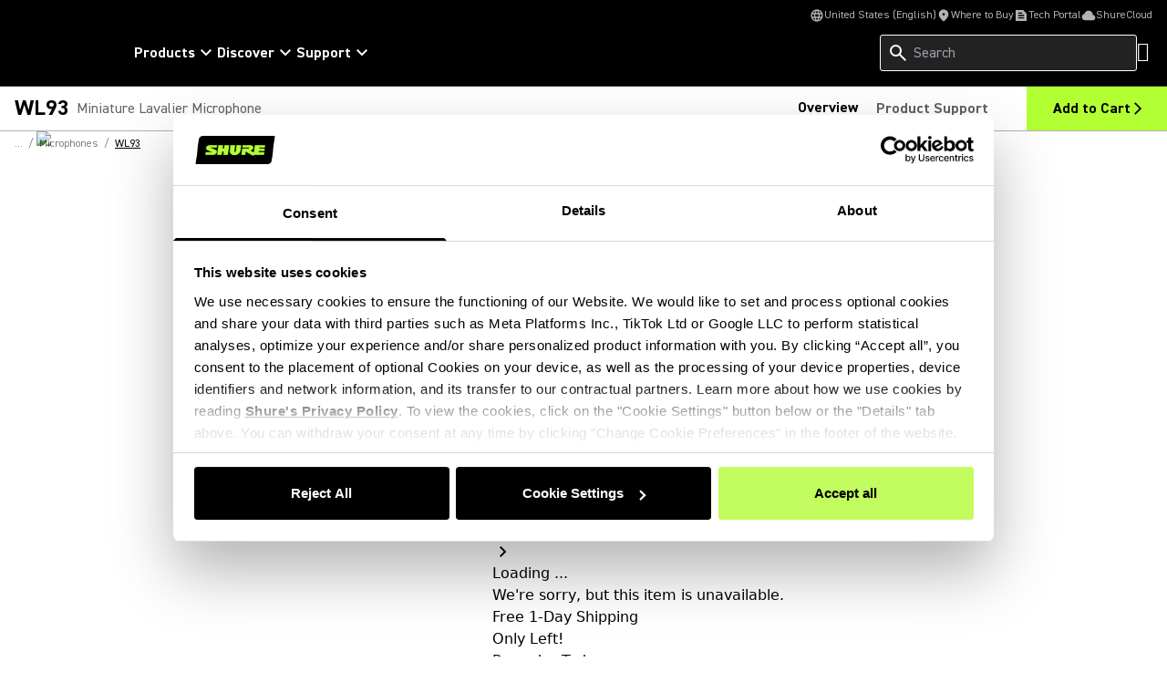

--- FILE ---
content_type: text/html; charset=utf-8
request_url: https://www.shure.com/en-US/products/microphones/wl93?variant=WL93
body_size: 43791
content:
<!DOCTYPE html><html lang="en-US"><head><meta charSet="utf-8"/><meta name="viewport" content="width=device-width"/><title>WL93 - Miniature Lavalier Microphone - Shure USA</title><link rel="icon" href=""/><link rel="canonical" href="https://www.shure.com/en-us/products/microphones/wl93"/><meta name="keywords" content="wl93, wl 93, lavalier, discreet, miniature, clear sound"/><meta property="og:title" content=""/><meta name="google-site-verification" content="r76og_Jbt6OAkEtG12iOG5GObZvd06ETfzL2kriJFLc"/><meta property="og:description" content="Wireless micro-miniature lavalier mic provides full, clear sound."/><meta property="og:image" content="https://products.shureweb.eu/shure_product_db/product_main_images/files/ae1/ad5/d4-/setcard/6c5faa4f29b0f6c7bdd3f8fb5b2fb8ce.jpeg"/><meta content="website" property="og:type"/><meta property="og:url" content="https://www.shure.com/en-us/products/microphones/wl93"/><meta class="swiftype" name="group" data-type="enum" content="Product"/><meta class="swiftype" name="language" data-type="enum" content="en-US"/><meta class="swiftype" name="description" data-type="enum" content="Wireless micro-miniature lavalier mic provides full, clear sound."/><meta class="swiftype" name="image" data-type="enum" content="https://products.shureweb.eu/shure_product_db/product_main_images/files/ae1/ad5/d4-/setcard/6c5faa4f29b0f6c7bdd3f8fb5b2fb8ce.jpeg"/><meta class="swiftype" name="category" data-type="enum" content="microphones"/><meta class="swiftype" name="discontinued" data-type="enum" content="false"/><link rel="stylesheet" href="https://content-files.shure.com/cdn/public/assets/featuredVideo.css"/><link rel="stylesheet" href="https://content-files.shure.com/cdn/public/assets/innerZoom.css"/><link rel="stylesheet" href="https://content-files.shure.com/cdn/public/assets/retailSolutions.css"/><link rel="stylesheet" href="https://content-files.shure.com/cdn/public/assets/powerReviews.css"/><script type="text/javascript" id="RetailSoultionScript" defer="">
              window.onRsProductApiClientReady = function (rsProductApiClient) {
                window.Rs.Events.Client = rsProductApiClient;
              }
            </script><script src="https://store.shure.com/rs/js/v3/rs.min.js" class="rsJs" async=""></script><script>
            document.addEventListener('DOMContentLoaded', () => {
              (function(t,e,s,o){var n,a,c;t.SMCX=t.SMCX||[],e.getElementById(o)||(n=e.getElementsByTagName(s),a=n[n.length-1],c=e.createElement(s),c.type="text/javascript",c.async=!0,c.id=o,c.src="https://widget.surveymonkey.com/collect/website/js/tRaiETqnLgj758hTBazgd4xLwA22va5PfWzzV1_2FuLGsstcoF_2FZl6sdVtWFXJTe6n.js",a.parentNode.insertBefore(c,a))})(window,document,"script","smcx-sdk");
            });
          </script><script id="Cookiebot" src="https://consent.cookiebot.com/uc.js" data-cbid="7bc08814-6814-458f-ae17-31b50012288a" type="text/javascript" async="" data-georegions="{&#x27;region&#x27;:&#x27;US-06&#x27;,&#x27;cbid&#x27;:&#x27;662ded62-36b5-4d0f-b463-b3aca6228a6f&#x27;}"></script><script async="" data-cookieconsent="ignore">
              window.dataLayer = window.dataLayer || [];
              function gtag() {
                  dataLayer.push(arguments);
              }
              gtag("consent", "default", {
                  ad_personalization: "denied",
                  ad_storage: "denied",
                  ad_user_data: "denied",
                  analytics_storage: "denied",
                  functionality_storage: "denied",
                  personalization_storage: "denied",
                  security_storage: "granted",
                  wait_for_update: 500,
              });
              gtag("set", "ads_data_redaction", true);
              gtag("set", "url_passthrough", false);
            </script><script>
              if (navigator.globalPrivacyControl === true) {
                window.addEventListener('CookiebotOnDialogDisplay', function() {
                const dialog = document.getElementById('CybotCookiebotDialog');
                  if (dialog) dialog.style.display = 'none';
                });
              }
            </script><meta name="next-head-count" content="28"/><link rel="preconnect" href="https://fonts.gstatic.com" crossorigin="anonymous"/><link rel="preconnect" href="https://shure.widen.net"/><link rel="preconnect" href="https://previews.us-east-1.widencdn.net"/><link rel="preconnect" href="https://shu-media.cdn-rs.com"/><link rel="preconnect" href="https://sdk.privacy-center.org/"/><link rel="preconnect" href="https://products.shureweb.eu/"/><link rel="preconnect" href="https://store.shure.com/"/><link rel="preload" href="/shureredesign/_next/static/media/13ea1491b8e09cb1-s.p.woff2" as="font" type="font/woff2" crossorigin="anonymous" data-next-font="size-adjust"/><link rel="preload" href="/shureredesign/_next/static/media/b94d07ab269c4947-s.p.woff2" as="font" type="font/woff2" crossorigin="anonymous" data-next-font="size-adjust"/><link rel="preload" href="/shureredesign/_next/static/media/e7addd7e07f5abdd-s.p.woff2" as="font" type="font/woff2" crossorigin="anonymous" data-next-font="size-adjust"/><link rel="preload" href="/shureredesign/_next/static/media/5e0ea1c16cf023ad-s.p.woff2" as="font" type="font/woff2" crossorigin="anonymous" data-next-font="size-adjust"/><link rel="preload" href="/shureredesign/_next/static/media/ac4521837fd6f410-s.p.woff2" as="font" type="font/woff2" crossorigin="anonymous" data-next-font="size-adjust"/><link rel="preload" href="/shureredesign/_next/static/media/2e99afb45a3c5a72-s.p.woff2" as="font" type="font/woff2" crossorigin="anonymous" data-next-font="size-adjust"/><link rel="preload" href="/shureredesign/_next/static/media/f61c9b5458b73e51-s.p.woff2" as="font" type="font/woff2" crossorigin="anonymous" data-next-font="size-adjust"/><link rel="preload" href="/shureredesign/_next/static/media/5ac9ea3a2dc25311-s.p.woff2" as="font" type="font/woff2" crossorigin="anonymous" data-next-font="size-adjust"/><link rel="preload" href="/shureredesign/_next/static/media/947f46d23a6e7f2a-s.p.woff2" as="font" type="font/woff2" crossorigin="anonymous" data-next-font="size-adjust"/><link rel="preload" href="/shureredesign/_next/static/media/b3a3cb4ad1f622ed-s.p.woff2" as="font" type="font/woff2" crossorigin="anonymous" data-next-font="size-adjust"/><link rel="preload" href="/shureredesign/_next/static/media/83d60eff1304f4a3-s.p.woff2" as="font" type="font/woff2" crossorigin="anonymous" data-next-font="size-adjust"/><link rel="preload" href="/shureredesign/_next/static/media/f5167b074956afb8-s.p.woff2" as="font" type="font/woff2" crossorigin="anonymous" data-next-font="size-adjust"/><link rel="preload" href="/shureredesign/_next/static/css/511d745c9f16a243.css" as="style"/><link rel="stylesheet" href="/shureredesign/_next/static/css/511d745c9f16a243.css" data-n-g=""/><link rel="preload" href="/shureredesign/_next/static/css/e3f23e111b874094.css" as="style"/><link rel="stylesheet" href="/shureredesign/_next/static/css/e3f23e111b874094.css" data-n-p=""/><noscript data-n-css=""></noscript><script defer="" nomodule="" src="/shureredesign/_next/static/chunks/polyfills-42372ed130431b0a.js"></script><script src="https://www.youtube.com/iframe_api" defer="" data-nscript="beforeInteractive"></script><script src="/shureredesign/_next/static/chunks/webpack-41273e38712c115f.js" defer=""></script><script src="/shureredesign/_next/static/chunks/framework-5a1e72409cafbd7e.js" defer=""></script><script src="/shureredesign/_next/static/chunks/main-e21ffa462cf08f8a.js" defer=""></script><script src="/shureredesign/_next/static/chunks/pages/_app-e1e62f51d4227668.js" defer=""></script><script src="/shureredesign/_next/static/chunks/7d0bf13e-5b34c1273c0c9a99.js" defer=""></script><script src="/shureredesign/_next/static/chunks/463-7114743255b38ce2.js" defer=""></script><script src="/shureredesign/_next/static/chunks/398-2296d68f94a2aff5.js" defer=""></script><script src="/shureredesign/_next/static/chunks/pages/%5B%5B...path%5D%5D-61603cffd3fa5f73.js" defer=""></script><script src="/shureredesign/_next/static/Bk3Ur3fJO_qphMWLEGVNR/_buildManifest.js" defer=""></script><script src="/shureredesign/_next/static/Bk3Ur3fJO_qphMWLEGVNR/_ssgManifest.js" defer=""></script></head><body><div id="__next"><div class="__variable_dfe3d4 __variable_3f4115 __variable_c9fc00 __variable_87082f __variable_ab0343 __variable_fafeaf __variable_c3a17e __variable_e8d389 __variable_391f82 __variable_02aa0e __variable_a7785d __variable_b2ab40"><noscript><iframe src="https://www.googletagmanager.com/ns.html?id=GTM-KF9M9FJL"
            height="0" width="0" style="display:none;visibility:hidden"></iframe></noscript><div class="prod-mode black"><!--$--><!--$--><!--/$--><!--$--><div class="h-[59px] lg:h-auto"><header class="fixed bg-black black border-b border-prismgray-s50 w-full z-[11] lg:relative top-0"><div class="flex flex-col text-white [&amp;_svg]:fill-white max-w-[1440px] mx-auto"><div class="duration-300 absolute -top-full focus-within:top-8 left-1/2 -translate-x-1/2 text-black [&amp;_span_svg]:fill-black z-[13]"><button aria-label="Skip To Content" class="duration-300 rounded d-body-m-bold active:shadow-border disabled:shadow-none inline-flex gap-x-8 items-center cursor-pointer [&amp;_svg]:duration-300 [&amp;_svg]:w-16 [&amp;_svg]:h-20 py-12 pl-16 pr-12 disabled:bg-prismgray-t30 disabled:text-prismgray-s30 active:bg-prismgreen primaryCTA bg-prismgreen lg:hover:bg-prismgreen-s20 [&amp;_svg]:disabled:fill-prismgray-s30" type="button"><span>Skip To Content</span></button></div><div class="hidden lg:block"><ul class="flex flex-col gap-y-8 lg:gap-y-0 lg:flex-row lg:items-center lg:justify-end gap-x-16 px-16 xxl:px-32 pt-8 pb-8 lg:pb-4 border-b border-black lg:border-none"><li><button type="button" class="flex gap-x-4 items-center d-body-s-regular lg:text-prismgray lg:[&amp;_svg]:fill-prismgray [&amp;_svg]:w-16 [&amp;_svg]:h-16"><span><svg xmlns="http://www.w3.org/2000/svg" height="24" viewBox="0 -960 960 960" width="24"><path d="M480-80q-82 0-155-31.5t-127.5-86Q143-252 111.5-325T80-480q0-83 31.5-155.5t86-127Q252-817 325-848.5T480-880q83 0 155.5 31.5t127 86q54.5 54.5 86 127T880-480q0 82-31.5 155t-86 127.5q-54.5 54.5-127 86T480-80Zm0-82q26-36 45-75t31-83H404q12 44 31 83t45 75Zm-104-16q-18-33-31.5-68.5T322-320H204q29 50 72.5 87t99.5 55Zm208 0q56-18 99.5-55t72.5-87H638q-9 38-22.5 73.5T584-178ZM170-400h136q-3-20-4.5-39.5T300-480q0-21 1.5-40.5T306-560H170q-5 20-7.5 39.5T160-480q0 21 2.5 40.5T170-400Zm216 0h188q3-20 4.5-39.5T580-480q0-21-1.5-40.5T574-560H386q-3 20-4.5 39.5T380-480q0 21 1.5 40.5T386-400Zm268 0h136q5-20 7.5-39.5T800-480q0-21-2.5-40.5T790-560H654q3 20 4.5 39.5T660-480q0 21-1.5 40.5T654-400Zm-16-240h118q-29-50-72.5-87T584-782q18 33 31.5 68.5T638-640Zm-234 0h152q-12-44-31-83t-45-75q-26 36-45 75t-31 83Zm-200 0h118q9-38 22.5-73.5T376-782q-56 18-99.5 55T204-640Z"></path></svg></span><div class="flex flex-col items-start"><span>United States (English)</span></div></button></li><li><a target="" class="flex gap-x-4 items-center d-body-s-regular lg:text-prismgray lg:[&amp;_svg]:fill-prismgray [&amp;_svg]:w-16 [&amp;_svg]:h-16 anchorLink" aria-label="Link to /en-US/dealer_locator" href="/en-US/dealer_locator"><span class="flex w-16 h-16"></span><span>Where to Buy</span></a></li><li><a target="_blank" class="flex gap-x-4 items-center d-body-s-regular lg:text-prismgray lg:[&amp;_svg]:fill-prismgray [&amp;_svg]:w-16 [&amp;_svg]:h-16 anchorLink" aria-label="Link to https://techportal.shure.com/en" href="https://techportal.shure.com/en"><span class="flex w-16 h-16"></span><span>Tech Portal</span><span class="sr-only text-white bg-black"> (Opens in a new tab)</span></a></li><li><a target="_blank" class="flex gap-x-4 items-center d-body-s-regular lg:text-prismgray lg:[&amp;_svg]:fill-prismgray [&amp;_svg]:w-16 [&amp;_svg]:h-16 anchorLink" aria-label="Link to https://cloud.shure.com" href="https://cloud.shure.com"><span class="flex w-16 h-16"></span><span>ShureCloud</span><span class="sr-only text-white bg-black"> (Opens in a new tab)</span></a></li></ul></div><div class="section-two"><div class="flex gap-x-40 px-16 pt-16 xxl:px-24 lg:pt-8 pb-16 items-center"><div class="w-[87px] h-16 lg:w-[131px] lg:h-24"></div><div class="hidden lg:block animate-fadeIn fixed lg:static w-screen lg:w-auto left-0 z-[11] bg-prismgray-s60 lg:bg-transparent" style="top:94px;height:auto"><nav class="p-16 lg:p-0"><ul class="flex flex-col lg:flex-row gap-x-24 gap-y-16 lg:gap-y-0 lg:items-center"><li><button class="animate-fadeIn flex items-center gap-x-4 m-headline-s-bold lg:d-body-m-bold lg:hover:text-prismgreen [&amp;_svg]:-rotate-90 lg:[&amp;_svg]:rotate-0 lg:[&amp;_svg]:hover:rotate-180 lg:[&amp;_span_svg]:hover:fill-prismgreen" type="button"><span>Products</span><span><svg xmlns="http://www.w3.org/2000/svg" height="24" viewBox="0 -960 960 960" width="24"><path d="M480-345 240-585l56-56 184 184 184-184 56 56-240 240Z"></path></svg></span></button></li><li><button class="animate-fadeIn flex items-center gap-x-4 m-headline-s-bold lg:d-body-m-bold lg:hover:text-prismgreen [&amp;_svg]:-rotate-90 lg:[&amp;_svg]:rotate-0 lg:[&amp;_svg]:hover:rotate-180 lg:[&amp;_span_svg]:hover:fill-prismgreen" type="button"><span>Discover</span><span><svg xmlns="http://www.w3.org/2000/svg" height="24" viewBox="0 -960 960 960" width="24"><path d="M480-345 240-585l56-56 184 184 184-184 56 56-240 240Z"></path></svg></span></button></li><li><button class="animate-fadeIn flex items-center gap-x-4 m-headline-s-bold lg:d-body-m-bold lg:hover:text-prismgreen [&amp;_svg]:-rotate-90 lg:[&amp;_svg]:rotate-0 lg:[&amp;_svg]:hover:rotate-180 lg:[&amp;_span_svg]:hover:fill-prismgreen" type="button"><span>Support</span><span><svg xmlns="http://www.w3.org/2000/svg" height="24" viewBox="0 -960 960 960" width="24"><path d="M480-345 240-585l56-56 184 184 184-184 56 56-240 240Z"></path></svg></span></button></li></ul></nav></div><div class="flex gap-x-16 lg:gap-x-24 items-center ml-auto [&amp;_svg]:fill-white"><div class="hidden lg:block animate-fadeIn fixed lg:static w-screen lg:w-auto left-0 z-[11] bg-prismgray-s60 lg:bg-transparent p-16 lg:p-0" style="top:94px;height:auto"><div class="relative lg:min-h-40"><div class="globalSearchHeaderWrapper [&amp;_.sui-layout-main-header]:mb-0"><div class="flex flex-col justify-start"><div class="relative w-full"><div class="sui-search-box"><div class="sui-search-box__wrapper w-full"><input type="text" placeholder="Search" aria-label="Search" class="sui-search-box__text-input caret-prismgreen !h-[40px] bg-black lg:bg-prismgray-s60" value=""/></div><input id="header-search-form" type="submit" aria-label="Search icon" class="button sui-search-box__submit" value="Search"/></div><span class="absolute top-8 !top-1/2 -translate-y-1/2 left-8 [&amp;_svg]:w-24 [&amp;_svg]:h-24 [&amp;_svg]:fill-white"><svg xmlns="http://www.w3.org/2000/svg" height="24" viewBox="0 -960 960 960" width="24"><path d="M784-120 532-372q-30 24-69 38t-83 14q-109 0-184.5-75.5T120-580q0-109 75.5-184.5T380-840q109 0 184.5 75.5T640-580q0 44-14 83t-38 69l252 252-56 56ZM380-400q75 0 127.5-52.5T560-580q0-75-52.5-127.5T380-760q-75 0-127.5 52.5T200-580q0 75 52.5 127.5T380-400Z"></path></svg></span><div id="globalSearchSuggestions" class="sui-search-box__autocomplete-container absolute w-full bg-prismgray-t70 z-10 py-24 px-16 hidden"><div class="flex items-baseline flex-col gap-y-24"><div><div class="text-black m-label-s uppercase mb-16">Top Product Matches</div><div class="text-black d-body-m-regular">No Product</div></div><div><div class="text-black m-label-s uppercase mb-16">Top Document Matches</div><div class="text-black d-body-m-regular">No Product</div></div><div class="d-body-m-bold flex flex-row w-full justify-center "><a class="duration-300 rounded d-body-m-bold active:shadow-border disabled:shadow-none inline-flex gap-x-8 items-center cursor-pointer [&amp;_svg]:w-16 [&amp;_svg]:h-20 py-12 pl-16 pr-12 disabled:bg-prismgray-t30 disabled:text-prismgray-s30 active:bg-prismgreen bg-black text-white hover:bg-prismgreen hover:text-black focus-visible:bg-prismgreen focus-visible:text-black active:text-black [&amp;_svg]:!fill-prismgreen [&amp;_svg]:hover:!fill-black [&amp;_svg]:focus-visible:!fill-black [&amp;_svg]:disabled:fill-prismgray-s30 w-full justify-center" href="/en-US/Search?q="><span>View All Matches</span></a></div></div></div></div></div></div></div></div><span class="block w-32 h-[28px]"></span></div></div></div><div class="fixed top-0 right-0 w-full h-full duration-200 -z-[1] bg-black/0 hidden" id="langModal" aria-hidden="true"><div class="flex flex-col gap-y-16 relative bg-white p-40 shadow-[0_2px_4px_rgba(0,0,0,0.2)] h-screen max-w-[500px] -translate-x-full duration-300 text-black [&amp;_span_svg]:fill-black closing"><div class="flex justify-between items-center pb-24 border-b border-black"><span class="d-headline-s-bold">Choose Your Country</span><button type="button" aria-label="close model" class="ml-16" tabindex="-1"></button></div><div class="modal-content h-full"></div></div></div></div></header></div><!--/$--><!--/$--><main class="relative" id="main-content" tabindex="-1"><!--$--><!--$--><div class="h-[84px] z-[10] relative bg-white md:h-[66px] lg:sticky lg:top-0 lg:h-auto"><div class="fixed bg-white border-b border-prismgray w-full [&amp;_.quantity-selector]:hidden lg:min-h-[48px] lg:flex lg:mt-0 lg:pt-0 lg:static top-[59px]"><div class="w-full max-w-[1440px] mx-auto pl-16 xxl:pl-24 lg:pt-[0] lg:flex lg:justify-between lg:gap-3" id="productSubNav"><div class="content-center flex items-center min-h-[48px] md:min-h-[auto]"><div class="m-body-l-bold md:d-body-l-bold inline relative top-0 md:top-[8px] lg:top-0">WL93</div></div><div class="flex mt-[2px] md:mt-0 lg:justify-end"><ul class="flex pt-4 lg:pt-[0] text-center gap-x-8 [&amp;_.active]:text-black [&amp;_.active]:border-b-3 items-center md:mr-[22px]" role="list"><li class="m-body-m-bold md:d-body-m-bold text-prismgray-s30 font-bold mr-20 inline-block content-center pb-[5px] lg:pb-[0] active"><a class="undefined anchorLink" aria-label="Link to /en-US/products/microphones/wl93/?variant=wl93" href="/en-US/products/microphones/wl93/?variant=wl93">Overview</a></li><li class="m-body-m-bold md:d-body-m-bold text-prismgray-s30 font-bold mr-20 inline-block content-center pb-[5px] lg:pb-[0]"><button type="button">Product Support</button></li></ul></div></div></div></div><!--/$--><!--$--><nav class="!bg-white"><div class="pl-[10px] container-max mx-auto capitalize pb-80 md:pb-96 hidden md:block absolute top-auto left-1/2 -translate-x-1/2 z-[2] w-full !pb-0"><div class="inline-flex"></div><div class="inline-flex"><button type="button" class="d-body-s-regular group"><span class="px-[6px] opacity-50 text-black">...</span><span class="opacity-50 text-black">/</span></button></div><div class="inline-flex"><a class="d-body-s-regular group anchorLink" aria-label="Link to /en-US/products/microphones" href="/en-US/products/microphones"><span class="group-hover:underline group-hover:underline-offset-4 group-hover:opacity-100 opacity-50 text-black px-[6px] transition duration-300 ease-in-out">Microphones</span><span class="opacity-50 text-black">/</span></a></div><span class="d-body-s-regular pl-[6px] underline underline-offset-4 text-black"><span>WL93</span></span></div></nav><!--/$--><!--/$--><div class="relative overflow-hidden"><!--$--><!--$--><div id="overview-section"><!--$--><div class="bg-white pb-48 lg:pb-[66px]"><section class="bg-white flex justify-center items-center w-full lg:px-16"><div class="flex flex-col gap-6 w-full max-w-[1200px] lg:flex-row"><div class="flex-auto basis-1/2 overflow-hidden"><div class="splide"><div class="splide__track"><ul class="splide__list"></ul></div></div><div class="splide justify-center w-full is-initialized is-active flex" aria-label="The carousel with thumbnails. Selecting a thumbnail will change the main carousel"><div class="splide__track"><ul class="splide__list"></ul></div></div><div class="hidden"><div class="fixed top-0 right-0 w-full h-full duration-200 -z-[1] bg-black/0 hidden" id="modal" aria-hidden="true"><div class="flex flex-col gap-y-16 relative bg-white p-40 shadow-[0_2px_4px_rgba(0,0,0,0.2)] h-screen max-w-[500px] -translate-x-full duration-300 h-auto w-full !max-w-[1200px] m-auto overflow-y-auto p-[20px] closing"><button type="button" aria-label="close-modal" class="absolute top-[42px] right-[42px] bg-transparent border-none cursor-pointer w-24 h-24 z-10" tabindex="-1"><span class="relative flex w-full h-full before:absolute before:top-1/2 before:left-1/2 before:w-[2px] before:h-full before:bg-black before:-rotate-45 before:-translate-x-1/2 before:-translate-y-1/2 after:absolute after:top-1/2 after:left-1/2 after:w-[2px] after:h-full after:bg-black after:rotate-45 after:-translate-x-1/2 after:-translate-y-1/2"></span></button><div class="modal-content h-full"><div class="m-auto w-full max-w-[1075px]"><div class="splide"><div class="splide__track"><ul class="splide__list"></ul></div><button class="absolute top-[50%] z-[1] [&amp;_*]:duration-500 duration-500 btn-icon hover:cursor-pointer [&amp;_svg]:hover:fill-prismgreen [&amp;_svg_path]:hover:fill-black [&amp;_svg_circle]:hover:stroke-none [&amp;_svg]:focus-visible:fill-prismgreen [&amp;_svg_path]:focus-visible:fill-black [&amp;_svg]:focus-visible:stroke-none [&amp;_svg]:disabled:fill-transparent [&amp;_svg]:disabled:cursor-not-allowed [&amp;_svg_path]:disabled:fill-prismgray [&amp;_svg_circle]:disabled:stroke-prismgray" type="button" aria-label="Previous slide" disabled=""><span><svg width="40" height="40" viewBox="0 0 40 40" fill="none" xmlns="http://www.w3.org/2000/svg"><mask id="mask0_3849_74782" maskUnits="userSpaceOnUse" x="8" y="8" width="24" height="24" style="mask-type:alpha"><rect x="8" y="8" width="24" height="24" fill="#D9D9D9"></rect></mask><circle cx="20" cy="20" r="19.5" stroke="black"></circle><g mask="url(#mask0_3849_74782)"><path d="M15.825 21L21.425 26.6L20 28L12 20L20 12L21.425 13.4L15.825 19H28V21H15.825Z" fill="black"></path></g></svg></span></button><button class="absolute top-[50%] z-[1] [&amp;_*]:duration-500 duration-500 btn-icon hover:cursor-pointer [&amp;_svg]:hover:fill-prismgreen [&amp;_svg_path]:hover:fill-black [&amp;_svg_circle]:hover:stroke-none [&amp;_svg]:focus-visible:fill-prismgreen [&amp;_svg_path]:focus-visible:fill-black [&amp;_svg]:focus-visible:stroke-none [&amp;_svg]:disabled:fill-transparent [&amp;_svg]:disabled:cursor-not-allowed [&amp;_svg_path]:disabled:fill-prismgray [&amp;_svg_circle]:disabled:stroke-prismgray right-0" type="button" aria-label="Next slide"><span><svg width="40" height="40" viewBox="0 0 40 40" fill="none" xmlns="http://www.w3.org/2000/svg"><mask id="mask0_3849_74783" maskUnits="userSpaceOnUse" x="8" y="8" width="24" height="24" style="mask-type:alpha"><rect x="8" y="8" width="24" height="24" fill="#D9D9D9"></rect></mask><circle cx="20" cy="20" r="19.5" stroke="black"></circle><g mask="url(#mask0_3849_74783)"><path d="M24.175 21H12V19H24.175L18.575 13.4L20 12L28 20L20 28L18.575 26.6L24.175 21Z" fill="black"></path></g></svg></span></button></div></div><div class="splide justify-center w-full is-initialized is-active flex" aria-label="The carousel with thumbnails. Selecting a thumbnail will change the main carousel"><div class="splide__track"><ul class="splide__list"></ul></div></div></div></div></div></div></div><div class="flex-auto lg:flex-[0_1_486px] basis-1/2 relative px-16 lg:px-0"><div class="pb-3 lg:pt-72 relative max-w-[486px]"><div class="flex gap-[12px] lg:absolute lg:top-[26px]"></div><h1 class="font-DinBold text-2xl text-black sm:d-headline-s-bold sm:pb-1">WL93</h1><div class="flex items-center flex-wrap gap-x-[9px]"><p class="text-prismgray-s30 text-sm sm:d-body-l-regular">Miniature Lavalier Microphone                   </p><p class="m-body-s-regular text-prismgray-s30 relative top-0.5 sm:d-body-s-regular sm:pt-1.5 sm:top-0">SKU: <!-- -->WL93</p></div><div id="pr-reviewsnippet" class="min-h-[44px] sm:min-h-[25px]"></div></div><div class="pt-18 border-t border-prismgray max-w-[486px] selector-wrapper-container [&amp;+.quantity-select-container]:!border-t-0 flex flex-col gap-16 pb-18 !mb-0"><div class="justify-items-start items-start no-wrap selector-wrapper flex gap-12"><div class="flex justify-items-center items-center flex-wrap w-full max-w-[140px] text-prismgray-s30 d-body-m-regular sm:max-w-[172px]"><span class="pr-1.5">Colors<!-- -->:</span><span class="text-black d-body-m-bold"></span></div><div class="flex justify-items-center items-center flex-wrap w-full max-w-[298px] gap-12"><button class="rounded-full w-6 h-6 hover:shadow-colorSelectorButtonHover disabled:opacity-50 disabled:cursor-not-allowed keyboard-focus bg-transparent bg-no-repeat bg-origin-padding bg-blackGradiant !shadow-colorSelectorButtonSelected focus:shadow-colorSelectorButtonSelected" aria-label="Black"></button><button class="rounded-full w-6 h-6 hover:shadow-colorSelectorButtonHover disabled:opacity-50 disabled:cursor-not-allowed keyboard-focus bg-transparent bg-no-repeat bg-origin-padding bg-tanGradiant" aria-label="Tan"></button></div></div></div><div></div><div class="flex flex-col justify-start items-start w-full gap-8 px-3.5 py-[17px] bg-prismgray-t70 d-body-s-regular rounded-[3px] max-w-[486px] sm:px-1 sm:py-1.5 sm:gap-0 sm:flex-row sm:items-center sm:justify-between"><div class="flex flex-auto gap-8 justify-center items-center sm:flex-[0_0_160px] sm:gap-4.5">Free Shipping from $50</div><div class="flex flex-auto gap-8 justify-center items-center sm:flex-[0_0_160px] sm:gap-4.5">30 Day Return Policy</div><div class="flex flex-auto gap-8 justify-center items-center sm:flex-[0_0_160px] sm:gap-4.5">Expert Tech Support</div></div><div class="flex justify-start items-center flex-wrap gap-x-[16px] max-w-[486px]"></div><div class="flex flex-col gap-x-[8px] max-w-[486px] md:flex-row"></div><div class="max-w-[486px] mt-[16px] mb-[-80px] lg:mb-[-120px]"><div class="container-spacing container-max"><div class="container grid grid-cols-12 gap-x-24 relative px-0 md:border-t md:border-b border-prismgray"><div class="col-span-full"></div><div class="col-span-full"><div class="flex flex-col border-b last:md:border-none first:border-t first:md:border-t-0 md:border-solid border-prismgray border-solid"><div class="flex flex-col gap-y-8 duration-500 px-16 py-3.5 bg-prismgray-t70"><button id="accordion_button_0" class="flex justify-between items-center keyboard-focus" type="button" aria-controls="accordion_content_0" aria-expanded="true" aria-label="accordion title panel"><span class="m-body-l-bold md:d-body-l-bold text-left text-black uppercase !text-sm tracking-[2.1px]">Overview</span><span class="ml-16 duration-300 rotate-45 [&amp;_svg_path]:fill-black [&amp;_svg_path]:stroke-black"><svg xmlns="http://www.w3.org/2000/svg" height="24" viewBox="0 -960 960 960" width="24"><path d="M440-440H200v-80h240v-240h80v240h240v80H520v240h-80v-240Z"></path></svg></span></button><div id="accordion_content_0" aria-hidden="false" class="flex flex-col animate-fadeIn visible gap-y-0"><div class="rich-text"><div class="d-body-m-regular [&amp;_p]:mb-[8px] [&amp;_div&gt;h3]:mb-[8px] [&amp;_ul]:my-[8px] [&amp;_ul&gt;li]:mb-[8px] [&amp;_ul&gt;li]:pr-[16px] [&amp;_div&gt;p:last-of-type]:mb-[0] [&amp;_ul&gt;li:last-of-type]:mb-[0] [&amp;_&gt;*:last-of-type]:mb-[0] [&amp;_&gt;*:first-of-type]:mt-[0] bg-prismgray-t70 d-body-m-regular text-prismgray-s40 [&amp;_a]:!text-black md:pr-[25px]">Omnidirectional miniature lavalier microphone provides full, clear sound in speech applications, like broadcast presenting and speeches. Features smooth frequency response, controlled low-frequency roll off, and versatile mounting accessories.</div></div><div></div></div></div></div><div class="flex flex-col border-b last:md:border-none first:border-t first:md:border-t-0 border-prismgray border-solid"><div class="flex flex-col gap-y-8 duration-500 px-16 bg-white py-3.5"><button id="accordion_button_1" class="flex justify-between items-center keyboard-focus" type="button" aria-controls="accordion_content_1" aria-expanded="false" aria-label="accordion title panel"><span class="m-body-l-bold md:d-body-l-bold text-left text-black uppercase !text-sm tracking-[2.1px]">Details</span><span class="ml-16 duration-300 [&amp;_svg_path]:fill-black [&amp;_svg_path]:stroke-black"><svg xmlns="http://www.w3.org/2000/svg" height="24" viewBox="0 -960 960 960" width="24"><path d="M440-440H200v-80h240v-240h80v240h240v80H520v240h-80v-240Z"></path></svg></span></button><div id="accordion_content_1" aria-hidden="true" class="flex-col animate-fadeIn hidden gap-y-0"><div class="rich-text"><div class="d-body-m-regular [&amp;_p]:mb-[8px] [&amp;_div&gt;h3]:mb-[8px] [&amp;_ul]:my-[8px] [&amp;_ul&gt;li]:mb-[8px] [&amp;_ul&gt;li]:pr-[16px] [&amp;_div&gt;p:last-of-type]:mb-[0] [&amp;_ul&gt;li:last-of-type]:mb-[0] [&amp;_&gt;*:last-of-type]:mb-[0] [&amp;_&gt;*:first-of-type]:mt-[0] bg-prismgray-t70 d-body-m-regular text-prismgray-s40 [&amp;_a]:!text-black md:pr-[25px]">
  <div>  
    <strong></strong>    
    <div><ul>
	<li>Subminiature lavalier design; ideal size for theater, television, broadcasting, video, film, and sound reinforcement</li>
	<li>Small, inconspicuous mounting hardware</li>
	<li>Full, clear sound comparable to larger microphones</li>
	<li>Smooth extended frequency response with presence rise specially tailored for chest-worn microphone operation</li>
	<li>Controlled low-frequency rolloff reduces low-frequency clothing and room noise</li>
	<li>Low distortion, wide dynamic range</li>
	<li>Uniform omnidirectional polar pattern</li>
</ul>
</div>
    <div><p>Model WL93 Microphones are economical omnidirectional, subminiature, lavalier, condenser microphones designed for general speech applications where a visually unobtrusive microphone is desirable.</p>

<p>All WL93 models are supplied with a mounting block with attached tie bar, a sew-on mounting bracket, and an acoustic windscreen to minimize wind noise in outdoor applications.</p>

<p>All WL93 models include a cable terminated with a 4-pin mini connector which connects directly to a Shure wireless body-pack transmitter.</p>
</div>
  </div></div></div><div></div></div></div></div></div></div></div></div><div class="max-w-[486px]"></div></div></div></section><div class="[&amp;&gt;div]:mb-0"><!--$--><div class="container-spacing container-max"></div><!--/$--></div></div><!--/$--><!--$--><!--/$--><!--$--><!--/$--><!--$--><!--/$--><!--$--><!--/$--><!--$--><div class="container-spacing container-max"><div class="container"><div class="flex gap-x-24 gap-y-8 items-start justify-start flex-wrap md:flex-nowrap mb-16 md:mb-24 border-t [&amp;_.noDescription]:md:items-end border-t-prismgray-s30 pt-16 md:pt-24"><h2 class="w-full text-white m-headline-s-bold md:d-headline-s-bold">Related Products</h2></div></div><div class="container grid gap-16 grid-cols-4 md:grid-cols-12 sm:gap-24"><div class="col-span-2 md:col-span-4 lg:col-span-3 rounded-sm p-0 h-[365px] sm:h-[500px] animate-pulseCustomDark"></div><div class="col-span-2 md:col-span-4 lg:col-span-3 rounded-sm p-0 h-[365px] sm:h-[500px] animate-pulseCustomDark"></div><div class="col-span-2 md:col-span-4 lg:col-span-3 rounded-sm p-0 h-[365px] sm:h-[500px] animate-pulseCustomDark"></div><div class="col-span-2 md:col-span-4 lg:col-span-3 rounded-sm p-0 h-[365px] sm:h-[500px] animate-pulseCustomDark"></div></div></div><!--/$--><!--$--><div class="container-spacing container-max"><div class="flex flex-col relative"><div class="container border-t border-[#626264]"><h3 class="text-3xl text-white w-full m-headline-s-bold md:d-headline-s-bold mt-6">Reviews</h3><div id="pr-review-image-display"></div><div id="pr-reviews"></div><div id="pr-review-list"></div></div></div></div><!--/$--><!--$--><div class="container-spacing container-max"><div class="[&amp;_.cardDescription]:!line-clamp-[3]"><div class="container"><div class="flex gap-x-24 gap-y-8 items-start justify-start flex-wrap md:flex-nowrap mb-16 md:mb-24 border-t [&amp;_.noDescription]:md:items-end border-t-prismgray-s30 pt-16 md:pt-24"><h2 class="w-full text-white m-headline-s-bold md:d-headline-s-bold">Further Reading</h2><div class="flex flex-col gap-y-8 w-full noDescription"><div class="flex"><div><a target="_blank" class="duration-300 rounded d-body-m-bold active:shadow-border disabled:shadow-none inline-flex gap-x-8 items-center cursor-pointer [&amp;_svg]:duration-300 [&amp;_svg]:w-16 [&amp;_svg]:h-20 tertiaryCTA relative leading-7 before:absolute before:w-full before:h-[3px] before:bg-prismgreen before:left-0 before:bottom-0 before:duration-300 hover:before:bg-transparent px-4 before:disabled:bg-prismgray disabled:bg-transparent hover:bg-prismgreen hover:text-black hover:border-prismgreen active:bg-prismgreen text-white disabled:text-prismgray anchorLink" aria-label="Link to /en-US/insights" href="/en-US/insights"><span>View All Insights</span><span class="sr-only text-white bg-black"> (Opens in a new tab)</span></a></div></div></div></div></div><div class="[&amp;_.productcard]:h-full [&amp;_.controller]:!justify-end [&amp;_.imageWrapper]:aspect-picture"><div class="container grid grid-cols-2 md:grid-cols-12 gap-x-24 gap-y-8 md:gap-y-24"><div class="col-span-full md:col-span-6 [&amp;_.productcard]:md:!p-0 [&amp;_.productcard]:md:!flex-row [&amp;_.productcard]:md:!flex-wrap [&amp;_.productCarouselSlide]:md:!w-1/2 [&amp;_.productCarouselSlide]:md:pb-16 [&amp;_.productContent]:md:!p-16 md:[&amp;_.productCarouselSlide]:flex-1 md:[&amp;_.productContentWrapper]:flex-1 md:[&amp;_.productcard]:before:w-[30%] md:[&amp;_.productcard]:items-center md:[&amp;_.productcard]:justify-center md:[&amp;_.productcard]:before:top-1/2 md:[&amp;_.productcard]:before:-translate-y-1/2 md:[&amp;_.productcard]:before:left-[25%]"><div class="flex justify-start rounded animate-fadeIn flex-grow h-full duration-300 [&amp;_*]:duration-300 relative bg-prismgray-s60 lg:hover:bg-white [&amp;_.cardTitle]:lg:hover:text-black [&amp;_.cardEyebrow]:lg:hover:text-black [&amp;_.cardDescription]:lg:hover:text-black [&amp;_.tertiaryCTA]:lg:hover:text-black [&amp;_.tertiaryCTA]:lg:hover:before:bg-transparent [&amp;_.tertiaryCTA]:lg:hover:bg-prismgreen [&amp;_.primaryCTA]:lg:hover:bg-prismgreen-s20 flex-row-reverse md:flex-col items-start md:items-center"><a target="" class="absolute w-full h-full top-0 z-[1] [&amp;_+div_img]:lg:hover:scale-105 anchorLink" aria-label="Link to /en-US/insights/how-to-choose-the-best-lavalier-microphone" href="/en-US/insights/how-to-choose-the-best-lavalier-microphone"></a><div class="relative [&amp;_img]:object-cover rounded-t overflow-hidden w-96 h-96 md:w-full md:h-auto rounded-r md:rounded-r-none md:rounded-t flex-none imageWrapper"><img alt="Person speaking to an audience with the UniPlex lavalier microphone" loading="lazy" decoding="async" data-nimg="fill" style="position:absolute;height:100%;width:100%;left:0;top:0;right:0;bottom:0;color:transparent" sizes="(min-width: 1320px) 588px, (min-width: 780px) calc(43.46vw + 23px), calc(100vw - 32px)" srcSet="https://shure.widen.net/content/b0brv3fk5v/webp/how-to-choose-the-best-lavalier-microphone_header.webp?position=c&amp;color=ffffffff&amp;quality=80&amp;u=zenegx 16w, https://shure.widen.net/content/b0brv3fk5v/webp/how-to-choose-the-best-lavalier-microphone_header.webp?position=c&amp;color=ffffffff&amp;quality=80&amp;u=zenegx 32w, https://shure.widen.net/content/b0brv3fk5v/webp/how-to-choose-the-best-lavalier-microphone_header.webp?position=c&amp;color=ffffffff&amp;quality=80&amp;u=zenegx 48w, https://shure.widen.net/content/b0brv3fk5v/webp/how-to-choose-the-best-lavalier-microphone_header.webp?position=c&amp;color=ffffffff&amp;quality=80&amp;u=zenegx 64w, https://shure.widen.net/content/b0brv3fk5v/webp/how-to-choose-the-best-lavalier-microphone_header.webp?position=c&amp;color=ffffffff&amp;quality=80&amp;u=zenegx 96w, https://shure.widen.net/content/b0brv3fk5v/webp/how-to-choose-the-best-lavalier-microphone_header.webp?position=c&amp;color=ffffffff&amp;quality=80&amp;u=zenegx 128w, https://shure.widen.net/content/b0brv3fk5v/webp/how-to-choose-the-best-lavalier-microphone_header.webp?position=c&amp;color=ffffffff&amp;quality=80&amp;u=zenegx 256w, https://shure.widen.net/content/b0brv3fk5v/webp/how-to-choose-the-best-lavalier-microphone_header.webp?position=c&amp;color=ffffffff&amp;quality=80&amp;u=zenegx 384w, https://shure.widen.net/content/b0brv3fk5v/webp/how-to-choose-the-best-lavalier-microphone_header.webp?position=c&amp;color=ffffffff&amp;quality=80&amp;u=zenegx 640w, https://shure.widen.net/content/b0brv3fk5v/webp/how-to-choose-the-best-lavalier-microphone_header.webp?position=c&amp;color=ffffffff&amp;quality=80&amp;u=zenegx 750w, https://shure.widen.net/content/b0brv3fk5v/webp/how-to-choose-the-best-lavalier-microphone_header.webp?position=c&amp;color=ffffffff&amp;quality=80&amp;u=zenegx 828w, https://shure.widen.net/content/b0brv3fk5v/webp/how-to-choose-the-best-lavalier-microphone_header.webp?position=c&amp;color=ffffffff&amp;quality=80&amp;u=zenegx 1080w, https://shure.widen.net/content/b0brv3fk5v/webp/how-to-choose-the-best-lavalier-microphone_header.webp?position=c&amp;color=ffffffff&amp;quality=80&amp;u=zenegx 1200w, https://shure.widen.net/content/b0brv3fk5v/webp/how-to-choose-the-best-lavalier-microphone_header.webp?position=c&amp;color=ffffffff&amp;quality=80&amp;u=zenegx 1920w, https://shure.widen.net/content/b0brv3fk5v/webp/how-to-choose-the-best-lavalier-microphone_header.webp?position=c&amp;color=ffffffff&amp;quality=80&amp;u=zenegx 2048w, https://shure.widen.net/content/b0brv3fk5v/webp/how-to-choose-the-best-lavalier-microphone_header.webp?position=c&amp;color=ffffffff&amp;quality=80&amp;u=zenegx 3840w" src="https://shure.widen.net/content/b0brv3fk5v/webp/how-to-choose-the-best-lavalier-microphone_header.webp?position=c&amp;color=ffffffff&amp;quality=80&amp;u=zenegx"/></div><div class="flex md:flex-col flex-grow justify-between w-full"><div class="flex contentWrapper flex-col flex-grow w-full p-16 md:px-32 md:py-24 gap-y-4 md:gap-y-8"><h3 class="cardTitle d-body-l-bold text-white d-body-m-bold md:d-body-l-bold">How to Choose the Best Lavalier Microphone</h3><div class="rich-text"><div class="cardDescription d-body-m-regular w-full h-full flex-col text-prismgray-t20 d-body-s-regular md:d-body-m-regular flex">The lavalier microphone is minuscule but mighty when it comes to sound recording and reproduction. Learn all about choosing the right lavalier for your needs in this guide from Shure.</div></div><div class=""><a title="" target="" class="duration-300 rounded d-body-m-bold active:shadow-border disabled:shadow-none inline-flex gap-x-8 items-center cursor-pointer [&amp;_svg]:duration-300 [&amp;_svg]:w-16 [&amp;_svg]:h-20 tertiaryCTA relative leading-7 before:absolute before:w-full before:h-[3px] before:bg-prismgreen before:left-0 before:bottom-0 before:duration-300 hover:before:bg-transparent px-4 before:disabled:bg-prismgray disabled:bg-transparent hover:bg-prismgreen hover:text-black hover:border-prismgreen active:bg-prismgreen text-white disabled:text-prismgray anchorLink" aria-label="Link to /en-US/insights/how-to-choose-the-best-lavalier-microphone" href="/en-US/insights/how-to-choose-the-best-lavalier-microphone"><span>Read Article</span></a></div></div></div></div></div></div></div></div></div><!--/$--></div><!--/$--><!--/$--></div><div class="fixed top-0 w-full h-full duration-200 -z-[1] bg-black/0 hidden right-0" id="modal" aria-hidden="true"><div class="flex flex-col gap-y-16 relative bg-white p-40 shadow-[0_2px_4px_rgba(0,0,0,0.2)] h-screen max-w-[500px] -translate-x-full duration-300 ml-auto closing"><button type="button" aria-label="close-modal" class="absolute top-[42px] right-[42px] bg-transparent border-none cursor-pointer w-24 h-24 z-10" tabindex="-1"><span class="relative flex w-full h-full before:absolute before:top-1/2 before:left-1/2 before:w-[2px] before:h-full before:bg-black before:-rotate-45 before:-translate-x-1/2 before:-translate-y-1/2 after:absolute after:top-1/2 after:left-1/2 after:w-[2px] after:h-full after:bg-black after:rotate-45 after:-translate-x-1/2 after:-translate-y-1/2"></span></button><div class="modal-content h-full"></div></div></div></main><!--$--><!--$--><footer class="black border-t border-prismgray-s50"><div class="max-w-[1440px] mx-auto"><div class="flex flex-col gap-32 py-32 px-16 lg:gap-40 lg:py-24 lg:px-40"><div class="flex flex-col lg:flex-row gap-32"><div class="flex flex-col lg:w-[29%]"><div class="mb-24 lg:mt-16 relative w-[131px] h-24"><a class="flex w-[131px] h-24 anchorLink" aria-label="Link to /en-US" href="/en-US"><img alt="Shure Logo.png" loading="lazy" decoding="async" data-nimg="fill" style="position:absolute;height:100%;width:100%;left:0;top:0;right:0;bottom:0;color:transparent" sizes="131px" srcSet="https://shure.widen.net/content/t0w379jsk1/png/Shure%20Logo.png 16w, https://shure.widen.net/content/t0w379jsk1/png/Shure%20Logo.png 32w, https://shure.widen.net/content/t0w379jsk1/png/Shure%20Logo.png 48w, https://shure.widen.net/content/t0w379jsk1/png/Shure%20Logo.png 64w, https://shure.widen.net/content/t0w379jsk1/png/Shure%20Logo.png 96w, https://shure.widen.net/content/t0w379jsk1/png/Shure%20Logo.png 128w, https://shure.widen.net/content/t0w379jsk1/png/Shure%20Logo.png 256w, https://shure.widen.net/content/t0w379jsk1/png/Shure%20Logo.png 384w, https://shure.widen.net/content/t0w379jsk1/png/Shure%20Logo.png 640w, https://shure.widen.net/content/t0w379jsk1/png/Shure%20Logo.png 750w, https://shure.widen.net/content/t0w379jsk1/png/Shure%20Logo.png 828w, https://shure.widen.net/content/t0w379jsk1/png/Shure%20Logo.png 1080w, https://shure.widen.net/content/t0w379jsk1/png/Shure%20Logo.png 1200w, https://shure.widen.net/content/t0w379jsk1/png/Shure%20Logo.png 1920w, https://shure.widen.net/content/t0w379jsk1/png/Shure%20Logo.png 2048w, https://shure.widen.net/content/t0w379jsk1/png/Shure%20Logo.png 3840w" src="https://shure.widen.net/content/t0w379jsk1/png/Shure%20Logo.png"/></a></div><div class="px-16 py-24 bg-prismgray-s60 border rounded lg:max-w-[323px] lg:mb-112"><h3 class="text-white d-body-m-bold">Stay Connected!</h3><div class="rich-text"><div class="text-white d-body-s-regular"><span class="ui-provider a b c d e f g h i j k l m n o p q r s t u v w x y z ab ac ae af ag ah ai aj ak" dir="ltr">Get updates about Shure news, product releases, special offers, events and more!</span></div></div><div class="pt-16"><div class="flex flex-col"><div class="relative pt-4 [&amp;_a]:w-full [&amp;_a]:justify-center"><a target="_blank" class="duration-300 rounded d-body-m-bold active:shadow-border disabled:shadow-none inline-flex gap-x-8 items-center cursor-pointer [&amp;_svg]:duration-300 [&amp;_svg]:w-16 [&amp;_svg]:h-20 py-12 pl-16 pr-12 disabled:bg-prismgray-t30 disabled:text-prismgray-s30 active:bg-prismgreen primaryCTA bg-prismgreen lg:hover:bg-prismgreen-s20 [&amp;_svg]:disabled:fill-prismgray-s30 anchorLink" aria-label="Link to /en-US/newsletter" href="/en-US/newsletter"><span>SIGN UP FOR OUR NEWSLETTER</span><span class="sr-only text-white bg-black"> (Opens in a new tab)</span></a></div></div></div></div></div><div class="flex flex-col items-start pt-8 lg:basis-3/4"><ol class="w-full flex flex-col lg:flex-row lg:flex-1 px-0 gap-24"><li class="flex flex-col items-start lg:basis-1/4 gap-16"><button type="button" class="flex text-white text-left d-body-m-bold uppercase justify-between w-full lg:[&amp;_.LinkHover]:hover:border-b-3 lg:[&amp;_.LinkHover]:hover:border-b-prismgreen cursor-default"><span class="duration-300 lg:border-b-3 lg:border-transparent">Products</span></button><ol class="items-start w-full hidden lg:block"><li class="flex flex-col items-start stretch-self text-prismgray d-body-m-bold pb-16"><a class="duration-300 hover:text-prismgreen anchorLink" aria-label="Link to /en-US/products/microphones" href="/en-US/products/microphones">Microphones</a></li><li class="flex flex-col items-start stretch-self text-prismgray d-body-m-bold pb-16"><a class="duration-300 hover:text-prismgreen anchorLink" aria-label="Link to /en-US/products/wireless-systems" href="/en-US/products/wireless-systems">Wireless Systems</a></li><li class="flex flex-col items-start stretch-self text-prismgray d-body-m-bold pb-16"><a class="duration-300 hover:text-prismgreen anchorLink" aria-label="Link to /en-US/products/headphones" href="/en-US/products/headphones">Headphones</a></li><li class="flex flex-col items-start stretch-self text-prismgray d-body-m-bold pb-16"><a class="duration-300 hover:text-prismgreen anchorLink" aria-label="Link to /en-US/products/earphones" href="/en-US/products/earphones">Earphones</a></li><li class="flex flex-col items-start stretch-self text-prismgray d-body-m-bold pb-16"><a class="duration-300 hover:text-prismgreen anchorLink" aria-label="Link to /en-US/products/in-ear-monitoring" href="/en-US/products/in-ear-monitoring">In-Ear Monitoring</a></li><li class="flex flex-col items-start stretch-self text-prismgray d-body-m-bold pb-16"><a class="duration-300 hover:text-prismgreen anchorLink" aria-label="Link to /en-US/products/mixers" href="/en-US/products/mixers">DSP, Routing &amp; Mixing</a></li><li class="flex flex-col items-start stretch-self text-prismgray d-body-m-bold pb-16"><a class="duration-300 hover:text-prismgreen anchorLink" aria-label="Link to /en-US/products/accessories" href="/en-US/products/accessories">Accessories</a></li><li class="flex flex-col items-start stretch-self text-prismgray d-body-m-bold pb-16"><a class="duration-300 hover:text-prismgreen anchorLink" aria-label="Link to /en-US/products/software" href="/en-US/products/software">Software</a></li><li class="flex flex-col items-start stretch-self text-prismgray d-body-m-bold pb-16"><a class="duration-300 hover:text-prismgreen anchorLink" aria-label="Link to /en-US/products" href="/en-US/products">See All Products</a></li></ol></li><li class="flex flex-col items-start lg:basis-1/4 gap-16"><button type="button" class="flex text-white text-left d-body-m-bold uppercase justify-between w-full lg:[&amp;_.LinkHover]:hover:border-b-3 lg:[&amp;_.LinkHover]:hover:border-b-prismgreen cursor-default"><span class="duration-300 lg:border-b-3 lg:border-transparent">About Shure</span></button><ol class="items-start w-full hidden lg:block"><li class="flex flex-col items-start stretch-self text-prismgray d-body-m-bold pb-16"><a class="duration-300 hover:text-prismgreen anchorLink" aria-label="Link to /en-US/about-us" href="/en-US/about-us">About Us</a></li><li class="flex flex-col items-start stretch-self text-prismgray d-body-m-bold pb-16"><a class="duration-300 hover:text-prismgreen anchorLink" aria-label="Link to /en-US/about-us/100years" href="/en-US/about-us/100years">100 Years of Extraordinary Sound</a></li><li class="flex flex-col items-start stretch-self text-prismgray d-body-m-bold pb-16"><a class="duration-300 hover:text-prismgreen anchorLink" aria-label="Link to /en-US/careers" href="/en-US/careers">Careers</a></li><li class="flex flex-col items-start stretch-self text-prismgray d-body-m-bold pb-16"><a class="duration-300 hover:text-prismgreen anchorLink" aria-label="Link to /en-US/about-us/the-mix-matters" href="/en-US/about-us/the-mix-matters">The Mix Matters</a></li><li class="flex flex-col items-start stretch-self text-prismgray d-body-m-bold pb-16"><a class="duration-300 hover:text-prismgreen anchorLink" aria-label="Link to /en-US/about-us/sustainability" href="/en-US/about-us/sustainability">Sustainability</a></li><li class="flex flex-col items-start stretch-self text-prismgray d-body-m-bold pb-16"><a class="duration-300 hover:text-prismgreen anchorLink" aria-label="Link to /en-US/partners" href="/en-US/partners">Partners</a></li><li class="flex flex-col items-start stretch-self text-prismgray d-body-m-bold pb-16"><a class="duration-300 hover:text-prismgreen anchorLink" aria-label="Link to /en-US/legal/cookies" href="/en-US/legal/cookies">Cookie Policy</a></li><li class="flex flex-col items-start stretch-self text-prismgray d-body-m-bold pb-16"><a class="duration-300 hover:text-prismgreen anchorLink" aria-label="Link to javascript:window.Cookiebot.show()" href="javascript:window.Cookiebot.show()">Change Cookie Preferences</a></li><li class="flex flex-col items-start stretch-self text-prismgray d-body-m-bold pb-16"><a class="duration-300 hover:text-prismgreen anchorLink" aria-label="Link to javascript:window.Cookiebot.show()" href="javascript:window.Cookiebot.show()">Do Not Sell My Info (California Residents)</a></li><li class="flex flex-col items-start stretch-self text-prismgray d-body-m-bold pb-16"><a class="duration-300 hover:text-prismgreen anchorLink" aria-label="Link to /en-US/legal/candidate-privacy-policy" href="/en-US/legal/candidate-privacy-policy">Candidate Privacy Policy</a></li></ol></li><li class="flex flex-col items-start lg:basis-1/4 gap-16"><button type="button" class="flex text-white text-left d-body-m-bold uppercase justify-between w-full lg:[&amp;_.LinkHover]:hover:border-b-3 lg:[&amp;_.LinkHover]:hover:border-b-prismgreen cursor-default"><span class="duration-300 lg:border-b-3 lg:border-transparent">Insights &amp; Events</span></button><ol class="items-start w-full hidden lg:block"><li class="flex flex-col items-start stretch-self text-prismgray d-body-m-bold pb-16"><a class="duration-300 hover:text-prismgreen anchorLink" aria-label="Link to /en-US/insights" href="/en-US/insights">Insights</a></li><li class="flex flex-col items-start stretch-self text-prismgray d-body-m-bold pb-16"><a class="duration-300 hover:text-prismgreen anchorLink" aria-label="Link to /en-US/newsroom" href="/en-US/newsroom">Newsroom</a></li><li class="flex flex-col items-start stretch-self text-prismgray d-body-m-bold pb-16"><a class="duration-300 hover:text-prismgreen anchorLink" aria-label="Link to /en-US/events" href="/en-US/events">Events</a></li><li class="flex flex-col items-start stretch-self text-prismgray d-body-m-bold pb-16"><a class="duration-300 hover:text-prismgreen anchorLink" aria-label="Link to /en-US/livestream" href="/en-US/livestream">Livestream</a></li><li class="flex flex-col items-start stretch-self text-prismgray d-body-m-bold pb-16"><a class="duration-300 hover:text-prismgreen anchorLink" aria-label="Link to /en-US/about-us/spectrum" href="/en-US/about-us/spectrum">Spectrum</a></li></ol></li><li class="flex flex-col items-start lg:basis-1/4 gap-16"><button type="button" class="flex text-white text-left d-body-m-bold uppercase justify-between w-full lg:[&amp;_.LinkHover]:hover:border-b-3 lg:[&amp;_.LinkHover]:hover:border-b-prismgreen cursor-default"><span class="duration-300 lg:border-b-3 lg:border-transparent">Support</span></button><ol class="items-start w-full hidden lg:block"><li class="flex flex-col items-start stretch-self text-prismgray d-body-m-bold pb-16"><a class="duration-300 hover:text-prismgreen anchorLink" aria-label="Link to /en-US/support/service-repair" href="/en-US/support/service-repair">Service &amp; Repair</a></li><li class="flex flex-col items-start stretch-self text-prismgray d-body-m-bold pb-16"><a class="duration-300 hover:text-prismgreen anchorLink" aria-label="Link to https://www.shure.com/en-US/search?size=n_12_n&amp;filters%5B0%5D%5Bfield%5D=group&amp;filters%5B0%5D%5Bvalues%5D%5B0%5D=Documents&amp;filters%5B0%5D%5Btype%5D=any" href="https://www.shure.com/en-US/search?size=n_12_n&amp;filters%5B0%5D%5Bfield%5D=group&amp;filters%5B0%5D%5Bvalues%5D%5B0%5D=Documents&amp;filters%5B0%5D%5Btype%5D=any">User Guides &amp; Documentation</a></li><li class="flex flex-col items-start stretch-self text-prismgray d-body-m-bold pb-16"><a class="duration-300 hover:text-prismgreen anchorLink" aria-label="Link to /en-US/support/tools" href="/en-US/support/tools">Online Tools</a></li><li class="flex flex-col items-start stretch-self text-prismgray d-body-m-bold pb-16"><a class="duration-300 hover:text-prismgreen anchorLink" aria-label="Link to /en-US/shure-audio-institute" href="/en-US/shure-audio-institute">Product Training</a></li><li class="flex flex-col items-start stretch-self text-prismgray d-body-m-bold pb-16"><a class="duration-300 hover:text-prismgreen anchorLink" aria-label="Link to /en-US/support/downloads/software-firmware-archive" href="/en-US/support/downloads/software-firmware-archive">Software &amp; Firmware</a></li><li class="flex flex-col items-start stretch-self text-prismgray d-body-m-bold pb-16"><a class="duration-300 hover:text-prismgreen anchorLink" aria-label="Link to /en-US/support/warranty" href="/en-US/support/warranty">Warranty</a></li><li class="flex flex-col items-start stretch-self text-prismgray d-body-m-bold pb-16"><a target="_blank" class="duration-300 hover:text-prismgreen anchorLink" aria-label="Link to https://content-files.shure.com/publications/overview/en/supplier-partnership-handbook.pdf" href="https://content-files.shure.com/publications/overview/en/supplier-partnership-handbook.pdf">Supplier Partnership Handbook<span class="sr-only text-white bg-black"> (Opens in a new tab)</span></a></li><li class="flex flex-col items-start stretch-self text-prismgray d-body-m-bold pb-16"><a class="duration-300 hover:text-prismgreen anchorLink" aria-label="Link to /en-US/about-us/security" href="/en-US/about-us/security">Product Security</a></li><li class="flex flex-col items-start stretch-self text-prismgray d-body-m-bold pb-16"><a class="duration-300 hover:text-prismgreen anchorLink" aria-label="Link to https://service.shure.com/s/contact-us?language=en_US&amp;region=en-US" href="https://service.shure.com/s/contact-us?language=en_US&amp;region=en-US">Contact Us</a></li><li class="flex flex-col items-start stretch-self text-prismgray d-body-m-bold pb-16"><a class="duration-300 hover:text-prismgreen anchorLink" aria-label="Link to /en-US/support" href="/en-US/support">See all Support</a></li></ol></li></ol></div></div><div class="flex justify-between lg:items-end flex-col lg:flex-row"><div class="flex flex-col"><div class="flex gap-16 items-start pb-32 lg:pb-40"><div class="flex gap-10"><div class="relative"><a target="_blank" class="undefined anchorLink" aria-label="Link to https://www.facebook.com/shureinc" href="https://www.facebook.com/shureinc"><span class="[&amp;_svg_path]:fill-white"></span><span class="sr-only text-white bg-black"> (Opens in a new tab)</span></a></div><div class="relative"><a target="_blank" class="undefined anchorLink" aria-label="Link to https://twitter.com/shure" href="https://twitter.com/shure"><span class="[&amp;_svg_path]:fill-white"></span><span class="sr-only text-white bg-black"> (Opens in a new tab)</span></a></div><div class="relative"><a target="_blank" class="undefined anchorLink" aria-label="Link to https://www.instagram.com/shure" href="https://www.instagram.com/shure"><span class="[&amp;_svg_path]:fill-white"></span><span class="sr-only text-white bg-black"> (Opens in a new tab)</span></a></div><div class="relative"><a target="_blank" class="undefined anchorLink" aria-label="Link to https://www.linkedin.com/company/shure-incorporated" href="https://www.linkedin.com/company/shure-incorporated"><span class="[&amp;_svg_path]:fill-white"></span><span class="sr-only text-white bg-black"> (Opens in a new tab)</span></a></div><div class="relative"><a target="_blank" class="undefined anchorLink" aria-label="Link to https://open.spotify.com/user/shure_artists?si=OqSwAl-yTpuUwHapu9tzPw" href="https://open.spotify.com/user/shure_artists?si=OqSwAl-yTpuUwHapu9tzPw"><span class="[&amp;_svg_path]:fill-white"></span><span class="sr-only text-white bg-black"> (Opens in a new tab)</span></a></div><div class="relative"><a target="_blank" class="undefined anchorLink" aria-label="Link to https://www.youtube.com/user/shureinc" href="https://www.youtube.com/user/shureinc"><span class="[&amp;_svg_path]:fill-white"></span><span class="sr-only text-white bg-black"> (Opens in a new tab)</span></a></div><div class="relative"><a target="_blank" class="undefined anchorLink" aria-label="Link to https://www.tiktok.com/@shure" href="https://www.tiktok.com/@shure"><span class="[&amp;_svg_path]:fill-white"></span><span class="sr-only text-white bg-black"> (Opens in a new tab)</span></a></div><div class="relative"><a target="_blank" class="undefined anchorLink" aria-label="Link to https://www.threads.net/@shure" href="https://www.threads.net/@shure"><span class="[&amp;_svg_path]:fill-white"></span><span class="sr-only text-white bg-black"> (Opens in a new tab)</span></a></div></div></div><div class="text-white d-body-s-regular pb-8 lg:pb-0">©2026 Shure Inc. All Rights Reserved.</div></div><ol class="flex [&amp;_.linkBorder]:leading-[12px]"><li class="flex text-white last:border-r-0 border-r first:pl-0 px-10 lg:px-8 last:pr-0"><a class="linkBorder d-body-s-regular duration-300 hover:text-prismgreen anchorLink" aria-label="Link to /en-US/legal/privacy" href="/en-US/legal/privacy">Privacy</a></li><li class="flex text-white last:border-r-0 border-r first:pl-0 px-10 lg:px-8 last:pr-0"><a class="linkBorder d-body-s-regular duration-300 hover:text-prismgreen anchorLink" aria-label="Link to /en-US/legal/terms-and-conditions-of-website-use" href="/en-US/legal/terms-and-conditions-of-website-use">Terms of Use</a></li><li class="flex text-white last:border-r-0 border-r first:pl-0 px-10 lg:px-8 last:pr-0"><a class="linkBorder d-body-s-regular duration-300 hover:text-prismgreen anchorLink" aria-label="Link to /en-US/legal" href="/en-US/legal">Legal</a></li></ol></div></div></div></footer><!--/$--><!--/$--><div class="fixed top-0 w-full h-full duration-200 -z-[1] bg-black/0 hidden right-0" id="modal" aria-hidden="true"><div class="flex flex-col gap-y-16 relative bg-white p-40 shadow-[0_2px_4px_rgba(0,0,0,0.2)] h-screen max-w-[500px] -translate-x-full duration-300 ml-auto closing"><button type="button" aria-label="close-modal" class="absolute bg-transparent border-none cursor-pointer z-10 top-[16px] right-[16px] w-[18px] h-[18px]" tabindex="-1"><span class="relative flex w-full h-full before:absolute before:top-1/2 before:left-1/2 before:w-[2px] before:h-full before:-rotate-45 before:-translate-x-1/2 before:-translate-y-1/2 after:absolute after:top-1/2 after:left-1/2 after:w-[2px] after:h-full after:rotate-45 after:-translate-x-1/2 after:-translate-y-1/2 after:bg-prismgray before:bg-prismgray"></span></button><div class="modal-content h-full overflow-auto"><div class="flex flex-col gap-[24px] pt-[10px]"><p class="d-label-s uppercase">sign up for our Collaboration and Conferencing Newsletter</p><h2 class="m-headline-s-bold sm:m-headline-m-bold">Get 15% off your first purchase of Shure merch. Be the first to hear about exclusive offers, events, and product launches!</h2><form id="newsletterForm"><div class="block gap-[16px] sm:flex-1 sm:flex"><div class="w-full relative mb-[20px] sm:mb-[16px]"><input class="w-full py-[10px] px-[16px] rounded-[3px] d-body-m-regular border-[1px] border-prismgray text-black h-[40px] placeholder:text-prismgray-s30 sm:py-[8px] focus:keyboard-focus" type="text" name="428102_475459pi_428102_475459" placeholder="First Name*" required=""/></div><div class="w-full relative mb-[20px] sm:mb-[16px]"><input class="w-full py-[10px] px-[16px] rounded-[3px] d-body-m-regular border-[1px] border-prismgray text-black h-[40px] placeholder:text-prismgray-s30 sm:py-[8px] focus:keyboard-focus" type="text" name="428102_475462pi_428102_475462" placeholder="Last Name*" required=""/></div></div><div class="block gap-[16px] sm:flex-1 sm:flex"><div class="w-full relative mb-[20px] sm:mb-[16px]"><input class="w-full py-[10px] px-[16px] rounded-[3px] d-body-m-regular border-[1px] border-prismgray text-black h-[40px] placeholder:text-prismgray-s30 sm:py-[8px] focus:keyboard-focus" type="email" name="428102_475465pi_428102_475465" placeholder="Work Email*" required=""/></div><div class="w-full relative mb-[20px] sm:mb-[16px]"><input class="w-full py-[10px] px-[16px] rounded-[3px] d-body-m-regular border-[1px] border-prismgray text-black h-[40px] placeholder:text-prismgray-s30 sm:py-[8px] focus:keyboard-focus" type="text" name="428102_475471pi_428102_475471" placeholder="Company"/></div></div><label for="428102_475474pi_428102_475474" class="d-body-m-bold">Receive Shure emails about new products, company news, events and more:</label><div class="gap-[16px] flex text-prismgray-s30"><div class="w-full relative mb-[20px] sm:mb-[16px] flex gap-[8px] items-center [&amp;_input]:w-[24px] [&amp;_label]:d-body-s-regular [&amp;_input]:keyboard-focus"><input type="radio" name="428102_475474pi_428102_475474[]" id="428102_475474pi_428102_475474_3932137_3932137" required="" value="3932137"/><label for="428102_475474pi_428102_475474_3932137_3932137">Yes</label></div><div class="w-full relative mb-[20px] sm:mb-[16px] flex gap-[8px] items-center [&amp;_input]:w-[24px] [&amp;_label]:d-body-s-regular [&amp;_input]:keyboard-focus"><input type="radio" name="428102_475474pi_428102_475474[]" id="428102_475474pi_428102_475474_3932140_3932140" required="" value="3932140"/><label for="428102_475474pi_428102_475474_3932140_3932140">No</label></div></div><button aria-label="Sign Me Up &amp; Save" class="duration-300 rounded d-body-m-bold active:shadow-border disabled:shadow-none inline-flex gap-x-8 items-center cursor-pointer [&amp;_svg]:duration-300 [&amp;_svg]:w-16 [&amp;_svg]:h-20 py-12 pl-16 pr-12 bg-prismgreen hover:text-white hover:bg-black [&amp;_svg]:hover:fill-white w-full flex justify-center keyboard-focus submitButton" type="submit"><span>Sign Me Up &amp; Save</span></button><div class="d-body-s-regular [&amp;_a]:underline pt-[24px] mb-[40px] lg:mb-0">By selecting yes, you agree to receive email communications from Shure, including new products, company updates, event invitations, training, case studies, market research, and promotions. Your personal data will be processed by Shure Incorporated based in the USA and its affiliates to tailor these communications. We always ensure adequate protection when transferring data. You can unsubscribe at any time via the link in each communication. To learn more about our privacy practices and your rights, including your right to access, rectify, delete and withdraw your consent, please visit our<!-- --> <a href="https://www.shure.com/en-US/legal/privacy" target="_blank" aria-label="link to privacy policy" class="keyboard-focus">privacy policy</a> <!-- -->and<!-- --> <a href="https://www.shure.com/en-US/legal/cookies" target="_blank" aria-label="Link to cookie policy" class="keyboard-focus">cookie policy</a>.</div></form></div></div></div></div></div></div></div><script id="__NEXT_DATA__" type="application/json">{"props":{"pageProps":{"site":{"name":"Shure","language":"en-US","hostName":"*","pointOfSale":{"en-US":""}},"locale":"en-US","layoutData":{"sitecore":{"context":{"pageEditing":false,"site":{"name":"Shure"},"pageState":"normal","editMode":"chromes","language":"en-US","itemPath":"/products/microphones/w/wl93","compatibleSoftwareIDs":[],"variantId":"_default"},"route":{"name":"wl93","displayName":"wl93","fields":{"discontinuedLink":{"value":{"href":""}},"needCompare":{"value":false},"needSupport":{"value":true},"subCategory":null,"download":{"value":{"href":""}},"description":{"value":""},"pageLink":{"value":{"href":""}},"pageTitle":{"value":"WL93 - Miniature Lavalier Microphone"},"title":{"value":""},"didomi":{"value":false},"retailSolutions":{"value":false},"productThumbnailImage":{"value":"\u003cimg src='https://products.shureweb.eu/shure_product_db/product_main_images/files/ae1/ad5/d4-/thumb_transparent/6c5faa4f29b0f6c7bdd3f8fb5b2fb8ce.png' alt='thumb image WL93' /\u003e"},"image":{"value":"\u003cimg src='https://products.shureweb.eu/shure_product_db/product_main_images/files/ae1/ad5/d4-/setcard/6c5faa4f29b0f6c7bdd3f8fb5b2fb8ce.jpeg' alt='image WL93' /\u003e"},"lifeCycleStatus":{"value":false},"productDescription":{"value":"Wireless micro-miniature lavalier mic provides full, clear sound."},"productId":{"value":"532056e7-381a-4000-91b2-7b3a3836069a"},"productName":{"value":"WL93"},"productSubHeading":{"value":"Miniature Lavalier Microphone"},"productType":{"value":"microphones"},"productTagging":null,"sortOrder":{"value":null},"systemsConfiguration":{"value":""},"featuredImage":{"value":""},"featuredTitle":{"value":""},"primaryCopy":{"value":""},"primaryImage":{"value":""},"primaryTitle":{"value":""},"secondaryCopy":{"value":""},"secondaryImage":{"value":""},"secondaryTitle":{"value":""},"featuredCopy":{"value":""},"relatedVideos":{"value":"[]"},"slug":{"value":"wl93"},"techSpecs":{"value":"{'weight': 16, 'weight_pound': 0.035, 'width': 3.81, 'width_inch': 0.15, 'height': 9.4, 'height_inch': 0.37, 'depth': 6.1, 'depth_inch': 0.24, 'app_special': {'page_id': 'WL93'}, 'further_specs': '', 'frequency_response_from': 50, 'frequency_response_to': 20, 'frequency_response': 'Tailored', 'sensitivity_dbvpa': [['-38.00']], 'sensitivity_mvpa': [['13.00']], 'sensitivity_dbfspa': None, 'equivalent_selfnoise': [['18 dB(A)']], 'sound_pressure': [['120 dB']], 'transducer_type': 'Condenser', 'polar_pattern': ['Omnidirectional'], 'switchable_low_cut': 'no', 'connectors': ['TQG (TA4F, 4-Pin Mini)'], 'attenuation_pad': 'no', 'interchangeable_capsule': 'no', 'main_functionalities': ['Performance', 'Recording'], 'headphone_output': 'no', 'requires_phantom_power': '5v DC (bias)', 'cable_diameter': None, 'frequency_response_curve_image': 'https://products.shureweb.eu/shure_product_db/frequency_response_curve_images/files/2ef/dfb/fa-/thumb/929373ecf3d61bd4595662e554bd78d8.jpeg', 'form_factor': 'Lavalier', 'impedance': '90', 'cable': None}"},"youkuRelatedVideos":{"value":""},"videoID":{"value":""},"videoProvider":{"value":""},"videoTitle":{"value":""},"youkuVideoID":{"value":""},"Background":{"value":"black"},"_navigationTitle":{"value":""},"hideBreadcrumb":{"value":false},"MetaDescription":{"value":"Wireless micro-miniature lavalier mic provides full, clear sound."},"MetaKeywords":{"value":"wl93, wl 93, lavalier, discreet, miniature, clear sound"},"Favicon":{"value":""},"nofollow":{"value":false},"OpenGraphDescription":{"value":""},"OpenGraphImageUrl":{"value":""},"OpenGraphSiteName":{"value":""},"OpenGraphTitle":{"value":""},"Canonical":{"value":{"href":""}},"Attributes":{"value":""},"Page Design":null,"SxaTags":[],"SiteSection":{"id":"458070d6-4d61-402a-b7f1-82dfabef713c","url":"/data/site-tagging/site-sections/product","name":"product","displayName":"product","fields":{"tagTitle":{"value":"product"}}},"SiteSegment":{"id":"6ce3eb0b-fdc2-476c-8c65-b13b3834938b","url":"/data/site-tagging/site-segments/ec_small","name":"ec_small","displayName":"ec_small","fields":{"tagTitle":{"value":"ec_small"}}},"createProjectUserEmail":{"value":""},"createProjectUsername":{"value":""},"isTranslated":{"value":false},"sourceVersion":{"value":""},"xtmprojectid":{"value":""},"sourceLanguage":{"value":""},"createProjectDate":{"value":"0001-01-01T00:00:00Z"}},"databaseName":"master","deviceId":"fe5d7fdf-89c0-4d99-9aa3-b5fbd009c9f3","itemId":"2835d6a1-fc17-4877-9949-0c3319f39839","itemLanguage":"en-US","itemVersion":2,"layoutId":"e4954500-9abb-4449-ae44-7e026c25e481","templateId":"ea2c22bc-cc97-4ef7-ac02-dc28f0ed52c3","templateName":"Product","placeholders":{"headless-header":[{"uid":"97bec374-a050-42d2-a150-ec0f980e8713","componentName":"PartialDesignDynamicPlaceholder","dataSource":"","params":{"sid":"{97BEC374-A050-42D2-A150-EC0F980E8713}","ph":"headless-header","sig":"sxa-header"},"placeholders":{"sxa-header":[{"uid":"a58be3a3-b4a7-4bf2-87ee-b3eaec161375","componentName":"StripBanner","dataSource":"{04E78568-86DF-48FA-882F-515C4F981C4C}"},{"uid":"abfc2d59-c5a2-4f7e-ba3a-803bfb608df3","componentName":"Header","dataSource":"{6C7A294E-1192-48EA-BA47-688A41B04A13}","params":{"LevelFrom":"{1BB88840-5FB3-4353-AD8D-81136F6FF75A}","LevelTo":"{A59325BB-5A27-46F9-8110-9D499715F3BE}","FieldNames":"Default"},"fields":[]}]}}],"headless-main":[{"uid":"5c6d4c28-b2d2-4d01-945b-b2afc6091a30","componentName":"PartialDesignDynamicPlaceholder","dataSource":"","params":{"sid":"{5C6D4C28-B2D2-4D01-945B-B2AFC6091A30}","ph":"headless-main","sig":"sxa-product-detail"},"placeholders":{"sxa-product-detail":[{"uid":"9316735b-e03b-4619-b3ec-a40d2c8942b0","componentName":"ProductContainer","dataSource":"","params":{"DynamicPlaceholderId":"9","CacheClearingBehavior":"Clear on publish","FieldNames":"Default"},"placeholders":{"phProductOverviewContainer-9":[{"uid":"9dc44610-4992-43df-8593-b3f2c20b7b06","componentName":"ProductHero","dataSource":"","params":{"DynamicPlaceholderId":"2","CacheClearingBehavior":"Clear on publish","FieldNames":"Default"},"placeholders":{"phHeroAssociation":[{"uid":"3356222a-d8c2-487a-90ac-8f0ec2bc4e3c","componentName":"ProductRelationWrapper","dataSource":"/sitecore/content/Shure/Shure/Presentation/Partial Designs/Shure/Product Partials/Product Detail/Data/Product Bundles","params":{"Styles":"override","DynamicPlaceholderId":"15","FieldNames":"Default"},"fields":{"relationType":{"id":"d254cabb-63d4-4d4d-83f9-ae30ba532837","url":"/data/product-relations/product-bundle","name":"Product Bundle","displayName":"Product Bundle","fields":{"sources":[{"id":"86510853-62be-4943-b960-6550ce9862ae","url":"/data/product-relation-sources/product-bundle","name":"Product Bundle","displayName":"Product Bundle","fields":{"relationSource":{"value":"relatable_products"}}}],"includeSources":{"value":"relatable_products"},"includeSubSources":{"value":"bundles"},"name":{"value":"Product Bundle"}}},"sourceProduct":[],"cta":{"value":{"href":""}},"ctatag":{"value":""},"description":{"value":""},"headline":{"value":"Save money with a bundle"},"SectionPrimaryCTA":{"value":{"href":""}},"sectionprimaryctatag":{"value":""}}}],"phHeroAdditionalContent":[],"phHeroBadge-2":[],"phHeroCard-2":[]}},{"uid":"7f8d2967-bdc7-477f-8767-5a24e0f151a8","componentName":"ProductSection","dataSource":"","params":{"DynamicPlaceholderId":"16","FieldNames":"Default"},"placeholders":{"phProductSection":[]}},{"uid":"21894528-5aac-46f3-91df-1934bea6f71f","componentName":"FeaturedVideo","dataSource":"","params":{"DynamicPlaceholderId":"4","FieldNames":"Default"}},{"uid":"76fa4843-59e0-4b7f-befd-f73edf4bf08d","componentName":"ProductSection","dataSource":"","params":{"DynamicPlaceholderId":"17","FieldNames":"Default"},"placeholders":{"phProductSection":[]}},{"uid":"70839397-fccb-4091-92aa-7b4b28de4f58","componentName":"ProductContent","dataSource":"","params":{"DynamicPlaceholderId":"13","FieldNames":"Default"}},{"uid":"cd86b65c-2dba-4a76-8558-c0fe6795bef6","componentName":"ProductRelationWrapper","dataSource":"/sitecore/content/Shure/Shure/Presentation/Partial Designs/Shure/Product Partials/Product Detail/Data/Related Products","params":{"DynamicPlaceholderId":"5","FieldNames":"Default"},"fields":{"relationType":{"id":"54f98c23-0f6e-4225-95df-1fa2ae9e57e8","url":"/data/product-relations/related-products","name":"Related Products","displayName":"Related Products","fields":{"sources":[{"id":"18c661d4-9adc-4890-ba22-4d71bf56e595","url":"/data/product-relation-sources/comparable-products","name":"Comparable Products","displayName":"Comparable Products","fields":{"relationSource":{"value":"comparable_products"}}},{"id":"9fe0f51e-6db2-4c1b-b264-63a37965e459","url":"/data/product-relation-sources/compatible-products","name":"Compatible Products","displayName":"Compatible Products","fields":{"relationSource":{"value":"compatible_products"}}},{"id":"802fbc34-0c8d-4664-9f32-194b0c9db18e","url":"/data/product-relation-sources/optional-accessories","name":"Optional Accessories","displayName":"Optional Accessories","fields":{"relationSource":{"value":"optional_accessories"}}},{"id":"1d3a182e-d6b9-4539-ac05-0e0e9e491497","url":"/data/product-relation-sources/related-products","name":"Related Products","displayName":"Related Products","fields":{"relationSource":{"value":"relatable_products"}}}],"includeSources":{"value":"relatable_products,comparable_products,optional_accessories"},"includeSubSources":{"value":""},"name":{"value":"Related Products"}}},"sourceProduct":[],"cta":{"value":{"href":""}},"ctatag":{"value":""},"description":{"value":""},"headline":{"value":"Related Products"},"SectionPrimaryCTA":{"value":{"href":""}},"sectionprimaryctatag":{"value":""}}},{"uid":"9dfa99fd-48d2-4eda-9da3-d57fea986a2d","componentName":"ProductReviews","dataSource":"","params":{"DynamicPlaceholderId":"3","CacheClearingBehavior":"Clear on publish","FieldNames":"Default"},"fields":{"productSecondaryNavigation":[{"url":"/products/microphones/wl93/write-a-review","name":"Write a Review"}],"productOverview":{"name":"Overview","url":"/products/microphones/wl93","productProperties":{"ProductName":"WL93","ProductSubHeading":"Miniature Lavalier Microphone"}}}},{"uid":"86ef0e5c-5b51-4603-b30d-98f20db496da","componentName":"RelatedItems","dataSource":"","params":{"DynamicPlaceholderId":"14","FieldNames":"Default"}}],"phProductCompareContainer-9":[],"phProductSupportContainer-9":[{"uid":"d5c809ff-e73b-4b3e-98cd-af10e2cb2638","componentName":"ProductSection","dataSource":"","params":{"DynamicPlaceholderId":"10","FieldNames":"Default"},"placeholders":{"phProductSection":[]}},{"uid":"7b9768f7-5aac-450e-a810-bd1656693605","componentName":"ProductVideoListing","dataSource":"","params":{"DynamicPlaceholderId":"12","FieldNames":"Default"}},{"uid":"a74747a3-c991-44e8-96fa-f8db9de2d985","componentName":"ProductSupportSection","dataSource":"","params":{"DynamicPlaceholderId":"11","FieldNames":"Default"}}],"phProductTechSpecsContainer-9":[{"uid":"73d92492-6f57-4aab-b80a-e15b257d350e","componentName":"ProductSpecs","dataSource":""}]}}]}}],"headless-navigation":[{"uid":"5c6d4c28-b2d2-4d01-945b-b2afc6091a30","componentName":"PartialDesignDynamicPlaceholder","dataSource":"","params":{"sid":"{5C6D4C28-B2D2-4D01-945B-B2AFC6091A30}","ph":"headless-navigation","sig":"sxa-product-detail"},"placeholders":{"sxa-product-detail":[{"uid":"82dfd6e3-bf0e-48da-a9a0-e4e82cfbf97b","componentName":"ProductNavigation","dataSource":"","params":{"CacheClearingBehavior":"Clear on publish","DynamicPlaceholderId":"1","FieldNames":"Default"},"fields":{"productSecondaryNavigation":[]}},{"uid":"18b9510e-8d31-41c7-b573-dba34f8dc8de","componentName":"Breadcrumb","dataSource":"","params":{"LevelFrom":"{1BB88840-5FB3-4353-AD8D-81136F6FF75A}","LevelTo":"{A59325BB-5A27-46F9-8110-9D499715F3BE}","FieldNames":"Default"},"fields":[]}]}}],"headless-footer":[{"uid":"ead33009-843c-4fbb-82f8-05ed9ebf1e6f","componentName":"PartialDesignDynamicPlaceholder","dataSource":"","params":{"sid":"{EAD33009-843C-4FBB-82F8-05ED9EBF1E6F}","ph":"headless-footer","sig":"sxa-footer"},"placeholders":{"sxa-footer":[{"uid":"eb910bfc-cfcb-484b-afcc-8ac9c33ca063","componentName":"Footer","dataSource":"{655E5E7D-A5F7-4A50-9652-E37ACFEBE123}","params":{"LevelFrom":"{1BB88840-5FB3-4353-AD8D-81136F6FF75A}","LevelTo":"{A59325BB-5A27-46F9-8110-9D499715F3BE}","FieldNames":"Default"},"fields":{"copyRightText":{"value":"©{year} Shure Inc. All Rights Reserved."},"footerLogo":{"value":"\u003cimg width=\"600\" height=\"236\" alt=\"Shure Logo.png\" src=\"https://shure.widen.net/content/t0w379jsk1/png/Shure%20Logo.png\"\u003e"},"primaryNavigation":[{"id":"2124cc81-9490-468b-8307-9ab5dc29efb6","url":"/data/main-navigations/footer/primary-navigation/products","name":"Products","displayName":"Products","fields":{"sectionName":{"value":"Products"},"sectionLink":{"value":{"text":"Shop Products","anchor":"","linktype":"internal","class":"","title":"","target":"","querystring":"","id":"{C04AF09C-CD42-4126-A939-749490A2C8F5}","href":"/products"}},"createProjectUserEmail":{"value":""},"createProjectUsername":{"value":""},"isTranslated":{"value":false},"sourceVersion":{"value":""},"xtmprojectid":{"value":""},"sourceLanguage":{"value":""},"createProjectDate":{"value":"0001-01-01T00:00:00Z"}}},{"id":"f860acf0-17ea-4402-a117-e25f7bb0d58f","url":"/data/main-navigations/footer/primary-navigation/about-shure","name":"About Shure","displayName":"About Shure","fields":{"sectionName":{"value":"About Shure"},"sectionLink":{"value":{"href":""}},"createProjectUserEmail":{"value":""},"createProjectUsername":{"value":""},"isTranslated":{"value":false},"sourceVersion":{"value":""},"xtmprojectid":{"value":""},"sourceLanguage":{"value":""},"createProjectDate":{"value":"0001-01-01T00:00:00Z"}}},{"id":"bd03c9e3-ceff-4a31-88ed-476997c9e49d","url":"/data/main-navigations/footer/primary-navigation/insights-and-events","name":"Insights and Events","displayName":"Insights and Events","fields":{"sectionName":{"value":"Insights \u0026 Events"},"sectionLink":{"value":{"href":""}},"createProjectUserEmail":{"value":""},"createProjectUsername":{"value":""},"isTranslated":{"value":false},"sourceVersion":{"value":""},"xtmprojectid":{"value":""},"sourceLanguage":{"value":""},"createProjectDate":{"value":"0001-01-01T00:00:00Z"}}},{"id":"7a704639-d716-490c-942c-3fe91de858ce","url":"/data/main-navigations/footer/primary-navigation/support","name":"Support","displayName":"Support","fields":{"sectionName":{"value":"Support"},"sectionLink":{"value":{"href":""}},"createProjectUserEmail":{"value":""},"createProjectUsername":{"value":""},"isTranslated":{"value":false},"sourceVersion":{"value":""},"xtmprojectid":{"value":""},"sourceLanguage":{"value":""},"createProjectDate":{"value":"0001-01-01T00:00:00Z"}}}],"socialNavigation":[{"id":"49f7991b-95e7-47b7-9b42-de3a8770546e","url":"/data/main-navigations/footer/social-links/facebook","name":"Facebook","displayName":"Facebook","fields":{"icon":{"value":"facebook"},"link":{"value":{"href":"https://www.facebook.com/shureinc","linktype":"external","url":"https://www.facebook.com/shureinc","anchor":"","target":"_blank"}}}},{"id":"ab179045-a52e-469e-ab07-db9c73f8b9be","url":"/data/main-navigations/footer/social-links/twitter","name":"twitter","displayName":"twitter","fields":{"icon":{"value":"twitter"},"link":{"value":{"href":"https://twitter.com/shure","linktype":"external","url":"https://twitter.com/shure","anchor":"","target":"_blank"}}}},{"id":"683c03d4-b248-4220-ad09-9d7a2c3bb5d1","url":"/data/main-navigations/footer/social-links/instagram","name":"Instagram","displayName":"Instagram","fields":{"icon":{"value":"instagram"},"link":{"value":{"href":"https://www.instagram.com/shure/","linktype":"external","url":"https://www.instagram.com/shure/","anchor":"","target":"_blank"}}}},{"id":"d58162d6-754f-4b10-95f8-3545e671523c","url":"/data/main-navigations/footer/social-links/linkedin","name":"Linkedin","displayName":"Linkedin","fields":{"icon":{"value":"linkedin"},"link":{"value":{"href":"https://www.linkedin.com/company/shure-incorporated","linktype":"external","url":"https://www.linkedin.com/company/shure-incorporated","anchor":"","target":"_blank"}}}},{"id":"77d09ff9-60ff-4828-b656-a68fd4addfb6","url":"/data/main-navigations/footer/social-links/spotify","name":"Spotify","displayName":"Spotify","fields":{"icon":{"value":"spotify"},"link":{"value":{"href":"https://open.spotify.com/user/shure_artists?si=OqSwAl-yTpuUwHapu9tzPw","linktype":"external","url":"https://open.spotify.com/user/shure_artists?si=OqSwAl-yTpuUwHapu9tzPw","anchor":"","target":"_blank"}}}},{"id":"94a29232-8fbf-4b39-b99b-06a20170e2cc","url":"/data/main-navigations/footer/social-links/youtube","name":"Youtube","displayName":"Youtube","fields":{"icon":{"value":"youtube"},"link":{"value":{"href":"https://www.youtube.com/user/shureinc","linktype":"external","url":"https://www.youtube.com/user/shureinc","anchor":"","target":"_blank"}}}},{"id":"35ad8dee-7040-4d2e-88a5-9b142e92ae19","url":"/data/main-navigations/footer/social-links/tiktok","name":"TikTok","displayName":"TikTok","fields":{"icon":{"value":"tiktok"},"link":{"value":{"href":"https://www.tiktok.com/@shure","linktype":"external","url":"https://www.tiktok.com/@shure","anchor":"","target":"_blank"}}}},{"id":"599a9ff7-8e5c-4771-a925-9032a1463113","url":"/data/main-navigations/footer/social-links/threads","name":"Threads","displayName":"Threads","fields":{"icon":{"value":"threads"},"link":{"value":{"href":"https://www.threads.net/@shure","linktype":"external","url":"https://www.threads.net/@shure","anchor":"","target":"_blank"}}}}],"additionalNavigation":[{"id":"2a2f3338-8e7e-48d2-8130-820c116f68be","url":"/data/main-navigations/footer/additional-links/privacy-policy","name":"Privacy Policy","displayName":"Privacy Policy","fields":{"icon":{"value":""},"link":{"value":{"text":"Privacy","anchor":"","linktype":"internal","class":"","title":"","target":"","querystring":"","id":"{FE9BFDF4-17C8-4360-AE78-15884F49179A}","href":"/legal/privacy"}}}},{"id":"128f6346-1c45-44df-ab9d-f85df34f07e0","url":"/data/main-navigations/footer/additional-links/terms-of-use","name":"terms of use","displayName":"terms of use","fields":{"icon":{"value":""},"link":{"value":{"text":"Terms of Use","anchor":"","linktype":"internal","class":"","title":"","target":"","querystring":"","id":"{37F56790-E4D6-49D6-A461-23179D1A6900}","href":"/legal/terms-and-conditions-of-website-use"}}}},{"id":"7418bb1c-b71a-4019-bf3f-7befd8e834b5","url":"/data/main-navigations/footer/additional-links/legal","name":"Legal","displayName":"Legal","fields":{"icon":{"value":""},"link":{"value":{"text":"Legal","anchor":"","linktype":"internal","class":"","title":"","target":"","querystring":"","id":"{4F5EB91D-B519-4292-92E7-3E3EC08CF691}","href":"/legal"}}}}],"cta":{"value":{"text":"SIGN UP FOR OUR NEWSLETTER","anchor":"","linktype":"internal","class":"","title":"","target":"_blank","querystring":"","id":"{FD0DB59C-F3A4-4889-B788-1780111D5DFC}","href":"/newsletter"}},"ctatag":{"value":"test"},"description":{"value":"\u003cspan class=\"ui-provider a b c d e f g h i j k l m n o p q r s t u v w x y z ab ac ae af ag ah ai aj ak\" dir=\"ltr\"\u003eGet updates about Shure news, product releases, special offers, events and more!\u003c/span\u003e"},"headline":{"value":"Stay Connected!"},"createProjectUserEmail":{"value":""},"createProjectUsername":{"value":""},"isTranslated":{"value":false},"sourceVersion":{"value":""},"xtmprojectid":{"value":""},"sourceLanguage":{"value":""},"createProjectDate":{"value":"0001-01-01T00:00:00Z"}}}]}}],"headless-belowmain":[]}}}},"dictionary":{"100m":"100 m (Note: Actual range depends on RF signal absorption, reflection and interference)","50m":"50 m (Note: Actual range depends on RF signal absorption, reflection and interference)","60m":"60 m (Note: Actual range depends on RF signal absorption, reflection and interference)","adapters":"Adapters","AddingToCart":"Adding to cart","AllFilters":"All Filters","aluminium":"Aluminium","analog":"Analog in UHF","android":"Android","antenna_cables":"Antenna Cables","antenna_combiner_components":"Antenna Combiner components","antenna_distribution_components":"Antenna Distribution components","antennas":"Antennas","aonic":"AONIC EARPHONES","aonic_headphones":"AONIC HEADPHONES","applicationtags":"Application","AppSearchFilter":"App","AssociatedProducts":"Associated Products","AtoZ":"A to Z","audiencetags":"Audience","audio_network_accessories":"Audio Network accessories","AudiophileInsightsFilter":"Audiophile","Available":"Available","AVConferencingInsightsFilter":"AV Conferencing","axient":"AXIENT","axient_digital":"AXIENT DIGITAL","beta_microphones":"BETA","black":"Black","BlogInsightsFilter":"Blog","blue":"Blue","bluetooth":"Bluetooth","BLX_DISCLAIMER":"Please ensure that the frequency band for this wireless product meets your local requirements and regulations. Some frequency bands require an additional license to operate in certain countries. In no event shall Shure be liable for any direct or indirect, incidental, special or consequential damages or damages for loss of profits, revenues, data or data use, incurred by you or any third party, arising out of the use of a non-licensed frequency band.","blx_wireless":"BLX","BoardroomInsightsFilter":"Boardroom","brh_microphones":"BRH","BroadcastENGInsightsFilter":"Broadcast \u0026 ENG","bronze":"Bronze","brown":"Brown","BuyingOptions":"Buying Options","BuyOnline":"Buy Online","cable":"Cable","cable_or_bluetooth":"Cable and Bluetooth","cables":"Cables","camera_control_accessories":"Camera Control Accessories","caps":"Caps","capsules":"Capsules","Cart":"cart","CartTermsLink":"CartTermsLink","CaseStudyInsightsFilter":"Case Study","CategoryListingShowMore":"Show More","centraverse":"CENTRAVERSE","champagne":"Champagne","charcoal":"Charcoal","chargers_and_batteries":"Chargers and batteries","CHOOSE_SYSTEM":"Choose a System","ChooseOne":"Choose One","ChooseYourCountryLanguage":"Choose Your Country","classic_microphones":"CLASSIC","clear":"Clear","clips":"Clips","cocoa":"Cocoa","Compatibility":"Compatibility","ComplanceSustainability":"Sustainability","ComplanceSustainabilityUrl":"ComplanceSustainabilityUrl","ComplianceEmail":"Email","ComplianceEuManufacturerContact":"EU Authorized Representative Contact:","ComplianceInformation":"Compliance Information ","ComplianceLegalGuaranteeConformityCTALink":"https://content-files.shure.com/legal/notices/eu/guarantee.pdf","ComplianceLegalGuaranteeConformityHeadline":"Legal Guarantee of Conformity","ComplianceLegalGuaranteeConformityParagraph":"The European harmonised notice on the legal guarantee of conformity, as laid down in Commission Implementing Regulation (EU) 2025/1960, can be found:","ComplianceManufacturerContact":"Manufacturer Contact:","ComplianceReachHeadline":"REACH, RoHS and Packaging Information","ComplianceReachParagraph":"REACH, RoHS and Sustainable Packaging information could be found under the following link:","ComplianceSafetyPrecautionHeadline":"Safety Precaution Information","ComplianceSafetyPrecautionParagraph":"Safety precaution information (if required for the product) can be downloaded from the electronically available product user guide under section \"Documentation,\" or is available in hardcopy format attached to the product packaging.","ComplianceShureEUAddressOne":"Jakob-Dieffenbacher - Str. 12","ComplianceShureEUAddressTwo":"75031 Eppingen - Germany","ComplianceShureIncorporated":"Shure Incorporated","ComplianceShureIncorporatedEu":"Shure Europe GmBH","ComplianceShureUSAddressOne":"5800 West Touhy Avenue","ComplianceShureUSAddressTwo":"Niles, IL 60714, USA","ComplianceWebsite":"Website","ConferenceDiscussionInsightsFilter":"Conference \u0026 Discussion","connector_accessories":"Connector Accessories","ContactSupportHeadline":"Need Additional Assistance?","ContactSupportLink":"https://service.shure.com/s/contact-us?language=en_US\u0026region=en-US\u0026_gl=1vzjwt5_gcl_au*MTA4NzAzNzA1NC4xNzE4MTIzMzQ4","ContactSupportTitle":"Contact Support","ContactUsBtn":"Contact Us","ContentAuthoredADLTooltip":"Need content","ContentCreatorsInsightsFilter":"Content Creators","contenttype":"Content Type","CouncilCourtroomInsightsFilter":"Council  / Courtroom","countryman":"COUNTRYMAN","crimson_chrome":"Crimson Chrome","CURRENT_PRODUCT_LABEL":"Current Product","dark_gray":"Dark-Gray","dcs_6000_conference_system":"DCS 6000","dds_5900_discussion_system":"DDS 5900","DEALER_LOCATOR_URL":"/en-US/dealer_locator","DealerAccessories":"Accessories","DealerApplication":"Application","DealerAxientDigital":"Axient Digital","DealerBLX":"BLX","DealerBroadcast":"Broadcast","DealerBundles":"Bundles","DealerBuy":"Buy","DealerCategory":"Category","DealerCategoryFilter":"1. Product Category","DealerCategorySectionTitle":"Filter by product category, then series","DealerChooseCountryRegion":"Please Choose a Country/Region to See Available Partners","DealerClassic":"Classic","DealerConferenceDiscussion":"Conference \u0026 Discussion","DealerConferenceSystems":"Conference Systems","DealerConferencing":"Conferencing","DealerContentCreation":"Content Creation","DealerCountryFilter":"Country","DealerDealer":"Dealer","DealerDistributor":"Distributor","DealerEarphones":"Earphones","DealerFilter":"Dealer Type","DealerFilterApplication":"Filter by Application","DealerFilterPartnerType":"Filter by Partner Type","DealerFilterProductCategory":"Filter by Product Category","DealerFindPartnerNearYou":"Find a Partner Near You","DealerGaming":"Gaming","DealerHeadphones":"Headphones","DealerHouseofWorship":"House of Worship","DealerIEMSystems":"IEM Systems","DealerInEarMonitoring":"In-Ear Monitoring","DealerInformation":"Dealer Information","DealerInstallManage":"Install \u0026 Manage","DealerInstrument":"Instrument","DealerIntegrator":"Integrator","DealerIntelliMixRoomKitsFoundationSystem":"IntelliMix Room Kits / Foundation System","DealerListening":"Listening","DealerLiveEvents":"Live Events","DealerLocationSound":"Location Sound","DealerLocatorSearchText":"Search by city, state or zip code","DealerLocatorTitle":"Find a Dealer Near You","DealerLoudspeakers":"Loudspeakers","DealerMicroflexCompleteWireless":"Microflex Complete Wireless","DealerMicroflexEcosystem":"Microflex Ecosystem","DealerMicrophones":"Microphones","DealerMixers":"Mixers","DealerMoveMic":"MoveMic","DealerMultipleCountryTitle":"Please Choose a Country to See Available Dealers","DealerMusician":"Musician","DealerMVMOTIV":"MV/MOTIV","DealerMXWMXWNext":"MXW / MXW Next","DealerNexadyne":"Nexadyne","DealerNoPartnersFound":"Sorry, no partners were found for your selection.","DealerNoResults":"Sorry, no dealers were found for your selection.","DealerOtherWiredMicrophones":"Other Wired Microphones","DealerOtherWirelessSystems":"Other Wireless Systems","DealerPartnerType":"Partner Type","DealerPartnerUrl":"partner-locator","DealerPresentationTraining":"Presentation \u0026 Training","DealerPSM1000":"PSM 1000","DealerPSM900":"PSM 900","DealerQLXD":"QLX-D","DealerRent":"Rent","DealerRentalProvider":"Rental Provider","DealerReseller":"Reseller","DealerSalesRep":"Sales Rep","DealerSectionTitle":"Filter by dealer type","DealerSeriesFilter":"2. Series","DealerService":"Service","DealerServiceCenter":"Service Center","DealerShureCenter":"Shure Center","DealerShurePartner":"Shure Partner","DealerShurePersonalAudioPartner":"Shure Personal Audio Partner","DealerShurePremiumPartner":"Shure Premium Partner","DealerSLXD":"SLX-D","DealerSMBETAKSM":"SM/BETA/KSM","DealerSoftware":"Software","DealerTheatre":"Theatre","DealerTwinPlexUniPlexDuraPlex":"TwinPlex/UniPlex/DuraPlex","DealerULXD":"ULX-D","DealerVocal":"Vocal","DealerwiredMicrophones":"(wired) Microphones","DealerWirelessSystems":"Wireless Systems","dect":"Digital via DECT (1.9GHz)","Description":"Description","desktop_bases":"Desktop Bases","Details":"Details","dfr_dsp":"DFR","digital_in_uhf_tv_band":"Digital in UHF","digital_on_900mhz":"Digital in 900MHz ISM","digital_on_ghz":"Digital in 2.4GHz","digital_on_uhf_900mhz":"Digital in UHF, 900MHz ISM","digital_on_vhf_uhf_1ghz":"Digital in VHF, UHF, 900MHz ISM, 1.2 GHz, 1.5 GHz, 1.8 GHz","digital_on_vhf_uhf_900mhz":"Digital in VHF, UHF, 900MHz ISM, 1.5GHz, 1.8GHz","DigitalWirelessInsightsFilter":"Digital Wireless","Directions":"Directions","DISCONTINUED":"Discontinued","discussion_unit_accessories":"Discussion Unit Accessories","DocumentsSearchTab":"Documents","DOWNLOAD":"Download","DOWNLOAD_AGREE_TERMS":"By downloading, I agree to the terms of the End User License Agreement: *","DownloadNotAvailable":"Download not available","DownloadWithMotiv":"Download with MOTIV","DownloadwithSUU":"Download with SUU","dual_high_definition":"Dual High Definition","duraplex":"DURAPLEX","earphones_sleeves":"Earphones Sleeves","EcoSystemInsightsFilter":"EcoSystem","EducationInsightsFilter":"Education","EffortlessInsightsFilter":"Effortless","electrostatic":"Electrostatic","END_USER_AGREEMENT_TEXT":"View End-User License Agreement","END_USER_AGREEMENT_URL":"/legal/end-user-license-agreement","EnterpriseInsightsFilter":"Enterprise","ExpertConsultation":"Expert Consultation","feature_licenses":"Feature Licenses","FieldRecordingInsightsFilter":"Field Recording","Filters":"Filters","FIND_ANSWER":"Find an Answer about SM58","FIND_RETAILER":"Find a Retailer","FIND_SIMILAR":"Find Similar Products","FirmwareSearchFilter":"Firmware","FlyoutCancel":"Cancel","FlyoutConfigure":"Configure","FlyoutContinueShopping":"Continue Shopping","FlyoutEdit":"Edit","FlyoutViewCartCheckout":"View Cart and Checkout","FormBack":"Back","FormComments":"Comments","FormCompanyName":"Company Name*","FormCountryPlaceholder":"Country*","FormEndUserSegment":"End User Segment Detail","FormFirstNamePlaceholder":"First Name*","FormLastNamePlaceholder":"Last Name*","FormNext":"Next","FormNumberOfRooms":"Number of Rooms or Venues","FormPhoneNumber":"Phone Number","FormReceiveEmailsAnd":"and","FormReceiveEmailsBoldLine":"Receive Shure emails about new products, company news, events and more.","FormReceiveEmailsParagraph":"By checking this box, you agree to receive email communications from Shure, including new products, company updates, event invitations, training, case studies, market research, and promotions. Your personal data will be processed by Shure Incorporated based in the USA and its affiliates to tailor these communications. We always ensure adequate protection when transferring data. You can unsubscribe at any time via the link in each communication. To learn more about our privacy practices and your rights, including your right to access, rectify, delete and withdraw your consent, please visit our","FormReceiveEmailsParagraphEndForJapan":"FormReceiveEmailsParagraphEndForJapan","FormReceiveEmailsPrivacyPolicy":"privacy policy","FormReceiveEmailsPrivacyPolicyUrl":"https://www.shure.com/en-US/legal/privacy","FormRecieveEmailsCookiePolicy":"cookie policy","FormRecieveEmailsCookiePolicyUrl":"https://www.shure.com/en-US/legal/cookies","FormThankYouDownloadCTA":"Click here to download","formula_red_gloss":"Formula Red Gloss","FormWorkEmailPlaceholder":"Work Email*","Free30DayTrial":"Free 30-Day Trial","FreeShipping":"Free Shipping from $50","FreeShipping\u0026Returns":"Free Shipping \u0026 Returns","frequency_managers":"Frequency Managers","FROM_FOR_SYSTEM_PAGE":"From","FURTHER_READING_HEADLINE":"Further Reading","gator":"GATOR","GearList":"Gear List","GET_SOFTWARE":"Get Software","GetUpdates":"Get Updates","GlobalAll":"All","GlobalApplication":"Application","GlobalAudience":"Audience","GlobalCategory":"Category","GlobalChooseTab":"Choose a tab above to narrow your results by category.","GlobalContentType":"Content Type","GlobalDocumentType":"Document Type","GlobalFilterBy":"Filter By:","GlobalNoDocument":"No Document","GlobalNoProduct":"No Product","GlobalSearchHeadline":"Search","GlobalSearchResultsFor":"Search results for:","GlobalSoftwareType":"Software Type","GlobalStatus":"Status","GlobalTopDocumentMatches":"Top Document Matches","GlobalTopProductMatches":"Top Product Matches","glx_d":"GLX-D","glx_d_advanced":"GLX-D ADVANCED","glx_d_plus":"GLX-D+","gold":"Gold","google_meet":"Google Meet","GovernmentInsightsFilter":"Government","graphite":"Graphite","green":"Green","grey":"Grey","grilles":"Grilles","hard_wired":"Hard wired","headphones_cushions":"Headphones Cushions","HeadphonesEarphonesInsightsFilter":"Headphones \u0026 Earphones","HideReleaseNotes":"Hide Release Notes","HigherEdInsightsFilter":"Higher Ed","HomeofficeInsightsFilter":"Homeoffice","HomeRecordingInsightsFilter":"Home Recording","HotelConventionCenterEventsInsightsFilter":"Hotel / Convention Center / Events","HousesofWorshipInsightsFilter":"Houses of Worship","HuddleRoomInsightsFilter":"Huddle Room","I_AGREE":"I agree","IDCInfoBriefIframSrcDictionaryKey":"https://p.shure.com/l/428102/2023-07-27/dd2t2v","IDCInsightsFilter":"IDC","IDCROICountryName":"428102_473574pi_428102_473574","IDCROICTAText":"Download Your IDC Report","IDCROIDownloadUrl":"https://shure.widen.net/s/rqdf9gjtpd/idc_shure_roi_calculator_final","IDCROIEmailName":"428102_473571pi_428102_473571","IDCROIFirstNameName":"428102_473565pi_428102_473565","IDCROIHeadline":"Unlock the IDC ROI Calculator","IDCROIIframeSrcDictionaryKey":"https://p.shure.com/l/428102/2025-10-11/dkdq97","IDCROILastNameName":"428102_473568pi_428102_473568","IDCROINewslettersName":"428102_473577pi_428102_473577_3925668","IDCROINewsLettersValueName":"3925668","IDCROISubHeadline":"Discover how top IT leaders uncover hidden costs and transform video conferencing into a growth engine","imx":"INTELLIMIX","ImxBarProKitTBYBSlug":"/en-US/todo-REN-slug-goes-here","ImxRoomKitsTBYBSlug":"/en-US/try-before-you-buy","IMXRoomsGetUpdatesUrl":"https://www.shure.com/en-US/newsletter","InEarMonitoringInsightsFilter":"In-Ear Monitoring","Insight.RelatedPages":"Related Pages","InsightRelatedProducts":"Related Products and Accessories","InsightsSearchTab":"Insights","InstrumentsInsightsFilter":"Instruments","interfaces":"Interfaces","interpretation_accessories":"Interpretation Accessories","InTheBox":"In the Box","Item":"Item","ItemAdded":"Item Added","ItemAddedToCart":"Item added to cart","Items":"items","jade":"Jade","kcx":"KCX","kse_electrostatic_earphones":"KSE ELECTROSTATIC EARPHONES","ksm_microphones":"KSM","label1":"Label1","LANGUAGE_SELECTOR_SUBHEAD_AMERICAS":"Americas","LANGUAGE_SELECTOR_SUBHEAD_ASIA":"Asia Pacific","LANGUAGE_SELECTOR_SUBHEAD_EUROPE_MEA":"Europe, Middle East and Africa","LatestVersion":"Version","LearnMore":"Learn More","light_tan":"Light-Tan","ListeningInsightsFilter":"Listening","LivePerformanceInsightsFilter":"Live Performance","LiveStreamingInsightsFilter":"Live Streaming","LocationSoundInsightsFilter":"Location Sound","loudspeaker_accessories":"Loudspeaker Accessories","matte_ignition_green":"Matte Ignition Green","MeetingRoomInsightsFilter":"Meeting Room","metallic_blue":"Metallic-Blue","MetaTitleCountry":"- Shure USA","MicCapsule":"Mic Capsule","microflex":"MICROFLEX","microflex_advance":"MICROFLEX ADVANCE","microflex_wireless":"MICROFLEX WIRELESS","microphone_accessories":"Microphone Accessories","microsoft_teams":"Microsoft Teams","MicrosoftTeamsSolutionsCommentsName":"428102_464314pi_428102_464314","MicrosoftTeamsSolutionsCompanyName":"428102_464254pi_428102_464254","MicrosoftTeamsSolutionsCountryName":"428102_464245pi_428102_464245","MicrosoftTeamsSolutionsCTAText":"Start Better Collaborating Now","MicrosoftTeamsSolutionsEmailName":"428102_464239pi_428102_464239","MicrosoftTeamsSolutionsEndUserName":"428102_464320pi_428102_464320","MicrosoftTeamsSolutionsFirstNameName":"428102_464230pi_428102_464230","MicrosoftTeamsSolutionsHeadline":"Ready to Experience Seamless Microsoft Teams Collaboration?","MicrosoftTeamsSolutionsIframeSrcDictionaryKey":"https://p.shure.com/l/428102/2025-06-13/dk2fyr","MicrosoftTeamsSolutionsLastNameName":"428102_464233pi_428102_464233","MicrosoftTeamsSolutionsNewslettersName":"428102_464269pi_428102_464269_3887773","MicrosoftTeamsSolutionsNewsLettersValueName":"3887773","MicrosoftTeamsSolutionsNumberOfRoomsName":"428102_464317pi_428102_464317","MicrosoftTeamsSolutionsPhoneNumberName":"428102_464242pi_428102_464242","MicrosoftTeamsSolutionsSubHeadline":"Fill out the form, and we'll map your perfect setup","MicrosoftTeamsSolutionsThankYouText":"Thank you! We have received your submission and will be in touch.","MinRead":"min read","MinReadWithToken":"$ min read","mobile_device_accessories":"Mobile Device Accessories","MobileRecordingInsightsFilter":"Mobile Recording","ModelNumber":"Model Number","More":"More","MoreAndVideo":"More \u0026 Video","motiv_microphones":"MOTIV","mounts":"Mounts","movemic":"MOVEMIC","MusiciansInsightsFilter":"Musicians","MXA920_REQUEST_DEMO_IFRAME_URL":"https://p.shure.com/l/428102/2023-12-30/dfpt7c","mxc":"MICROFLEX COMPLETE","mxcw":"MICROFLEX COMPLETE WIRELESS","mxw-next":"MXW NEXT","network_accessories":"Network Accessories","Newest":"Newest","NewsroomsSearchTab":"Newsrooms","nexadyne":"NEXADYNE","nickel":"Nickel","NoMatchingOptions":"No matching options","noresults":"No Results Found","notifyMeCTAIMXBarProKitiFrame":"https://p.shure.com/l/428102/2025-12-08/dkl85j","notifyMeCTAIMXBarProKitText":"Notify Me","Of":"of","Oldest":"Oldest","other":"Other","other_microphones":"OTHER MICROPHONES","Overview":"Overview","pg_alta_microphones":"PG ALTA","pgx_d_digital_wireless":"PGX-D DIGITAL WIRELESS","pink":"Pink","PlayVideoButton":"Play Video","PodcastingInsightsFilter":"Podcasting","power_supply":"Power Supply","preamp":"Preamp","PresentationInsightsFilter":"Presentation","PressReleaseInsightsFilter":"Press Release","PriceLabel":"Price","PRO_USE_ONLY":"Professional Use Only","ProAudioInsightsFilter":"Pro Audio","PRODUCT_CONTENT_HEADLINE":"Shure Product Benefits","Product_Document_Arch":"Architect Specifications","Product_Document_Bim":"BIM","Product_Document_Brochure":"Brochure","Product_Document_Cad":"CAD","Product_Document_Calc_guides":"Calculation Guides","Product_Document_CommandStrings":"Command Strings","Product_Document_ConfirmCaption":"The EU / EC DoC is only valid for those products or product variants, which are imported into European Union by Shure.","Product_Document_Customization":"Customization","Product_Document_DeclarationsConformCaption":"Declarations of Conformity","Product_Document_Documentation":"Documentation","Product_Document_EASE":"EASE","Product_Document_EducationalPublications":"Educational Publications","Product_Document_FrequencyCompatibilityChart":"Frequency Compatibility Chart","Product_Document_GeneralGuides":"Guides","Product_Document_InsertSheet":"Insert Sheet","Product_Document_Overview":"Overview","Product_Document_PortProtocols":"Port Protocols","Product_Document_QuickStartGuide":"Quick Start Guide","Product_Document_SafetyInformation":"Safety Information","Product_Document_SoftwareDemos":"Software \u0026 Demos","Product_Document_SpecSheet":"Spec Sheet","Product_Document_SystemRequirements":"System Requirements","Product_Document_UserGuide":"User Guide \u0026 Specs","Product_Navigation_Buy":"Buy","Product_Navigation_BuyNow":"Buy Now","Product_Navigation_Compare":"Compare","Product_Navigation_GetSoftware":"Get Software","Product_Navigation_Overview":"Overview","Product_Navigation_PreOrderNow":"Pre-Order Now","Product_Navigation_ProductSupport":"Product Support","PRODUCT_RELATION_ADAPTERS":"Adapters","PRODUCT_RELATION_ANTENNA_CABLES":"Antenna Cables","PRODUCT_RELATION_ANTENNA_COMBINER_COMPS":"Antenna Combiner Components","PRODUCT_RELATION_ANTENNA_DISTRIBUTION_COMPS":"Antenna Distribution Components","PRODUCT_RELATION_ANTENNAS":"Antennas","PRODUCT_RELATION_AUDIO_NETWORK_ACCS":"Audio Network Accessories","PRODUCT_RELATION_BAND":"Band","PRODUCT_RELATION_CABLES":"Cables","PRODUCT_RELATION_CAMERA_CONTROL_ACCS":"Camera Control Accessories","PRODUCT_RELATION_CAPS":"Caps","PRODUCT_RELATION_CAPSULES":"Capsules","PRODUCT_RELATION_CHARGERS_BATTERIES":"Chargers and Batteries","PRODUCT_RELATION_CLIPS":"Clips","PRODUCT_RELATION_COMBOS":"Combos","PRODUCT_RELATION_COMPARABLE_PRODUCTS":"Comparable Products","PRODUCT_RELATION_COMPATIBLE_HARDWARE":"Compatible Hardware","PRODUCT_RELATION_COMPATIBLE_PRODUCTS":"Compatible Products","PRODUCT_RELATION_CONNECTOR_ACCS":"Connector Accessories","PRODUCT_RELATION_DESKTOP_BASES":"Desktop Bases","PRODUCT_RELATION_DISCUSSION_UNIT_ACCS":"Discussion Unit Accessories","PRODUCT_RELATION_EARPHONE_SLEEVES":"Earphones Sleeves","PRODUCT_RELATION_EARSET":"Earset","PRODUCT_RELATION_FEATURE_LICENSES":"Feature Licenses","PRODUCT_RELATION_FREQUENCY_MANAGERS":"Frequency Managers","PRODUCT_RELATION_GRILLES":"Grilles","PRODUCT_RELATION_HANDHELD":"Handheld","PRODUCT_RELATION_HEADPHONE_CUSHIONS":"Headphones Cushions","PRODUCT_RELATION_HEADSET":"Headset","PRODUCT_RELATION_IEM_RECEIVERS":"IEM Receivers","PRODUCT_RELATION_IEM_SETS":"IEM Sets","PRODUCT_RELATION_IN_EAR":"InEar","PRODUCT_RELATION_INSTRUMENT":"Instrument","PRODUCT_RELATION_INTERFACES":"Interfaces","PRODUCT_RELATION_INTERPRETATION_ACCS":"Interpretation Accessories","PRODUCT_RELATION_LAVALIER":"Lavalier","PRODUCT_RELATION_LOUDSPEAKER_ACCS":"Loudspeaker Accessories","PRODUCT_RELATION_MICROPHONE_ACCS":"Microphone Accessories","PRODUCT_RELATION_MOBILE_DEVICE_ACCS":"Mobile Device Accessories","PRODUCT_RELATION_MOUNTS":"Mounts","PRODUCT_RELATION_NETWORK_ACCS":"Network Accessories","PRODUCT_RELATION_OPTIONAL_ACCESSORIES":"Optional Accessories","PRODUCT_RELATION_PORTABLE":"Portable","PRODUCT_RELATION_POWER_SUPPLY":"Power Supply","PRODUCT_RELATION_PREAMP":"Preamp","PRODUCT_RELATION_PREMIUM":"Premium","PRODUCT_RELATION_RECEIVERS":"Receivers","PRODUCT_RELATION_RELATABLE_PRODUCTS":"Relatable Products","PRODUCT_RELATION_RELATED_PRODUCTS":"Related Products","PRODUCT_RELATION_SHOCK_MOUNTS":"Shock Mounts","PRODUCT_RELATION_SHOWLINK_ACCS":"ShowLink Accessories","PRODUCT_RELATION_SPECTRUM_MANGMNT_ACCS":"Spectrum Management Accessories","PRODUCT_RELATION_STANDS":"Stands","PRODUCT_RELATION_STORAGE_TRANSPORT":"Storage \u0026 Transport","PRODUCT_RELATION_SWITCHES":"Switches","PRODUCT_RELATION_TABLE_MOUNTS":"Table Mounts","PRODUCT_RELATION_TRANSMITTER_SET":"Transmitter Set","PRODUCT_RELATION_TRANSMITTERS":"Transmitters","PRODUCT_RELATION_WINDSCREENS":"Windscreens","PRODUCT_RELATION_WIRELESS_SETS":"Wireless Sets","PRODUCT_SUPPORT_HEADLINE":"{productname} Support","ProductCategoryListingFilters":"Filters","ProductCategorySortName":"Name","ProductCategorySortPriceHigh":"Price (highest price first)","ProductCategorySortPriceLow":"Price (lowest price first)","ProductCategorySortRelevance":"Relevance","ProductConfigurations_cable_length_title":"Cable Length","ProductConfigurations_color_aluminium":"Aluminium","ProductConfigurations_color_black":"Black","ProductConfigurations_color_blue":"Blue","ProductConfigurations_color_bronze":"Bronze","ProductConfigurations_color_brown":"Brown","ProductConfigurations_color_champagn":"Champagn","ProductConfigurations_color_charcoal":"Charcoal","ProductConfigurations_color_clear":"Clear","ProductConfigurations_color_cocoa":"cocoa","ProductConfigurations_color_crimson_chrome":"Crimson Chrome","ProductConfigurations_color_dark_gray":"Dark-Gray","ProductConfigurations_color_formula_red_gloss":"Formula Red Gloss","ProductConfigurations_color_gold":"Gold","ProductConfigurations_color_graphite":"Graphite","ProductConfigurations_color_green":"Green","ProductConfigurations_color_grey":"Grey","ProductConfigurations_color_jade":"jade","ProductConfigurations_color_light_tan":"light_tan","ProductConfigurations_color_matte_ignition_green":"Matte Ignition Green","ProductConfigurations_color_metallic_blue":"Matte Ignition Green","ProductConfigurations_color_nickel":"Nickel","ProductConfigurations_color_pink":"pink","ProductConfigurations_color_purple":"purple","ProductConfigurations_color_red":"Red","ProductConfigurations_color_silver":"silver","ProductConfigurations_color_tan":"Tan","ProductConfigurations_color_title":"Colors","ProductConfigurations_color_white":"White","ProductConfigurations_color_white_tan":"White/Tan","ProductConfigurations_connector_tr_none":"None","ProductConfigurations_connector_tr_title":"Connector","ProductConfigurations_connector_tr_xlr_xlr":"XLR-XLR","ProductConfigurations_dropdown_title":"Select a Combination","ProductConfigurations_foam_color_title":"Windscreen","ProductConfigurations_frequency_band_title":"Frequency Band","ProductConfigurations_frequency_find_title":"Find my frequency","ProductConfigurations_furnished_cables_tr_none":"None","ProductConfigurations_furnished_cables_tr_title":"Furnished Cables","ProductConfigurations_furnished_cables_tr_xlr_xlr":"XLR-XLR","ProductConfigurations_furnished_capsules_tr_bi":"Bidirectional","ProductConfigurations_furnished_capsules_tr_c":"Cardioid","ProductConfigurations_furnished_capsules_tr_o":"Omnidirectional","ProductConfigurations_furnished_capsules_tr_s":"Supercardioid","ProductConfigurations_furnished_capsules_tr_title":"Furnished Capsules","ProductConfigurations_kit_none":"None","ProductConfigurations_kit_title":"Studio Kit","ProductConfigurations_kit_yes":"Yes","ProductConfigurations_on_off_switch_none":"No","ProductConfigurations_on_off_switch_title":"On Off Switch","ProductConfigurations_on_off_switch_yes":"Yes","ProductConfigurations_package_of_title":"Package Of","ProductConfigurations_shape_round":"Round","ProductConfigurations_shape_square":"Square","ProductConfigurations_shape_title":"Shape","ProductConfigurations_stand_color_title":"Stand Color","ProductConfigurations_stand_type_boom":"Boom","ProductConfigurations_stand_type_desktop":"Desktop","ProductConfigurations_stand_type_mini_tripod":"Mini Tripod","ProductConfigurations_stand_type_none":"None","ProductConfigurations_stand_type_title":"Stand Type","ProductSearchTab":"Product","ProductSelect":"Select:","ProductSupportDocumentation":"Documentation","ProductSupportFAQ":"Frequently Asked Questions","ProductSupportSoftwareFirmware":"Software \u0026 Firmware","ProductSupportSupport":"Support","ProductSupportTools":"Tools","ProductSupportTraining":"Training","ProductSupportWarning":"Warning","psm_1000_personal_monitoring":"PSM 1000","psm_200_personal_monitoring":"PSM 200","psm_300_personal_monitoring":"PSM 300","psm_900_personal_monitoring":"PSM 900","purple":"Purple","q5x":"Q5X","qlx_d_digital_wireless":"QLX-D","quad_high_definition":"Quad High Definition","Quantity":"Quantity","ReadArticle":"Read Article","ReadMore":"Read More","REC_RETAIL_PRICE":"Recommended Retail Price","red":"Red","RelatedBlogs":"Related Blogs","RelatedNewsrooms":"Related Newsrooms","RelatedPages":"Related Stories","RelatedProducts":"Related Products and Accessories","ReleaseTitle":"Release Title","REQUEST_DEMO_BTN_TEXT":"Request a Live Demo","RequestExpertConsultation":"Request Expert Consultation","ResultsFor":"Search Results For:","ResultsLabel":"Showing {0} of {1} Results","ResultsPerPage":"Results per Page","ResumeVideoButton":"Resume Video","ReturnPolicy":"30 Day Return Policy","ReviewText":"Reviews","SaveMoneyWithABundle":"Save money with a bundle","SavingsFlag":"Save $","scm_mixers":"SCM","se_sound_isolating_earphones":"SE SOUND ISOLATING EARPHONES","SearchClearAll":"Clear All","SearchForUrl":"Search","SearchPlaceholder":"Search","SearchResult":"result","SearchResults":"results","SeeReleaseNotes":"See Release Notes","SeeResults":"See Results","SelectAPartner":"Select a Partner","SelectOnlinePartner":"Select Online Partner","Share":"Share","shock_mounts":"Shock Mounts","SHOP_PRODUCT_LABEL":"Shop Product","SHOPWARE_ADD_TO_CART_BTN":"Add to Cart","SHOPWARE_CART_QUANTITY":"Quantity","SHOPWARE_CHECKOUT_BTN":"Proceed To Checkout","SHOPWARE_CONTINUE_SHOPPING":"Continue Shopping","SHOPWARE_DELIVERY_WARRANTY":"delivery and warranty","SHOPWARE_EMPTY_CART":"Your cart is empty","SHOPWARE_LEARN_MORE":"Learn more about","SHOPWARE_PRODUCTS_URL":"/products","SHOPWARE_REMOVE_FROM_CART_BTN":"Remove","SHOPWARE_SHOPPING_CART":"Shopping Cart","SHOPWARE_TOTAL":"Total:","Showing":"Showing","showlink_accessories":"ShowLink accessories","ShureAcademyLabel":"Shure Academy","ShureAcademyLink":"/shure-academy","ShureAudioInstituteLabel":"Shure Audio Institute","ShureAudioInstituteLink":"/shure-audio-institute","silver":"Silver","single_dynamic":"Single Dynamic","single_high_definition":"Single High Definition","slx_d_digital_wireless":"SLX-D","slxd_plus":"SLX-D+","sm_microphones":"SM","SMBInsightsFilter":"SMB","SoftwareAndFirmwareContactUs":"Download","SoftwareDatePosted":"Date Posted","SoftwareDownload":"Download","SoftwareFirmwareURL":"/support/downloads/software-firmware-archive/","SoftwareListingPage":"/support/downloads/software-firmware-archive/","SoftwareSearchFilter":"Software","SoftwareType":"Type","SoftwareVersions":"Versions","Sortby":"Sort by:","SpeakerFrequencyRangeFromHz":"Speaker Frequency Range From (Hz)","SpeakerFrequencyRangeTokHz":"Speaker Frequency Range To (kHz)","SpecialOffers":"Holiday Deals","SpecialOffersUrl":"/special-offers","SpecsAcousticEchoCancelation":"Acoustic Echo Cancelation","SpecsActiveRFGainControl":"Active RF Gain Control (dB)","SpecsAdapterIncluded":"1/4\" Adapter Included","SpecsAdjacentChannelRejection":"Adjacent Channel Rejection (dB)","SpecsAmountOfBodypacks":"Amount Of Bodypacks","SpecsAmountOfEarphones":"Amount Of Earphones","SpecsAmountOfHandhelds":"Amount Of Handhelds","SpecsAmountOfTQGMics":"Amount Of TQG Mics","SpecsAnalogInputs":"Analog Inputs","SpecsAnalogOutputs":"Analog Outputs","SpecsAntennaCascade":"Antenna Cascade","SpecsAntennaType":"Antenna Type","SpecsAttenuationPAD":"Attenuation PAD","SpecsAudioConnectors":"Audio Connectors","SpecsAudioFrequencyResponse":"Audio Frequency Response","SpecsAudioMute":"Audio Mute","SpecsAudioOutputPower":"Audio Output Power (mW)","SpecsAutomaticMixing":"Automatic Mixing","SpecsBatteries":"Batteries","SpecsBatteryStatus":"Battery Status","SpecsBiasViaBNC":"Bias Via BNC","SpecsBlocking":"Blocking (dB)","SpecsBodypackDiversity":"Bodypack Diversity","SpecsButtons":"Buttons","SpecsBYODMode":"BYOD Mode","SpecsCable":"Cable","SpecsCableExit":"Cable Exit","SpecsCableLength":"Cable Length (cm)","SpecsCableRequirements":"Cable Requirements","SpecsCableTopology":"Cable Topology","SpecsCableType":"Cable Type","SpecsCameraFieldofView":"Camera Field of View","SpecsCameraResolution":"Camera Resolution","SpecsCameraSensor":"Camera Sensor","SpecsCameraZoom":"Camera Zoom","SpecsCertifications":"Certifications","SpecsChannelSelector":"Channel Selector","SpecsChargerOptions":"Charger Options","SpecsColors":"Colors","SpecsCompanding":"Companding","SpecsCompatibleFrequencies":"Compatible Frequencies","SpecsCompatibleShureRechargableBatteries":"Compatible With Shure Rechargeable Batteries","SpecsCompatibleSoftware":"Software","SpecsConferenceSystemTransmission":"Transmission","SpecsConnectionType":"Connection Type","SpecsConnectorOptions":"Bodypack Connector Options","SpecsConnectors":"Connectors","SpecsCPU":"CPU","SpecsCrossSubnetControl":"Cross-Subnet Connection/Control","SpecsDanteAudioNetworkInterface":"DANTE Audio Network Interface","SpecsDanteInputs":"Dante Inputs","SpecsDanteOutputs":"Dante Outputs","SpecsDepth":"Depth (mm) / (in)","SpecsDesign":"Design","SpecsDetachableAntennas":"Detachable Antennas","SpecsDFR":"DFR","SpecsDisplay":"Display","SpecsDriver":"Driver (mm)","SpecsDynamicRange":"Dynamic Range","SpecsEarCupDesign":"Ear Cup Design","SpecsEarphonesSensitivity":"Sensitivity (1 kHz) (db SPL/mW)","SpecsEncryption":"Encryption","SpecsEquivalentSelfnoise":"Equivalent Selfnoise","SpecsEthernetConnector":"Ethernet Connector","SpecsExternalControl":"External Control","SpecsFormFactor":"Form Factor","SpecsFrequencyDiversity":"Frequency Diversity","SpecsFrequencyRangeFrom":"Frequency Range From (Hz)","SpecsFrequencyRangeTo":"Frequency Range To (kHz)","SpecsFurtherSpecs":"Further Specs","SpecsHDMicsPerTVChannel6MHz":"HD Mode:  Mics Per TV Channel (6MHz)","SpecsHDMicsPerTVChannel8MHz":"HD Mode:  Mics Per TV Channel (8MHz)","SpecsHeadline":"Specs","SpecsHeadphoneOutput":"Headphone Output","SpecsHeadphonesSensitivity":"Sensitivity (1 kHz) (db/mW)","SpecsHeight":"Height (mm) / (in)","SpecsHighDensityMode":"High Density Mode","SpecsImpedance":"Impedance (Ω)","SpecsIncludedCase":"Included Case","SpecsInputConnectors":"Input Connectors","SpecsInputImpedance":"Input Impedance (Ω)","SpecsIntegratedSpeaker":"Integrated Speaker","SpecsInterchangeableCapsule":"Interchangeable Capsule","SpecsInterchangeableHandheldCapsule":"Interchangeable Handheld Capsule","SpecsInterchangeableMicrophones":"Interchangeable Microphones","SpecsIntermodulationAttenuation":"Intermodulation Attenuation (dB)","SpecsInternationalStandards":"International Standards","SpecsLatency":"Latency","SpecsLineMicSwitch":"Line/Mic Switch","SpecsManagement":"Management","SpecsMatrixMixing":"Matrix Mixing","SpecsMaximumInputSignal":"Maximum Input Signal (dBu)","SpecsMaximumNumberCompatibleSystems":"Maximum Number Of Compatible Systems Per Frequency Band","SpecsMaximumSoundPressure":"Maximum Sound Pressure","SpecsMaxInputPower":"Max. Input Power (mW)","SpecsMaxNumberOfInterpretationChannels":"Max. Number Of Interpretation Channels","SpecsMaxNumberOfParticipants":"Max. Number Of Participants","SpecsMemory":"Memory","SpecsMicroDriver":"MicroDriver","SpecsMicrophoneConnector":"Microphone Connector","SpecsMicrophoneFrequencyResponse":"Microphone Frequency Response","SpecsMicrophonePolarPattern":"Microphone Polar Pattern","SpecsMicrophoneSensitivity":"Microphone Sensitivity","SpecsMicrophoneTransducerType":"Microphone Transducer Type","SpecsMicsPerTVChannel6MHz":"Mics Per TV Channel (6MHz)","SpecsMicsPerTVChannel8MHz":"Mics Per TV Channel (8MHz)","SpecsMinimumLoadImpedance":"Minimum Load Impedance (Ω)","SpecsMounting":"Mounting","SpecsNetworkAbility":"Network Ability","SpecsNFCCardSlot":"NFC Card Slot","SpecsNo":"No","SpecsNoiseReduction":"Noise Reduction","SpecsNumberOfIncludedProducts":"Number of Included Products","SpecsOperatingRange":"Operating Range","SpecsOperatingSystem":"Operating System","SpecsOperatingTemperatureRange":"Operating Temperature Range","SpecsOutputConnectors":"Output Connectors","SpecsPhantomPowerProtection":"Phantom Power Protection","SpecsPlug":"Plug","SpecsPolarPattern":"Polar Pattern","SpecsPower":"Power","SpecsPowerConsumption":"Power Consumption","SpecsPowerRequirements":"Power","SpecsPSMReceiversBatteryLifeAlkaline":"Battery Life - Alkaline, Up To (h)","SpecsPSMReceiversBatteryLifeLithium":"Battery Life - 1x Lithium-Ion battery, up to (h)","SpecsRackMountAccessories":"Rack Mount Accessories","SpecsReceiverHousings":"Receiver Housings","SpecsReceiverTypes":"Receiver Types","SpecsRequiredAmplifier":"Required Amplifier (Included)","SpecsRequiresPhantomPower":"Requires Phantom Power (VDC)","SpecsRFCarrierRange":"RF Carrier Range","SpecsRFMute":"RF Mute","SpecsRFOutputImpedance":"RF Output Impedance (Ω)","SpecsRFOutputPower":"RF Output Power (Country specific) (mW, E.I.R.P. max)","SpecsRFTuningStepSize":"RF Tuning Step Size","SpecsRole":"Role","SpecsScanFeatures":"Scan Features","SpecsSensitivitydBVPa":"Sensitivity dBV/Pa","SpecsSensitivitymvpa":"Sensitivity mvpa","SpecsSetType":"Set Type","SpecsSignalToNoiseRatio":"Signal-To-Noise Ratio","SpecsSoftwareControl":"Software Control","SpecsSoundIsolation":"Sound Isolation (dB)","SpecsSoundSignature":"Sound Signature","SpecsSpeakerFrequencyRange":"Speaker Frequency Range","SpecsSpeakerMaximumOutputLevel":"Speaker Maximum Output Level","SpecsSquelchThreshold":"Squelch Threshold (dB SINAD)","SpecsStereoMono":"Stereo/Mono","SpecsStereoSeparation":"Stereo Separation","SpecsSwitchableLowCut":"Switchable Low Cut","SpecsSwitchableRFPower":"Switchable RF Power","SpecsSwivelEarcups":"90° Swivel Earcups","SpecsSystemAudioPolarity":"System Audio Polarity","SpecsSystemsPerTVChannel6MHz":"Systems Per TV Channel (6MHz)","SpecsSystemsPerTVChannel8MHz":"Systems Per TV Channel (8MHz)","SpecsSystemType":"System Type","SpecsTableHeadline":"For full specifications, please refer to the Spec Sheet or User Guide.","SpecsThirdPartyControlStrings":"3rd Party Control Strings (AMX/Crestron)","SpecStorage":"Storage","SpecsTotalHarmonicDistortion":"Total Harmonic Distortion","SpecsTotalHarmonicDistortion1kHz":"Total Harmonic Distortion At 1 kHz","SpecsTouchPanelConnectors":"Touch Panel Connectors","SpecsTouchPanelDepth":"Touch Panel Depth (mm) / (in)","SpecsTouchPanelHeight":"Touch Panel Height (mm) / (in)","SpecsTouchPanelPower":"Touch Panel Power","SpecsTouchPanelPowerConsumption":"Touch Panel Power Consumption","SpecsTouchPanelResolution":"Touch Panel Resolution","SpecsTouchPanelScreenSize":"Touch Panel Screen Size","SpecsTouchPanelWeight":"Touch Panel Weight (g) / (lbs)","SpecsTouchPanelWidth":"Touch Panel Width (mm) / (in)","SpecsTransducerType":"Transducer Type","SpecsTransmission":"Transmission NOTE: Frequency band availability is country dependent.","SpecsTransmitterHousings":"Transmitter Housings","SpecsTuningBandwidth":"Tuning Bandwidth","SpecsTuningRange":"Tuning Range (MHz)","SpecsTypeOfPowerSupply":"Type Of Power Supply","SpecsUSBAudio":"USB Audio","SpecsUses":"Uses","SpecsVoting":"Voting","SpecsWeight":"Weight (g) / (lbs)","SpecsWidth":"Width (mm) / (in)","SpecsWirelessTransmittersBatteryLifeAlkaline":"Battery Life (Alkaline), Up To (h) NOTE: frequency band and power output dependent","SpecsWirelessTransmittersBatteryLifeLithium":"Battery Life (Lithium-Ion), Up To (h) NOTE: frequency band and power output dependent","SpecsYes":"Yes","spectrum_management_accessories":"Spectrum Management accessories","srh_headphones":"SRH","stem":"STEM AUDIO","storage_and_transport":"Storage \u0026 Transport","StudioRecordingInsightsFilter":"Studio Recording","SupportSearchPlaceholder":"Ask Shure Support Anything","SupportSearchTab":"Support","SUULink":"/Products/Software/SUU","svx_wireless_system":"SVX","switches":"Switches","table_mounts":"Table Mounts","TALK_TO_EXPERT":"Contact Sales","TALK_TO_EXPERT_URL":"/products/product-request","tan":"Tan","TechSupport":"Expert Tech Support","TheaterInsightsFilter":"Theater","TrainingRoomInsightsFilter":"Training Room","triple_high_definition":"Triple High Definition","TryBeforeYouBuyBtnText":"Try Before You Buy","TryBeforeYouBuyUrl":"/en-US/try-before-you-buy","twinplex":"TWINPLEX","UCInsightsFilter":"UC","uhf_r_wireless":"UHF-R","ulx_d_digital_wireless":"ULX-D","uniplex":"UNIPLEX","up_to_30m":"30 m Indoors, typical / 20 m outdoors, typical (Note: Actual range depends on RF signal absorption, reflection and interference)","Version":"Version","Video":"Video","VIDEO_CONSENT_AGREE_LABEL":"I ACCEPT - LAUNCH THE VIDEO","VIDEO_CONSENT_CHANGE_COOKIE_LABEL":"Change Cookie Preferences","VIDEO_CONSENT_TEXT":"Viewing this video may result in cookies being placed by the vendor of the video platform to which you will be directed. Given the refusal of the deposit of cookies that you have expressed, in order to respect your choice, we have blocked the playback of this video. If you want to continue and play the video, you must give us your consent by clicking on the button below.","VideoPostedDateLabel":"Posted on - ","ViewAllBlogs":"View All Blogs","ViewAllBlogsLink":"/insights","ViewAllCasestudies":"View All Case Studies","ViewAllCasestudiesLink":"/insights","ViewAllInsights":"View All Insights","ViewAllInsightsLink":"/insights","ViewAllMatches":"View All Matches","ViewAllNewsroom":"View All Newsroom","ViewAllNewsroomLink":"/newsroom","ViewAllUpdate":"View All Updates","ViewLess":"View Less","ViewMore":"View More","VloggingInsightsFilter":"Vlogging","VocalsInsightsFilter":"Vocals","VoiceInsightsFilter":"Voice","vp_microphones":"VP","WAVETOOL":"Learn More at wavetool.fi","Website":"Website","white":"White","white_tan":"White/Tan","windows":"Windows","windscreens":"Windscreens","WirelessSpectrumInsightsFilter":"Wireless Spectrum","zoom":"Zoom"},"headLinks":[],"isProductVariantPage":true,"productData":{"data":{"id":"532056e7-381a-4000-91b2-7b3a3836069a","type":"microphones","attributes":{"detailed_title":"Miniature Lavalier Microphone                   ","description":"\u003cp\u003eModel WL93 Microphones are economical omnidirectional, subminiature, lavalier, condenser microphones designed for general speech applications where a visually unobtrusive microphone is desirable.\u003c/p\u003e\n\n\u003cp\u003eAll WL93 models are supplied with a mounting block with attached tie bar, a sew-on mounting bracket, and an acoustic windscreen to minimize wind noise in outdoor applications.\u003c/p\u003e\n\n\u003cp\u003eAll WL93 models include a cable terminated with a 4-pin mini connector which connects directly to a Shure wireless body-pack transmitter.\u003c/p\u003e\n","url_path":"wl93","jcr_uuid":null,"feature_description":"\u003cul\u003e\n\t\u003cli\u003eSubminiature lavalier design; ideal size for theater, television, broadcasting, video, film, and sound reinforcement\u003c/li\u003e\n\t\u003cli\u003eSmall, inconspicuous mounting hardware\u003c/li\u003e\n\t\u003cli\u003eFull, clear sound comparable to larger microphones\u003c/li\u003e\n\t\u003cli\u003eSmooth extended frequency response with presence rise specially tailored for chest-worn microphone operation\u003c/li\u003e\n\t\u003cli\u003eControlled low-frequency rolloff reduces low-frequency clothing and room noise\u003c/li\u003e\n\t\u003cli\u003eLow distortion, wide dynamic range\u003c/li\u003e\n\t\u003cli\u003eUniform omnidirectional polar pattern\u003c/li\u003e\n\u003c/ul\u003e\n","short_description":"Omnidirectional miniature lavalier microphone provides full, clear sound in speech applications, like broadcast presenting and speeches. Features smooth frequency response, controlled low-frequency roll off, and versatile mounting accessories.","setcard_description":"Wireless micro-miniature lavalier mic provides full, clear sound.","created_at":"2018-07-24T14:00:06.344Z","updated_at":"2026-01-18T18:35:21.965Z","meta_title":"Miniature Lavalier Microphone                   ","meta_description":"Wireless micro-miniature lavalier mic provides full, clear sound.","meta_keywords":"wl93, wl 93, lavalier, discreet, miniature, clear sound","furnished_accessories":[["1",null,"Windscreen"],["1",null,"Tie Clip Assembly"],["1",null,"Sew-on Mounting Bracket"],["1",null,"Zippered Carrying Bag"]],"promotional_contents":[],"further_specs":"","non_rental_listing":true,"hide_specs":false,"available_versions_note":"","product_id_legacy":null,"product_video_uuids":[],"publication_status":"production","life_cycle_status":"available","title":"WL93","app_special":[{"key":"page_id","value":"WL93"}],"primary_copy":{},"feature_section":{},"secondary_copy":{},"tagline":"","documents_hide":false,"featured_video_uuid":"","specs":{"impedance":"90","cable":null},"online_exclusive":false,"threesixty_view_url":"","sensitivity_mvpa":[["13.00"]],"sensitivity_dbvpa":[["-38.00"]],"software_description":null,"wireless_short_description":"The WL93 is available in different wireless systems - analog and digital.","wireless_setcard_description":"The WL93 is available in different wireless systems - analog and digital.","wireless_detailed_title":"WL93 Wireless Options","wireless_alternative_id":null,"compatibility":"","locale":"en-US","search_boost_factor":495,"tokenized_titles":"WL93, ","product_series":"sm_microphones","product_series_tr":{"id":"0156c467-c255-448b-84ac-6a6afa9426f7","title":"SM","key":"sm_microphones","product_series_page_uri":null,"product_series_page_url_path":null},"product_series_name":"SM","weight":16,"width":"3.81","height":"9.4","depth":"6.1","weight_pound":0.035,"width_inch":0.15,"height_inch":0.37,"depth_inch":0.24,"color_scheme":"dark","highlight_color":"","price_from":91,"regular_price_from":91,"is_price_reduction":false,"vertical_markets":["musicians"],"variant_color_sets":["black","tan"],"url":"https://www.shure.com/en-US/products/microphones/wl93","fullpath":"/en-US/products/microphones/wl93","activate_adl":false,"activate_dl":true,"activate_rl":false,"buyable":true,"not_priced":false,"buyable_in_shure_shop":true,"online_dealer_buyable":false,"skus":["WL93","WL93-6","WL93-6-JZ","WL93-6T","WL93-6T-JZ","WL93-JZ","WL93T","WL93T-JZ","WL93T-X","WL93-X"],"dl_match_codes":"(WL-HEADSETS-LAVS), WL93,(WL-HEADSETS-LAVS), (MX), WL185","rl_match_codes":"(WL-HEADSETS-LAVS), WL93,(WL-HEADSETS-LAVS), (MX), WL185","hide_variants":false,"comparable_products_url_path":["mx183","mx150","mx184","mx185","tl45","tl46","tl47","tl48"],"products_compared_to":[],"products_compared_to_url_path":[],"relatable_products_url_path":[],"main_image":{"title":null,"description":null,"styles":{"original":{"url":"https://products.shureweb.eu/shure_product_db/product_main_images/files/ae1/ad5/d4-/original/6c5faa4f29b0f6c7bdd3f8fb5b2fb8ce.webp","content_type":"image/webp"},"large":{"url":"https://products.shureweb.eu/shure_product_db/product_main_images/files/ae1/ad5/d4-/large/6c5faa4f29b0f6c7bdd3f8fb5b2fb8ce.jpeg","content_type":"image/webp"},"medium":{"url":"https://products.shureweb.eu/shure_product_db/product_main_images/files/ae1/ad5/d4-/medium/6c5faa4f29b0f6c7bdd3f8fb5b2fb8ce.jpeg","content_type":"image/webp"},"thumb":{"url":"https://products.shureweb.eu/shure_product_db/product_main_images/files/ae1/ad5/d4-/thumb/6c5faa4f29b0f6c7bdd3f8fb5b2fb8ce.jpeg","content_type":"image/webp"},"header":{"url":"https://products.shureweb.eu/shure_product_db/product_main_images/files/ae1/ad5/d4-/header/6c5faa4f29b0f6c7bdd3f8fb5b2fb8ce.jpeg","content_type":"image/webp"},"setcard":{"url":"https://products.shureweb.eu/shure_product_db/product_main_images/files/ae1/ad5/d4-/setcard/6c5faa4f29b0f6c7bdd3f8fb5b2fb8ce.jpeg","content_type":"image/webp"},"large_transparent":{"url":"https://products.shureweb.eu/shure_product_db/product_main_images/files/ae1/ad5/d4-/large_transparent/6c5faa4f29b0f6c7bdd3f8fb5b2fb8ce.png","content_type":"image/webp"},"medium_transparent":{"url":"https://products.shureweb.eu/shure_product_db/product_main_images/files/ae1/ad5/d4-/medium_transparent/6c5faa4f29b0f6c7bdd3f8fb5b2fb8ce.png","content_type":"image/webp"},"thumb_transparent":{"url":"https://products.shureweb.eu/shure_product_db/product_main_images/files/ae1/ad5/d4-/thumb_transparent/6c5faa4f29b0f6c7bdd3f8fb5b2fb8ce.png","content_type":"image/webp"},"header_transparent":{"url":"https://products.shureweb.eu/shure_product_db/product_main_images/files/ae1/ad5/d4-/header_transparent/6c5faa4f29b0f6c7bdd3f8fb5b2fb8ce.png","content_type":"image/webp"},"setcard_transparent":{"url":"https://products.shureweb.eu/shure_product_db/product_main_images/files/ae1/ad5/d4-/setcard_transparent/6c5faa4f29b0f6c7bdd3f8fb5b2fb8ce.png","content_type":"image/webp"}}},"images":[{"title":null,"description":null,"styles":{"original":{"url":"https://products.shureweb.eu/shure_product_db/product_images/files/9eb/5e2/95-/original/b7649bc3cec679f39638dd0cf2d1504e.webp","content_type":"image/webp"},"large":{"url":"https://products.shureweb.eu/shure_product_db/product_images/files/9eb/5e2/95-/large/b7649bc3cec679f39638dd0cf2d1504e.jpeg","content_type":"image/webp"},"medium":{"url":"https://products.shureweb.eu/shure_product_db/product_images/files/9eb/5e2/95-/medium/b7649bc3cec679f39638dd0cf2d1504e.jpeg","content_type":"image/webp"},"thumb":{"url":"https://products.shureweb.eu/shure_product_db/product_images/files/9eb/5e2/95-/thumb/b7649bc3cec679f39638dd0cf2d1504e.jpeg","content_type":"image/webp"},"header":{"url":"https://products.shureweb.eu/shure_product_db/product_images/files/9eb/5e2/95-/header/b7649bc3cec679f39638dd0cf2d1504e.jpeg","content_type":"image/webp"},"setcard":{"url":"https://products.shureweb.eu/shure_product_db/product_images/files/9eb/5e2/95-/setcard/b7649bc3cec679f39638dd0cf2d1504e.jpeg","content_type":"image/webp"},"large_transparent":{"url":"https://products.shureweb.eu/shure_product_db/product_images/files/9eb/5e2/95-/large_transparent/b7649bc3cec679f39638dd0cf2d1504e.png","content_type":"image/webp"},"medium_transparent":{"url":"https://products.shureweb.eu/shure_product_db/product_images/files/9eb/5e2/95-/medium_transparent/b7649bc3cec679f39638dd0cf2d1504e.png","content_type":"image/webp"},"thumb_transparent":{"url":"https://products.shureweb.eu/shure_product_db/product_images/files/9eb/5e2/95-/thumb_transparent/b7649bc3cec679f39638dd0cf2d1504e.png","content_type":"image/webp"},"header_transparent":{"url":"https://products.shureweb.eu/shure_product_db/product_images/files/9eb/5e2/95-/header_transparent/b7649bc3cec679f39638dd0cf2d1504e.png","content_type":"image/webp"},"setcard_transparent":{"url":"https://products.shureweb.eu/shure_product_db/product_images/files/9eb/5e2/95-/setcard_transparent/b7649bc3cec679f39638dd0cf2d1504e.png","content_type":"image/webp"}}}],"lifestyle_images":[],"furnished_accessories_image":null,"feature_description_image":null,"long_description_image":null,"documents":[{"id":"e45997d6-9c1e-45b3-af2a-994da0f6b808","title":"WL93 SM93 User Guide","url":"https://pubs.shure.com/guide/WL93-SM93/en-US","document_type":"User Guide","file_size":0,"content_type":"text/html","file_name":null,"original_file_uploaded_at":"1970-01-01T01:00:00.000Z","is_discontinued":false,"system_relevance":false,"locale":"en","region_pubs":""}],"has_documents":true,"compatible_softwares":[],"optional_conferencings":[],"has_accessories":true,"related_contents":[],"reviews":[],"brand":"shure","brand_tr":{"id":"99cbf3b4-f88f-4708-a9f9-4517ebaa2788","title":"Shure","key":"shure"},"usage_environments_tr":[{"id":"83233172-db92-4e04-bbf4-77c889a66b1c","title":"Hotel \u0026 Convention","key":"corporate_installations_hotel_convention"},{"id":"94043cb7-51a1-4d37-a504-c3c6dd00582d","title":"Theater Stage","key":"stage_event_theater"}],"usage_environments":["corporate_installations_hotel_convention","stage_event_theater"],"environment_weights":{"94043cb7-51a1-4d37-a504-c3c6dd00582d":"5","83233172-db92-4e04-bbf4-77c889a66b1c":"3"},"industry_usages_tr":[{"id":"9b6639a3-7f84-4f57-98e2-0671529754a3","title":"Broadcast/ENG","key":"broadcast_eng"},{"id":"65b8e4a8-3700-4f2f-8270-c62db1d2d289","title":"Film \u0026 TV production","key":"film_tv_production"},{"id":"8aea1df8-345c-4725-a2df-6e655f5fdc19","title":"Theater","key":"theater"}],"industry_usages":["broadcast_eng","film_tv_production","theater"],"primary_applications_tr":[{"id":"da7a1602-4de6-4c6b-a068-e1130d23997d","title":"Speech","key":"voice_speech"}],"primary_applications":["voice_speech"],"secondary_applications_tr":[{"id":"b8ac4a55-15e5-4b63-af98-c75beb29ac6c","title":"Vocals","key":"voice_vocals"}],"secondary_applications":["voice_speech"],"application_weights":{"da7a1602-4de6-4c6b-a068-e1130d23997d":1},"sound_sources_tr":[{"id":"9436d4c3-0185-408c-aafc-180f6a08d2b1","title":"Speech","key":"speech"},{"id":"702f7d12-c4fc-46ee-9dfa-6fb2e06bd524","title":"Vocals","key":"vocals"}],"sound_sources":["speech","vocals"],"sound_source_weights":{"9436d4c3-0185-408c-aafc-180f6a08d2b1":"3","702f7d12-c4fc-46ee-9dfa-6fb2e06bd524":"3"},"sections_tr":[],"sections":[],"prod_filter_series":["sm_microphones"],"prod_filter_series_tr":[{"id":"0156c467-c255-448b-84ac-6a6afa9426f7","title":"SM","key":"sm_microphones","product_series_page_uri":null,"product_series_page_url_path":null}],"product_videos":[],"featured_video":null,"equivalent_selfnoise":[["18 dB(A)"]],"equivalent_selfnoise_db":null,"frequency_response_from":50,"frequency_response_to":20,"sensitivity_dbfspa":null,"array_microphone":false,"sound_pressure":[["120 dB"]],"microphone_category":null,"microphone_category_tr":null,"frequency_style":"tailored","form_factor":"lavalier","transducer_type":"condenser","frequency_style_tr":{"id":"8c28a3ed-c6f7-4d17-8fe7-581441cc0e5e","title":"Tailored","key":"tailored"},"form_factor_tr":{"id":"a0e6910b-22cf-4968-b199-abfbb675f2ff","title":"Lavalier","key":"lavalier"},"transducer_type_tr":{"id":"bed6b94a-04f4-4022-b258-fb84b58395e3","title":"Condenser","key":"condenser"},"attenuator":false,"interchangeable_capsule":false,"switchable_low_cut":false,"main_functionality":"performance","headphone_output":false,"microphone_housings":[],"dsp_modes":[],"digital_audio_output":"","embedded_webserver":false,"requires_phantom_power":"5v DC (bias)","cartridge":"fixed","connectors":["tqg"],"connectors_tr":[{"id":"24c701c0-aeeb-444f-befe-e45f935b3044","title":"TQG (TA4F, 4-Pin Mini)","key":"tqg"}],"polar_patterns":["omnidirectional"],"polar_patterns_tr":[{"id":"0393462e-231f-4a5c-845f-b348e1d70098","title":"Omnidirectional","key":"omnidirectional"}],"main_functionalities":["performance","recording"],"main_functionalities_tr":[{"id":"66b1b034-6554-4d26-a047-bde455906e13","title":"Performance","key":"performance"},{"id":"436fb731-0281-4941-aae1-77172da17ba6","title":"Recording","key":"recording"}],"frequency_response_curve_image":null,"wireless_image":{"title":null,"description":null,"styles":{"original":{"url":"https://products.shureweb.eu/shure_product_db/wireless_images/files/47c/3b0/1e-/original/acfde66d8fad0d2efa1a5ee9df02cda1.png","content_type":"image/png"},"large":{"url":"https://products.shureweb.eu/shure_product_db/wireless_images/files/47c/3b0/1e-/large/acfde66d8fad0d2efa1a5ee9df02cda1.jpeg","content_type":"image/png"},"medium":{"url":"https://products.shureweb.eu/shure_product_db/wireless_images/files/47c/3b0/1e-/medium/acfde66d8fad0d2efa1a5ee9df02cda1.jpeg","content_type":"image/png"},"thumb":{"url":"https://products.shureweb.eu/shure_product_db/wireless_images/files/47c/3b0/1e-/thumb/acfde66d8fad0d2efa1a5ee9df02cda1.jpeg","content_type":"image/png"},"header":{"url":"https://products.shureweb.eu/shure_product_db/wireless_images/files/47c/3b0/1e-/header/acfde66d8fad0d2efa1a5ee9df02cda1.jpeg","content_type":"image/png"},"setcard":{"url":"https://products.shureweb.eu/shure_product_db/wireless_images/files/47c/3b0/1e-/setcard/acfde66d8fad0d2efa1a5ee9df02cda1.jpeg","content_type":"image/png"}}},"wireless_alternative":{},"available_wireless":false,"cable_diameter":null,"combined_specs":[{"key":"weight","label":"Weight","value":"16 g"},{"key":"sensitivity","label":"Sensitivity","value":"-38.00 dBV/Pa–13.00 mV/Pa"},{"key":"frequency_response","label":"Frequency Response","value":"50 Hz–20 kHz"}],"combined_further_specs":[]},"relationships":{"comparable_products":{"data":[{"id":"21f7789f-50d6-4857-a77a-259e4b974a7f","type":"microphones"},{"id":"0f2ebf5c-92ac-4d67-827b-9f00496b1f40","type":"microphones"},{"id":"d1c074de-5679-4cf6-8178-6b460681ec97","type":"microphones"},{"id":"f626409e-fd74-4686-a787-9604b61afe65","type":"microphones"},{"id":"c3a31906-44da-4199-a0b8-b5cfdcbf45e0","type":"microphones"},{"id":"8da363dc-fe90-4479-86e5-cae12fdaa1bf","type":"microphones"},{"id":"4956011d-cfb9-45c3-82f8-60f397870525","type":"microphones"},{"id":"d2d72a15-68e4-4627-b292-6927c85cab08","type":"microphones"}]},"relatable_products":{"data":[]},"optional_accessories":{"data":[{"id":"a62bb4a4-94cb-4d3e-92ee-6a149d619690","type":"accessories"},{"id":"de5eb5bf-8fcf-46ad-84ef-704460dbc184","type":"accessories"},{"id":"1cd2cb00-c9fa-4e2c-a705-0d697ee5bdb1","type":"accessories"},{"id":"76d73a29-ae19-46af-bfcf-c112af7d0536","type":"accessories"},{"id":"85e7a138-fda9-4d42-9741-9fb47d27704e","type":"accessories"}]},"variants":{"data":[{"id":"e04442cb-4292-470b-8791-3442e4800b57","type":"microphone_variants"},{"id":"69d1d38c-ff3f-4d02-816a-ee6a741a8d78","type":"microphone_variants"},{"id":"a458a5ac-884d-4569-96b6-7bcd3e6fddc5","type":"microphone_variants"},{"id":"e1482d4c-984c-482e-a5d9-efbded27ea86","type":"microphone_variants"}]},"wireless_sets":{"data":[]},"transmitters":{"data":[]},"wireless_systems":{"data":[]},"wired_alternatives":{"data":[]},"tqg_wireless_sets":{"data":[{"id":"40f7436e-976b-4fd7-a503-a04f1a319c92","type":"wireless_sets"},{"id":"b962210d-cf6d-4197-b41e-00d1e4f8032f","type":"wireless_sets"},{"id":"e6b5784d-5f49-40a2-9d99-9b40c7877aeb","type":"wireless_sets"},{"id":"31087b20-e842-4495-a4fb-e5bfccac1d30","type":"wireless_sets"},{"id":"828d9a07-59d3-4db5-a2d5-cc81d99fe9ed","type":"wireless_sets"},{"id":"1e60531b-e718-4766-937a-5c24106f7001","type":"wireless_sets"},{"id":"c4b95a6f-5975-4a65-9bc9-1a6aed64d978","type":"wireless_sets"}]}},"links":{"self":"https://products.shureweb.eu/microphones/532056e7-381a-4000-91b2-7b3a3836069a"}},"included":[{"id":"e04442cb-4292-470b-8791-3442e4800b57","type":"microphone_variants","attributes":{"detailed_title":null,"price_list_identifier":"42406055338","short_description":"\u003cp\u003eBlack Lavalier Microphone, 4' cable\u003c/p\u003e\n","created_at":"2018-08-27T19:40:52.189Z","updated_at":"2026-01-18T18:31:50.782Z","description":null,"do_use":true,"sell_online":true,"availability_rhiem_shop":"available","custom_request_title":null,"custom_request_url":null,"not_priced":false,"online_dealer_availability":false,"publication_status":"production","hide_variant":false,"do_use_shopatron":true,"rs_sku":"SHU WL93","in_the_box":null,"specs":{},"upc":"042406055338","ecommerce_professional_use_only":false,"rs_sku_bstock":null,"activate_rl":false,"activate_dl":true,"locale":"en-US","title":"WL93","sku":"WL93","color":"black","logic_output":null,"frequency_band":null,"included_power_supply":null,"package_of":null,"cable_length":null,"language":null,"in_the_box_array":null,"on_off_switch":null,"mute_switch":null,"status_indicator":null,"is_price_reduction":false,"price":91,"regular_price":91,"availability":"available","available":true,"kit":false,"url":"https://www.shure.com/en-US/products/microphones/wl93#WL93","fullpath":"/en-US/products/microphones/wl93#WL93","product_url":"https://www.shure.com/en-US/products/microphones/wl93","product_fullpath":"/en-US/products/microphones/wl93","product_url_path":"wl93","activate_adl":false,"dl_match_code":"(WL-HEADSETS-LAVS), WL93","rl_match_code":"(WL-HEADSETS-LAVS), WL93","main_image":{"title":null,"description":null,"styles":{"original":{"url":"https://products.shureweb.eu/shure_product_db/product_main_images/files/ae1/ad5/d4-/original/6c5faa4f29b0f6c7bdd3f8fb5b2fb8ce.webp","content_type":"image/webp"},"large":{"url":"https://products.shureweb.eu/shure_product_db/product_main_images/files/ae1/ad5/d4-/large/6c5faa4f29b0f6c7bdd3f8fb5b2fb8ce.jpeg","content_type":"image/webp"},"medium":{"url":"https://products.shureweb.eu/shure_product_db/product_main_images/files/ae1/ad5/d4-/medium/6c5faa4f29b0f6c7bdd3f8fb5b2fb8ce.jpeg","content_type":"image/webp"},"thumb":{"url":"https://products.shureweb.eu/shure_product_db/product_main_images/files/ae1/ad5/d4-/thumb/6c5faa4f29b0f6c7bdd3f8fb5b2fb8ce.jpeg","content_type":"image/webp"},"header":{"url":"https://products.shureweb.eu/shure_product_db/product_main_images/files/ae1/ad5/d4-/header/6c5faa4f29b0f6c7bdd3f8fb5b2fb8ce.jpeg","content_type":"image/webp"},"setcard":{"url":"https://products.shureweb.eu/shure_product_db/product_main_images/files/ae1/ad5/d4-/setcard/6c5faa4f29b0f6c7bdd3f8fb5b2fb8ce.jpeg","content_type":"image/webp"},"large_transparent":{"url":"https://products.shureweb.eu/shure_product_db/product_main_images/files/ae1/ad5/d4-/large_transparent/6c5faa4f29b0f6c7bdd3f8fb5b2fb8ce.png","content_type":"image/webp"},"medium_transparent":{"url":"https://products.shureweb.eu/shure_product_db/product_main_images/files/ae1/ad5/d4-/medium_transparent/6c5faa4f29b0f6c7bdd3f8fb5b2fb8ce.png","content_type":"image/webp"},"thumb_transparent":{"url":"https://products.shureweb.eu/shure_product_db/product_main_images/files/ae1/ad5/d4-/thumb_transparent/6c5faa4f29b0f6c7bdd3f8fb5b2fb8ce.png","content_type":"image/webp"},"header_transparent":{"url":"https://products.shureweb.eu/shure_product_db/product_main_images/files/ae1/ad5/d4-/header_transparent/6c5faa4f29b0f6c7bdd3f8fb5b2fb8ce.png","content_type":"image/webp"},"setcard_transparent":{"url":"https://products.shureweb.eu/shure_product_db/product_main_images/files/ae1/ad5/d4-/setcard_transparent/6c5faa4f29b0f6c7bdd3f8fb5b2fb8ce.png","content_type":"image/webp"}}},"images":[],"furnished_cables":[],"furnished_cables_tr":[],"connector_tr":{"id":"24c701c0-aeeb-444f-befe-e45f935b3044","title":"TQG (TA4F, 4-Pin Mini)","key":"tqg"},"shotgun_length":null,"handle_length":null,"preamp_included":null,"cable_exit":null,"surface_mount":null,"desktop_mount":null,"gooseneck":null,"gooseneck_type":null,"stand_type":null,"stand_color":null,"shape":null,"wireless_use":null,"furnished_capsules_tr":[{"id":"1bd16d39-c9d9-4193-89e2-2126316d0d11","title":"O","key":"o"}],"foam_color":null,"combined_specs":[],"combined_further_specs":[]},"relationships":{"product":{"data":{"id":"532056e7-381a-4000-91b2-7b3a3836069a","type":"microphones"}}},"links":{"self":"https://products.shureweb.eu/microphone_variants/e04442cb-4292-470b-8791-3442e4800b57"}},{"id":"e1482d4c-984c-482e-a5d9-efbded27ea86","type":"microphone_variants","attributes":{"detailed_title":null,"price_list_identifier":"42406053112","short_description":"\u003cp\u003eTan Lavalier Microphone, 4' cable\u003c/p\u003e\n","created_at":"2018-08-27T19:40:52.462Z","updated_at":"2026-01-18T18:33:08.617Z","description":null,"do_use":true,"sell_online":true,"availability_rhiem_shop":"available","custom_request_title":null,"custom_request_url":null,"not_priced":false,"online_dealer_availability":false,"publication_status":"production","hide_variant":false,"do_use_shopatron":true,"rs_sku":"SHU WL93T","in_the_box":null,"specs":{},"upc":"042406053112","ecommerce_professional_use_only":false,"rs_sku_bstock":null,"activate_rl":false,"activate_dl":true,"locale":"en-US","title":"WL93T","sku":"WL93T","color":"tan","logic_output":null,"frequency_band":null,"included_power_supply":null,"package_of":null,"cable_length":null,"language":null,"in_the_box_array":null,"on_off_switch":null,"mute_switch":null,"status_indicator":null,"is_price_reduction":false,"price":91,"regular_price":91,"availability":"available","available":true,"kit":false,"url":"https://www.shure.com/en-US/products/microphones/wl93#WL93T","fullpath":"/en-US/products/microphones/wl93#WL93T","product_url":"https://www.shure.com/en-US/products/microphones/wl93","product_fullpath":"/en-US/products/microphones/wl93","product_url_path":"wl93","activate_adl":false,"dl_match_code":"(WL-HEADSETS-LAVS), WL93","rl_match_code":"(WL-HEADSETS-LAVS), WL93","main_image":{"title":null,"description":null,"styles":{"original":{"url":"https://products.shureweb.eu/shure_product_db/product_main_images/files/ae1/ad5/d4-/original/6c5faa4f29b0f6c7bdd3f8fb5b2fb8ce.webp","content_type":"image/webp"},"large":{"url":"https://products.shureweb.eu/shure_product_db/product_main_images/files/ae1/ad5/d4-/large/6c5faa4f29b0f6c7bdd3f8fb5b2fb8ce.jpeg","content_type":"image/webp"},"medium":{"url":"https://products.shureweb.eu/shure_product_db/product_main_images/files/ae1/ad5/d4-/medium/6c5faa4f29b0f6c7bdd3f8fb5b2fb8ce.jpeg","content_type":"image/webp"},"thumb":{"url":"https://products.shureweb.eu/shure_product_db/product_main_images/files/ae1/ad5/d4-/thumb/6c5faa4f29b0f6c7bdd3f8fb5b2fb8ce.jpeg","content_type":"image/webp"},"header":{"url":"https://products.shureweb.eu/shure_product_db/product_main_images/files/ae1/ad5/d4-/header/6c5faa4f29b0f6c7bdd3f8fb5b2fb8ce.jpeg","content_type":"image/webp"},"setcard":{"url":"https://products.shureweb.eu/shure_product_db/product_main_images/files/ae1/ad5/d4-/setcard/6c5faa4f29b0f6c7bdd3f8fb5b2fb8ce.jpeg","content_type":"image/webp"},"large_transparent":{"url":"https://products.shureweb.eu/shure_product_db/product_main_images/files/ae1/ad5/d4-/large_transparent/6c5faa4f29b0f6c7bdd3f8fb5b2fb8ce.png","content_type":"image/webp"},"medium_transparent":{"url":"https://products.shureweb.eu/shure_product_db/product_main_images/files/ae1/ad5/d4-/medium_transparent/6c5faa4f29b0f6c7bdd3f8fb5b2fb8ce.png","content_type":"image/webp"},"thumb_transparent":{"url":"https://products.shureweb.eu/shure_product_db/product_main_images/files/ae1/ad5/d4-/thumb_transparent/6c5faa4f29b0f6c7bdd3f8fb5b2fb8ce.png","content_type":"image/webp"},"header_transparent":{"url":"https://products.shureweb.eu/shure_product_db/product_main_images/files/ae1/ad5/d4-/header_transparent/6c5faa4f29b0f6c7bdd3f8fb5b2fb8ce.png","content_type":"image/webp"},"setcard_transparent":{"url":"https://products.shureweb.eu/shure_product_db/product_main_images/files/ae1/ad5/d4-/setcard_transparent/6c5faa4f29b0f6c7bdd3f8fb5b2fb8ce.png","content_type":"image/webp"}}},"images":[],"furnished_cables":[],"furnished_cables_tr":[],"connector_tr":{"id":"24c701c0-aeeb-444f-befe-e45f935b3044","title":"TQG (TA4F, 4-Pin Mini)","key":"tqg"},"shotgun_length":null,"handle_length":null,"preamp_included":null,"cable_exit":null,"surface_mount":null,"desktop_mount":null,"gooseneck":null,"gooseneck_type":null,"stand_type":null,"stand_color":null,"shape":null,"wireless_use":null,"furnished_capsules_tr":[{"id":"1bd16d39-c9d9-4193-89e2-2126316d0d11","title":"O","key":"o"}],"foam_color":null,"combined_specs":[],"combined_further_specs":[]},"relationships":{"product":{"data":{"id":"532056e7-381a-4000-91b2-7b3a3836069a","type":"microphones"}}},"links":{"self":"https://products.shureweb.eu/microphone_variants/e1482d4c-984c-482e-a5d9-efbded27ea86"}},{"id":"69d1d38c-ff3f-4d02-816a-ee6a741a8d78","type":"microphone_variants","attributes":{"detailed_title":null,"price_list_identifier":"42406053136","short_description":"\u003cp\u003eBlack Lavalier Microphone, 6' Cable\u003c/p\u003e\n","created_at":"2018-08-27T19:40:52.273Z","updated_at":"2026-01-18T18:32:07.665Z","description":null,"do_use":true,"sell_online":true,"availability_rhiem_shop":"available","custom_request_title":"","custom_request_url":"","not_priced":false,"online_dealer_availability":false,"publication_status":"production","hide_variant":false,"do_use_shopatron":true,"rs_sku":"SHU WL936","in_the_box":"","specs":{},"upc":"042406053136","ecommerce_professional_use_only":false,"rs_sku_bstock":null,"activate_rl":false,"activate_dl":true,"locale":"en-US","title":"WL93-6","sku":"WL93-6","color":"black","logic_output":false,"frequency_band":null,"included_power_supply":null,"package_of":null,"cable_length":null,"language":null,"in_the_box_array":null,"on_off_switch":false,"mute_switch":false,"status_indicator":null,"is_price_reduction":false,"price":98,"regular_price":98,"availability":"available","available":true,"kit":false,"url":"https://www.shure.com/en-US/products/microphones/wl93#WL93-6","fullpath":"/en-US/products/microphones/wl93#WL93-6","product_url":"https://www.shure.com/en-US/products/microphones/wl93","product_fullpath":"/en-US/products/microphones/wl93","product_url_path":"wl93","activate_adl":false,"dl_match_code":"(WL-HEADSETS-LAVS), WL93","rl_match_code":"(WL-HEADSETS-LAVS), WL93","main_image":{"title":null,"description":null,"styles":{"original":{"url":"https://products.shureweb.eu/shure_product_db/product_main_images/files/ae1/ad5/d4-/original/6c5faa4f29b0f6c7bdd3f8fb5b2fb8ce.webp","content_type":"image/webp"},"large":{"url":"https://products.shureweb.eu/shure_product_db/product_main_images/files/ae1/ad5/d4-/large/6c5faa4f29b0f6c7bdd3f8fb5b2fb8ce.jpeg","content_type":"image/webp"},"medium":{"url":"https://products.shureweb.eu/shure_product_db/product_main_images/files/ae1/ad5/d4-/medium/6c5faa4f29b0f6c7bdd3f8fb5b2fb8ce.jpeg","content_type":"image/webp"},"thumb":{"url":"https://products.shureweb.eu/shure_product_db/product_main_images/files/ae1/ad5/d4-/thumb/6c5faa4f29b0f6c7bdd3f8fb5b2fb8ce.jpeg","content_type":"image/webp"},"header":{"url":"https://products.shureweb.eu/shure_product_db/product_main_images/files/ae1/ad5/d4-/header/6c5faa4f29b0f6c7bdd3f8fb5b2fb8ce.jpeg","content_type":"image/webp"},"setcard":{"url":"https://products.shureweb.eu/shure_product_db/product_main_images/files/ae1/ad5/d4-/setcard/6c5faa4f29b0f6c7bdd3f8fb5b2fb8ce.jpeg","content_type":"image/webp"},"large_transparent":{"url":"https://products.shureweb.eu/shure_product_db/product_main_images/files/ae1/ad5/d4-/large_transparent/6c5faa4f29b0f6c7bdd3f8fb5b2fb8ce.png","content_type":"image/webp"},"medium_transparent":{"url":"https://products.shureweb.eu/shure_product_db/product_main_images/files/ae1/ad5/d4-/medium_transparent/6c5faa4f29b0f6c7bdd3f8fb5b2fb8ce.png","content_type":"image/webp"},"thumb_transparent":{"url":"https://products.shureweb.eu/shure_product_db/product_main_images/files/ae1/ad5/d4-/thumb_transparent/6c5faa4f29b0f6c7bdd3f8fb5b2fb8ce.png","content_type":"image/webp"},"header_transparent":{"url":"https://products.shureweb.eu/shure_product_db/product_main_images/files/ae1/ad5/d4-/header_transparent/6c5faa4f29b0f6c7bdd3f8fb5b2fb8ce.png","content_type":"image/webp"},"setcard_transparent":{"url":"https://products.shureweb.eu/shure_product_db/product_main_images/files/ae1/ad5/d4-/setcard_transparent/6c5faa4f29b0f6c7bdd3f8fb5b2fb8ce.png","content_type":"image/webp"}}},"images":[],"furnished_cables":[],"furnished_cables_tr":[],"connector_tr":{"id":"24c701c0-aeeb-444f-befe-e45f935b3044","title":"TQG (TA4F, 4-Pin Mini)","key":"tqg"},"shotgun_length":null,"handle_length":null,"preamp_included":false,"cable_exit":null,"surface_mount":null,"desktop_mount":null,"gooseneck":null,"gooseneck_type":null,"stand_type":null,"stand_color":null,"shape":null,"wireless_use":null,"furnished_capsules_tr":[{"id":"1bd16d39-c9d9-4193-89e2-2126316d0d11","title":"O","key":"o"}],"foam_color":null,"combined_specs":[],"combined_further_specs":[]},"relationships":{"product":{"data":{"id":"532056e7-381a-4000-91b2-7b3a3836069a","type":"microphones"}}},"links":{"self":"https://products.shureweb.eu/microphone_variants/69d1d38c-ff3f-4d02-816a-ee6a741a8d78"}},{"id":"a458a5ac-884d-4569-96b6-7bcd3e6fddc5","type":"microphone_variants","attributes":{"detailed_title":null,"price_list_identifier":"42406053129","short_description":"\u003cp\u003eTan Lavalier Microphone, 6' cable\u003c/p\u003e\n","created_at":"2018-08-27T19:40:52.377Z","updated_at":"2026-01-18T18:32:33.688Z","description":null,"do_use":false,"sell_online":true,"availability_rhiem_shop":"available","custom_request_title":"","custom_request_url":"","not_priced":false,"online_dealer_availability":false,"publication_status":"production","hide_variant":false,"do_use_shopatron":false,"rs_sku":"SHU WL936T","in_the_box":"","specs":{},"upc":"042406053129","ecommerce_professional_use_only":false,"rs_sku_bstock":null,"activate_rl":false,"activate_dl":true,"locale":"en-US","title":"WL93-6T","sku":"WL93-6T","color":"tan","logic_output":false,"frequency_band":null,"included_power_supply":null,"package_of":null,"cable_length":null,"language":null,"in_the_box_array":null,"on_off_switch":false,"mute_switch":false,"status_indicator":null,"is_price_reduction":false,"price":98,"regular_price":98,"availability":null,"available":false,"kit":false,"url":"https://www.shure.com/en-US/products/microphones/wl93#WL93-6T","fullpath":"/en-US/products/microphones/wl93#WL93-6T","product_url":"https://www.shure.com/en-US/products/microphones/wl93","product_fullpath":"/en-US/products/microphones/wl93","product_url_path":"wl93","activate_adl":false,"dl_match_code":"(WL-HEADSETS-LAVS), WL93","rl_match_code":"(WL-HEADSETS-LAVS), WL93","main_image":{"title":null,"description":null,"styles":{"original":{"url":"https://products.shureweb.eu/shure_product_db/product_main_images/files/ae1/ad5/d4-/original/6c5faa4f29b0f6c7bdd3f8fb5b2fb8ce.webp","content_type":"image/webp"},"large":{"url":"https://products.shureweb.eu/shure_product_db/product_main_images/files/ae1/ad5/d4-/large/6c5faa4f29b0f6c7bdd3f8fb5b2fb8ce.jpeg","content_type":"image/webp"},"medium":{"url":"https://products.shureweb.eu/shure_product_db/product_main_images/files/ae1/ad5/d4-/medium/6c5faa4f29b0f6c7bdd3f8fb5b2fb8ce.jpeg","content_type":"image/webp"},"thumb":{"url":"https://products.shureweb.eu/shure_product_db/product_main_images/files/ae1/ad5/d4-/thumb/6c5faa4f29b0f6c7bdd3f8fb5b2fb8ce.jpeg","content_type":"image/webp"},"header":{"url":"https://products.shureweb.eu/shure_product_db/product_main_images/files/ae1/ad5/d4-/header/6c5faa4f29b0f6c7bdd3f8fb5b2fb8ce.jpeg","content_type":"image/webp"},"setcard":{"url":"https://products.shureweb.eu/shure_product_db/product_main_images/files/ae1/ad5/d4-/setcard/6c5faa4f29b0f6c7bdd3f8fb5b2fb8ce.jpeg","content_type":"image/webp"},"large_transparent":{"url":"https://products.shureweb.eu/shure_product_db/product_main_images/files/ae1/ad5/d4-/large_transparent/6c5faa4f29b0f6c7bdd3f8fb5b2fb8ce.png","content_type":"image/webp"},"medium_transparent":{"url":"https://products.shureweb.eu/shure_product_db/product_main_images/files/ae1/ad5/d4-/medium_transparent/6c5faa4f29b0f6c7bdd3f8fb5b2fb8ce.png","content_type":"image/webp"},"thumb_transparent":{"url":"https://products.shureweb.eu/shure_product_db/product_main_images/files/ae1/ad5/d4-/thumb_transparent/6c5faa4f29b0f6c7bdd3f8fb5b2fb8ce.png","content_type":"image/webp"},"header_transparent":{"url":"https://products.shureweb.eu/shure_product_db/product_main_images/files/ae1/ad5/d4-/header_transparent/6c5faa4f29b0f6c7bdd3f8fb5b2fb8ce.png","content_type":"image/webp"},"setcard_transparent":{"url":"https://products.shureweb.eu/shure_product_db/product_main_images/files/ae1/ad5/d4-/setcard_transparent/6c5faa4f29b0f6c7bdd3f8fb5b2fb8ce.png","content_type":"image/webp"}}},"images":[],"furnished_cables":[],"furnished_cables_tr":[],"connector_tr":{"id":"24c701c0-aeeb-444f-befe-e45f935b3044","title":"TQG (TA4F, 4-Pin Mini)","key":"tqg"},"shotgun_length":null,"handle_length":null,"preamp_included":false,"cable_exit":null,"surface_mount":null,"desktop_mount":null,"gooseneck":null,"gooseneck_type":null,"stand_type":null,"stand_color":null,"shape":null,"wireless_use":null,"furnished_capsules_tr":[{"id":"1bd16d39-c9d9-4193-89e2-2126316d0d11","title":"O","key":"o"}],"foam_color":null,"combined_specs":[],"combined_further_specs":[]},"relationships":{"product":{"data":{"id":"532056e7-381a-4000-91b2-7b3a3836069a","type":"microphones"}}},"links":{"self":"https://products.shureweb.eu/microphone_variants/a458a5ac-884d-4569-96b6-7bcd3e6fddc5"}}],"normalizedIncludedData":[{"id":"e04442cb-4292-470b-8791-3442e4800b57","type":"microphone_variants","attributes":{"detailed_title":null,"price_list_identifier":"42406055338","short_description":"\u003cp\u003eBlack Lavalier Microphone, 4' cable\u003c/p\u003e\n","created_at":"2018-08-27T19:40:52.189Z","updated_at":"2026-01-18T18:31:50.782Z","description":null,"do_use":true,"sell_online":true,"availability_rhiem_shop":"available","custom_request_title":null,"custom_request_url":null,"not_priced":false,"online_dealer_availability":false,"publication_status":"production","hide_variant":false,"do_use_shopatron":true,"rs_sku":"SHU WL93","in_the_box":null,"specs":{},"upc":"042406055338","ecommerce_professional_use_only":false,"rs_sku_bstock":null,"activate_rl":false,"activate_dl":true,"locale":"en-US","title":"WL93","sku":"WL93","color":"black","logic_output":null,"frequency_band":null,"included_power_supply":null,"package_of":null,"cable_length":null,"language":null,"in_the_box_array":null,"on_off_switch":null,"mute_switch":null,"status_indicator":null,"is_price_reduction":false,"price":91,"regular_price":91,"availability":"available","available":true,"kit":false,"url":"https://www.shure.com/en-US/products/microphones/wl93#WL93","fullpath":"/en-US/products/microphones/wl93#WL93","product_url":"https://www.shure.com/en-US/products/microphones/wl93","product_fullpath":"/en-US/products/microphones/wl93","product_url_path":"wl93","activate_adl":false,"dl_match_code":"(WL-HEADSETS-LAVS), WL93","rl_match_code":"(WL-HEADSETS-LAVS), WL93","main_image":{"title":null,"description":null,"styles":{"original":{"url":"https://products.shureweb.eu/shure_product_db/product_main_images/files/ae1/ad5/d4-/original/6c5faa4f29b0f6c7bdd3f8fb5b2fb8ce.webp","content_type":"image/webp"},"large":{"url":"https://products.shureweb.eu/shure_product_db/product_main_images/files/ae1/ad5/d4-/large/6c5faa4f29b0f6c7bdd3f8fb5b2fb8ce.jpeg","content_type":"image/webp"},"medium":{"url":"https://products.shureweb.eu/shure_product_db/product_main_images/files/ae1/ad5/d4-/medium/6c5faa4f29b0f6c7bdd3f8fb5b2fb8ce.jpeg","content_type":"image/webp"},"thumb":{"url":"https://products.shureweb.eu/shure_product_db/product_main_images/files/ae1/ad5/d4-/thumb/6c5faa4f29b0f6c7bdd3f8fb5b2fb8ce.jpeg","content_type":"image/webp"},"header":{"url":"https://products.shureweb.eu/shure_product_db/product_main_images/files/ae1/ad5/d4-/header/6c5faa4f29b0f6c7bdd3f8fb5b2fb8ce.jpeg","content_type":"image/webp"},"setcard":{"url":"https://products.shureweb.eu/shure_product_db/product_main_images/files/ae1/ad5/d4-/setcard/6c5faa4f29b0f6c7bdd3f8fb5b2fb8ce.jpeg","content_type":"image/webp"},"large_transparent":{"url":"https://products.shureweb.eu/shure_product_db/product_main_images/files/ae1/ad5/d4-/large_transparent/6c5faa4f29b0f6c7bdd3f8fb5b2fb8ce.png","content_type":"image/webp"},"medium_transparent":{"url":"https://products.shureweb.eu/shure_product_db/product_main_images/files/ae1/ad5/d4-/medium_transparent/6c5faa4f29b0f6c7bdd3f8fb5b2fb8ce.png","content_type":"image/webp"},"thumb_transparent":{"url":"https://products.shureweb.eu/shure_product_db/product_main_images/files/ae1/ad5/d4-/thumb_transparent/6c5faa4f29b0f6c7bdd3f8fb5b2fb8ce.png","content_type":"image/webp"},"header_transparent":{"url":"https://products.shureweb.eu/shure_product_db/product_main_images/files/ae1/ad5/d4-/header_transparent/6c5faa4f29b0f6c7bdd3f8fb5b2fb8ce.png","content_type":"image/webp"},"setcard_transparent":{"url":"https://products.shureweb.eu/shure_product_db/product_main_images/files/ae1/ad5/d4-/setcard_transparent/6c5faa4f29b0f6c7bdd3f8fb5b2fb8ce.png","content_type":"image/webp"}}},"images":[],"furnished_cables":[],"furnished_cables_tr":[],"connector_tr":{"id":"24c701c0-aeeb-444f-befe-e45f935b3044","title":"TQG (TA4F, 4-Pin Mini)","key":"tqg"},"shotgun_length":null,"handle_length":null,"preamp_included":null,"cable_exit":null,"surface_mount":null,"desktop_mount":null,"gooseneck":null,"gooseneck_type":null,"stand_type":null,"stand_color":null,"shape":null,"wireless_use":null,"furnished_capsules_tr":[{"id":"1bd16d39-c9d9-4193-89e2-2126316d0d11","title":"O","key":"o"}],"foam_color":null,"combined_specs":[],"combined_further_specs":[]},"relationships":{"product":{"data":{"id":"532056e7-381a-4000-91b2-7b3a3836069a","type":"microphones"}}},"links":{"self":"https://products.shureweb.eu/microphone_variants/e04442cb-4292-470b-8791-3442e4800b57"}},{"id":"e1482d4c-984c-482e-a5d9-efbded27ea86","type":"microphone_variants","attributes":{"detailed_title":null,"price_list_identifier":"42406053112","short_description":"\u003cp\u003eTan Lavalier Microphone, 4' cable\u003c/p\u003e\n","created_at":"2018-08-27T19:40:52.462Z","updated_at":"2026-01-18T18:33:08.617Z","description":null,"do_use":true,"sell_online":true,"availability_rhiem_shop":"available","custom_request_title":null,"custom_request_url":null,"not_priced":false,"online_dealer_availability":false,"publication_status":"production","hide_variant":false,"do_use_shopatron":true,"rs_sku":"SHU WL93T","in_the_box":null,"specs":{},"upc":"042406053112","ecommerce_professional_use_only":false,"rs_sku_bstock":null,"activate_rl":false,"activate_dl":true,"locale":"en-US","title":"WL93T","sku":"WL93T","color":"tan","logic_output":null,"frequency_band":null,"included_power_supply":null,"package_of":null,"cable_length":null,"language":null,"in_the_box_array":null,"on_off_switch":null,"mute_switch":null,"status_indicator":null,"is_price_reduction":false,"price":91,"regular_price":91,"availability":"available","available":true,"kit":false,"url":"https://www.shure.com/en-US/products/microphones/wl93#WL93T","fullpath":"/en-US/products/microphones/wl93#WL93T","product_url":"https://www.shure.com/en-US/products/microphones/wl93","product_fullpath":"/en-US/products/microphones/wl93","product_url_path":"wl93","activate_adl":false,"dl_match_code":"(WL-HEADSETS-LAVS), WL93","rl_match_code":"(WL-HEADSETS-LAVS), WL93","main_image":{"title":null,"description":null,"styles":{"original":{"url":"https://products.shureweb.eu/shure_product_db/product_main_images/files/ae1/ad5/d4-/original/6c5faa4f29b0f6c7bdd3f8fb5b2fb8ce.webp","content_type":"image/webp"},"large":{"url":"https://products.shureweb.eu/shure_product_db/product_main_images/files/ae1/ad5/d4-/large/6c5faa4f29b0f6c7bdd3f8fb5b2fb8ce.jpeg","content_type":"image/webp"},"medium":{"url":"https://products.shureweb.eu/shure_product_db/product_main_images/files/ae1/ad5/d4-/medium/6c5faa4f29b0f6c7bdd3f8fb5b2fb8ce.jpeg","content_type":"image/webp"},"thumb":{"url":"https://products.shureweb.eu/shure_product_db/product_main_images/files/ae1/ad5/d4-/thumb/6c5faa4f29b0f6c7bdd3f8fb5b2fb8ce.jpeg","content_type":"image/webp"},"header":{"url":"https://products.shureweb.eu/shure_product_db/product_main_images/files/ae1/ad5/d4-/header/6c5faa4f29b0f6c7bdd3f8fb5b2fb8ce.jpeg","content_type":"image/webp"},"setcard":{"url":"https://products.shureweb.eu/shure_product_db/product_main_images/files/ae1/ad5/d4-/setcard/6c5faa4f29b0f6c7bdd3f8fb5b2fb8ce.jpeg","content_type":"image/webp"},"large_transparent":{"url":"https://products.shureweb.eu/shure_product_db/product_main_images/files/ae1/ad5/d4-/large_transparent/6c5faa4f29b0f6c7bdd3f8fb5b2fb8ce.png","content_type":"image/webp"},"medium_transparent":{"url":"https://products.shureweb.eu/shure_product_db/product_main_images/files/ae1/ad5/d4-/medium_transparent/6c5faa4f29b0f6c7bdd3f8fb5b2fb8ce.png","content_type":"image/webp"},"thumb_transparent":{"url":"https://products.shureweb.eu/shure_product_db/product_main_images/files/ae1/ad5/d4-/thumb_transparent/6c5faa4f29b0f6c7bdd3f8fb5b2fb8ce.png","content_type":"image/webp"},"header_transparent":{"url":"https://products.shureweb.eu/shure_product_db/product_main_images/files/ae1/ad5/d4-/header_transparent/6c5faa4f29b0f6c7bdd3f8fb5b2fb8ce.png","content_type":"image/webp"},"setcard_transparent":{"url":"https://products.shureweb.eu/shure_product_db/product_main_images/files/ae1/ad5/d4-/setcard_transparent/6c5faa4f29b0f6c7bdd3f8fb5b2fb8ce.png","content_type":"image/webp"}}},"images":[],"furnished_cables":[],"furnished_cables_tr":[],"connector_tr":{"id":"24c701c0-aeeb-444f-befe-e45f935b3044","title":"TQG (TA4F, 4-Pin Mini)","key":"tqg"},"shotgun_length":null,"handle_length":null,"preamp_included":null,"cable_exit":null,"surface_mount":null,"desktop_mount":null,"gooseneck":null,"gooseneck_type":null,"stand_type":null,"stand_color":null,"shape":null,"wireless_use":null,"furnished_capsules_tr":[{"id":"1bd16d39-c9d9-4193-89e2-2126316d0d11","title":"O","key":"o"}],"foam_color":null,"combined_specs":[],"combined_further_specs":[]},"relationships":{"product":{"data":{"id":"532056e7-381a-4000-91b2-7b3a3836069a","type":"microphones"}}},"links":{"self":"https://products.shureweb.eu/microphone_variants/e1482d4c-984c-482e-a5d9-efbded27ea86"}},{"id":"69d1d38c-ff3f-4d02-816a-ee6a741a8d78","type":"microphone_variants","attributes":{"detailed_title":null,"price_list_identifier":"42406053136","short_description":"\u003cp\u003eBlack Lavalier Microphone, 6' Cable\u003c/p\u003e\n","created_at":"2018-08-27T19:40:52.273Z","updated_at":"2026-01-18T18:32:07.665Z","description":null,"do_use":true,"sell_online":true,"availability_rhiem_shop":"available","custom_request_title":"","custom_request_url":"","not_priced":false,"online_dealer_availability":false,"publication_status":"production","hide_variant":false,"do_use_shopatron":true,"rs_sku":"SHU WL936","in_the_box":"","specs":{},"upc":"042406053136","ecommerce_professional_use_only":false,"rs_sku_bstock":null,"activate_rl":false,"activate_dl":true,"locale":"en-US","title":"WL93-6","sku":"WL93-6","color":"black","logic_output":false,"frequency_band":null,"included_power_supply":null,"package_of":null,"cable_length":null,"language":null,"in_the_box_array":null,"on_off_switch":false,"mute_switch":false,"status_indicator":null,"is_price_reduction":false,"price":98,"regular_price":98,"availability":"available","available":true,"kit":false,"url":"https://www.shure.com/en-US/products/microphones/wl93#WL93-6","fullpath":"/en-US/products/microphones/wl93#WL93-6","product_url":"https://www.shure.com/en-US/products/microphones/wl93","product_fullpath":"/en-US/products/microphones/wl93","product_url_path":"wl93","activate_adl":false,"dl_match_code":"(WL-HEADSETS-LAVS), WL93","rl_match_code":"(WL-HEADSETS-LAVS), WL93","main_image":{"title":null,"description":null,"styles":{"original":{"url":"https://products.shureweb.eu/shure_product_db/product_main_images/files/ae1/ad5/d4-/original/6c5faa4f29b0f6c7bdd3f8fb5b2fb8ce.webp","content_type":"image/webp"},"large":{"url":"https://products.shureweb.eu/shure_product_db/product_main_images/files/ae1/ad5/d4-/large/6c5faa4f29b0f6c7bdd3f8fb5b2fb8ce.jpeg","content_type":"image/webp"},"medium":{"url":"https://products.shureweb.eu/shure_product_db/product_main_images/files/ae1/ad5/d4-/medium/6c5faa4f29b0f6c7bdd3f8fb5b2fb8ce.jpeg","content_type":"image/webp"},"thumb":{"url":"https://products.shureweb.eu/shure_product_db/product_main_images/files/ae1/ad5/d4-/thumb/6c5faa4f29b0f6c7bdd3f8fb5b2fb8ce.jpeg","content_type":"image/webp"},"header":{"url":"https://products.shureweb.eu/shure_product_db/product_main_images/files/ae1/ad5/d4-/header/6c5faa4f29b0f6c7bdd3f8fb5b2fb8ce.jpeg","content_type":"image/webp"},"setcard":{"url":"https://products.shureweb.eu/shure_product_db/product_main_images/files/ae1/ad5/d4-/setcard/6c5faa4f29b0f6c7bdd3f8fb5b2fb8ce.jpeg","content_type":"image/webp"},"large_transparent":{"url":"https://products.shureweb.eu/shure_product_db/product_main_images/files/ae1/ad5/d4-/large_transparent/6c5faa4f29b0f6c7bdd3f8fb5b2fb8ce.png","content_type":"image/webp"},"medium_transparent":{"url":"https://products.shureweb.eu/shure_product_db/product_main_images/files/ae1/ad5/d4-/medium_transparent/6c5faa4f29b0f6c7bdd3f8fb5b2fb8ce.png","content_type":"image/webp"},"thumb_transparent":{"url":"https://products.shureweb.eu/shure_product_db/product_main_images/files/ae1/ad5/d4-/thumb_transparent/6c5faa4f29b0f6c7bdd3f8fb5b2fb8ce.png","content_type":"image/webp"},"header_transparent":{"url":"https://products.shureweb.eu/shure_product_db/product_main_images/files/ae1/ad5/d4-/header_transparent/6c5faa4f29b0f6c7bdd3f8fb5b2fb8ce.png","content_type":"image/webp"},"setcard_transparent":{"url":"https://products.shureweb.eu/shure_product_db/product_main_images/files/ae1/ad5/d4-/setcard_transparent/6c5faa4f29b0f6c7bdd3f8fb5b2fb8ce.png","content_type":"image/webp"}}},"images":[],"furnished_cables":[],"furnished_cables_tr":[],"connector_tr":{"id":"24c701c0-aeeb-444f-befe-e45f935b3044","title":"TQG (TA4F, 4-Pin Mini)","key":"tqg"},"shotgun_length":null,"handle_length":null,"preamp_included":false,"cable_exit":null,"surface_mount":null,"desktop_mount":null,"gooseneck":null,"gooseneck_type":null,"stand_type":null,"stand_color":null,"shape":null,"wireless_use":null,"furnished_capsules_tr":[{"id":"1bd16d39-c9d9-4193-89e2-2126316d0d11","title":"O","key":"o"}],"foam_color":null,"combined_specs":[],"combined_further_specs":[]},"relationships":{"product":{"data":{"id":"532056e7-381a-4000-91b2-7b3a3836069a","type":"microphones"}}},"links":{"self":"https://products.shureweb.eu/microphone_variants/69d1d38c-ff3f-4d02-816a-ee6a741a8d78"}},{"id":"a458a5ac-884d-4569-96b6-7bcd3e6fddc5","type":"microphone_variants","attributes":{"detailed_title":null,"price_list_identifier":"42406053129","short_description":"\u003cp\u003eTan Lavalier Microphone, 6' cable\u003c/p\u003e\n","created_at":"2018-08-27T19:40:52.377Z","updated_at":"2026-01-18T18:32:33.688Z","description":null,"do_use":false,"sell_online":true,"availability_rhiem_shop":"available","custom_request_title":"","custom_request_url":"","not_priced":false,"online_dealer_availability":false,"publication_status":"production","hide_variant":false,"do_use_shopatron":false,"rs_sku":"SHU WL936T","in_the_box":"","specs":{},"upc":"042406053129","ecommerce_professional_use_only":false,"rs_sku_bstock":null,"activate_rl":false,"activate_dl":true,"locale":"en-US","title":"WL93-6T","sku":"WL93-6T","color":"tan","logic_output":false,"frequency_band":null,"included_power_supply":null,"package_of":null,"cable_length":null,"language":null,"in_the_box_array":null,"on_off_switch":false,"mute_switch":false,"status_indicator":null,"is_price_reduction":false,"price":98,"regular_price":98,"availability":null,"available":false,"kit":false,"url":"https://www.shure.com/en-US/products/microphones/wl93#WL93-6T","fullpath":"/en-US/products/microphones/wl93#WL93-6T","product_url":"https://www.shure.com/en-US/products/microphones/wl93","product_fullpath":"/en-US/products/microphones/wl93","product_url_path":"wl93","activate_adl":false,"dl_match_code":"(WL-HEADSETS-LAVS), WL93","rl_match_code":"(WL-HEADSETS-LAVS), WL93","main_image":{"title":null,"description":null,"styles":{"original":{"url":"https://products.shureweb.eu/shure_product_db/product_main_images/files/ae1/ad5/d4-/original/6c5faa4f29b0f6c7bdd3f8fb5b2fb8ce.webp","content_type":"image/webp"},"large":{"url":"https://products.shureweb.eu/shure_product_db/product_main_images/files/ae1/ad5/d4-/large/6c5faa4f29b0f6c7bdd3f8fb5b2fb8ce.jpeg","content_type":"image/webp"},"medium":{"url":"https://products.shureweb.eu/shure_product_db/product_main_images/files/ae1/ad5/d4-/medium/6c5faa4f29b0f6c7bdd3f8fb5b2fb8ce.jpeg","content_type":"image/webp"},"thumb":{"url":"https://products.shureweb.eu/shure_product_db/product_main_images/files/ae1/ad5/d4-/thumb/6c5faa4f29b0f6c7bdd3f8fb5b2fb8ce.jpeg","content_type":"image/webp"},"header":{"url":"https://products.shureweb.eu/shure_product_db/product_main_images/files/ae1/ad5/d4-/header/6c5faa4f29b0f6c7bdd3f8fb5b2fb8ce.jpeg","content_type":"image/webp"},"setcard":{"url":"https://products.shureweb.eu/shure_product_db/product_main_images/files/ae1/ad5/d4-/setcard/6c5faa4f29b0f6c7bdd3f8fb5b2fb8ce.jpeg","content_type":"image/webp"},"large_transparent":{"url":"https://products.shureweb.eu/shure_product_db/product_main_images/files/ae1/ad5/d4-/large_transparent/6c5faa4f29b0f6c7bdd3f8fb5b2fb8ce.png","content_type":"image/webp"},"medium_transparent":{"url":"https://products.shureweb.eu/shure_product_db/product_main_images/files/ae1/ad5/d4-/medium_transparent/6c5faa4f29b0f6c7bdd3f8fb5b2fb8ce.png","content_type":"image/webp"},"thumb_transparent":{"url":"https://products.shureweb.eu/shure_product_db/product_main_images/files/ae1/ad5/d4-/thumb_transparent/6c5faa4f29b0f6c7bdd3f8fb5b2fb8ce.png","content_type":"image/webp"},"header_transparent":{"url":"https://products.shureweb.eu/shure_product_db/product_main_images/files/ae1/ad5/d4-/header_transparent/6c5faa4f29b0f6c7bdd3f8fb5b2fb8ce.png","content_type":"image/webp"},"setcard_transparent":{"url":"https://products.shureweb.eu/shure_product_db/product_main_images/files/ae1/ad5/d4-/setcard_transparent/6c5faa4f29b0f6c7bdd3f8fb5b2fb8ce.png","content_type":"image/webp"}}},"images":[],"furnished_cables":[],"furnished_cables_tr":[],"connector_tr":{"id":"24c701c0-aeeb-444f-befe-e45f935b3044","title":"TQG (TA4F, 4-Pin Mini)","key":"tqg"},"shotgun_length":null,"handle_length":null,"preamp_included":false,"cable_exit":null,"surface_mount":null,"desktop_mount":null,"gooseneck":null,"gooseneck_type":null,"stand_type":null,"stand_color":null,"shape":null,"wireless_use":null,"furnished_capsules_tr":[{"id":"1bd16d39-c9d9-4193-89e2-2126316d0d11","title":"O","key":"o"}],"foam_color":null,"combined_specs":[],"combined_further_specs":[]},"relationships":{"product":{"data":{"id":"532056e7-381a-4000-91b2-7b3a3836069a","type":"microphones"}}},"links":{"self":"https://products.shureweb.eu/microphone_variants/a458a5ac-884d-4569-96b6-7bcd3e6fddc5"}}],"activeProductVariant":{"id":"e04442cb-4292-470b-8791-3442e4800b57","type":"microphone_variants","attributes":{"detailed_title":null,"price_list_identifier":"42406055338","short_description":"\u003cp\u003eBlack Lavalier Microphone, 4' cable\u003c/p\u003e\n","created_at":"2018-08-27T19:40:52.189Z","updated_at":"2026-01-18T18:31:50.782Z","description":null,"do_use":true,"sell_online":true,"availability_rhiem_shop":"available","custom_request_title":null,"custom_request_url":null,"not_priced":false,"online_dealer_availability":false,"publication_status":"production","hide_variant":false,"do_use_shopatron":true,"rs_sku":"SHU WL93","in_the_box":null,"specs":{},"upc":"042406055338","ecommerce_professional_use_only":false,"rs_sku_bstock":null,"activate_rl":false,"activate_dl":true,"locale":"en-US","title":"WL93","sku":"WL93","color":"black","logic_output":null,"frequency_band":null,"included_power_supply":null,"package_of":null,"cable_length":null,"language":null,"in_the_box_array":null,"on_off_switch":null,"mute_switch":null,"status_indicator":null,"is_price_reduction":false,"price":91,"regular_price":91,"availability":"available","available":true,"kit":false,"url":"https://www.shure.com/en-US/products/microphones/wl93#WL93","fullpath":"/en-US/products/microphones/wl93#WL93","product_url":"https://www.shure.com/en-US/products/microphones/wl93","product_fullpath":"/en-US/products/microphones/wl93","product_url_path":"wl93","activate_adl":false,"dl_match_code":"(WL-HEADSETS-LAVS), WL93","rl_match_code":"(WL-HEADSETS-LAVS), WL93","main_image":{"title":null,"description":null,"styles":{"original":{"url":"https://products.shureweb.eu/shure_product_db/product_main_images/files/ae1/ad5/d4-/original/6c5faa4f29b0f6c7bdd3f8fb5b2fb8ce.webp","content_type":"image/webp"},"large":{"url":"https://products.shureweb.eu/shure_product_db/product_main_images/files/ae1/ad5/d4-/large/6c5faa4f29b0f6c7bdd3f8fb5b2fb8ce.jpeg","content_type":"image/webp"},"medium":{"url":"https://products.shureweb.eu/shure_product_db/product_main_images/files/ae1/ad5/d4-/medium/6c5faa4f29b0f6c7bdd3f8fb5b2fb8ce.jpeg","content_type":"image/webp"},"thumb":{"url":"https://products.shureweb.eu/shure_product_db/product_main_images/files/ae1/ad5/d4-/thumb/6c5faa4f29b0f6c7bdd3f8fb5b2fb8ce.jpeg","content_type":"image/webp"},"header":{"url":"https://products.shureweb.eu/shure_product_db/product_main_images/files/ae1/ad5/d4-/header/6c5faa4f29b0f6c7bdd3f8fb5b2fb8ce.jpeg","content_type":"image/webp"},"setcard":{"url":"https://products.shureweb.eu/shure_product_db/product_main_images/files/ae1/ad5/d4-/setcard/6c5faa4f29b0f6c7bdd3f8fb5b2fb8ce.jpeg","content_type":"image/webp"},"large_transparent":{"url":"https://products.shureweb.eu/shure_product_db/product_main_images/files/ae1/ad5/d4-/large_transparent/6c5faa4f29b0f6c7bdd3f8fb5b2fb8ce.png","content_type":"image/webp"},"medium_transparent":{"url":"https://products.shureweb.eu/shure_product_db/product_main_images/files/ae1/ad5/d4-/medium_transparent/6c5faa4f29b0f6c7bdd3f8fb5b2fb8ce.png","content_type":"image/webp"},"thumb_transparent":{"url":"https://products.shureweb.eu/shure_product_db/product_main_images/files/ae1/ad5/d4-/thumb_transparent/6c5faa4f29b0f6c7bdd3f8fb5b2fb8ce.png","content_type":"image/webp"},"header_transparent":{"url":"https://products.shureweb.eu/shure_product_db/product_main_images/files/ae1/ad5/d4-/header_transparent/6c5faa4f29b0f6c7bdd3f8fb5b2fb8ce.png","content_type":"image/webp"},"setcard_transparent":{"url":"https://products.shureweb.eu/shure_product_db/product_main_images/files/ae1/ad5/d4-/setcard_transparent/6c5faa4f29b0f6c7bdd3f8fb5b2fb8ce.png","content_type":"image/webp"}}},"images":[],"furnished_cables":[],"furnished_cables_tr":[],"connector_tr":{"id":"24c701c0-aeeb-444f-befe-e45f935b3044","title":"TQG (TA4F, 4-Pin Mini)","key":"tqg"},"shotgun_length":null,"handle_length":null,"preamp_included":null,"cable_exit":null,"surface_mount":null,"desktop_mount":null,"gooseneck":null,"gooseneck_type":null,"stand_type":null,"stand_color":null,"shape":null,"wireless_use":null,"furnished_capsules_tr":[{"id":"1bd16d39-c9d9-4193-89e2-2126316d0d11","title":"O","key":"o"}],"foam_color":null,"combined_specs":[],"combined_further_specs":[]},"relationships":{"product":{"data":{"id":"532056e7-381a-4000-91b2-7b3a3836069a","type":"microphones"}}},"links":{"self":"https://products.shureweb.eu/microphone_variants/e04442cb-4292-470b-8791-3442e4800b57"}},"isSystem":false},"componentProps":{"eb910bfc-cfcb-484b-afcc-8ac9c33ca063":{"footer":{"copyRightText":{"value":"©2026 Shure Inc. All Rights Reserved."},"footerLogo":{"value":"\u003cimg width=\"600\" height=\"236\" alt=\"Shure Logo.png\" src=\"https://shure.widen.net/content/t0w379jsk1/png/Shure%20Logo.png\"\u003e"},"headline":{"value":"Stay Connected!"},"description":{"value":"\u003cspan class=\"ui-provider a b c d e f g h i j k l m n o p q r s t u v w x y z ab ac ae af ag ah ai aj ak\" dir=\"ltr\"\u003eGet updates about Shure news, product releases, special offers, events and more!\u003c/span\u003e"},"cta":{"url":"/newsletter","text":"SIGN UP FOR OUR NEWSLETTER","target":"_blank","targetItem":{"linkText":"Newsletter","url":{"path":"/newsletter"}}},"ctatag":{"value":"test"},"socialNavigation":{"targetItems":[{"id":"49F7991B95E747B79B42DE3A8770546E","socialIcon":{"value":"facebook"},"link":{"url":"https://www.facebook.com/shureinc","text":null,"target":"_blank","targetItem":null}},{"id":"AB179045A52E469EAB07DB9C73F8B9BE","socialIcon":{"value":"twitter"},"link":{"url":"https://twitter.com/shure","text":null,"target":"_blank","targetItem":null}},{"id":"683C03D4B2484220AD099D7A2C3BB5D1","socialIcon":{"value":"instagram"},"link":{"url":"https://www.instagram.com/shure/","text":null,"target":"_blank","targetItem":null}},{"id":"D58162D6754F4B1095F83545E671523C","socialIcon":{"value":"linkedin"},"link":{"url":"https://www.linkedin.com/company/shure-incorporated","text":null,"target":"_blank","targetItem":null}},{"id":"77D09FF960FF4828B656A68FD4ADDFB6","socialIcon":{"value":"spotify"},"link":{"url":"https://open.spotify.com/user/shure_artists?si=OqSwAl-yTpuUwHapu9tzPw","text":null,"target":"_blank","targetItem":null}},{"id":"94A292328FBF4B39B99B06A20170E2CC","socialIcon":{"value":"youtube"},"link":{"url":"https://www.youtube.com/user/shureinc","text":null,"target":"_blank","targetItem":null}},{"id":"35AD8DEE70404D2E88A59B142E92AE19","socialIcon":{"value":"tiktok"},"link":{"url":"https://www.tiktok.com/@shure","text":null,"target":"_blank","targetItem":null}},{"id":"599A9FF78E5C4771A9259032A1463113","socialIcon":{"value":"threads"},"link":{"url":"https://www.threads.net/@shure","text":null,"target":"_blank","targetItem":null}}]},"additionalNavigation":{"targetItems":[{"id":"2A2F33388E7E48D28130820C116F68BE","link":{"url":"/legal/privacy","text":"Privacy","target":null,"targetItem":{"linkText":"Privacy","url":{"path":"/legal/privacy"}}}},{"id":"128F63461C4544DFAB9DF85DF34F07E0","link":{"url":"/legal/terms-and-conditions-of-website-use","text":"Terms of Use","target":null,"targetItem":{"linkText":"Terms and Conditions of Website Use","url":{"path":"/legal/terms-and-conditions-of-website-use"}}}},{"id":"7418BB1CB71A4019BF3F7BEFD8E834B5","link":{"url":"/legal","text":"Legal","target":null,"targetItem":{"linkText":"legal","url":{"path":"/legal"}}}}]},"primaryNavigation":{"targetItems":[{"id":"2124CC819490468B83079AB5DC29EFB6","sectionLink":{"url":"/products","text":"Shop Products","target":null,"targetItem":{"linkText":"Products","url":{"path":"/products"}}},"sectionName":{"value":"Products"},"children":{"results":[{"id":"35654AA779FD4CA397D2852D8E7FE84F","link":{"url":"/products/microphones","text":"Microphones","target":null,"targetItem":{"linkText":"Microphones","url":{"path":"/products/microphones"}}}},{"id":"04C0D00CEFE5471CB200A2C25DAAF23C","link":{"url":"/products/wireless-systems","text":"Wireless Systems","target":null,"targetItem":{"linkText":"Wireless-systems","url":{"path":"/products/wireless-systems"}}}},{"id":"558856D4DA1E4D9280BFD81012A8C77A","link":{"url":"/products/headphones","text":"Headphones","target":null,"targetItem":{"linkText":"Headphones","url":{"path":"/products/headphones"}}}},{"id":"D4E85E8AA3364DB690EAC17C4EC8C3CA","link":{"url":"/products/earphones","text":"Earphones","target":null,"targetItem":{"linkText":"Earphones","url":{"path":"/products/earphones"}}}},{"id":"107618FE8C1A431DB5D90117A29628F9","link":{"url":"/products/in-ear-monitoring","text":"In-Ear Monitoring","target":null,"targetItem":{"linkText":"In Ear Monitoring","url":{"path":"/products/in-ear-monitoring"}}}},{"id":"620B1E5E728F4D2B90E5BDDC6DD0B1BA","link":{"url":"/products/mixers","text":"DSP, Routing \u0026 Mixing","target":null,"targetItem":{"linkText":"Mixers","url":{"path":"/products/mixers"}}}},{"id":"4BD7F31BC2304A1FA1A9B767B99BC4B5","link":{"url":"/products/accessories","text":"Accessories","target":null,"targetItem":{"linkText":"Accessories","url":{"path":"/products/accessories"}}}},{"id":"D1560461FD7A4BFF931838AF8E48A322","link":{"url":"/products/software","text":"Software","target":null,"targetItem":{"linkText":"Software","url":{"path":"/products/software"}}}},{"id":"7E721106F2CF493F99D16D076460E21A","link":{"url":"/products","text":"See All Products","target":null,"targetItem":{"linkText":"Products","url":{"path":"/products"}}}}]}},{"id":"F860ACF017EA4402A117E25F7BB0D58F","sectionLink":{"url":"","text":null,"target":null,"targetItem":null},"sectionName":{"value":"About Shure"},"children":{"results":[{"id":"2C8B6408D688408ABB84FB0493332B99","link":{"url":"/about-us","text":"About Us","target":null,"targetItem":{"linkText":"About Us","url":{"path":"/about-us"}}}},{"id":"08123182633A4647A4EAF704E0734A8A","link":{"url":"/about-us/100years","text":"100 Years of Extraordinary Sound","target":null,"targetItem":{"linkText":"100years","url":{"path":"/about-us/100years"}}}},{"id":"A6B9FC0BAE2A4C8FB1A7C04BA559992A","link":{"url":"/careers","text":"Careers","target":null,"targetItem":{"linkText":"Careers","url":{"path":"/careers"}}}},{"id":"C74344DA68A141F78D48016F291B35F2","link":{"url":"/about-us/the-mix-matters","text":"The Mix Matters","target":null,"targetItem":{"linkText":"The Mix Matters","url":{"path":"/about-us/the-mix-matters"}}}},{"id":"D6493E278BD0427590333E0EE1D14B9F","link":{"url":"/about-us/sustainability","text":"Sustainability","target":null,"targetItem":{"linkText":"Sustainability","url":{"path":"/about-us/sustainability"}}}},{"id":"0472BEFE389743F8B2F2BFCEA648ADAB","link":{"url":"/partners","text":"Partners","target":null,"targetItem":{"linkText":"Partners","url":{"path":"/partners"}}}},{"id":"DC540AA2DC3D43F69AB7608AB24A83E8","link":{"url":"/legal/cookies","text":"Cookie Policy","target":null,"targetItem":{"linkText":"Cookies","url":{"path":"/legal/cookies"}}}},{"id":"ED1949138D3441BFB746B4594742C26B","link":{"url":"javascript:window.Cookiebot.show();return false;","text":"Change Cookie Preferences","target":null,"targetItem":null}},{"id":"86715024237B4480A236F05F43275505","link":{"url":"javascript:window.Cookiebot.show();return false;","text":"Do Not Sell My Info (California Residents)","target":null,"targetItem":null}},{"id":"A9A597F38B954A0D920B3F6B4B1FFB2D","link":{"url":"/legal/candidate-privacy-policy","text":"Candidate Privacy Policy","target":null,"targetItem":{"linkText":"Candidate Privacy Policy","url":{"path":"/legal/candidate-privacy-policy"}}}}]}},{"id":"BD03C9E3CEFF4A3188ED476997C9E49D","sectionLink":{"url":"","text":null,"target":null,"targetItem":null},"sectionName":{"value":"Insights \u0026 Events"},"children":{"results":[{"id":"07632B49664447D9B9361D6D037DCE9A","link":{"url":"/insights","text":"Insights","target":null,"targetItem":{"linkText":"Insights","url":{"path":"/insights"}}}},{"id":"9A723798F7404DEDB372BBC8F4D7B5F7","link":{"url":"/newsroom","text":"Newsroom","target":null,"targetItem":{"linkText":"Newsroom","url":{"path":"/newsroom"}}}},{"id":"5C274128FE004B2D8F04FFC485A5374D","link":{"url":"/events","text":"Events","target":null,"targetItem":{"linkText":"Events","url":{"path":"/events"}}}},{"id":"EF6C6E09C68D41C992B03F9046B1ADA8","link":{"url":"/livestream","text":"Livestream","target":null,"targetItem":{"linkText":"Livestream","url":{"path":"/livestream"}}}},{"id":"BA5185623B3B477197F816D1C1115D50","link":{"url":"/about-us/spectrum","text":"Spectrum","target":null,"targetItem":{"linkText":"Spectrum","url":{"path":"/about-us/spectrum"}}}}]}},{"id":"7A704639D716490C942C3FE91DE858CE","sectionLink":{"url":"","text":null,"target":null,"targetItem":null},"sectionName":{"value":"Support"},"children":{"results":[{"id":"F5923151059540D2A302F0B272589BC1","link":{"url":"/support/service-repair","text":"Service \u0026 Repair","target":null,"targetItem":{"linkText":"Service Repair","url":{"path":"/support/service-repair"}}}},{"id":"AC9A829C16D34C50837B129FA8E03183","link":{"url":"https://www.shure.com/en-US/search?size=n_12_n\u0026filters%5B0%5D%5Bfield%5D=group\u0026filters%5B0%5D%5Bvalues%5D%5B0%5D=Documents\u0026filters%5B0%5D%5Btype%5D=any","text":"User Guides \u0026 Documentation","target":null,"targetItem":null}},{"id":"B0F4C595E6D94DE8A5AC1C4F02EF13AA","link":{"url":"/support/tools","text":"Online Tools","target":null,"targetItem":{"linkText":"Tools","url":{"path":"/support/tools"}}}},{"id":"864B3579F4BD4E329B8E058E007CB63D","link":{"url":"/shure-audio-institute","text":"Product Training","target":null,"targetItem":{"linkText":"Shure Audio Institute","url":{"path":"/shure-audio-institute"}}}},{"id":"02589507DC2A4185921BF37840DF39F8","link":{"url":"/support/downloads/software-firmware-archive","text":"Software \u0026 Firmware","target":null,"targetItem":{"linkText":"Software Firmware Archive","url":{"path":"/support/downloads/software-firmware-archive"}}}},{"id":"FB307EBB7B624751A23013CB14C79CA0","link":{"url":"/support/warranty","text":"Warranty","target":null,"targetItem":{"linkText":"Warranty","url":{"path":"/support/warranty"}}}},{"id":"D43F6D214E914F92B167D35DD8F97D12","link":{"url":"https://content-files.shure.com/publications/overview/en/supplier-partnership-handbook.pdf","text":"Supplier Partnership Handbook","target":"_blank","targetItem":null}},{"id":"6B77B0B1A7FA4501AD8E82810D939CB3","link":{"url":"/about-us/security","text":"Product Security","target":null,"targetItem":{"linkText":"Security","url":{"path":"/about-us/security"}}}},{"id":"7BA8A2FB283E4B3182A213911B62D243","link":{"url":"https://service.shure.com/s/contact-us?language=en_US\u0026region=en-US","text":"Contact Us","target":null,"targetItem":null}},{"id":"7BFF9CD80AFE4487AB4B4981DB31F4C8","link":{"url":"/support","text":"See all Support","target":null,"targetItem":{"linkText":"Support","url":{"path":"/support"}}}}]}}]}}},"abfc2d59-c5a2-4f7e-ba3a-803bfb608df3":{"Header":{"headerLogo":{"value":"\u003cimg width=\"600\" height=\"236\" alt=\"Shure Logo.png\" src=\"https://shure.widen.net/content/t0w379jsk1/png/Shure%20Logo.png\"\u003e"},"primaryNavigation":{"targetItems":[{"id":"64D57269953D40409CBB6DED3A518076","sectionLink":{"url":"","text":null,"target":null,"targetItem":null},"sectionName":{"value":"Products"},"children":{"results":[{"id":"BE4539A7C000448AA71177B902DC043B","template":{"id":"2DA7F11BA0894C61B2D3AEE164BA4C6C"},"primaryNavigationLink":{"url":"/products/microphones","text":"Microphones","target":null,"targetItem":{"linkText":"Microphones","url":{"path":"/products/microphones"}}}},{"id":"0BCA4D7D789445DD8F5DB459CAC0041B","template":{"id":"2DA7F11BA0894C61B2D3AEE164BA4C6C"},"primaryNavigationLink":{"url":"/products/wireless-systems","text":"Wireless Systems","target":null,"targetItem":{"linkText":"Wireless-systems","url":{"path":"/products/wireless-systems"}}}},{"id":"679083EF5190460B9CFC0F3CB6263AAA","template":{"id":"2DA7F11BA0894C61B2D3AEE164BA4C6C"},"primaryNavigationLink":{"url":"/products/in-ear-monitoring","text":"In-Ear Monitoring","target":null,"targetItem":{"linkText":"In Ear Monitoring","url":{"path":"/products/in-ear-monitoring"}}}},{"id":"F05410E71A1B4CD9A0E8739295DF5B3E","template":{"id":"2DA7F11BA0894C61B2D3AEE164BA4C6C"},"primaryNavigationLink":{"url":"/products/headphones","text":"Headphones","target":null,"targetItem":{"linkText":"Headphones","url":{"path":"/products/headphones"}}}},{"id":"A8D7018111964640BCCCE2CC5750035C","template":{"id":"2DA7F11BA0894C61B2D3AEE164BA4C6C"},"primaryNavigationLink":{"url":"/products/earphones","text":"Earphones","target":null,"targetItem":{"linkText":"Earphones","url":{"path":"/products/earphones"}}}},{"id":"75307F2DE9F146EBA845D77A0F4BE9A2","template":{"id":"2DA7F11BA0894C61B2D3AEE164BA4C6C"},"primaryNavigationLink":{"url":"/products/software","text":"Software","target":null,"targetItem":{"linkText":"Software","url":{"path":"/products/software"}}}},{"id":"E06339B5A8364F5EABEB59C8C1DAB03B","template":{"id":"2DA7F11BA0894C61B2D3AEE164BA4C6C"},"primaryNavigationLink":{"url":"/products/mixers","text":"DSP, Routing \u0026 Mixing","target":null,"targetItem":{"linkText":"Mixers","url":{"path":"/products/mixers"}}}},{"id":"D9C5700061DF4D799CD619BF5F04B2F1","template":{"id":"2DA7F11BA0894C61B2D3AEE164BA4C6C"},"primaryNavigationLink":{"url":"/products/loudspeakers","text":"Loudspeakers","target":null,"targetItem":{"linkText":"Loudspeakers","url":{"path":"/products/loudspeakers"}}}},{"id":"3313FAD216224AAFACBF5AD74E8213AF","template":{"id":"2DA7F11BA0894C61B2D3AEE164BA4C6C"},"primaryNavigationLink":{"url":"/products/accessories","text":"Accessories","target":null,"targetItem":{"linkText":"Accessories","url":{"path":"/products/accessories"}}}},{"smallNavUrl":{"url":"","text":null,"target":null,"targetItem":null}},{"smallNavUrl":{"url":"/special-offers","text":"Special Offers","target":null,"targetItem":{"linkText":"Special Offers","url":{"path":"/special-offers"}}}},{"id":"8B6B664F7EE241F686D2244D9C4D983D","sectionLink":{"url":"/conferencing","text":null,"target":null,"targetItem":{"linkText":"Conferencing","url":{"path":"/conferencing"}}},"sectionName":{"value":"For Collaboration \u0026 Meetings"},"children":{"results":[{"id":"034905E7938F410D913BB83ACA98A36A","link":{"url":"/solutions/enterprise","text":"Enterprise","target":null,"targetItem":{"linkText":"Enterprise","url":{"path":"/solutions/enterprise"}}}},{"id":"138423049762448EB7C0E96760716D3E","link":{"url":"","text":null,"target":null,"targetItem":null}},{"id":"C166B76C11714843BF85CF0F75A34058","link":{"url":"/solutions/government","text":"Government","target":null,"targetItem":{"linkText":"Government","url":{"path":"/solutions/government"}}}},{"id":"DEECFE91649E4B02A1D3C7C74A8FA202","link":{"url":"/solutions/education","text":"Higher Education","target":null,"targetItem":{"linkText":"Education","url":{"path":"/solutions/education"}}}},{"smallNavUrl":{"url":"","text":null,"target":null,"targetItem":null}}]}},{"id":"EC51B7B5E53B4768978BA2BC7B51E7C1","sectionLink":{"url":"/applications/content-creation","text":null,"target":null,"targetItem":{"linkText":"Content Creation","url":{"path":"/applications/content-creation"}}},"sectionName":{"value":"For Creating Content"},"children":{"results":[{"id":"CC344084BE9C40E2B82A5A0A3B4579B4","link":{"url":"/applications/podcasting","text":"Podcasters","target":null,"targetItem":{"linkText":"Podcasting","url":{"path":"/applications/podcasting"}}}},{"id":"BB63F21F69FA4972921262C31E8C3B7B","link":{"url":"/applications/live-streaming","text":"Streamers","target":null,"targetItem":{"linkText":"Live Streaming","url":{"path":"/applications/live-streaming"}}}},{"id":"B787296209234413B5159364CC03CD29","link":{"url":"/applications/videography","text":"Videographers","target":null,"targetItem":{"linkText":"Videography","url":{"path":"/applications/videography"}}}}]}},{"id":"63095BBF1F124FD89F568C26C8C18DB4","sectionLink":{"url":"/applications/musicians","text":null,"target":null,"targetItem":{"linkText":"Musicians","url":{"path":"/applications/musicians"}}},"sectionName":{"value":"For Performing"},"children":{"results":[{"id":"2A7EB5CEDF04444E870E7F95C6FA63B4","link":{"url":"/applications/musicians","text":"Musicians","target":null,"targetItem":{"linkText":"Musicians","url":{"path":"/applications/musicians"}}}},{"id":"A9E80883BA954A21A553B51030D456C9","link":{"url":"/applications/vocals","text":"Vocalist","target":null,"targetItem":{"linkText":"Vocals","url":{"path":"/applications/vocals"}}}},{"id":"E3D0574D1E7B494BB34D962FE7AA16DA","link":{"url":"","text":null,"target":null,"targetItem":null}}]}},{"buttonURL":{"url":"/products","text":"All Products","target":null,"targetItem":{"linkText":"Products","url":{"path":"/products"}}}},{"id":"C57AB6FE9FEC4610805BE195EC934486","sectionLink":{"url":"/audio-professionals","text":null,"target":null,"targetItem":{"linkText":"Audio Professionals","url":{"path":"/audio-professionals"}}},"sectionName":{"value":"For Audio Professionals"},"children":{"results":[{"id":"37102A57D6DF494DB925264D170133AE","link":{"url":"/applications/live-performance","text":"Live Events","target":null,"targetItem":{"linkText":"Live Performance","url":{"path":"/applications/live-performance"}}}},{"id":"A7B5546D95D644D8A07C3632FCB7E2B8","link":{"url":"/applications/houses-of-worship","text":"House of Worship","target":null,"targetItem":{"linkText":"Houses of Worship","url":{"path":"/applications/houses-of-worship"}}}},{"id":"7BA35330592042E7A35B575090750A37","link":{"url":"/applications/location-sound","text":"Location Sound","target":null,"targetItem":{"linkText":"Location Sound","url":{"path":"/applications/location-sound"}}}},{"id":"E3E2EB6BC36945DBBAFF8E05BD6D9EA2","link":{"url":"/applications/broadcast","text":"Broadcast","target":null,"targetItem":{"linkText":"Broadcast","url":{"path":"/applications/broadcast"}}}},{"id":"1221787D057945E4876159FEA4060856","link":{"url":"/applications/theater","text":"Theater","target":null,"targetItem":{"linkText":"Theater","url":{"path":"/applications/theater"}}}}]}}]}},{"id":"AE04B13C33734647897E8F88EC87CC83","sectionLink":{"url":"","text":null,"target":null,"targetItem":null},"sectionName":{"value":"Discover"},"children":{"results":[{"id":"DCEE3E84E947469FB1E7CE7867D8CA7A","sectionLink":{"url":"/about-us","text":null,"target":null,"targetItem":{"linkText":"About Us","url":{"path":"/about-us"}}},"sectionName":{"value":"About Us"},"children":{"results":[{"id":"A991E9B3ECBD40A3A6778E23A13D87FE","link":{"url":"/about-us/100years","text":"100 Years of Extraordinary Sound","target":null,"targetItem":{"linkText":"100years","url":{"path":"/about-us/100years"}}}},{"id":"FA506174578F4840894E9D31996CEAD7","link":{"url":"/about-us/the-mix-matters","text":"The Mix Matters","target":null,"targetItem":{"linkText":"The Mix Matters","url":{"path":"/about-us/the-mix-matters"}}}},{"id":"A801EA260E9D4C2AA6CF283E7307A910","link":{"url":"/careers","text":"Careers","target":null,"targetItem":{"linkText":"Careers","url":{"path":"/careers"}}}},{"id":"09B9CFAF8C5F4F279D97D5BE618562C7","link":{"url":"/about-us/sustainability","text":"Sustainability","target":null,"targetItem":{"linkText":"Sustainability","url":{"path":"/about-us/sustainability"}}}},{"smallNavUrl":{"url":"","text":null,"target":null,"targetItem":null}}]}},{"id":"2994A2837EA947D58CD86F51CF1E0B21","sectionLink":{"url":"/stories","text":"Stories","target":null,"targetItem":{"linkText":"Stories","url":{"path":"/stories"}}},"sectionName":{"value":"Stories"},"children":{"results":[{"id":"08E7C474D3EA40D9AEDD2C685DE2DC92","link":{"url":"/insights","text":"Insights","target":null,"targetItem":{"linkText":"Insights","url":{"path":"/insights"}}}},{"id":"9B43DCD86A2B482187A150B0E59792C9","link":{"url":"/newsroom","text":"Newsroom","target":null,"targetItem":{"linkText":"Newsroom","url":{"path":"/newsroom"}}}}]}},{"id":"950BFC35EBA743F9AEC164F7FE12A15E","sectionLink":{"url":"/partners","text":null,"target":null,"targetItem":{"linkText":"Partners","url":{"path":"/partners"}}},"sectionName":{"value":"Partners"},"children":{"results":[{"id":"5C6452824AB24C8B9314F8592678EEB5","link":{"url":"/technology-partners","text":"Technology Partners","target":null,"targetItem":{"linkText":"Technology Partners","url":{"path":"/technology-partners"}}}},{"id":"6C3CF4F94406425EA53D0F4C0AEAE871","link":{"url":"/dealer_locator","text":"Retailers","target":null,"targetItem":{"linkText":"dealer_locator","url":{"path":"/dealer_locator"}}}}]}},{"id":"31A4819DE00549BD830D61651079A2AC","template":{"id":"2DA7F11BA0894C61B2D3AEE164BA4C6C"},"primaryNavigationLink":{"url":"","text":null,"target":null,"targetItem":null}},{"buttonURL":{"url":"/special-offers","text":"Special Offers","target":null,"targetItem":{"linkText":"Special Offers","url":{"path":"/special-offers"}}}}]}},{"id":"C4D14E7F901C43369FB7ECA05917E3BC","sectionLink":{"url":"","text":null,"target":null,"targetItem":null},"sectionName":{"value":"Support"},"children":{"results":[{"id":"7437AB0ECC9C4BA5AA53BC9817E8F885","sectionLink":{"url":"/support","text":null,"target":null,"targetItem":{"linkText":"Support","url":{"path":"/support"}}},"sectionName":{"value":"Support Overview"},"children":{"results":[{"id":"E083D685AECF492082C8F4347685EB59","link":{"url":"https://service.shure.com/s/topic/0TO1I000000kRRQWA2/faq?language=en_US\u0026_gl=1*fkpzrk*_gcl_aw*R0NMLjE3MTk0MjA2MzcuRUFJYUlRb2JDaE1JMmFxQ2dkMzVoZ01WMFVUX0FSMlB3QUJGRUFBWUFTQUFFZ0pmQWZEX0J3RQ..*_gcl_dc*R0NMLjE3MTgyMDEyMzIuQ2p3S0NBanc2NS16QmhCa0Vpd0FqcnFSTUZMaTgySHpBc2pHMXI4THhBcENYdldRR1Y2dUhUXzVZaXlCQy15aEtIQWR2UHBUaTRKdG5Sb0NFazRRQXZEX0J3RQ..*_gcl_au*MjA5MjYyMTIyOC4xNzE1OTY2MTE4*_ga*R0ExLjIuMTMxMDc1MzA4MS4xNzE5NTI4MjAy*_ga_DB3CR9SF0C*MTcxOTU4NDczMC44MS4xLjE3MTk1OTEwMTYuNTQuMC4w\u0026tabset-17dca=2","text":"Find an Answer","target":"_blank","targetItem":null}},{"id":"050B285E55254F539F3F3F170EDDA0FF","link":{"url":"/support/service-repair","text":"Warranty, Service \u0026 Repair","target":null,"targetItem":{"linkText":"Service Repair","url":{"path":"/support/service-repair"}}}},{"id":"0F61290A7AFE4C258E723D232461D918","link":{"url":"/support/downloads","text":null,"target":null,"targetItem":{"linkText":"Downloads","url":{"path":"/support/downloads"}}}},{"id":"E3F97E34E7A84188B7A89DBCBED82301","link":{"url":"/support/downloads/software-firmware-archive","text":"Software \u0026 Firmware","target":null,"targetItem":{"linkText":"Software Firmware Archive","url":{"path":"/support/downloads/software-firmware-archive"}}}},{"id":"6DD5A72349E7494CAC3B9303BED588A9","link":{"url":"/shure-audio-institute","text":"Product Training","target":null,"targetItem":{"linkText":"Shure Audio Institute","url":{"path":"/shure-audio-institute"}}}},{"smallNavUrl":{"url":"/support","text":"See all Support","target":null,"targetItem":{"linkText":"Support","url":{"path":"/support"}}}}]}},{"id":"E9BB3795CBC34D7D84DDC94495F68AD3","sectionLink":{"url":"/support/tools","text":"Online Tools","target":null,"targetItem":{"linkText":"Tools","url":{"path":"/support/tools"}}},"sectionName":{"value":"Online Tools"},"children":{"results":[{"id":"33401D8722B345E3819D3E34962CF8B9","link":{"url":"https://www.shure.com/en-US/support/tools/frequency-finder","text":"Wireless Frequency Finder","target":"_blank","targetItem":null}},{"id":"A8E5ED54CA374A1CAC6BD3FE656A2872","link":{"url":"https://www.shure.com/en-US/support/tools/wireless-accessory-wizard","text":"Wireless Accessory Wizard","target":"_blank","targetItem":null}},{"id":"7413BDA767AD400C9DD3024DBD817BED","link":{"url":"/support/shurecloud","text":"ShureCloud","target":null,"targetItem":{"linkText":"ShureCloud","url":{"path":"/support/shurecloud"}}}},{"smallNavUrl":{"url":"/support/tools","text":"See all Tools","target":null,"targetItem":{"linkText":"Tools","url":{"path":"/support/tools"}}}}]}},{"id":"4A11F56E791447C083130C7F434230E4","template":{"id":"2DA7F11BA0894C61B2D3AEE164BA4C6C"},"primaryNavigationLink":{"url":"","text":null,"target":null,"targetItem":null}},{"buttonURL":{"url":"https://service.shure.com/s/contact-us?language=en_US\u0026region=en-US","text":"Contact Support","target":"_blank","targetItem":null}}]}}]},"additionalNavigation":{"targetItems":[{"id":"B925F9AEA0144B46A4C32B82D2DF89FD","link":{"url":"/dealer_locator","text":"Where to Buy","target":null,"targetItem":{"linkText":"dealer_locator","url":{"path":"/dealer_locator"}}},"icon":{"value":"location_on"}},{"id":"9DB70ADB12C04D79A46136F30034DBD0","link":{"url":"https://techportal.shure.com/en","text":"Tech Portal","target":"_blank","targetItem":null},"icon":{"value":"text_snippet"}},{"id":"C93DCC89753C46D89B17BEDCDF86EE8A","link":{"url":"https://cloud.shure.com","text":"ShureCloud","target":"_blank","targetItem":null},"icon":{"value":"cloud"}}]}},"currentCountry":"United States (English)"},"9dfa99fd-48d2-4eda-9da3-d57fea986a2d":{"staticProps":{"item":{"children":{"results":[{"language":{"name":"en-US"},"url":{"path":"/products/microphones/w/wl93/write-a-review"}}]}}}},"a74747a3-c991-44e8-96fa-f8db9de2d985":{"staticProps":{"docsAndTools":{"search":{"results":[{"id":"EB7E3887AADA48FC97910906A76E99DE","template":{"name":"Document"},"documentTitle":{"value":"WL93 SM93 User Guide"},"language":{"name":"en-US"},"documentUrl":{"value":"https://pubs.shure.com/guide/WL93-SM93/en-US"},"contentType":{"Type":{"name":"HTML"}},"documentType":{"Type":{"name":"User Guide"}}},{"id":"EB7E3887AADA48FC97910906A76E99DE","template":{"name":"Document"},"documentTitle":{"value":"WL93 SM93 User Guide"},"language":{"name":"en"},"documentUrl":{"value":"https://pubs.shure.com/guide/WL93-SM93/en-US"},"contentType":{"Type":{"name":"HTML"}},"documentType":{"Type":{"name":"User Guide"}}}]}},"productName":{"value":"WL93"},"productNameFromRoute":"wl93","softwareAndFirmware":[]}},"18b9510e-8d31-41c7-b573-dba34f8dc8de":{"staticProps":{"item":{"name":"wl93","displayName":"wl93","NavigationTitle":{"value":""},"hideBreadcrumb":{"value":""},"PageTitle":{"value":"WL93 - Miniature Lavalier Microphone"},"ProductTitle":{"value":"WL93"},"ancestors":[{"url":{"path":"/products/microphones"},"name":"Microphones","displayName":"Microphones","NavigationTitle":{"value":""},"hideBreadcrumb":{"value":""},"PageTitle":{"value":"Microphones"}},{"url":{"path":"/products"},"name":"Products","displayName":"Products","NavigationTitle":{"value":""},"hideBreadcrumb":{"value":""},"PageTitle":{"value":"All Shure Products"}},{"url":{"path":"/"},"name":"Home","displayName":"Home","NavigationTitle":{"value":"Home"},"hideBreadcrumb":{"value":"1"},"PageTitle":{"value":"Shure: Microphones, Wireless microphones, in-ear monitoring, earphones, headphones"}}]}},"includedComponentInfo":{"isProductPage":true}},"86ef0e5c-5b51-4603-b30d-98f20db496da":{"response":{"search":{"results":[{"id":"9ED8385BEBE946F79F37EBA0F63F65DB","template":{"id":"D82578A07B2D452BA04066324C4DB13D"},"url":{"path":"/insights/h/how-to-choose-the-best-lavalier-microphone"},"title":{"value":"How to Choose the Best Lavalier Microphone"},"image":{"value":"\u003cimg alt=\"Person speaking to an audience with the UniPlex lavalier microphone\" src=\"https://shure.widen.net/content/b0brv3fk5v/webp/how-to-choose-the-best-lavalier-microphone_header.webp?position=c\u0026color=ffffffff\u0026quality=80\u0026u=zenegx\"\u003e"},"description":{"value":"The lavalier microphone is minuscule but mighty when it comes to sound recording and reproduction. Learn all about choosing the right lavalier for your needs in this guide from Shure."}}]}},"isProductTemplate":true}}},"__N_SSG":true},"page":"/[[...path]]","query":{"path":["products","microphones","w","wl93","_productvariant_WL93"]},"buildId":"Bk3Ur3fJO_qphMWLEGVNR","assetPrefix":"/shureredesign","isFallback":false,"isExperimentalCompile":false,"dynamicIds":[33635,60651,92425,33201,20211,34446],"gsp":true,"locale":"en-US","locales":["default","en-US","en-GB","en-EU","de-DE","de-CH","fr-FR","fr-CH","fr-BE","nl-BE","nl-NL","en-IN","en-MEA","en-ASIA","pt-BR","es-ES","es-MX","es-LATAM","zh-CN","ja-JP","it-IT","pl-PL"],"defaultLocale":"default","scriptLoader":[]}</script></body></html>

--- FILE ---
content_type: text/css; charset=utf-8
request_url: https://www.shure.com/shureredesign/_next/static/css/511d745c9f16a243.css
body_size: 29155
content:
@font-face{font-family:__din_dfe3d4;src:url(/shureredesign/_next/static/media/83d60eff1304f4a3-s.p.woff2) format("woff2");font-display:swap;font-weight:400}@font-face{font-family:__din_Fallback_dfe3d4;src:local("Arial");ascent-override:100.60%;descent-override:34.12%;line-gap-override:0.00%;size-adjust:94.74%}.__className_dfe3d4{font-family:__din_dfe3d4,__din_Fallback_dfe3d4;font-weight:400}.__variable_dfe3d4{--font-din:"__din_dfe3d4","__din_Fallback_dfe3d4"}@font-face{font-family:__dinBold_3f4115;src:url(/shureredesign/_next/static/media/f5167b074956afb8-s.p.woff2) format("woff2");font-display:swap;font-weight:700}@font-face{font-family:__dinBold_Fallback_3f4115;src:local("Arial");ascent-override:99.89%;descent-override:33.88%;line-gap-override:0.00%;size-adjust:95.41%}.__className_3f4115{font-family:__dinBold_3f4115,__dinBold_Fallback_3f4115;font-weight:700}.__variable_3f4115{--font-din-bold:"__dinBold_3f4115","__dinBold_Fallback_3f4115"}@font-face{font-family:__dinLight_c9fc00;src:url(/shureredesign/_next/static/media/b3a3cb4ad1f622ed-s.p.woff2) format("woff2");font-display:swap;font-weight:300}@font-face{font-family:__dinLight_Fallback_c9fc00;src:local("Arial");ascent-override:101.80%;descent-override:34.52%;line-gap-override:0.00%;size-adjust:93.63%}.__className_c9fc00{font-family:__dinLight_c9fc00,__dinLight_Fallback_c9fc00;font-weight:300}.__variable_c9fc00{--font-din-light:"__dinLight_c9fc00","__dinLight_Fallback_c9fc00"}@font-face{font-family:__ostrichProperInlineOpen_87082f;src:url(/shureredesign/_next/static/media/947f46d23a6e7f2a-s.p.woff2) format("woff2");font-display:swap;font-weight:400}@font-face{font-family:__ostrichProperInlineOpen_Fallback_87082f;src:local("Arial");ascent-override:121.39%;descent-override:17.84%;line-gap-override:0.00%;size-adjust:86.20%}.__className_87082f{font-family:__ostrichProperInlineOpen_87082f,__ostrichProperInlineOpen_Fallback_87082f;font-weight:400}.__variable_87082f{--font-ostrich-proper-inline-open:"__ostrichProperInlineOpen_87082f","__ostrichProperInlineOpen_Fallback_87082f"}@font-face{font-family:__OstrichProperUltraLight_ab0343;src:url(/shureredesign/_next/static/media/5ac9ea3a2dc25311-s.p.woff2) format("woff2");font-display:swap;font-weight:200}@font-face{font-family:__OstrichProperUltraLight_Fallback_ab0343;src:local("Arial");ascent-override:124.72%;descent-override:21.48%;line-gap-override:0.00%;size-adjust:82.06%}.__className_ab0343{font-family:__OstrichProperUltraLight_ab0343,__OstrichProperUltraLight_Fallback_ab0343;font-weight:200}.__variable_ab0343{--font-ostrich-proper-ultra-light:"__OstrichProperUltraLight_ab0343","__OstrichProperUltraLight_Fallback_ab0343"}@font-face{font-family:__OstrichProperLight_fafeaf;src:url(/shureredesign/_next/static/media/f61c9b5458b73e51-s.p.woff2) format("woff2");font-display:swap;font-weight:300}@font-face{font-family:__OstrichProperLight_Fallback_fafeaf;src:local("Arial");ascent-override:119.32%;descent-override:20.55%;line-gap-override:0.00%;size-adjust:85.77%}.__className_fafeaf{font-family:__OstrichProperLight_fafeaf,__OstrichProperLight_Fallback_fafeaf;font-weight:300}.__variable_fafeaf{--font-ostrich-proper-light:"__OstrichProperLight_fafeaf","__OstrichProperLight_Fallback_fafeaf"}@font-face{font-family:__OstrichProper_c3a17e;src:url(/shureredesign/_next/static/media/2e99afb45a3c5a72-s.p.woff2) format("woff2");font-display:swap;font-weight:400}@font-face{font-family:__OstrichProper_Fallback_c3a17e;src:local("Arial");ascent-override:114.47%;descent-override:19.72%;line-gap-override:0.00%;size-adjust:89.40%}.__className_c3a17e{font-family:__OstrichProper_c3a17e,__OstrichProper_Fallback_c3a17e;font-weight:400}.__variable_c3a17e{--font-ostrich-proper:"__OstrichProper_c3a17e","__OstrichProper_Fallback_c3a17e"}@font-face{font-family:__OstrichProperMedium_e8d389;src:url(/shureredesign/_next/static/media/ac4521837fd6f410-s.p.woff2) format("woff2");font-display:swap;font-weight:500}@font-face{font-family:__OstrichProperMedium_Fallback_e8d389;src:local("Arial");ascent-override:109.96%;descent-override:18.94%;line-gap-override:0.00%;size-adjust:93.07%}.__className_e8d389{font-family:__OstrichProperMedium_e8d389,__OstrichProperMedium_Fallback_e8d389;font-weight:500}.__variable_e8d389{--font-ostrich-proper-medium:"__OstrichProperMedium_e8d389","__OstrichProperMedium_Fallback_e8d389"}@font-face{font-family:__OstrichProperSemibold_391f82;src:url(/shureredesign/_next/static/media/5e0ea1c16cf023ad-s.p.woff2) format("woff2");font-display:swap;font-weight:600}@font-face{font-family:__OstrichProperSemibold_Fallback_391f82;src:local("Arial");ascent-override:105.82%;descent-override:18.23%;line-gap-override:0.00%;size-adjust:96.72%}.__className_391f82{font-family:__OstrichProperSemibold_391f82,__OstrichProperSemibold_Fallback_391f82;font-weight:600}.__variable_391f82{--font-ostrich-proper-semibold:"__OstrichProperSemibold_391f82","__OstrichProperSemibold_Fallback_391f82"}@font-face{font-family:__OstrichProperBold_02aa0e;src:url(/shureredesign/_next/static/media/e7addd7e07f5abdd-s.p.woff2) format("woff2");font-display:swap;font-weight:700}@font-face{font-family:__OstrichProperBold_Fallback_02aa0e;src:local("Arial");ascent-override:101.95%;descent-override:17.56%;line-gap-override:0.00%;size-adjust:100.39%}.__className_02aa0e{font-family:__OstrichProperBold_02aa0e,__OstrichProperBold_Fallback_02aa0e;font-weight:700}.__variable_02aa0e{--font-ostrich-proper-bold:"__OstrichProperBold_02aa0e","__OstrichProperBold_Fallback_02aa0e"}@font-face{font-family:__OstrichProperExtraBold_a7785d;src:url(/shureredesign/_next/static/media/b94d07ab269c4947-s.p.woff2) format("woff2");font-display:swap;font-weight:800}@font-face{font-family:__OstrichProperExtraBold_Fallback_a7785d;src:local("Arial");ascent-override:98.36%;descent-override:16.94%;line-gap-override:0.00%;size-adjust:104.05%}.__className_a7785d{font-family:__OstrichProperExtraBold_a7785d,__OstrichProperExtraBold_Fallback_a7785d;font-weight:800}.__variable_a7785d{--font-ostrich-proper-extrabold:"__OstrichProperExtraBold_a7785d","__OstrichProperExtraBold_Fallback_a7785d"}@font-face{font-family:__OstrichProperBlack_b2ab40;src:url(/shureredesign/_next/static/media/13ea1491b8e09cb1-s.p.woff2) format("woff2");font-display:swap;font-weight:900}@font-face{font-family:__OstrichProperBlack_Fallback_b2ab40;src:local("Arial");ascent-override:94.99%;descent-override:16.36%;line-gap-override:0.00%;size-adjust:107.74%}.__className_b2ab40{font-family:__OstrichProperBlack_b2ab40,__OstrichProperBlack_Fallback_b2ab40;font-weight:900}.__variable_b2ab40{--font-ostrich-proper-black:"__OstrichProperBlack_b2ab40","__OstrichProperBlack_Fallback_b2ab40"}.splide__track{z-index:1!important}.splide__track--nav>.splide__list>.splide__slide{display:flex}.splide__track--nav>.splide__list>.splide__slide img{align-self:center}.splide__track--nav>.splide__list>.splide__slide.is-active{border-width:1px!important;border-radius:3px}.react-transform-wrapper{margin:0 auto!important}@tailwind utilities;@font-face{font-family:FontAwesome;src:url(//shu-media.cdn-rs.com/layout/rs/new/fonts/rs/fontawesome-webfont.eot?v=v4.7.0-1);src:url(//shu-media.cdn-rs.com/layout/rs/new/fonts/rs/fontawesome-webfont.eot#iefix&v=v4.7.0-1) format("embedded-opentype"),url(//shu-media.cdn-rs.com/layout/rs/new/fonts/rs/fontawesome-webfont.woff2?v=v4.7.0-1) format("woff2"),url(//shu-media.cdn-rs.com/layout/rs/new/fonts/rs/fontawesome-webfont.woff?v=v4.7.0-1) format("woff"),url(//shu-media.cdn-rs.com/layout/rs/new/fonts/rs/fontawesome-webfont.ttf?v=v4.7.0-1) format("truetype"),url(//shu-media.cdn-rs.com/layout/rs/new/fonts/rs/fontawesome-webfont.svg?v=v4.7.0-1#fontawesomeregular) format("svg");font-weight:400;font-style:normal}a.lcly-primary-trigger span{line-height:normal!important;display:initial!important;background:none!important;text-align:unset!important;font-size:inherit!important;color:inherit!important}

/* ! tailwindcss v3.4.0 | MIT License | https://tailwindcss.com */*,:after,:before{box-sizing:border-box;border:0 solid}:after,:before{--tw-content:""}:host,html{line-height:1.5;-webkit-text-size-adjust:100%;-moz-tab-size:4;-o-tab-size:4;tab-size:4;font-family:ui-sans-serif,system-ui,sans-serif,Apple Color Emoji,Segoe UI Emoji,Segoe UI Symbol,Noto Color Emoji;font-feature-settings:normal;font-variation-settings:normal;-webkit-tap-highlight-color:transparent}body{margin:0;line-height:inherit}hr{height:0;color:inherit;border-top-width:1px}abbr:where([title]){-webkit-text-decoration:underline dotted;text-decoration:underline dotted}h1,h2,h3,h4,h5,h6{font-size:inherit;font-weight:inherit}a{color:inherit;text-decoration:inherit}b,strong{font-weight:bolder}code,kbd,pre,samp{font-family:ui-monospace,SFMono-Regular,Menlo,Monaco,Consolas,Liberation Mono,Courier New,monospace;font-feature-settings:normal;font-variation-settings:normal;font-size:1em}small{font-size:80%}sub,sup{font-size:75%;line-height:0;position:relative;vertical-align:baseline}sub{bottom:-.25em}sup{top:-.5em}table{text-indent:0;border-color:inherit;border-collapse:collapse}button,input,optgroup,select,textarea{font-family:inherit;font-feature-settings:inherit;font-variation-settings:inherit;font-size:100%;font-weight:inherit;line-height:inherit;color:inherit;margin:0;padding:0}button,select{text-transform:none}[type=button],[type=reset],[type=submit],button{-webkit-appearance:button;background-color:transparent;background-image:none}:-moz-focusring{outline:auto}:-moz-ui-invalid{box-shadow:none}progress{vertical-align:baseline}::-webkit-inner-spin-button,::-webkit-outer-spin-button{height:auto}[type=search]{-webkit-appearance:textfield;outline-offset:-2px}::-webkit-search-decoration{-webkit-appearance:none}::-webkit-file-upload-button{-webkit-appearance:button;font:inherit}summary{display:list-item}blockquote,dd,dl,figure,h1,h2,h3,h4,h5,h6,hr,p,pre{margin:0}fieldset{margin:0}fieldset,legend{padding:0}menu,ol,ul{list-style:none;margin:0;padding:0}dialog{padding:0}textarea{resize:vertical}input::-moz-placeholder,textarea::-moz-placeholder{opacity:1;color:#9ca3af}input::placeholder,textarea::placeholder{opacity:1;color:#9ca3af}[role=button],button{cursor:pointer}:disabled{cursor:default}audio,canvas,embed,iframe,img,object,svg,video{display:block;vertical-align:middle}img,video{max-width:100%;height:auto}[hidden]{display:none}*,:after,:before{--tw-border-spacing-x:0;--tw-border-spacing-y:0;--tw-translate-x:0;--tw-translate-y:0;--tw-rotate:0;--tw-skew-x:0;--tw-skew-y:0;--tw-scale-x:1;--tw-scale-y:1;--tw-pan-x: ;--tw-pan-y: ;--tw-pinch-zoom: ;--tw-scroll-snap-strictness:proximity;--tw-gradient-from-position: ;--tw-gradient-via-position: ;--tw-gradient-to-position: ;--tw-ordinal: ;--tw-slashed-zero: ;--tw-numeric-figure: ;--tw-numeric-spacing: ;--tw-numeric-fraction: ;--tw-ring-inset: ;--tw-ring-offset-width:0px;--tw-ring-offset-color:#fff;--tw-ring-color:rgba(59,130,246,.5);--tw-ring-offset-shadow:0 0 #0000;--tw-ring-shadow:0 0 #0000;--tw-shadow:0 0 #0000;--tw-shadow-colored:0 0 #0000;--tw-blur: ;--tw-brightness: ;--tw-contrast: ;--tw-grayscale: ;--tw-hue-rotate: ;--tw-invert: ;--tw-saturate: ;--tw-sepia: ;--tw-drop-shadow: ;--tw-backdrop-blur: ;--tw-backdrop-brightness: ;--tw-backdrop-contrast: ;--tw-backdrop-grayscale: ;--tw-backdrop-hue-rotate: ;--tw-backdrop-invert: ;--tw-backdrop-opacity: ;--tw-backdrop-saturate: ;--tw-backdrop-sepia: }::backdrop{--tw-border-spacing-x:0;--tw-border-spacing-y:0;--tw-translate-x:0;--tw-translate-y:0;--tw-rotate:0;--tw-skew-x:0;--tw-skew-y:0;--tw-scale-x:1;--tw-scale-y:1;--tw-pan-x: ;--tw-pan-y: ;--tw-pinch-zoom: ;--tw-scroll-snap-strictness:proximity;--tw-gradient-from-position: ;--tw-gradient-via-position: ;--tw-gradient-to-position: ;--tw-ordinal: ;--tw-slashed-zero: ;--tw-numeric-figure: ;--tw-numeric-spacing: ;--tw-numeric-fraction: ;--tw-ring-inset: ;--tw-ring-offset-width:0px;--tw-ring-offset-color:#fff;--tw-ring-color:rgba(59,130,246,.5);--tw-ring-offset-shadow:0 0 #0000;--tw-ring-shadow:0 0 #0000;--tw-shadow:0 0 #0000;--tw-shadow-colored:0 0 #0000;--tw-blur: ;--tw-brightness: ;--tw-contrast: ;--tw-grayscale: ;--tw-hue-rotate: ;--tw-invert: ;--tw-saturate: ;--tw-sepia: ;--tw-drop-shadow: ;--tw-backdrop-blur: ;--tw-backdrop-brightness: ;--tw-backdrop-contrast: ;--tw-backdrop-grayscale: ;--tw-backdrop-hue-rotate: ;--tw-backdrop-invert: ;--tw-backdrop-opacity: ;--tw-backdrop-saturate: ;--tw-backdrop-sepia: }.container{width:100%;margin-right:auto;margin-left:auto;padding-right:16px;padding-left:16px}@media (min-width:1232px){.container{max-width:1232px}}.sr-only{position:absolute;width:1px;height:1px;padding:0;margin:-1px;overflow:hidden;clip:rect(0,0,0,0);white-space:nowrap;border-width:0}.pointer-events-none{pointer-events:none}.visible{visibility:visible}.invisible{visibility:hidden}.static{position:static}.fixed{position:fixed}.absolute{position:absolute}.relative{position:relative}.inset-y-0{top:0;bottom:0}.\!top-1\/2{top:50%!important}.\!top-12{top:12px!important}.-left-32{left:-32px}.-top-full{top:-100%}.bottom-0{bottom:0}.bottom-24{bottom:24px}.bottom-8{bottom:8px}.bottom-\[188px\]{bottom:188px}.bottom-\[24px\]{bottom:24px}.bottom-\[480px\]{bottom:480px}.bottom-\[83px\]{bottom:83px}.bottom-\[8px\]{bottom:8px}.bottom-\[calc\(100\%\+40px\)\]{bottom:calc(100% + 40px)}.bottom-full{bottom:100%}.left-0{left:0}.left-1\/2{left:50%}.left-12{left:12px}.left-20{left:20px}.left-4{left:4px}.left-8{left:8px}.left-\[0\]{left:0}.left-\[10px\]{left:10px}.left-\[14px\]{left:14px}.left-\[16px\]{left:16px}.left-\[24px\]{left:24px}.left-\[50\%\]{left:50%}.left-\[6px\]{left:6px}.left-px{left:1px}.right-0{right:0}.right-10{right:10px}.right-24{right:24px}.right-4{right:4px}.right-8{right:8px}.right-\[-12px\]{right:-12px}.right-\[-20px\]{right:-20px}.right-\[16px\]{right:16px}.right-\[24px\]{right:24px}.right-\[42px\]{right:42px}.right-\[6px\]{right:6px}.top-0{top:0}.top-0\.5{top:.125rem}.top-1\/2{top:50%}.top-10{top:10px}.top-12{top:12px}.top-4{top:4px}.top-8{top:8px}.top-\[-10px\]{top:-10px}.top-\[-24px\]{top:-24px}.top-\[-5px\]{top:-5px}.top-\[0\],.top-\[0px\]{top:0}.top-\[14px\]{top:14px}.top-\[16px\]{top:16px}.top-\[24px\]{top:24px}.top-\[28px\]{top:28px}.top-\[30\]{top:30}.top-\[42px\]{top:42px}.top-\[4px\]{top:4px}.top-\[50\%\]{top:50%}.top-\[59px\]{top:59px}.top-\[5px\]{top:5px}.top-\[7px\]{top:7px}.top-\[89px\]{top:89px}.top-\[calc\(100\%\+10px\)\]{top:calc(100% + 10px)}.top-auto{top:auto}.-z-\[1\]{z-index:-1}.z-0{z-index:0}.z-10{z-index:10}.z-\[1001\]{z-index:1001}.z-\[10\]{z-index:10}.z-\[11\]{z-index:11}.z-\[12\]{z-index:12}.z-\[13\]{z-index:13}.z-\[1\]{z-index:1}.z-\[20\]{z-index:20}.z-\[2\]{z-index:2}.z-\[3\]{z-index:3}.\!col-span-full{grid-column:1/-1!important}.col-span-1{grid-column:span 1/span 1}.col-span-10{grid-column:span 10/span 10}.col-span-2{grid-column:span 2/span 2}.col-span-6{grid-column:span 6/span 6}.col-span-8{grid-column:span 8/span 8}.col-span-full{grid-column:1/-1}.col-start-1{grid-column-start:1}.col-start-3{grid-column-start:3}.row-span-1{grid-row:span 1/span 1}.float-left{float:left}.\!float-none{float:none!important}.\!m-0{margin:0!important}.m-24{margin:24px}.m-auto{margin:auto}.\!mx-0{margin-left:0!important;margin-right:0!important}.-mx-16{margin-left:-16px;margin-right:-16px}.mx-16{margin-left:16px;margin-right:16px}.mx-24{margin-left:24px;margin-right:24px}.mx-8{margin-left:8px;margin-right:8px}.mx-\[22px\]{margin-left:22px;margin-right:22px}.mx-auto{margin-left:auto;margin-right:auto}.my-12{margin-top:12px;margin-bottom:12px}.my-8{margin-top:8px;margin-bottom:8px}.my-80{margin-top:80px;margin-bottom:80px}.my-\[100px\]{margin-top:100px;margin-bottom:100px}.my-\[12px\]{margin-top:12px;margin-bottom:12px}.my-\[20px\]{margin-top:20px;margin-bottom:20px}.my-\[30px\]{margin-top:30px;margin-bottom:30px}.my-\[6px\]{margin-top:6px;margin-bottom:6px}.\!mb-0{margin-bottom:0!important}.\!mb-16{margin-bottom:16px!important}.\!mr-24{margin-right:24px!important}.\!mr-8{margin-right:8px!important}.\!mt-2{margin-top:.5rem!important}.-mt-4{margin-top:-4px}.mb-0{margin-bottom:0}.mb-1{margin-bottom:.25rem}.mb-1\.5{margin-bottom:.375rem}.mb-10{margin-bottom:10px}.mb-16{margin-bottom:16px}.mb-18{margin-bottom:18px}.mb-20{margin-bottom:20px}.mb-24{margin-bottom:24px}.mb-32{margin-bottom:32px}.mb-4{margin-bottom:4px}.mb-40{margin-bottom:40px}.mb-48{margin-bottom:48px}.mb-56{margin-bottom:56px}.mb-6{margin-bottom:1.5rem}.mb-72{margin-bottom:72px}.mb-8{margin-bottom:8px}.mb-80{margin-bottom:80px}.mb-\[-80px\]{margin-bottom:-80px}.mb-\[0\]{margin-bottom:0}.mb-\[10px\]{margin-bottom:10px}.mb-\[15px\]{margin-bottom:15px}.mb-\[18px\]{margin-bottom:18px}.mb-\[20px\]{margin-bottom:20px}.mb-\[25px\]{margin-bottom:25px}.mb-\[28px\]{margin-bottom:28px}.mb-\[38px\]{margin-bottom:38px}.mb-\[3px\]{margin-bottom:3px}.mb-\[40px\]{margin-bottom:40px}.mb-\[4px\]{margin-bottom:4px}.mb-\[50px\]{margin-bottom:50px}.mb-\[60px\]{margin-bottom:60px}.mb-\[6px\]{margin-bottom:6px}.mb-\[77px\]{margin-bottom:77px}.mb-\[8px\]{margin-bottom:8px}.me-16{margin-inline-end:16px}.me-2{margin-inline-end:.5rem}.me-8{margin-inline-end:8px}.ml-10{margin-left:10px}.ml-16{margin-left:16px}.ml-20{margin-left:20px}.ml-4{margin-left:4px}.ml-8{margin-left:8px}.ml-\[12px\]{margin-left:12px}.ml-\[2px\]{margin-left:2px}.ml-\[4px\]{margin-left:4px}.ml-\[6px\]{margin-left:6px}.ml-\[auto\],.ml-auto{margin-left:auto}.mr-0{margin-right:0}.mr-10{margin-right:10px}.mr-16{margin-right:16px}.mr-20{margin-right:20px}.mr-8{margin-right:8px}.mr-\[10px\]{margin-right:10px}.mr-\[15px\]{margin-right:15px}.mr-\[20px\]{margin-right:20px}.mr-\[5px\]{margin-right:5px}.mr-auto{margin-right:auto}.ms-2{margin-inline-start:.5rem}.ms-4{margin-inline-start:4px}.ms-\[-34px\]{margin-inline-start:-34px}.mt-10{margin-top:10px}.mt-12{margin-top:12px}.mt-16{margin-top:16px}.mt-2{margin-top:.5rem}.mt-24{margin-top:24px}.mt-36{margin-top:36px}.mt-4{margin-top:4px}.mt-40{margin-top:40px}.mt-6{margin-top:1.5rem}.mt-64{margin-top:64px}.mt-8{margin-top:8px}.mt-80{margin-top:80px}.mt-\[-24px\]{margin-top:-24px}.mt-\[0\]{margin-top:0}.mt-\[102px\]{margin-top:102px}.mt-\[10px\]{margin-top:10px}.mt-\[112px\]{margin-top:112px}.mt-\[14px\]{margin-top:14px}.mt-\[16px\]{margin-top:16px}.mt-\[20px\]{margin-top:20px}.mt-\[24px\]{margin-top:24px}.mt-\[25px\]{margin-top:25px}.mt-\[2px\]{margin-top:2px}.mt-\[30px\]{margin-top:30px}.mt-\[4px\]{margin-top:4px}.mt-\[60px\]{margin-top:60px}.mt-\[66px\]{margin-top:66px}.mt-\[7px\]{margin-top:7px}.mt-\[8px\]{margin-top:8px}.mt-auto{margin-top:auto}.\!line-clamp-4{overflow:hidden!important;display:-webkit-box!important;-webkit-box-orient:vertical!important;-webkit-line-clamp:4!important}.line-clamp-\[9\]{overflow:hidden;display:-webkit-box;-webkit-box-orient:vertical;-webkit-line-clamp:9}.\!block{display:block!important}.block{display:block}.inline-block{display:inline-block}.inline{display:inline}.\!flex{display:flex!important}.flex{display:flex}.inline-flex{display:inline-flex}.table{display:table}.grid{display:grid}.hidden{display:none}.\!aspect-square{aspect-ratio:1/1!important}.aspect-\[16\/9\]{aspect-ratio:16/9}.aspect-\[2\/1\]{aspect-ratio:2/1}.aspect-auto{aspect-ratio:auto}.aspect-hero{aspect-ratio:16/9}.aspect-picture{aspect-ratio:4/3}.aspect-square{aspect-ratio:1/1}.aspect-video{aspect-ratio:16/9}.\!h-40,.\!h-\[40px\]{height:40px!important}.\!h-auto{height:auto!important}.h-0{height:0}.h-16{height:16px}.h-24{height:24px}.h-32{height:32px}.h-40{height:40px}.h-48{height:48px}.h-56{height:56px}.h-6{height:1.5rem}.h-7{height:1.75rem}.h-96{height:96px}.h-\[100px\]{height:100px}.h-\[10px\]{height:10px}.h-\[113px\]{height:113px}.h-\[120px\]{height:120px}.h-\[128px\]{height:128px}.h-\[140px\]{height:140px}.h-\[16px\]{height:16px}.h-\[170px\]{height:170px}.h-\[18px\]{height:18px}.h-\[200px\]{height:200px}.h-\[21px\]{height:21px}.h-\[24px\]{height:24px}.h-\[28px\]{height:28px}.h-\[2px\]{height:2px}.h-\[30px\]{height:30px}.h-\[3114px\]{height:3114px}.h-\[352px\]{height:352px}.h-\[365px\]{height:365px}.h-\[38px\]{height:38px}.h-\[3952px\]{height:3952px}.h-\[40px\]{height:40px}.h-\[42px\]{height:42px}.h-\[48px\]{height:48px}.h-\[55px\]{height:55px}.h-\[59px\]{height:59px}.h-\[78px\]{height:78px}.h-\[84px\]{height:84px}.h-\[85px\]{height:85px}.h-\[900px\]{height:900px}.h-\[90px\]{height:90px}.h-\[calc\(82vh-59px\)\]{height:calc(82vh - 59px)}.h-auto{height:auto}.h-full{height:100%}.h-screen{height:100vh}.\!max-h-\[80px\]{max-height:80px!important}.max-h-\[110px\]{max-height:110px}.max-h-\[150px\]{max-height:150px}.max-h-\[250px\]{max-height:250px}.max-h-\[355px\]{max-height:355px}.max-h-\[556px\]{max-height:556px}.max-h-\[616px\]{max-height:616px}.max-h-\[652px\]{max-height:652px}.max-h-\[calc\(82vh-59px\)\]{max-height:calc(82vh - 59px)}.max-h-full{max-height:100%}.min-h-32{min-height:32px}.min-h-\[150px\]{min-height:150px}.min-h-\[200px\]{min-height:200px}.min-h-\[353px\]{min-height:353px}.min-h-\[428px\]{min-height:428px}.min-h-\[44px\]{min-height:44px}.min-h-\[48px\]{min-height:48px}.min-h-\[574px\]{min-height:574px}.min-h-\[calc\(100vh-163px\)\]{min-height:calc(100vh - 163px)}.\!w-\[500px\]{width:500px!important}.\!w-\[700px\]{width:700px!important}.\!w-fit{width:-moz-fit-content!important;width:fit-content!important}.\!w-full{width:100%!important}.w-0{width:0}.w-1\/2{width:50%}.w-120{width:120px}.w-16{width:16px}.w-2\/5{width:40%}.w-24{width:24px}.w-3\/5{width:60%}.w-32{width:32px}.w-40{width:40px}.w-48{width:48px}.w-5{width:1.25rem}.w-56{width:56px}.w-6{width:1.5rem}.w-64{width:64px}.w-96{width:96px}.w-\[10px\]{width:10px}.w-\[110px\]{width:110px}.w-\[120px\]{width:120px}.w-\[128px\]{width:128px}.w-\[131px\]{width:131px}.w-\[140px\]{width:140px}.w-\[150px\]{width:150px}.w-\[160px\]{width:160px}.w-\[168px\]{width:168px}.w-\[16px\]{width:16px}.w-\[170px\]{width:170px}.w-\[177px\]{width:177px}.w-\[180px\]{width:180px}.w-\[18px\]{width:18px}.w-\[24px\]{width:24px}.w-\[320px\]{width:320px}.w-\[384px\]{width:384px}.w-\[50\%\]{width:50%}.w-\[52px\]{width:52px}.w-\[64px\]{width:64px}.w-\[68px\]{width:68px}.w-\[78px\]{width:78px}.w-\[794px\]{width:794px}.w-\[87px\]{width:87px}.w-\[auto\]{width:auto}.w-\[calc\(50\%-4px\)\]{width:calc(50% - 4px)}.w-auto{width:auto}.w-fit{width:-moz-fit-content;width:fit-content}.w-full{width:100%}.w-max{width:-moz-max-content;width:max-content}.w-screen{width:100vw}.min-w-80{min-width:80px}.min-w-\[0\]{min-width:0}.min-w-\[124px\]{min-width:124px}.min-w-\[154px\]{min-width:154px}.min-w-\[170px\]{min-width:170px}.min-w-\[calc\(50\%-9px\)\]{min-width:calc(50% - 9px)}.min-w-full{min-width:100%}.\!max-w-\[1200px\]{max-width:1200px!important}.\!max-w-\[282px\]{max-width:282px!important}.max-w-\[100\%\]{max-width:100%}.max-w-\[100px\]{max-width:100px}.max-w-\[1075px\]{max-width:1075px}.max-w-\[1200px\]{max-width:1200px}.max-w-\[1232px\]{max-width:1232px}.max-w-\[125px\]{max-width:125px}.max-w-\[128px\]{max-width:128px}.max-w-\[140px\]{max-width:140px}.max-w-\[1440px\]{max-width:1440px}.max-w-\[220px\]{max-width:220px}.max-w-\[240px\]{max-width:240px}.max-w-\[255px\]{max-width:255px}.max-w-\[298px\]{max-width:298px}.max-w-\[300px\]{max-width:300px}.max-w-\[306px\]{max-width:306px}.max-w-\[320px\]{max-width:320px}.max-w-\[384px\]{max-width:384px}.max-w-\[400px\]{max-width:400px}.max-w-\[418px\]{max-width:418px}.max-w-\[42px\]{max-width:42px}.max-w-\[485px\]{max-width:485px}.max-w-\[486px\]{max-width:486px}.max-w-\[500px\]{max-width:500px}.max-w-\[55px\]{max-width:55px}.max-w-\[582px\]{max-width:582px}.max-w-\[588px\]{max-width:588px}.max-w-\[600px\]{max-width:600px}.max-w-\[620px\]{max-width:620px}.max-w-\[700px\]{max-width:700px}.max-w-\[720px\]{max-width:720px}.max-w-\[792px\]{max-width:792px}.max-w-\[794px\]{max-width:794px}.max-w-\[796px\]{max-width:796px}.max-w-\[826px\]{max-width:826px}.max-w-\[90\%\]{max-width:90%}.max-w-\[calc\(50\%-9px\)\]{max-width:calc(50% - 9px)}.max-w-full{max-width:100%}.\!flex-none{flex:none!important}.flex-0{flex:0 1 0%}.flex-1{flex:1 1 0%}.flex-\[0_0_240px\]{flex:0 0 240px}.flex-\[0_1_240px\]{flex:0 1 240px}.flex-\[25\%\]{flex:25%}.flex-\[50\%\]{flex:50%}.flex-auto{flex:1 1 auto}.flex-none{flex:none}.shrink-0{flex-shrink:0}.flex-grow,.grow,.grow-\[1\]{flex-grow:1}.basis-0{flex-basis:0}.basis-1\/2,.basis-\[50\%\]{flex-basis:50%}.basis-full{flex-basis:100%}.border-collapse{border-collapse:collapse}.-translate-x-0{--tw-translate-x:0}.-translate-x-0,.-translate-x-1\/2{transform:translate(var(--tw-translate-x),var(--tw-translate-y)) rotate(var(--tw-rotate)) skewX(var(--tw-skew-x)) skewY(var(--tw-skew-y)) scaleX(var(--tw-scale-x)) scaleY(var(--tw-scale-y))}.-translate-x-1\/2{--tw-translate-x:-50%}.-translate-x-10{--tw-translate-x:-10px}.-translate-x-10,.-translate-x-full{transform:translate(var(--tw-translate-x),var(--tw-translate-y)) rotate(var(--tw-rotate)) skewX(var(--tw-skew-x)) skewY(var(--tw-skew-y)) scaleX(var(--tw-scale-x)) scaleY(var(--tw-scale-y))}.-translate-x-full{--tw-translate-x:-100%}.-translate-y-1\/2{--tw-translate-y:-50%}.-translate-y-1\/2,.translate-x-0{transform:translate(var(--tw-translate-x),var(--tw-translate-y)) rotate(var(--tw-rotate)) skewX(var(--tw-skew-x)) skewY(var(--tw-skew-y)) scaleX(var(--tw-scale-x)) scaleY(var(--tw-scale-y))}.translate-x-0{--tw-translate-x:0}.translate-x-10{--tw-translate-x:10px}.translate-x-10,.translate-x-\[-10px\]{transform:translate(var(--tw-translate-x),var(--tw-translate-y)) rotate(var(--tw-rotate)) skewX(var(--tw-skew-x)) skewY(var(--tw-skew-y)) scaleX(var(--tw-scale-x)) scaleY(var(--tw-scale-y))}.translate-x-\[-10px\]{--tw-translate-x:-10px}.translate-x-\[-50\%\]{--tw-translate-x:-50%}.translate-x-\[-50\%\],.translate-x-\[500px\]{transform:translate(var(--tw-translate-x),var(--tw-translate-y)) rotate(var(--tw-rotate)) skewX(var(--tw-skew-x)) skewY(var(--tw-skew-y)) scaleX(var(--tw-scale-x)) scaleY(var(--tw-scale-y))}.translate-x-\[500px\]{--tw-translate-x:500px}.translate-y-\[-50\%\]{--tw-translate-y:-50%}.translate-y-\[-50\%\],.translate-y-\[-5px\]{transform:translate(var(--tw-translate-x),var(--tw-translate-y)) rotate(var(--tw-rotate)) skewX(var(--tw-skew-x)) skewY(var(--tw-skew-y)) scaleX(var(--tw-scale-x)) scaleY(var(--tw-scale-y))}.translate-y-\[-5px\]{--tw-translate-y:-5px}.-rotate-90{--tw-rotate:-90deg}.-rotate-90,.rotate-45{transform:translate(var(--tw-translate-x),var(--tw-translate-y)) rotate(var(--tw-rotate)) skewX(var(--tw-skew-x)) skewY(var(--tw-skew-y)) scaleX(var(--tw-scale-x)) scaleY(var(--tw-scale-y))}.rotate-45{--tw-rotate:45deg}.skew-x-\[-4deg\]{--tw-skew-x:-4deg}.skew-x-\[-4deg\],.skew-x-\[4deg\]{transform:translate(var(--tw-translate-x),var(--tw-translate-y)) rotate(var(--tw-rotate)) skewX(var(--tw-skew-x)) skewY(var(--tw-skew-y)) scaleX(var(--tw-scale-x)) scaleY(var(--tw-scale-y))}.skew-x-\[4deg\]{--tw-skew-x:4deg}.scale-100{--tw-scale-x:1;--tw-scale-y:1}.scale-100,.transform{transform:translate(var(--tw-translate-x),var(--tw-translate-y)) rotate(var(--tw-rotate)) skewX(var(--tw-skew-x)) skewY(var(--tw-skew-y)) scaleX(var(--tw-scale-x)) scaleY(var(--tw-scale-y))}@keyframes fadeIn{0%{opacity:0}to{opacity:1}}.animate-fadeIn{animation:fadeIn .5s ease}@keyframes markerPulse{0%{transform:scale(.95)}to{transform:scale(1)}}.animate-markerPulse{animation:markerPulse 2s ease infinite}@keyframes pulse{50%{opacity:.5}}.animate-pulse{animation:pulse 2s cubic-bezier(.4,0,.6,1) infinite}@keyframes pulseCustomDark{0%{background-color:#222}50%{background-color:#404041}to{background-color:#222}}.animate-pulseCustomDark{animation:pulseCustomDark 2s ease-in-out infinite}@keyframes pulseCustomLight{0%{background-color:#ececed}50%{background-color:#f2f2f4}to{background-color:#ececed}}.animate-pulseCustomLight{animation:pulseCustomLight 2s ease-in-out infinite}@keyframes slideOutRightModal{0%{right:-30vw}to{right:0}}.animate-slideOutRightModal{animation:slideOutRightModal .5s ease}.cursor-default{cursor:default}.cursor-pointer{cursor:pointer}.select-none{-webkit-user-select:none;-moz-user-select:none;user-select:none}.resize-none{resize:none}.resize{resize:both}.scroll-mt-\[100px\]{scroll-margin-top:100px}.\!list-none{list-style-type:none!important}.appearance-none{-webkit-appearance:none;-moz-appearance:none;appearance:none}.auto-rows-min{grid-auto-rows:min-content}.grid-cols-12{grid-template-columns:repeat(12,minmax(0,1fr))}.grid-cols-2{grid-template-columns:repeat(2,minmax(0,1fr))}.grid-cols-4{grid-template-columns:repeat(4,minmax(0,1fr))}.grid-cols-8{grid-template-columns:repeat(8,minmax(0,1fr))}.grid-cols-\[1fr\2c 3fr\2c 1fr\]{grid-template-columns:1fr 3fr 1fr}.grid-rows-3{grid-template-rows:repeat(3,minmax(0,1fr))}.grid-rows-\[min-content_1fr\]{grid-template-rows:min-content 1fr}.flex-row{flex-direction:row}.flex-row-reverse{flex-direction:row-reverse}.flex-col{flex-direction:column}.flex-col-reverse{flex-direction:column-reverse}.flex-wrap{flex-wrap:wrap}.flex-nowrap{flex-wrap:nowrap}.content-center{align-content:center}.items-start{align-items:flex-start}.items-end{align-items:flex-end}.items-center{align-items:center}.items-baseline{align-items:baseline}.items-stretch{align-items:stretch}.justify-start{justify-content:flex-start}.justify-end{justify-content:flex-end}.justify-center{justify-content:center}.justify-between{justify-content:space-between}.justify-around{justify-content:space-around}.justify-items-start{justify-items:start}.justify-items-center{justify-items:center}.gap-0{gap:0}.gap-1{gap:.25rem}.gap-1\.5{gap:.375rem}.gap-10{gap:10px}.gap-12{gap:12px}.gap-16{gap:16px}.gap-2{gap:.5rem}.gap-24{gap:24px}.gap-3{gap:.75rem}.gap-32{gap:32px}.gap-4{gap:4px}.gap-6{gap:1.5rem}.gap-8{gap:8px}.gap-\[11px\]{gap:11px}.gap-\[12px\]{gap:12px}.gap-\[16px\]{gap:16px}.gap-\[18px\]{gap:18px}.gap-\[22px\]{gap:22px}.gap-\[24px\]{gap:24px}.gap-\[5px\]{gap:5px}.gap-\[6px\]{gap:6px}.gap-\[7px\]{gap:7px}.gap-\[8px\]{gap:8px}.gap-\[9px\]{gap:9px}.\!gap-y-0{row-gap:0!important}.\!gap-y-24{row-gap:24px!important}.gap-x-10{-moz-column-gap:10px;column-gap:10px}.gap-x-12{-moz-column-gap:12px;column-gap:12px}.gap-x-16{-moz-column-gap:16px;column-gap:16px}.gap-x-24{-moz-column-gap:24px;column-gap:24px}.gap-x-4{-moz-column-gap:4px;column-gap:4px}.gap-x-40{-moz-column-gap:40px;column-gap:40px}.gap-x-64{-moz-column-gap:64px;column-gap:64px}.gap-x-8{-moz-column-gap:8px;column-gap:8px}.gap-x-\[16px\]{-moz-column-gap:16px;column-gap:16px}.gap-x-\[1px\]{-moz-column-gap:1px;column-gap:1px}.gap-x-\[4px\]{-moz-column-gap:4px;column-gap:4px}.gap-x-\[6px\]{-moz-column-gap:6px;column-gap:6px}.gap-x-\[8px\]{-moz-column-gap:8px;column-gap:8px}.gap-x-\[9px\]{-moz-column-gap:9px;column-gap:9px}.gap-y-0{row-gap:0}.gap-y-10{row-gap:10px}.gap-y-12{row-gap:12px}.gap-y-16{row-gap:16px}.gap-y-24{row-gap:24px}.gap-y-4{row-gap:4px}.gap-y-8{row-gap:8px}.gap-y-\[2px\]{row-gap:2px}.self-start{align-self:flex-start}.self-center{align-self:center}.overflow-auto{overflow:auto}.\!overflow-hidden{overflow:hidden!important}.overflow-hidden{overflow:hidden}.\!overflow-visible{overflow:visible!important}.overflow-x-auto{overflow-x:auto}.overflow-y-auto{overflow-y:auto}.overflow-x-hidden{overflow-x:hidden}.overflow-y-hidden{overflow-y:hidden}.whitespace-nowrap{white-space:nowrap}.break-normal{overflow-wrap:normal;word-break:normal}.break-words{overflow-wrap:break-word}.break-all{word-break:break-all}.break-keep{word-break:keep-all}.rounded{border-radius:3px}.rounded-\[0\.25rem\]{border-radius:.25rem}.rounded-\[0\]{border-radius:0}.rounded-\[3px\]{border-radius:3px}.rounded-\[64px\]{border-radius:64px}.rounded-full{border-radius:9999px}.rounded-md{border-radius:.375rem}.rounded-none{border-radius:0}.rounded-sm{border-radius:.125rem}.rounded-l{border-top-left-radius:3px;border-bottom-left-radius:3px}.rounded-r{border-bottom-right-radius:3px}.rounded-r,.rounded-t{border-top-right-radius:3px}.rounded-t{border-top-left-radius:3px}.rounded-br-lg{border-bottom-right-radius:.5rem}.rounded-tl-lg{border-top-left-radius:.5rem}.\!border-2{border-width:2px!important}.border{border-width:1px}.border-0{border-width:0}.border-2{border-width:2px}.border-\[1px\]{border-width:1px}.border-b{border-bottom-width:1px}.border-b-0{border-bottom-width:0}.border-b-3{border-bottom-width:3px}.border-b-4{border-bottom-width:4px}.border-r{border-right-width:1px}.border-t{border-top-width:1px}.border-t-3{border-top-width:3px}.border-solid{border-style:solid}.border-none{border-style:none}.\!border-red{--tw-border-opacity:1!important;border-color:rgb(214 0 28/var(--tw-border-opacity))!important}.border-\[\#626264\]{--tw-border-opacity:1;border-color:rgb(98 98 100/var(--tw-border-opacity))}.border-\[\#727275\]{--tw-border-opacity:1;border-color:rgb(114 114 117/var(--tw-border-opacity))}.border-black{--tw-border-opacity:1;border-color:rgb(0 0 0/var(--tw-border-opacity))}.border-darkGray{--tw-border-opacity:1;border-color:rgb(102 102 102/var(--tw-border-opacity))}.border-lightgray{--tw-border-opacity:1;border-color:rgb(215 215 217/var(--tw-border-opacity))}.border-prismgray{--tw-border-opacity:1;border-color:rgb(178 178 180/var(--tw-border-opacity))}.border-prismgray-s20{--tw-border-opacity:1;border-color:rgb(140 140 142/var(--tw-border-opacity))}.border-prismgray-s30{--tw-border-opacity:1;border-color:rgb(98 98 100/var(--tw-border-opacity))}.border-prismgray-s50{--tw-border-opacity:1;border-color:rgb(51 51 53/var(--tw-border-opacity))}.border-prismgray-s60{--tw-border-opacity:1;border-color:rgb(34 34 34/var(--tw-border-opacity))}.border-prismgray-t40{--tw-border-opacity:1;border-color:rgb(231 231 233/var(--tw-border-opacity))}.border-prismgray-t50{--tw-border-opacity:1;border-color:rgb(236 236 237/var(--tw-border-opacity))}.border-prismgray-t70{--tw-border-opacity:1;border-color:rgb(247 247 248/var(--tw-border-opacity))}.border-prismgreen{--tw-border-opacity:1;border-color:rgb(178 255 51/var(--tw-border-opacity))}.border-prismgreen-s10{--tw-border-opacity:1;border-color:rgb(154 234 0/var(--tw-border-opacity))}.border-white{--tw-border-opacity:1;border-color:rgb(255 255 255/var(--tw-border-opacity))}.border-b-prismgray{--tw-border-opacity:1;border-bottom-color:rgb(178 178 180/var(--tw-border-opacity))}.border-b-prismgray-s30{--tw-border-opacity:1;border-bottom-color:rgb(98 98 100/var(--tw-border-opacity))}.border-t-black{--tw-border-opacity:1;border-top-color:rgb(0 0 0/var(--tw-border-opacity))}.border-t-prismgray{--tw-border-opacity:1;border-top-color:rgb(178 178 180/var(--tw-border-opacity))}.border-t-prismgray-s30{--tw-border-opacity:1;border-top-color:rgb(98 98 100/var(--tw-border-opacity))}.\!bg-\[\#319E01\]{--tw-bg-opacity:1!important;background-color:rgb(49 158 1/var(--tw-bg-opacity))!important}.\!bg-\[\#F2F2F4\]{--tw-bg-opacity:1!important;background-color:rgb(242 242 244/var(--tw-bg-opacity))!important}.\!bg-black{background-color:rgb(0 0 0/var(--tw-bg-opacity))!important}.\!bg-black,.\!bg-white{--tw-bg-opacity:1!important}.\!bg-white{background-color:rgb(255 255 255/var(--tw-bg-opacity))!important}.bg-\[\#eee\]{--tw-bg-opacity:1;background-color:rgb(238 238 238/var(--tw-bg-opacity))}.bg-\[rgba\(0\2c 0\2c 0\2c 0\.8\)\]{background-color:rgba(0,0,0,.8)}.bg-\[rgba\(255\2c 255\2c 255\2c 0\.8\)\]{background-color:hsla(0,0%,100%,.8)}.bg-black{--tw-bg-opacity:1;background-color:rgb(0 0 0/var(--tw-bg-opacity))}.bg-black\/0{background-color:transparent}.bg-black\/50{background-color:rgba(0,0,0,.5)}.bg-black\/75{background-color:rgba(0,0,0,.75)}.bg-black\/\[0\.5\]{background-color:rgba(0,0,0,.5)}.bg-cyan{--tw-bg-opacity:1;background-color:rgb(0 155 223/var(--tw-bg-opacity))}.bg-green{--tw-bg-opacity:1;background-color:rgb(49 158 1/var(--tw-bg-opacity))}.bg-pink{--tw-bg-opacity:1;background-color:rgb(235 0 139/var(--tw-bg-opacity))}.bg-prismblue{--tw-bg-opacity:1;background-color:rgb(65 211 248/var(--tw-bg-opacity))}.bg-prismgray-s20{--tw-bg-opacity:1;background-color:rgb(140 140 142/var(--tw-bg-opacity))}.bg-prismgray-s40{--tw-bg-opacity:1;background-color:rgb(64 64 65/var(--tw-bg-opacity))}.bg-prismgray-s50{--tw-bg-opacity:1;background-color:rgb(51 51 53/var(--tw-bg-opacity))}.bg-prismgray-s60{--tw-bg-opacity:1;background-color:rgb(34 34 34/var(--tw-bg-opacity))}.bg-prismgray-s70{--tw-bg-opacity:1;background-color:rgb(22 22 22/var(--tw-bg-opacity))}.bg-prismgray-t30{--tw-bg-opacity:1;background-color:rgb(215 215 217/var(--tw-bg-opacity))}.bg-prismgray-t50{--tw-bg-opacity:1;background-color:rgb(236 236 237/var(--tw-bg-opacity))}.bg-prismgray-t60{--tw-bg-opacity:1;background-color:rgb(242 242 244/var(--tw-bg-opacity))}.bg-prismgray-t70{--tw-bg-opacity:1;background-color:rgb(247 247 248/var(--tw-bg-opacity))}.bg-prismgreen{--tw-bg-opacity:1;background-color:rgb(178 255 51/var(--tw-bg-opacity))}.bg-purple{--tw-bg-opacity:1;background-color:rgb(156 85 200/var(--tw-bg-opacity))}.bg-red{--tw-bg-opacity:1;background-color:rgb(214 0 28/var(--tw-bg-opacity))}.bg-transparent{background-color:transparent}.bg-white{--tw-bg-opacity:1;background-color:rgb(255 255 255/var(--tw-bg-opacity))}.bg-opacity-90{--tw-bg-opacity:0.9}.bg-\[url\(\"https\:\/\/content-files\.shure\.com\/MOTIV_AB\/Noise_still\.gif\"\)\]{background-image:url(https://content-files.shure.com/MOTIV_AB/Noise_still.gif)}.bg-\[url\(\'https\:\/\/shure\.widen\.net\/content\/d9bogejqqt\/webp\/Newsletter\%20Button-2\.webp\'\)\]{background-image:url(https://shure.widen.net/content/d9bogejqqt/webp/Newsletter%20Button-2.webp)}.bg-aluminiumGradiant{background-image:radial-gradient(farthest-side at 61% 32%,#ededed 0,#7d7d7d 100%)}.bg-blackGradiant{background-image:radial-gradient(farthest-side at 61% 32%,#555 0,#000 100%)}.bg-blueGradiant{background-image:radial-gradient(farthest-side at 61% 32%,#30a9de 0,#005d9f 100%)}.bg-bronzeGradiant{background-image:radial-gradient(farthest-side at 61% 32%,#ebe0c3 0,#7e5d41 100%)}.bg-brownGradiant{background-image:radial-gradient(farthest-side at 61% 32%,#b18b7e 0,#5a3a32 100%)}.bg-champagnGradiant{background-image:radial-gradient(farthest-side at 61% 32%,#d8d6c9 0,#8e7f62 100%)}.bg-charcoalGradiant{background-image:radial-gradient(farthest-side at 61% 32%,#aaa 0,#222227 100%)}.bg-clearGradiant{background-image:radial-gradient(farthest-side at 61% 32%,#ffffff80 0,#b2b2b480 100%)}.bg-cocoaGradiant{background-image:radial-gradient(farthest-side at 61% 32%,#be8e70 0,#815943 100%)}.bg-crimsonChromeGradiant{background-image:radial-gradient(farthest-side at 61% 32%,#fff 0,#f089a1 25%,#c01f22 57%,#3c0000 100%)}.bg-darkGrayGradiant{background-image:radial-gradient(farthest-side at 61% 32%,#666 0,#242424 100%)}.bg-formulaRedGlossGradiant{background-image:radial-gradient(farthest-side at 61% 32%,#fff 0,#f089a1 25%,#c01f22 57%,#3c0000 100%)}.bg-goldGradiant{background-image:radial-gradient(farthest-side at 61% 32%,#f0d8a7 0,#977a31 100%)}.bg-graphiteGradiant{background-image:radial-gradient(farthest-side at 61% 32%,#aaa 0,#222227 100%)}.bg-greenGradiant{background-image:radial-gradient(farthest-side at 61% 32%,#55c66f 0,#2b8b01 100%)}.bg-greyGradiant{background-image:radial-gradient(farthest-side at 61% 32%,#9a9a9a 0,#454548 100%)}.bg-jadeGradiant{background-image:radial-gradient(farthest-side at 61% 32%,#3c9f78 0,#004532 100%)}.bg-lightTanGradiant{background-image:radial-gradient(farthest-side at 61% 32%,#e5d5c6 0,#c4b7aa 100%)}.bg-matteIgnitionGreenGradiant{background-image:radial-gradient(farthest-side at 61% 32%,#b2ff33 0,#91db18 100%)}.bg-metallicBlueGradiant{background-image:radial-gradient(farthest-side at 61% 32%,#aab7bc 0,#152a2f 100%)}.bg-nickelGradiant{background-image:radial-gradient(farthest-side at 61% 32%,#ededed 0,#7d7d7d 100%)}.bg-pinkGradiant{background-image:radial-gradient(farthest-side at 61% 32%,#fc78c5 0,#bf145b 100%)}.bg-purpleGradiant{background-image:radial-gradient(farthest-side at 61% 32%,#b1a3ff 0,#572abc 100%)}.bg-redGradiant{background-image:radial-gradient(farthest-side at 61% 32%,#ff6567 0,#91000a 100%)}.bg-silverGradiant{background-image:radial-gradient(farthest-side at 61% 32%,#ededed 0,#7d7d7d 100%)}.bg-tanGradiant{background-image:radial-gradient(farthest-side at 61% 32%,#d5b393 0,#aa9078 100%)}.bg-whiteGradiant,.bg-whiteTanGradiant{background-image:radial-gradient(farthest-side at 61% 32%,#fff 0,#ddd 100%)}.bg-contain{background-size:contain}.bg-center{background-position:50%}.bg-no-repeat{background-repeat:no-repeat}.bg-origin-padding{background-origin:padding-box}.fill-white{fill:#fff}.object-contain{-o-object-fit:contain;object-fit:contain}.object-cover{-o-object-fit:cover;object-fit:cover}.\!p-0{padding:0!important}.\!p-4{padding:4px!important}.p-0{padding:0}.p-12{padding:12px}.p-16{padding:16px}.p-2{padding:.5rem}.p-20{padding:20px}.p-24{padding:24px}.p-32{padding:32px}.p-4{padding:4px}.p-40{padding:40px}.p-64{padding:64px}.p-8{padding:8px}.p-\[10px\]{padding:10px}.p-\[16px\]{padding:16px}.p-\[20px\]{padding:20px}.p-\[25px\]{padding:25px}.p-\[2px\]{padding:2px}.p-\[6px\]{padding:6px}.p-\[8px\]{padding:8px}.\!px-0{padding-left:0!important;padding-right:0!important}.\!px-8{padding-left:8px!important;padding-right:8px!important}.\!py-\[2px\]{padding-top:2px!important;padding-bottom:2px!important}.px-0{padding-left:0;padding-right:0}.px-0\.5{padding-left:.125rem;padding-right:.125rem}.px-10{padding-left:10px;padding-right:10px}.px-12{padding-left:12px;padding-right:12px}.px-16{padding-left:16px;padding-right:16px}.px-2{padding-left:.5rem;padding-right:.5rem}.px-20{padding-left:20px;padding-right:20px}.px-24{padding-left:24px;padding-right:24px}.px-3{padding-left:.75rem;padding-right:.75rem}.px-3\.5{padding-left:.875rem;padding-right:.875rem}.px-32{padding-left:32px;padding-right:32px}.px-4{padding-left:4px;padding-right:4px}.px-8{padding-left:8px;padding-right:8px}.px-\[0px\]{padding-left:0;padding-right:0}.px-\[10px\]{padding-left:10px;padding-right:10px}.px-\[12px\]{padding-left:12px;padding-right:12px}.px-\[14px\]{padding-left:14px;padding-right:14px}.px-\[16px\]{padding-left:16px;padding-right:16px}.px-\[20px\]{padding-left:20px;padding-right:20px}.px-\[6px\]{padding-left:6px;padding-right:6px}.py-0{padding-top:0;padding-bottom:0}.py-1{padding-top:.25rem;padding-bottom:.25rem}.py-12{padding-top:12px;padding-bottom:12px}.py-120{padding-top:120px;padding-bottom:120px}.py-128{padding-top:128px;padding-bottom:128px}.py-16{padding-top:16px;padding-bottom:16px}.py-2{padding-top:.5rem;padding-bottom:.5rem}.py-20{padding-top:20px;padding-bottom:20px}.py-24{padding-top:24px;padding-bottom:24px}.py-3{padding-top:.75rem;padding-bottom:.75rem}.py-3\.5{padding-top:.875rem;padding-bottom:.875rem}.py-32{padding-top:32px;padding-bottom:32px}.py-4{padding-top:4px;padding-bottom:4px}.py-40{padding-top:40px;padding-bottom:40px}.py-8{padding-top:8px;padding-bottom:8px}.py-80{padding-top:80px;padding-bottom:80px}.py-\[10px\]{padding-top:10px;padding-bottom:10px}.py-\[11px\]{padding-top:11px;padding-bottom:11px}.py-\[14px\]{padding-top:14px;padding-bottom:14px}.py-\[17px\]{padding-top:17px;padding-bottom:17px}.py-\[18px\]{padding-top:18px;padding-bottom:18px}.py-\[24px\]{padding-top:24px;padding-bottom:24px}.py-\[2px\]{padding-top:2px;padding-bottom:2px}.py-\[5px\]{padding-top:5px;padding-bottom:5px}.py-\[6px\]{padding-top:6px;padding-bottom:6px}.py-\[8px\]{padding-top:8px;padding-bottom:8px}.\!pb-0{padding-bottom:0!important}.\!pb-10{padding-bottom:10px!important}.\!pl-0{padding-left:0!important}.pb-0{padding-bottom:0}.pb-0\.5{padding-bottom:.125rem}.pb-12{padding-bottom:12px}.pb-128{padding-bottom:128px}.pb-16{padding-bottom:16px}.pb-18{padding-bottom:18px}.pb-20{padding-bottom:20px}.pb-24{padding-bottom:24px}.pb-3{padding-bottom:.75rem}.pb-32{padding-bottom:32px}.pb-40{padding-bottom:40px}.pb-48{padding-bottom:48px}.pb-8{padding-bottom:8px}.pb-80{padding-bottom:80px}.pb-88{padding-bottom:88px}.pb-\[100px\]{padding-bottom:100px}.pb-\[112px\]{padding-bottom:112px}.pb-\[12px\]{padding-bottom:12px}.pb-\[14px\]{padding-bottom:14px}.pb-\[20px\]{padding-bottom:20px}.pb-\[22px\]{padding-bottom:22px}.pb-\[24px\]{padding-bottom:24px}.pb-\[2px\]{padding-bottom:2px}.pb-\[30px\]{padding-bottom:30px}.pb-\[36px\]{padding-bottom:36px}.pb-\[3px\]{padding-bottom:3px}.pb-\[45px\]{padding-bottom:45px}.pb-\[4px\]{padding-bottom:4px}.pb-\[5px\]{padding-bottom:5px}.pb-\[6px\]{padding-bottom:6px}.pb-\[82px\]{padding-bottom:82px}.pe-10{padding-inline-end:10px}.pl-0{padding-left:0}.pl-10{padding-left:10px}.pl-12{padding-left:12px}.pl-16{padding-left:16px}.pl-32{padding-left:32px}.pl-36{padding-left:36px}.pl-40{padding-left:40px}.pl-8{padding-left:8px}.pl-\[0\]{padding-left:0}.pl-\[10px\]{padding-left:10px}.pl-\[12px\]{padding-left:12px}.pl-\[16px\]{padding-left:16px}.pl-\[20px\]{padding-left:20px}.pl-\[24px\]{padding-left:24px}.pl-\[28px\]{padding-left:28px}.pl-\[34px\]{padding-left:34px}.pl-\[36px\]{padding-left:36px}.pl-\[42px\]{padding-left:42px}.pl-\[6px\]{padding-left:6px}.pr-1{padding-right:.25rem}.pr-1\.5{padding-right:.375rem}.pr-12{padding-right:12px}.pr-16{padding-right:16px}.pr-24{padding-right:24px}.pr-8{padding-right:8px}.pr-\[10px\]{padding-right:10px}.pr-\[12px\]{padding-right:12px}.pr-\[18px\]{padding-right:18px}.pr-\[20px\]{padding-right:20px}.pr-\[2px\]{padding-right:2px}.pr-\[30px\]{padding-right:30px}.pr-\[35px\]{padding-right:35px}.pt-0{padding-top:0}.pt-1{padding-top:.25rem}.pt-1\.5{padding-top:.375rem}.pt-12{padding-top:12px}.pt-16{padding-top:16px}.pt-18{padding-top:18px}.pt-24{padding-top:24px}.pt-4{padding-top:4px}.pt-40{padding-top:40px}.pt-64{padding-top:64px}.pt-8{padding-top:8px}.pt-80{padding-top:80px}.pt-\[0\]{padding-top:0}.pt-\[10px\]{padding-top:10px}.pt-\[12px\]{padding-top:12px}.pt-\[14px\]{padding-top:14px}.pt-\[15px\]{padding-top:15px}.pt-\[20px\]{padding-top:20px}.pt-\[24px\]{padding-top:24px}.pt-\[2px\]{padding-top:2px}.pt-\[30px\]{padding-top:30px}.pt-\[32px\]{padding-top:32px}.pt-\[50px\]{padding-top:50px}.pt-\[80px\]{padding-top:80px}.pt-\[8px\]{padding-top:8px}.\!text-left{text-align:left!important}.text-left{text-align:left}.text-center{text-align:center}.text-right{text-align:right}.text-justify{text-align:justify}.text-start{text-align:start}.text-end{text-align:end}.font-Din{font-family:var(--font-din),Arial,Noto Sans JP,Noto Sans SC,ヒラギノ角ゴ ProN,Hiragino Kaku Gothic ProN,游ゴシック,游ゴシック体,YuGothic,Yu Gothic,メイリオ,Meiryo,ＭＳ ゴシック,MS Gothic,HiraKakuProN-W3,TakaoExゴシック,TakaoExGothic,MotoyaLCedar,Droid Sans Japanese}.font-DinBold{font-family:var(--font-din-bold),Arial,Noto Sans JP,Noto Sans SC,ヒラギノ角ゴ ProN,Hiragino Kaku Gothic ProN,游ゴシック,游ゴシック体,YuGothic,Yu Gothic,メイリオ,Meiryo,ＭＳ ゴシック,MS Gothic,HiraKakuProN-W3,TakaoExゴシック,TakaoExGothic,MotoyaLCedar,Droid Sans Japanese}.font-DinLight{font-family:var(--font-din-light),Arial,Noto Sans JP,Noto Sans SC,ヒラギノ角ゴ ProN,Hiragino Kaku Gothic ProN,游ゴシック,游ゴシック体,YuGothic,Yu Gothic,メイリオ,Meiryo,ＭＳ ゴシック,MS Gothic,HiraKakuProN-W3,TakaoExゴシック,TakaoExGothic,MotoyaLCedar,Droid Sans Japanese}.\!text-\[11vw\]{font-size:11vw!important}.\!text-\[14px\]{font-size:14px!important}.\!text-\[18px\]{font-size:18px!important}.\!text-base{font-size:1rem!important;line-height:1.5rem!important}.\!text-sm{font-size:.875rem!important;line-height:1.25rem!important}.text-2xl{font-size:1.5rem;line-height:2rem}.text-3xl{font-size:1.875rem;line-height:2.25rem}.text-\[0\.85rem\]{font-size:.85rem}.text-\[0\.9rem\]{font-size:.9rem}.text-\[1rem\]{font-size:1rem}.text-size-12{font-size:.75rem}.text-size-32{font-size:2rem}.text-size-8{font-size:.5rem}.text-sm{font-size:.875rem;line-height:1.25rem}.\!font-normal{font-weight:400!important}.font-bold{font-weight:700}.font-medium{font-weight:500}.uppercase{text-transform:uppercase}.lowercase{text-transform:lowercase}.capitalize{text-transform:capitalize}.italic{font-style:italic}.\!leading-\[13vw\]{line-height:13vw!important}.leading-3{line-height:.75rem}.leading-7{line-height:1.75rem}.leading-line-20{line-height:1.25rem}.leading-tight{line-height:1.25}.tracking-\[1\.2px\]{letter-spacing:1.2px}.tracking-\[2\.1px\]{letter-spacing:2.1px}.tracking-space-3{letter-spacing:3px}.\!text-black{color:rgb(0 0 0/var(--tw-text-opacity))!important}.\!text-black,.\!text-green{--tw-text-opacity:1!important}.\!text-green{color:rgb(49 158 1/var(--tw-text-opacity))!important}.\!text-orange{color:rgb(255 170 0/var(--tw-text-opacity))!important}.\!text-orange,.\!text-red{--tw-text-opacity:1!important}.\!text-red{color:rgb(214 0 28/var(--tw-text-opacity))!important}.\!text-white{--tw-text-opacity:1!important;color:rgb(255 255 255/var(--tw-text-opacity))!important}.text-\[initial\]{color:initial}.text-black{--tw-text-opacity:1;color:rgb(0 0 0/var(--tw-text-opacity))}.text-black\/80{color:rgba(0,0,0,.8)}.text-gray{--tw-text-opacity:1;color:rgb(114 114 114/var(--tw-text-opacity))}.text-green{--tw-text-opacity:1;color:rgb(49 158 1/var(--tw-text-opacity))}.text-prismblue{--tw-text-opacity:1;color:rgb(65 211 248/var(--tw-text-opacity))}.text-prismgray{--tw-text-opacity:1;color:rgb(178 178 180/var(--tw-text-opacity))}.text-prismgray-s20{--tw-text-opacity:1;color:rgb(140 140 142/var(--tw-text-opacity))}.text-prismgray-s30{--tw-text-opacity:1;color:rgb(98 98 100/var(--tw-text-opacity))}.text-prismgray-s40{--tw-text-opacity:1;color:rgb(64 64 65/var(--tw-text-opacity))}.text-prismgray-s60{--tw-text-opacity:1;color:rgb(34 34 34/var(--tw-text-opacity))}.text-prismgray-t20{--tw-text-opacity:1;color:rgb(198 198 201/var(--tw-text-opacity))}.text-prismgreen{--tw-text-opacity:1;color:rgb(178 255 51/var(--tw-text-opacity))}.text-white{--tw-text-opacity:1;color:rgb(255 255 255/var(--tw-text-opacity))}.underline{text-decoration-line:underline}.no-underline{text-decoration-line:none}.underline-offset-4{text-underline-offset:4px}.caret-prismgreen{caret-color:#b2ff33}.accent-black{accent-color:#000}.opacity-0{opacity:0}.opacity-100{opacity:1}.opacity-50{opacity:.5}.opacity-\[0\.75\]{opacity:.75}.\!shadow-colorSelectorButtonSelected{--tw-shadow:0 0 0 3px #fff,0 0 0 4px #000!important;--tw-shadow-colored:0 0 0 3px var(--tw-shadow-color),0 0 0 4px var(--tw-shadow-color)!important;box-shadow:var(--tw-ring-offset-shadow,0 0 #0000),var(--tw-ring-shadow,0 0 #0000),var(--tw-shadow)!important}.shadow-\[0_2px_4px_rgba\(0\2c 0\2c 0\2c 0\.2\)\]{--tw-shadow:0 2px 4px rgba(0,0,0,.2);--tw-shadow-colored:0 2px 4px var(--tw-shadow-color)}.shadow-\[0_2px_4px_rgba\(0\2c 0\2c 0\2c 0\.2\)\],.shadow-breadcrumb{box-shadow:var(--tw-ring-offset-shadow,0 0 #0000),var(--tw-ring-shadow,0 0 #0000),var(--tw-shadow)}.shadow-breadcrumb{--tw-shadow:0 2px 4px 0px rgba(0,0,0,.25);--tw-shadow-colored:0 2px 4px 0px var(--tw-shadow-color)}.shadow-lg{--tw-shadow:0 10px 15px -3px rgba(0,0,0,.1),0 4px 6px -4px rgba(0,0,0,.1);--tw-shadow-colored:0 10px 15px -3px var(--tw-shadow-color),0 4px 6px -4px var(--tw-shadow-color)}.shadow-lg,.shadow-lightColorSelectorBorder{box-shadow:var(--tw-ring-offset-shadow,0 0 #0000),var(--tw-ring-shadow,0 0 #0000),var(--tw-shadow)}.shadow-lightColorSelectorBorder{--tw-shadow:0 0 2px inset rgba(0,0,0,.25);--tw-shadow-colored:inset 0 0 2px var(--tw-shadow-color)}.shadow-md{--tw-shadow:0 4px 6px -1px rgba(0,0,0,.1),0 2px 4px -2px rgba(0,0,0,.1);--tw-shadow-colored:0 4px 6px -1px var(--tw-shadow-color),0 2px 4px -2px var(--tw-shadow-color)}.shadow-md,.shadow-share{box-shadow:var(--tw-ring-offset-shadow,0 0 #0000),var(--tw-ring-shadow,0 0 #0000),var(--tw-shadow)}.shadow-share{--tw-shadow:0px 4px 4px 0px rgba(0,0,0,.25);--tw-shadow-colored:0px 4px 4px 0px var(--tw-shadow-color)}.shadow-sm{--tw-shadow:0 1px 2px 0 rgba(0,0,0,.05);--tw-shadow-colored:0 1px 2px 0 var(--tw-shadow-color);box-shadow:var(--tw-ring-offset-shadow,0 0 #0000),var(--tw-ring-shadow,0 0 #0000),var(--tw-shadow)}.outline{outline-style:solid}.blur{--tw-blur:blur(8px);filter:var(--tw-blur) var(--tw-brightness) var(--tw-contrast) var(--tw-grayscale) var(--tw-hue-rotate) var(--tw-invert) var(--tw-saturate) var(--tw-sepia) var(--tw-drop-shadow)}.\!filter{filter:var(--tw-blur) var(--tw-brightness) var(--tw-contrast) var(--tw-grayscale) var(--tw-hue-rotate) var(--tw-invert) var(--tw-saturate) var(--tw-sepia) var(--tw-drop-shadow)!important}.filter{filter:var(--tw-blur) var(--tw-brightness) var(--tw-contrast) var(--tw-grayscale) var(--tw-hue-rotate) var(--tw-invert) var(--tw-saturate) var(--tw-sepia) var(--tw-drop-shadow)}.transition{transition-property:color,background-color,border-color,text-decoration-color,fill,stroke,opacity,box-shadow,transform,filter,-webkit-backdrop-filter;transition-property:color,background-color,border-color,text-decoration-color,fill,stroke,opacity,box-shadow,transform,filter,backdrop-filter;transition-property:color,background-color,border-color,text-decoration-color,fill,stroke,opacity,box-shadow,transform,filter,backdrop-filter,-webkit-backdrop-filter;transition-timing-function:cubic-bezier(.4,0,.2,1);transition-duration:.15s}.transition-all{transition-property:all;transition-timing-function:cubic-bezier(.4,0,.2,1);transition-duration:.15s}.transition-none{transition-property:none}.transition-opacity{transition-property:opacity;transition-timing-function:cubic-bezier(.4,0,.2,1);transition-duration:.15s}.duration-200{transition-duration:.2s}.duration-300{transition-duration:.3s}.duration-500{transition-duration:.5s}.duration-700{transition-duration:.7s}.ease-in{transition-timing-function:cubic-bezier(.4,0,1,1)}.ease-in-out{transition-timing-function:cubic-bezier(.4,0,.2,1)}.ease-out{transition-timing-function:cubic-bezier(0,0,.2,1)}.splide__slide.withHighlight{opacity:.5;transition-duration:.3s}.splide__slide.withHighlight.is-visible{opacity:1}.active-slide-thumbnail{position:relative;background:#f7f7f8;border-radius:3px;border-top:1px solid transparent}.active-slide-thumbnail p,.active-slide-thumbnail span{color:#000!important}.active-slide-thumbnail:after{content:"";position:absolute;background:#b2ff33;height:3px;border-top-left-radius:3px;border-top-right-radius:3px;width:100%;top:-1px;left:0}.black .active-slide-thumbnail{background:#222}.black .active-slide-thumbnail:after{background:#fff}.black .active-slide-thumbnail span{color:#c6c6c9!important}.black .active-slide-thumbnail p{color:#fff!important}ul.splide__pagination{position:static;padding:4px;gap:6px}ul.splide__pagination>li{display:flex;align-items:center;justify-content:center;width:7px;height:20px}ul.splide__pagination>li>button.splide__pagination__page{border-radius:20px;width:7px;height:8px;background:#bcbcbe;margin:0;transform:none;transition:.3s;pointer-events:none}ul.splide__pagination>li>button.splide__pagination__page.is-active{width:100%;height:100%;background:#000;opacity:1}ul.splide__pagination>li>button.splide__pagination__page.is-next{width:7px;height:14px}.dark-theme ul.splide__pagination>li>button.splide__pagination__page.is-active{background:#fff}.dark-theme ul.splide__pagination>li>button.splide__pagination__page{background:#b2b2b4}.m-display-l-inline{font-family:var(--font-ostrich-proper-inline-open),Arial,Noto Sans JP,Noto Sans SC,ヒラギノ角ゴ ProN,Hiragino Kaku Gothic ProN,游ゴシック,游ゴシック体,YuGothic,Yu Gothic,メイリオ,Meiryo,ＭＳ ゴシック,MS Gothic,HiraKakuProN-W3,TakaoExゴシック,TakaoExGothic,MotoyaLCedar,Droid Sans Japanese;font-size:4rem;line-height:4rem}.m-display-m{font-size:2.5rem;font-weight:600;line-height:3rem}.d-display-s,.m-display-m{font-family:var(--font-ostrich-proper-bold),Arial,Noto Sans JP,Noto Sans SC,ヒラギノ角ゴ ProN,Hiragino Kaku Gothic ProN,游ゴシック,游ゴシック体,YuGothic,Yu Gothic,メイリオ,Meiryo,ＭＳ ゴシック,MS Gothic,HiraKakuProN-W3,TakaoExゴシック,TakaoExGothic,MotoyaLCedar,Droid Sans Japanese}.d-display-s{font-size:2rem;line-height:3.5rem}.m-display-s{font-family:var(--font-ostrich-proper-bold),Arial,Noto Sans JP,Noto Sans SC,ヒラギノ角ゴ ProN,Hiragino Kaku Gothic ProN,游ゴシック,游ゴシック体,YuGothic,Yu Gothic,メイリオ,Meiryo,ＭＳ ゴシック,MS Gothic,HiraKakuProN-W3,TakaoExゴシック,TakaoExGothic,MotoyaLCedar,Droid Sans Japanese;font-size:1.5rem;font-weight:600;line-height:1.5rem}.d-headline-m,.m-headline-l{font-family:var(--font-din-bold),Arial,Noto Sans JP,Noto Sans SC,ヒラギノ角ゴ ProN,Hiragino Kaku Gothic ProN,游ゴシック,游ゴシック体,YuGothic,Yu Gothic,メイリオ,Meiryo,ＭＳ ゴシック,MS Gothic,HiraKakuProN-W3,TakaoExゴシック,TakaoExGothic,MotoyaLCedar,Droid Sans Japanese;font-size:2.5rem;line-height:3rem}.d-headline-m{font-weight:600}.d-headline-s-bold,.m-headline-m-bold{font-size:2rem;line-height:2.3875rem}.d-headline-s-bold,.m-headline-m-bold,.m-headline-s-bold{font-family:var(--font-din-bold),Arial,Noto Sans JP,Noto Sans SC,ヒラギノ角ゴ ProN,Hiragino Kaku Gothic ProN,游ゴシック,游ゴシック体,YuGothic,Yu Gothic,メイリオ,Meiryo,ＭＳ ゴシック,MS Gothic,HiraKakuProN-W3,TakaoExゴシック,TakaoExGothic,MotoyaLCedar,Droid Sans Japanese;font-weight:600}.m-headline-s-bold{font-size:1.5rem;line-height:1.8rem}.m-headline-xs-bold{font-size:1.25rem;font-weight:600;line-height:1.5rem}.m-headline-xs-bold,.m-label-m{font-family:var(--font-din-bold),Arial,Noto Sans JP,Noto Sans SC,ヒラギノ角ゴ ProN,Hiragino Kaku Gothic ProN,游ゴシック,游ゴシック体,YuGothic,Yu Gothic,メイリオ,Meiryo,ＭＳ ゴシック,MS Gothic,HiraKakuProN-W3,TakaoExゴシック,TakaoExGothic,MotoyaLCedar,Droid Sans Japanese}.m-label-m{font-size:1rem;line-height:1rem;letter-spacing:3.2px}.d-label-s{font-family:var(--font-din-bold),Arial,Noto Sans JP,Noto Sans SC,ヒラギノ角ゴ ProN,Hiragino Kaku Gothic ProN,游ゴシック,游ゴシック体,YuGothic,Yu Gothic,メイリオ,Meiryo,ＭＳ ゴシック,MS Gothic,HiraKakuProN-W3,TakaoExゴシック,TakaoExGothic,MotoyaLCedar,Droid Sans Japanese;font-size:.875rem;line-height:.875rem;letter-spacing:2.1px}.m-label-s{line-height:.75rem;letter-spacing:1.8px}.m-label-s,.m-label-s-normal-letter-space{font-family:var(--font-din-bold),Arial,Noto Sans JP,Noto Sans SC,ヒラギノ角ゴ ProN,Hiragino Kaku Gothic ProN,游ゴシック,游ゴシック体,YuGothic,Yu Gothic,メイリオ,Meiryo,ＭＳ ゴシック,MS Gothic,HiraKakuProN-W3,TakaoExゴシック,TakaoExGothic,MotoyaLCedar,Droid Sans Japanese;font-size:.75rem}.m-label-s-normal-letter-space{line-height:1.125rem}.d-body-l-bold{font-size:1.5rem;line-height:1.8rem}.d-body-l-bold,.m-body-l-bold{font-family:var(--font-din-bold),Arial,Noto Sans JP,Noto Sans SC,ヒラギノ角ゴ ProN,Hiragino Kaku Gothic ProN,游ゴシック,游ゴシック体,YuGothic,Yu Gothic,メイリオ,Meiryo,ＭＳ ゴシック,MS Gothic,HiraKakuProN-W3,TakaoExゴシック,TakaoExGothic,MotoyaLCedar,Droid Sans Japanese;font-weight:600}.m-body-l-bold{font-size:1.25rem;line-height:1.5rem}.d-body-l-regular{font-size:1.5rem;line-height:1.8rem}.d-body-l-regular,.m-body-l-regular{font-family:var(--font-din),Arial,Noto Sans JP,Noto Sans SC,ヒラギノ角ゴ ProN,Hiragino Kaku Gothic ProN,游ゴシック,游ゴシック体,YuGothic,Yu Gothic,メイリオ,Meiryo,ＭＳ ゴシック,MS Gothic,HiraKakuProN-W3,TakaoExゴシック,TakaoExGothic,MotoyaLCedar,Droid Sans Japanese}.m-body-l-regular{font-size:1.25rem;line-height:1.5rem}.d-body-m-bold,.m-body-m-bold{font-family:var(--font-din-bold),Arial,Noto Sans JP,Noto Sans SC,ヒラギノ角ゴ ProN,Hiragino Kaku Gothic ProN,游ゴシック,游ゴシック体,YuGothic,Yu Gothic,メイリオ,Meiryo,ＭＳ ゴシック,MS Gothic,HiraKakuProN-W3,TakaoExゴシック,TakaoExGothic,MotoyaLCedar,Droid Sans Japanese;font-size:1rem;font-weight:600;line-height:1.5rem}.d-body-m-regular,.m-body-m-regular{font-family:var(--font-din),Arial,Noto Sans JP,Noto Sans SC,ヒラギノ角ゴ ProN,Hiragino Kaku Gothic ProN,游ゴシック,游ゴシック体,YuGothic,Yu Gothic,メイリオ,Meiryo,ＭＳ ゴシック,MS Gothic,HiraKakuProN-W3,TakaoExゴシック,TakaoExGothic,MotoyaLCedar,Droid Sans Japanese;font-size:1rem;line-height:1.5rem}.d-body-s-bold{font-family:var(--font-din-bold),Arial,Noto Sans JP,Noto Sans SC,ヒラギノ角ゴ ProN,Hiragino Kaku Gothic ProN,游ゴシック,游ゴシック体,YuGothic,Yu Gothic,メイリオ,Meiryo,ＭＳ ゴシック,MS Gothic,HiraKakuProN-W3,TakaoExゴシック,TakaoExGothic,MotoyaLCedar,Droid Sans Japanese;font-size:.75rem;font-weight:600;line-height:1.125rem}.d-body-s-regular,.m-body-s-regular{font-family:var(--font-din),Arial,Noto Sans JP,Noto Sans SC,ヒラギノ角ゴ ProN,Hiragino Kaku Gothic ProN,游ゴシック,游ゴシック体,YuGothic,Yu Gothic,メイリオ,Meiryo,ＭＳ ゴシック,MS Gothic,HiraKakuProN-W3,TakaoExゴシック,TakaoExGothic,MotoyaLCedar,Droid Sans Japanese;font-size:.75rem;line-height:1.125rem}:focus-visible{outline-style:solid;outline-width:1px;outline-offset:2px;outline-color:#000}.black :focus-visible{outline-color:#fff}html{-webkit-font-smoothing:antialiased;-moz-osx-font-smoothing:grayscale;scroll-behavior:smooth}body{font-family:var(--font-ostrich-proper),Arial,Noto Sans JP,Noto Sans SC,ヒラギノ角ゴ ProN,Hiragino Kaku Gothic ProN,游ゴシック,游ゴシック体,YuGothic,Yu Gothic,メイリオ,Meiryo,ＭＳ ゴシック,MS Gothic,HiraKakuProN-W3,TakaoExゴシック,TakaoExGothic,MotoyaLCedar,Droid Sans Japanese;font-size:1rem;line-height:1.5rem;--tw-text-opacity:1;color:rgb(0 0 0/var(--tw-text-opacity))}.black{--tw-bg-opacity:1;background-color:rgb(0 0 0/var(--tw-bg-opacity))}.container-spacing{margin-bottom:80px}@media (min-width:768px){.container-spacing{margin-bottom:120px}}.container-spacing .container-spacing{margin-bottom:0}.container-max{margin-left:auto;margin-right:auto;max-width:1440px}.container-max-8-col{margin-left:auto;margin-right:auto;max-width:960px}.PromoCard .rich-text a,.black .PromoCard .rich-text a,.rich-text a,.rich-text p a{--tw-text-opacity:1;color:rgb(0 0 0/var(--tw-text-opacity));text-decoration-line:underline}.PromoCard .rich-text a:hover,.black .PromoCard .rich-text a:hover,.rich-text a:hover,.rich-text p a:hover{text-decoration-line:none}.black .rich-text a,.dark .rich-text a{--tw-text-opacity:1;color:rgb(178 255 51/var(--tw-text-opacity));text-decoration-line:underline}.black .rich-text a:hover,.dark .rich-text a:hover{text-decoration-line:none}.contentDescription{margin-left:auto;margin-right:auto;max-width:1200px}.InsightContentDescription strong,.contentDescription strong,.rich-text strong{font-family:var(--font-din-bold),Arial,Noto Sans JP,Noto Sans SC,ヒラギノ角ゴ ProN,Hiragino Kaku Gothic ProN,游ゴシック,游ゴシック体,YuGothic,Yu Gothic,メイリオ,Meiryo,ＭＳ ゴシック,MS Gothic,HiraKakuProN-W3,TakaoExゴシック,TakaoExGothic,MotoyaLCedar,Droid Sans Japanese}.InsightContentDescription>em,.InsightContentDescription>i,.InsightContentDescription>strong{display:block}.InsightContentDescription h1,.InsightContentDescription h2,.InsightContentDescription h3,.InsightContentDescription h4,.InsightContentDescription h5,.InsightContentDescription h6,.InsightContentDescription>div,.InsightContentDescription>em,.InsightContentDescription>ol,.InsightContentDescription>p,.InsightContentDescription>strong,.InsightContentDescription>ul{margin-left:auto;margin-right:auto;width:100%;max-width:588px}@media (min-width:1024px){.InsightContentDescription figure.image img{margin-left:auto;margin-right:auto;max-width:794px}}.InsightContentDescription figcaption{padding-top:8px}@media (min-width:1024px){.InsightContentDescription figcaption{margin-left:auto;margin-right:auto;max-width:794px}}.InsightContentDescription h1,.InsightContentDescription h2,.InsightContentDescription h3,.InsightContentDescription h4,.InsightContentDescription h5,.InsightContentDescription h6{padding-bottom:8px}.InsightContentDescription .tagsItem{width:auto!important;max-width:none!important;margin:unset!important}.contentDescription h2,.contentDescription h3{padding-bottom:16px;font-family:var(--font-din-bold),Arial,Noto Sans JP,Noto Sans SC,ヒラギノ角ゴ ProN,Hiragino Kaku Gothic ProN,游ゴシック,游ゴシック体,YuGothic,Yu Gothic,メイリオ,Meiryo,ＭＳ ゴシック,MS Gothic,HiraKakuProN-W3,TakaoExゴシック,TakaoExGothic,MotoyaLCedar,Droid Sans Japanese;font-size:1.5rem;line-height:1.8rem;--tw-text-opacity:1;color:rgb(0 0 0/var(--tw-text-opacity))}.contentDescription ol,.contentDescription p,.contentDescription ul{padding-bottom:40px;--tw-text-opacity:1;color:rgb(98 98 100/var(--tw-text-opacity))}.editing-mode .contentDescription p{padding-bottom:16px}.editing-mode ul li,.rich-text ul li{--tw-translate-x:16px;transform:translate(var(--tw-translate-x),var(--tw-translate-y)) rotate(var(--tw-rotate)) skewX(var(--tw-skew-x)) skewY(var(--tw-skew-y)) scaleX(var(--tw-scale-x)) scaleY(var(--tw-scale-y));list-style-type:disc}.editing-mode ol li,.rich-text ol li{list-style-type:decimal;padding-left:16px}.editing-mode .tabsWrapper ol li,.editing-mode .tabsWrapper ul li,.editing-mode aside ol li,.editing-mode aside ul li,.editing-mode footer ol li,.editing-mode footer ul li,.editing-mode header ol li,.editing-mode header ul li{list-style-type:none}.contentDescription ol,.contentDescription ul{padding-left:24px}.contentDescription ol li,.contentDescription ul li{padding-left:4px}.contentDescription ol li ::marker,.contentDescription ul li ::marker{color:#626264}.contentDescription ol li::marker,.contentDescription ul li::marker{color:#626264}.contentDescription ol li:not(:last-child),.contentDescription ul li:not(:last-child){padding-bottom:8px}.contentDescription ul li{list-style-type:disc;--tw-text-opacity:1;color:rgb(98 98 100/var(--tw-text-opacity))}.contentDescription ol li{list-style-type:decimal!important}.contentDescription figure.table{display:flex;height:auto!important;width:auto!important;overflow:auto;--tw-text-opacity:1;color:rgb(0 0 0/var(--tw-text-opacity))}.InsightContentDescription blockquote,.InsightContentDescription figure.table{display:flex}.InsightContentDescription blockquote,.InsightContentDescription figure.table,.InsightContentDescription>figure.media{margin-left:auto;margin-right:auto;height:auto!important;width:auto!important;max-width:794px;overflow:auto;--tw-text-opacity:1;color:rgb(0 0 0/var(--tw-text-opacity))}.InsightContentDescription blockquote{position:relative;margin-bottom:40px;display:flex;flex-wrap:wrap;--tw-bg-opacity:1;background-color:rgb(247 247 248/var(--tw-bg-opacity));padding:80px 32px 16px}.InsightContentDescription blockquote:before{position:absolute;top:32px;height:40px;width:40px;background-image:url("data:image/svg+xml,%3Csvg width='41' height='40' viewBox='0 0 41 40' fill='none' xmlns='http://www.w3.org/2000/svg'%3E%3Cpath d='M0 0L15.7955 0L15.7955 20.3476C9.47733 20.3476 8.16103 31.7284 13.4262 36.2118L11.5834 40.0054C7.108 37.9361 0 31.3835 0 18.6232L0 0ZM24.2198 0L40.0154 0V20.3476C33.6972 20.3476 32.3809 31.7284 37.6461 36.2118L35.8032 40.0054C31.3278 37.9361 24.2198 31.3835 24.2198 18.6232V0Z' fill='%23B2B2B4'/%3E%3C/svg%3E%0A");content:""}.InsightContentDescription blockquote p{position:relative;padding-left:56px;--tw-text-opacity:1;color:rgb(0 0 0/var(--tw-text-opacity));font-family:var(--font-din),Arial,Noto Sans JP,Noto Sans SC,ヒラギノ角ゴ ProN,Hiragino Kaku Gothic ProN,游ゴシック,游ゴシック体,YuGothic,Yu Gothic,メイリオ,Meiryo,ＭＳ ゴシック,MS Gothic,HiraKakuProN-W3,TakaoExゴシック,TakaoExGothic,MotoyaLCedar,Droid Sans Japanese;font-size:1.5rem;line-height:1.8rem}@media (min-width:768px){.InsightContentDescription blockquote p{font-family:var(--font-din),Arial,Noto Sans JP,Noto Sans SC,ヒラギノ角ゴ ProN,Hiragino Kaku Gothic ProN,游ゴシック,游ゴシック体,YuGothic,Yu Gothic,メイリオ,Meiryo,ＭＳ ゴシック,MS Gothic,HiraKakuProN-W3,TakaoExゴシック,TakaoExGothic,MotoyaLCedar,Droid Sans Japanese;font-size:2rem;line-height:2.3875rem}}.InsightContentDescription figure.media,.contentDescription figure.media{margin-bottom:40px}.InsightContentDescription figure.image{margin-bottom:24px}.InsightContentDescription figure.image.image-style-align-left figcaption,.InsightContentDescription figure.image.image-style-align-right figcaption{margin-left:auto;margin-right:auto;text-align:center}@media (min-width:768px){.InsightContentDescription figure.image.image-style-align-left figcaption,.InsightContentDescription figure.image.image-style-align-right figcaption{margin-left:0;margin-right:0;max-width:370px;text-align:start}}.InsightContentDescription figure.image.image-style-align-left img,.InsightContentDescription figure.image.image-style-align-right img{margin-left:auto;margin-right:auto;margin-bottom:16px}@media (min-width:768px){.InsightContentDescription figure.image.image-style-align-left img,.InsightContentDescription figure.image.image-style-align-right img{margin-left:0;margin-right:0;height:auto;max-width:50%;padding-left:24px}.InsightContentDescription figure.image.image-style-align-left,.InsightContentDescription figure.image.image-style-align-right{float:right;width:50%}}.contentDescription table{width:794px}.InsightContentDescription table,.contentDescription table{flex:none;--tw-text-opacity:1;color:rgb(0 0 0/var(--tw-text-opacity))}.InsightContentDescription table{width:100%;max-width:794px!important}.contentDescription table thead tr{border-bottom-width:1px;--tw-border-opacity:1;border-color:rgb(0 0 0/var(--tw-border-opacity));font-family:var(--font-din-bold),Arial,Noto Sans JP,Noto Sans SC,ヒラギノ角ゴ ProN,Hiragino Kaku Gothic ProN,游ゴシック,游ゴシック体,YuGothic,Yu Gothic,メイリオ,Meiryo,ＭＳ ゴシック,MS Gothic,HiraKakuProN-W3,TakaoExゴシック,TakaoExGothic,MotoyaLCedar,Droid Sans Japanese;font-size:.75rem;line-height:1.125rem}.contentDescription table thead th{padding-bottom:4px;text-align:left}.contentDescription table tbody td{padding-top:16px;padding-bottom:16px}.contentDescription table tbody td:first-child{text-align:left}.contentDescription table tbody td:nth-child(2){padding-left:16px;padding-right:16px}.contentDescription table tbody td:nth-child(3){padding-left:24px;padding-right:24px}.contentDescription table tbody td:last-child{text-align:left}.contentDescription table thead th:first-child,.contentDescription table thead th:nth-child(2){width:12%}.contentDescription table thead th:nth-child(3){width:10%}.contentDescription table thead th:nth-child(4){width:56%}.contentDescription table tbody tr{border-top-width:1px;--tw-border-opacity:1;border-color:rgb(98 98 100/var(--tw-border-opacity));font-family:var(--font-din),Arial,Noto Sans JP,Noto Sans SC,ヒラギノ角ゴ ProN,Hiragino Kaku Gothic ProN,游ゴシック,游ゴシック体,YuGothic,Yu Gothic,メイリオ,Meiryo,ＭＳ ゴシック,MS Gothic,HiraKakuProN-W3,TakaoExゴシック,TakaoExGothic,MotoyaLCedar,Droid Sans Japanese;font-size:1rem;line-height:1.5rem}.contentDescription iframe{width:100%}@media screen and (max-width:767px){.contentDescription{padding-left:16px;padding-right:16px}}.ContentBlock .contentDescription h1,.ContentBlock .contentDescription h2,.ContentBlock .contentDescription h3,.ContentBlock .contentDescription h4,.ContentBlock .contentDescription h5,.ContentBlock .contentDescription ol,.ContentBlock .contentDescription p,.ContentBlock .contentDescription ul{padding-bottom:24px}.ContentBlock .contentDescription ol li:last-child,.ContentBlock .contentDescription ul li:last-child{padding-bottom:0}.black .contentDescription figure,.black .contentDescription h2,.black .contentDescription h3,.black .contentDescription ol,.black .contentDescription p,.black .contentDescription table td,.black .contentDescription table th,.black .contentDescription ul{--tw-text-opacity:1;color:rgb(255 255 255/var(--tw-text-opacity))}input{height:48px;width:100%;border-radius:3px}.PromoCard{margin-bottom:80px}@media (min-width:768px){.PromoCard{margin-bottom:120px}}#overview-section .PromoCard,.container-spacing .PromoCard{margin-bottom:0}@media (min-width:768px){#overview-section .PromoCard,.container-spacing .PromoCard{margin-bottom:0}}.keyboard-focus:focus:not(:focus-visible):focus{--tw-ring-offset-shadow:var(--tw-ring-inset) 0 0 0 var(--tw-ring-offset-width) var(--tw-ring-offset-color);--tw-ring-shadow:var(--tw-ring-inset) 0 0 0 calc(0px + var(--tw-ring-offset-width)) var(--tw-ring-color);box-shadow:var(--tw-ring-offset-shadow),var(--tw-ring-shadow),var(--tw-shadow,0 0 #0000);--tw-ring-offset-width:0px}.keyboard-focus:focus-visible{--tw-ring-offset-shadow:var(--tw-ring-inset) 0 0 0 var(--tw-ring-offset-width) var(--tw-ring-offset-color);--tw-ring-shadow:var(--tw-ring-inset) 0 0 0 calc(4px + var(--tw-ring-offset-width)) var(--tw-ring-color);box-shadow:var(--tw-ring-offset-shadow),var(--tw-ring-shadow),var(--tw-shadow,0 0 #0000);--tw-ring-offset-width:2px}@media screen and (min-width:1232px){.PromoCard{margin-left:auto;margin-right:auto;max-width:1200px}}@media screen and (max-width:1232px){.PromoCard{margin-left:16px;margin-right:16px;max-width:100%}.card-wrapper .PromoCard{margin-left:auto;margin-right:auto;max-width:100%}}.editing-mode .imageWrapper img{position:relative!important}.editing-mode .contentDescription{padding-left:16px;padding-right:16px}.HeroCarousel .heroCarouselButton{display:none}.editing-mode .tabsee .sc-jss-empty-placeholder{width:100%}.editing-mode ol,.editing-mode ul{margin-left:8px}.white-scrollbar::-webkit-scrollbar{width:8px}.white-scrollbar::-webkit-scrollbar-track{--tw-bg-opacity:1;background-color:rgb(51 51 53/var(--tw-bg-opacity))}.white-scrollbar::-webkit-scrollbar-thumb{--tw-bg-opacity:1;background-color:rgb(255 255 255/var(--tw-bg-opacity))}.black-scrollbar::-webkit-scrollbar{height:4px}.black-scrollbar::-webkit-scrollbar-track{--tw-bg-opacity:1;background-color:rgb(178 178 180/var(--tw-bg-opacity))}.black-scrollbar::-webkit-scrollbar-thumb{--tw-bg-opacity:1;background-color:rgb(0 0 0/var(--tw-bg-opacity))}.horizontal-scrollbar::-webkit-scrollbar{height:4px}.horizontal-scrollbar::-webkit-scrollbar-track{--tw-bg-opacity:1;background-color:rgb(178 178 180/var(--tw-bg-opacity))}.horizontal-scrollbar::-webkit-scrollbar-thumb{--tw-bg-opacity:1;background-color:rgb(0 0 0/var(--tw-bg-opacity))}.horizontal-scrollbar.dark::-webkit-scrollbar-track{--tw-bg-opacity:1;background-color:rgb(51 51 53/var(--tw-bg-opacity))}.horizontal-scrollbar.dark::-webkit-scrollbar-thumb{--tw-bg-opacity:1;background-color:rgb(255 255 255/var(--tw-bg-opacity))}.editing-mode .rte-align-right,.rte-align-right{text-align:right}.editing-mode .rte-align-center,.rte-align-center{text-align:center}@media (min-width:768px){.editing-mode .rte-align-center,.editing-mode .rte-align-center img,.editing-mode img.rte-align-center,.rte-align-center,.rte-align-center img,img.rte-align-center{margin-left:auto;margin-right:auto}.editing-mode .rte-align-right img,.rte-align-right img{margin-left:auto}}.editing-mode .rte-indent-1,.rte-indent-1{text-indent:8px}.editing-mode .rte-indent-2,.rte-indent-2{text-indent:16px}.editing-mode .rte-indent-3,.rte-indent-3{text-indent:24px}.editing-mode .rte-indent-4,.rte-indent-4{text-indent:32px}.editing-mode .rte-indent-5,.rte-indent-5{text-indent:40px}.editing-mode .rte-indent-6,.rte-indent-6{text-indent:48px}.editing-mode .rte-indent-7,.rte-indent-7{text-indent:56px}.editing-mode .rte-indent-8,.rte-indent-8{text-indent:64px}.editing-mode .rte-indent-9,.rte-indent-9{text-indent:72px}.editing-mode .rte-indent-10,.rte-indent-10{text-indent:80px}.icon__open-in-new svg{margin-left:2px;margin-bottom:-2px;height:16px!important;width:16px!important}.sui-search-box__submit{position:absolute;top:0;left:0;z-index:10;height:40px;width:30px;font-size:0}.sui-search-box{position:relative;display:flex;align-items:stretch;justify-content:center}.sui-search-box__text-input{position:relative;height:40px!important;width:282px;border-radius:3px;border-width:1px;--tw-bg-opacity:1;background-color:rgb(34 34 34/var(--tw-bg-opacity));padding:8px 30px 8px 36px;--tw-text-opacity:1;color:rgb(255 255 255/var(--tw-text-opacity));font-family:var(--font-din),Arial,Noto Sans JP,Noto Sans SC,ヒラギノ角ゴ ProN,Hiragino Kaku Gothic ProN,游ゴシック,游ゴシック体,YuGothic,Yu Gothic,メイリオ,Meiryo,ＭＳ ゴシック,MS Gothic,HiraKakuProN-W3,TakaoExゴシック,TakaoExGothic,MotoyaLCedar,Droid Sans Japanese;font-size:1rem;line-height:1.5rem}.g-mask g{-webkit-mask:initial;mask:initial}.rs,.rsCartIcon:before,.rsNotifyIcon:before,.rsShippingLocationIcon:before,.rsUserIcon:before{text-rendering:auto;-webkit-font-smoothing:antialiased;-moz-osx-font-smoothing:grayscale;display:inline-block;font-family:FontAwesome,Arial,Helvetica,sans-serif;font-size:1.4rem}.rsCartIcon{font-size:.85rem}.rsCartIcon:before{content:"";padding-right:4px}#cus_overlay>div{--tw-bg-opacity:1!important;background-color:rgb(178 255 51/var(--tw-bg-opacity))!important;font-family:var(--font-din-bold),Arial,Noto Sans JP,Noto Sans SC,ヒラギノ角ゴ ProN,Hiragino Kaku Gothic ProN,游ゴシック,游ゴシック体,YuGothic,Yu Gothic,メイリオ,Meiryo,ＭＳ ゴシック,MS Gothic,HiraKakuProN-W3,TakaoExゴシック,TakaoExGothic,MotoyaLCedar,Droid Sans Japanese!important;font-size:.75rem!important;--tw-text-opacity:1!important;color:rgb(0 0 0/var(--tw-text-opacity))!important;opacity:1!important;border:none!important;box-shadow:none!important;z-index:99}.survey-modal--displayed .smcx-modal{margin-top:-325px!important}.placeholder\:text-prismgray-s30::-moz-placeholder{--tw-text-opacity:1;color:rgb(98 98 100/var(--tw-text-opacity))}.placeholder\:text-prismgray-s30::placeholder{--tw-text-opacity:1;color:rgb(98 98 100/var(--tw-text-opacity))}.placeholder\:text-white::-moz-placeholder{--tw-text-opacity:1;color:rgb(255 255 255/var(--tw-text-opacity))}.placeholder\:text-white::placeholder{--tw-text-opacity:1;color:rgb(255 255 255/var(--tw-text-opacity))}.before\:absolute:before{content:var(--tw-content);position:absolute}.before\:\!left-full:before{content:var(--tw-content);left:100%!important}.before\:bottom-0:before{content:var(--tw-content);bottom:0}.before\:left-0:before{content:var(--tw-content);left:0}.before\:left-1\/2:before{content:var(--tw-content);left:50%}.before\:right-\[20px\]:before{content:var(--tw-content);right:20px}.before\:top-0:before{content:var(--tw-content);top:0}.before\:top-1\/2:before{content:var(--tw-content);top:50%}.before\:top-8:before{content:var(--tw-content);top:8px}.before\:top-\[11px\]:before{content:var(--tw-content);top:11px}.before\:top-\[7\%\]:before{content:var(--tw-content);top:7%}.before\:top-\[7px\]:before{content:var(--tw-content);top:7px}.before\:top-\[calc\(100\%-20px\)\]:before{content:var(--tw-content);top:calc(100% - 20px)}.before\:z-\[-10\]:before{content:var(--tw-content);z-index:-10}.before\:z-\[1\]:before{content:var(--tw-content);z-index:1}.before\:mt-\[5px\]:before{content:var(--tw-content);margin-top:5px}.before\:aspect-square:before{content:var(--tw-content);aspect-ratio:1/1}.before\:h-40:before{content:var(--tw-content);height:40px}.before\:h-\[12px\]:before{content:var(--tw-content);height:12px}.before\:h-\[1px\]:before{content:var(--tw-content);height:1px}.before\:h-\[24px\]:before{content:var(--tw-content);height:24px}.before\:h-\[3px\]:before{content:var(--tw-content);height:3px}.before\:h-full:before{content:var(--tw-content);height:100%}.before\:w-1\/2:before{content:var(--tw-content);width:50%}.before\:w-40:before{content:var(--tw-content);width:40px}.before\:w-\[24px\]:before{content:var(--tw-content);width:24px}.before\:w-\[2px\]:before{content:var(--tw-content);width:2px}.before\:w-\[calc\(100\%-30\%\)\]:before{content:var(--tw-content);width:calc(100% - 30%)}.before\:w-full:before{content:var(--tw-content);width:100%}.before\:-translate-x-1\/2:before{--tw-translate-x:-50%}.before\:-translate-x-1\/2:before,.before\:-translate-x-full:before{content:var(--tw-content);transform:translate(var(--tw-translate-x),var(--tw-translate-y)) rotate(var(--tw-rotate)) skewX(var(--tw-skew-x)) skewY(var(--tw-skew-y)) scaleX(var(--tw-scale-x)) scaleY(var(--tw-scale-y))}.before\:-translate-x-full:before{--tw-translate-x:-100%}.before\:-translate-y-1\/2:before{--tw-translate-y:-50%}.before\:-rotate-45:before,.before\:-translate-y-1\/2:before{content:var(--tw-content);transform:translate(var(--tw-translate-x),var(--tw-translate-y)) rotate(var(--tw-rotate)) skewX(var(--tw-skew-x)) skewY(var(--tw-skew-y)) scaleX(var(--tw-scale-x)) scaleY(var(--tw-scale-y))}.before\:-rotate-45:before{--tw-rotate:-45deg}.before\:rotate-45:before{--tw-rotate:45deg}.before\:rotate-45:before,.before\:rotate-\[90deg\]:before{content:var(--tw-content);transform:translate(var(--tw-translate-x),var(--tw-translate-y)) rotate(var(--tw-rotate)) skewX(var(--tw-skew-x)) skewY(var(--tw-skew-y)) scaleX(var(--tw-scale-x)) scaleY(var(--tw-scale-y))}.before\:rotate-\[90deg\]:before{--tw-rotate:90deg}@keyframes activePulse{0%{content:var(--tw-content);transform:translate(-50%,-50%) scale(1);opacity:1}to{content:var(--tw-content);transform:translate(-50%,-50%) scale(2);opacity:0}}.before\:animate-activePulse:before{content:var(--tw-content);animation:activePulse 2s ease infinite}.before\:rounded-full:before{content:var(--tw-content);border-radius:9999px}.before\:bg-black:before{content:var(--tw-content);--tw-bg-opacity:1;background-color:rgb(0 0 0/var(--tw-bg-opacity))}.before\:bg-green:before{content:var(--tw-content);--tw-bg-opacity:1;background-color:rgb(49 158 1/var(--tw-bg-opacity))}.before\:bg-prismgray:before{content:var(--tw-content);--tw-bg-opacity:1;background-color:rgb(178 178 180/var(--tw-bg-opacity))}.before\:bg-prismgray-t70:before{content:var(--tw-content);--tw-bg-opacity:1;background-color:rgb(247 247 248/var(--tw-bg-opacity))}.before\:bg-prismgreen:before{content:var(--tw-content);--tw-bg-opacity:1;background-color:rgb(178 255 51/var(--tw-bg-opacity))}.before\:bg-red:before{content:var(--tw-content);--tw-bg-opacity:1;background-color:rgb(214 0 28/var(--tw-bg-opacity))}.before\:bg-white:before{content:var(--tw-content);--tw-bg-opacity:1;background-color:rgb(255 255 255/var(--tw-bg-opacity))}.before\:bg-yellow:before{content:var(--tw-content);--tw-bg-opacity:1;background-color:rgb(255 210 0/var(--tw-bg-opacity))}.before\:bg-overlay:before{content:var(--tw-content);background-image:linear-gradient(0deg,rgba(0,0,0,.35),rgba(0,0,0,.35))}.before\:opacity-\[0\.13\]:before{content:var(--tw-content);opacity:.13}.before\:opacity-\[0\.14\]:before{content:var(--tw-content);opacity:.14}.before\:blur-\[34px\]:before{--tw-blur:blur(34px)}.before\:blur-\[34px\]:before,.before\:blur-\[50px\]:before{content:var(--tw-content);filter:var(--tw-blur) var(--tw-brightness) var(--tw-contrast) var(--tw-grayscale) var(--tw-hue-rotate) var(--tw-invert) var(--tw-saturate) var(--tw-sepia) var(--tw-drop-shadow)}.before\:blur-\[50px\]:before{--tw-blur:blur(50px)}.before\:transition-all:before{content:var(--tw-content);transition-property:all;transition-timing-function:cubic-bezier(.4,0,.2,1);transition-duration:.15s}.before\:duration-200:before{content:var(--tw-content);transition-duration:.2s}.before\:duration-300:before{content:var(--tw-content);transition-duration:.3s}.before\:ease-in:before{content:var(--tw-content);transition-timing-function:cubic-bezier(.4,0,1,1)}.before\:content-none:before{--tw-content:none;content:var(--tw-content)}.after\:absolute:after{content:var(--tw-content);position:absolute}.after\:left-1\/2:after{content:var(--tw-content);left:50%}.after\:right-\[20px\]:after{content:var(--tw-content);right:20px}.after\:start-\[2px\]:after{content:var(--tw-content);inset-inline-start:2px}.after\:top-1\/2:after{content:var(--tw-content);top:50%}.after\:top-\[2px\]:after{content:var(--tw-content);top:2px}.after\:mt-\[5px\]:after{content:var(--tw-content);margin-top:5px}.after\:h-6:after{content:var(--tw-content);height:1.5rem}.after\:h-\[12px\]:after{content:var(--tw-content);height:12px}.after\:h-full:after{content:var(--tw-content);height:100%}.after\:w-6:after{content:var(--tw-content);width:1.5rem}.after\:w-\[2px\]:after{content:var(--tw-content);width:2px}.after\:-translate-x-1\/2:after{--tw-translate-x:-50%}.after\:-translate-x-1\/2:after,.after\:-translate-y-1\/2:after{content:var(--tw-content);transform:translate(var(--tw-translate-x),var(--tw-translate-y)) rotate(var(--tw-rotate)) skewX(var(--tw-skew-x)) skewY(var(--tw-skew-y)) scaleX(var(--tw-scale-x)) scaleY(var(--tw-scale-y))}.after\:-translate-y-1\/2:after{--tw-translate-y:-50%}.after\:rotate-45:after{--tw-rotate:45deg}.after\:rotate-45:after,.after\:rotate-\[180deg\]:after{content:var(--tw-content);transform:translate(var(--tw-translate-x),var(--tw-translate-y)) rotate(var(--tw-rotate)) skewX(var(--tw-skew-x)) skewY(var(--tw-skew-y)) scaleX(var(--tw-scale-x)) scaleY(var(--tw-scale-y))}.after\:rotate-\[180deg\]:after{--tw-rotate:180deg}.after\:rounded-full:after{content:var(--tw-content);border-radius:9999px}.after\:bg-black:after{content:var(--tw-content);--tw-bg-opacity:1;background-color:rgb(0 0 0/var(--tw-bg-opacity))}.after\:bg-prismgray:after{content:var(--tw-content);--tw-bg-opacity:1;background-color:rgb(178 178 180/var(--tw-bg-opacity))}.after\:transition-all:after{content:var(--tw-content);transition-property:all;transition-timing-function:cubic-bezier(.4,0,.2,1);transition-duration:.15s}.after\:duration-200:after{content:var(--tw-content);transition-duration:.2s}.after\:ease-in:after{content:var(--tw-content);transition-timing-function:cubic-bezier(.4,0,1,1)}.after\:content-\[\"\"\]:after{--tw-content:"";content:var(--tw-content)}.first\:border-t:first-child{border-top-width:1px}.first\:pl-0:first-child{padding-left:0}.last\:\!mb-0:last-child{margin-bottom:0!important}.last\:mb-0:last-child{margin-bottom:0}.last\:border-0:last-child{border-width:0}.last\:border-r-0:last-child{border-right-width:0}.last\:pr-0:last-child{padding-right:0}.last-of-type\:pb-\[0\]:last-of-type{padding-bottom:0}.empty\:hidden:empty{display:none}.focus-within\:top-8:focus-within{top:8px}.hover\:scale-110:hover{--tw-scale-x:1.1;--tw-scale-y:1.1;transform:translate(var(--tw-translate-x),var(--tw-translate-y)) rotate(var(--tw-rotate)) skewX(var(--tw-skew-x)) skewY(var(--tw-skew-y)) scaleX(var(--tw-scale-x)) scaleY(var(--tw-scale-y))}.hover\:cursor-pointer:hover{cursor:pointer}.hover\:rounded-sm:hover{border-radius:.125rem}.hover\:border-black:hover{--tw-border-opacity:1;border-color:rgb(0 0 0/var(--tw-border-opacity))}.hover\:border-prismgreen:hover{--tw-border-opacity:1;border-color:rgb(178 255 51/var(--tw-border-opacity))}.hover\:border-white:hover{--tw-border-opacity:1;border-color:rgb(255 255 255/var(--tw-border-opacity))}.hover\:\!bg-prismgreen:hover{--tw-bg-opacity:1!important;background-color:rgb(178 255 51/var(--tw-bg-opacity))!important}.hover\:bg-black:hover{--tw-bg-opacity:1;background-color:rgb(0 0 0/var(--tw-bg-opacity))}.hover\:bg-prismgray:hover{--tw-bg-opacity:1;background-color:rgb(178 178 180/var(--tw-bg-opacity))}.hover\:bg-prismgray-s60:hover{--tw-bg-opacity:1;background-color:rgb(34 34 34/var(--tw-bg-opacity))}.hover\:bg-prismgray-t70:hover{--tw-bg-opacity:1;background-color:rgb(247 247 248/var(--tw-bg-opacity))}.hover\:bg-prismgreen:hover{--tw-bg-opacity:1;background-color:rgb(178 255 51/var(--tw-bg-opacity))}.hover\:bg-prismgreen-s20:hover{--tw-bg-opacity:1;background-color:rgb(142 204 41/var(--tw-bg-opacity))}.hover\:bg-white:hover{--tw-bg-opacity:1;background-color:rgb(255 255 255/var(--tw-bg-opacity))}.hover\:\!text-black:hover{--tw-text-opacity:1!important;color:rgb(0 0 0/var(--tw-text-opacity))!important}.hover\:text-black:hover{--tw-text-opacity:1;color:rgb(0 0 0/var(--tw-text-opacity))}.hover\:text-prismgreen:hover{--tw-text-opacity:1;color:rgb(178 255 51/var(--tw-text-opacity))}.hover\:text-white:hover{--tw-text-opacity:1;color:rgb(255 255 255/var(--tw-text-opacity))}.hover\:underline:hover{text-decoration-line:underline}.hover\:shadow-colorSelectorButtonHover:hover{--tw-shadow:0 0 0 2px #fff,0 0 0 3px #b2b2b4;--tw-shadow-colored:0 0 0 2px var(--tw-shadow-color),0 0 0 3px var(--tw-shadow-color);box-shadow:var(--tw-ring-offset-shadow,0 0 #0000),var(--tw-ring-shadow,0 0 #0000),var(--tw-shadow)}.hover\:before\:bg-transparent:hover:before{content:var(--tw-content);background-color:transparent}.focus\:border:focus{border-width:1px}.focus\:shadow-colorSelectorButtonSelected:focus{--tw-shadow:0 0 0 3px #fff,0 0 0 4px #000;--tw-shadow-colored:0 0 0 3px var(--tw-shadow-color),0 0 0 4px var(--tw-shadow-color);box-shadow:var(--tw-ring-offset-shadow,0 0 #0000),var(--tw-ring-shadow,0 0 #0000),var(--tw-shadow)}.focus\:ring:focus{--tw-ring-offset-shadow:var(--tw-ring-inset) 0 0 0 var(--tw-ring-offset-width) var(--tw-ring-offset-color);--tw-ring-shadow:var(--tw-ring-inset) 0 0 0 calc(3px + var(--tw-ring-offset-width)) var(--tw-ring-color);box-shadow:var(--tw-ring-offset-shadow),var(--tw-ring-shadow),var(--tw-shadow,0 0 #0000)}.focus\:keyboard-focus:focus:focus:not(:focus-visible):focus{--tw-ring-offset-shadow:var(--tw-ring-inset) 0 0 0 var(--tw-ring-offset-width) var(--tw-ring-offset-color);--tw-ring-shadow:var(--tw-ring-inset) 0 0 0 calc(0px + var(--tw-ring-offset-width)) var(--tw-ring-color);box-shadow:var(--tw-ring-offset-shadow),var(--tw-ring-shadow),var(--tw-shadow,0 0 #0000);--tw-ring-offset-width:0px}.focus\:keyboard-focus:focus:focus-visible{--tw-ring-offset-shadow:var(--tw-ring-inset) 0 0 0 var(--tw-ring-offset-width) var(--tw-ring-offset-color);--tw-ring-shadow:var(--tw-ring-inset) 0 0 0 calc(4px + var(--tw-ring-offset-width)) var(--tw-ring-color);box-shadow:var(--tw-ring-offset-shadow),var(--tw-ring-shadow),var(--tw-shadow,0 0 #0000);--tw-ring-offset-width:2px}.focus-visible\:bg-prismgreen:focus-visible{--tw-bg-opacity:1;background-color:rgb(178 255 51/var(--tw-bg-opacity))}.focus-visible\:bg-white:focus-visible{--tw-bg-opacity:1;background-color:rgb(255 255 255/var(--tw-bg-opacity))}.focus-visible\:text-black:focus-visible{--tw-text-opacity:1;color:rgb(0 0 0/var(--tw-text-opacity))}.focus-visible\:-outline-offset-1:focus-visible{outline-offset:-1px}.focus-visible\:outline-black:focus-visible{outline-color:#000}.focus-visible\:outline-white:focus-visible{outline-color:#fff}.active\:border-prismgreen:active{--tw-border-opacity:1;border-color:rgb(178 255 51/var(--tw-border-opacity))}.active\:bg-prismgreen:active{--tw-bg-opacity:1;background-color:rgb(178 255 51/var(--tw-bg-opacity))}.active\:bg-white:active{--tw-bg-opacity:1;background-color:rgb(255 255 255/var(--tw-bg-opacity))}.active\:text-black:active{--tw-text-opacity:1;color:rgb(0 0 0/var(--tw-text-opacity))}.active\:text-white:active{--tw-text-opacity:1;color:rgb(255 255 255/var(--tw-text-opacity))}.active\:shadow-border:active{--tw-shadow:0px 0px 0px 4px rgba(178,255,51,.3);--tw-shadow-colored:0px 0px 0px 4px var(--tw-shadow-color);box-shadow:var(--tw-ring-offset-shadow,0 0 #0000),var(--tw-ring-shadow,0 0 #0000),var(--tw-shadow)}.disabled\:cursor-auto:disabled{cursor:auto}.disabled\:cursor-not-allowed:disabled{cursor:not-allowed}.disabled\:border-prismgray:disabled{--tw-border-opacity:1;border-color:rgb(178 178 180/var(--tw-border-opacity))}.disabled\:bg-lightgray:disabled,.disabled\:bg-prismgray-t30:disabled{--tw-bg-opacity:1;background-color:rgb(215 215 217/var(--tw-bg-opacity))}.disabled\:bg-transparent:disabled{background-color:transparent}.disabled\:text-prismgray:disabled{--tw-text-opacity:1;color:rgb(178 178 180/var(--tw-text-opacity))}.disabled\:text-prismgray-s30:disabled{--tw-text-opacity:1;color:rgb(98 98 100/var(--tw-text-opacity))}.disabled\:opacity-50:disabled{opacity:.5}.disabled\:shadow-none:disabled{--tw-shadow:0 0 #0000;--tw-shadow-colored:0 0 #0000;box-shadow:var(--tw-ring-offset-shadow,0 0 #0000),var(--tw-ring-shadow,0 0 #0000),var(--tw-shadow)}.before\:disabled\:bg-prismgray:disabled:before{content:var(--tw-content);--tw-bg-opacity:1;background-color:rgb(178 178 180/var(--tw-bg-opacity))}.hover\:disabled\:border-prismgray:disabled:hover{--tw-border-opacity:1;border-color:rgb(178 178 180/var(--tw-border-opacity))}.disabled\:hover\:text-black:hover:disabled{--tw-text-opacity:1;color:rgb(0 0 0/var(--tw-text-opacity))}.group:hover .group-hover\:block{display:block}.group:hover .group-hover\:underline{text-decoration-line:underline}.group:hover .group-hover\:underline-offset-4{text-underline-offset:4px}.group:hover .group-hover\:opacity-100{opacity:1}.peer:checked~.peer-checked\:after\:translate-x-full:after{content:var(--tw-content);--tw-translate-x:100%;transform:translate(var(--tw-translate-x),var(--tw-translate-y)) rotate(var(--tw-rotate)) skewX(var(--tw-skew-x)) skewY(var(--tw-skew-y)) scaleX(var(--tw-scale-x)) scaleY(var(--tw-scale-y))}.peer:checked~.peer-checked\:after\:border-white:after{content:var(--tw-content);--tw-border-opacity:1;border-color:rgb(255 255 255/var(--tw-border-opacity))}.peer:focus~.peer-focus\:outline-none{outline:2px solid transparent;outline-offset:2px}.peer:focus~.peer-focus\:ring-4{--tw-ring-offset-shadow:var(--tw-ring-inset) 0 0 0 var(--tw-ring-offset-width) var(--tw-ring-offset-color);--tw-ring-shadow:var(--tw-ring-inset) 0 0 0 calc(4px + var(--tw-ring-offset-width)) var(--tw-ring-color);box-shadow:var(--tw-ring-offset-shadow),var(--tw-ring-shadow),var(--tw-shadow,0 0 #0000)}.has-\[option\:disabled\:checked\]\:text-prismgray-s30:has(option:disabled:checked){--tw-text-opacity:1;color:rgb(98 98 100/var(--tw-text-opacity))}@media (min-width:375px){.xs\:whitespace-nowrap{white-space:nowrap}.xs\:break-words{overflow-wrap:break-word}.xs\:\!text-size-40{font-size:2.5rem!important}.xs\:\!leading-line-48{line-height:3rem!important}}@media (min-width:640px){.sm\:absolute{position:absolute}.sm\:left-16{left:16px}.sm\:left-\[24px\]{left:24px}.sm\:top-0{top:0}.sm\:top-16{top:16px}.sm\:top-\[-10px\]{top:-10px}.sm\:mb-\[16px\]{margin-bottom:16px}.sm\:ml-0{margin-left:0}.sm\:mr-\[10px\]{margin-right:10px}.sm\:mt-\[2px\]{margin-top:2px}.sm\:mt-\[40px\]{margin-top:40px}.sm\:mt-\[60px\]{margin-top:60px}.sm\:mt-\[78px\]{margin-top:78px}.sm\:block{display:block}.sm\:flex{display:flex}.sm\:hidden{display:none}.sm\:h-16{height:16px}.sm\:h-48{height:48px}.sm\:h-\[500px\]{height:500px}.sm\:h-\[571px\]{height:571px}.sm\:min-h-\[25px\]{min-height:25px}.sm\:min-h-\[362px\]{min-height:362px}.sm\:min-h-\[auto\]{min-height:auto}.sm\:w-16{width:16px}.sm\:w-2\/6{width:33.333333%}.sm\:w-80{width:80px}.sm\:w-\[180px\]{width:180px}.sm\:w-\[285px\]{width:285px}.sm\:w-auto{width:auto}.sm\:max-w-\[161px\]{max-width:161px}.sm\:max-w-\[172px\]{max-width:172px}.sm\:max-w-\[308px\]{max-width:308px}.sm\:max-w-full{max-width:100%}.sm\:flex-1{flex:1 1 0%}.sm\:flex-\[0_0_160px\]{flex:0 0 160px}.sm\:flex-\[0_1_164px\]{flex:0 1 164px}.sm\:flex-\[0_1_58\%\]{flex:0 1 58%}.sm\:flex-\[1_1_306px\]{flex:1 1 306px}.sm\:flex-auto{flex:1 1 auto}.sm\:basis-full{flex-basis:100%}.sm\:flex-row{flex-direction:row}.sm\:flex-col{flex-direction:column}.sm\:flex-nowrap{flex-wrap:nowrap}.sm\:items-start{align-items:flex-start}.sm\:items-center{align-items:center}.sm\:justify-start{justify-content:flex-start}.sm\:justify-center{justify-content:center}.sm\:justify-between{justify-content:space-between}.sm\:gap-0{gap:0}.sm\:gap-24{gap:24px}.sm\:gap-4{gap:4px}.sm\:gap-\[16px\]{gap:16px}.sm\:gap-\[82px\]{gap:82px}.sm\:gap-x-8{-moz-column-gap:8px;column-gap:8px}.sm\:gap-y-8{row-gap:8px}.sm\:border-\[0\]{border-width:0}.sm\:border-b-0{border-bottom-width:0}.sm\:p-\[10px\]{padding:10px}.sm\:px-1{padding-left:.25rem;padding-right:.25rem}.sm\:px-10{padding-left:10px;padding-right:10px}.sm\:px-16,.sm\:px-\[16px\]{padding-left:16px;padding-right:16px}.sm\:py-1{padding-top:.25rem;padding-bottom:.25rem}.sm\:py-1\.5{padding-top:.375rem;padding-bottom:.375rem}.sm\:py-\[48px\]{padding-top:48px;padding-bottom:48px}.sm\:py-\[8px\]{padding-top:8px;padding-bottom:8px}.sm\:pb-0{padding-bottom:0}.sm\:pb-1{padding-bottom:.25rem}.sm\:pb-\[0\]{padding-bottom:0}.sm\:pb-\[24px\]{padding-bottom:24px}.sm\:pb-\[25px\]{padding-bottom:25px}.sm\:pb-\[36px\]{padding-bottom:36px}.sm\:pb-\[3px\]{padding-bottom:3px}.sm\:pl-\[27\%\]{padding-left:27%}.sm\:pl-\[36px\]{padding-left:36px}.sm\:pr-\[36px\]{padding-right:36px}.sm\:pt-1{padding-top:.25rem}.sm\:pt-1\.5{padding-top:.375rem}.sm\:pt-40{padding-top:40px}.sm\:pt-\[0\]{padding-top:0}.sm\:pt-\[16px\]{padding-top:16px}.sm\:pt-\[30px\]{padding-top:30px}.sm\:pt-\[60px\]{padding-top:60px}.sm\:pt-\[72px\]{padding-top:72px}.sm\:text-center{text-align:center}.sm\:text-\[1rem\]{font-size:1rem}.sm\:text-size-12{font-size:.75rem}.sm\:tracking-\[0\]{letter-spacing:0}.sm\:d-headline-s-bold,.sm\:m-headline-m-bold{font-size:2rem;line-height:2.3875rem}.sm\:d-body-l-bold,.sm\:d-headline-s-bold,.sm\:m-headline-m-bold{font-family:var(--font-din-bold),Arial,Noto Sans JP,Noto Sans SC,ヒラギノ角ゴ ProN,Hiragino Kaku Gothic ProN,游ゴシック,游ゴシック体,YuGothic,Yu Gothic,メイリオ,Meiryo,ＭＳ ゴシック,MS Gothic,HiraKakuProN-W3,TakaoExゴシック,TakaoExGothic,MotoyaLCedar,Droid Sans Japanese;font-weight:600}.sm\:d-body-l-bold,.sm\:d-body-l-regular{font-size:1.5rem;line-height:1.8rem}.sm\:d-body-l-regular{font-family:var(--font-din),Arial,Noto Sans JP,Noto Sans SC,ヒラギノ角ゴ ProN,Hiragino Kaku Gothic ProN,游ゴシック,游ゴシック体,YuGothic,Yu Gothic,メイリオ,Meiryo,ＭＳ ゴシック,MS Gothic,HiraKakuProN-W3,TakaoExゴシック,TakaoExGothic,MotoyaLCedar,Droid Sans Japanese}.sm\:d-body-m-bold{font-family:var(--font-din-bold),Arial,Noto Sans JP,Noto Sans SC,ヒラギノ角ゴ ProN,Hiragino Kaku Gothic ProN,游ゴシック,游ゴシック体,YuGothic,Yu Gothic,メイリオ,Meiryo,ＭＳ ゴシック,MS Gothic,HiraKakuProN-W3,TakaoExゴシック,TakaoExGothic,MotoyaLCedar,Droid Sans Japanese;font-size:1rem;font-weight:600;line-height:1.5rem}.sm\:m-body-m-regular{font-size:1rem;line-height:1.5rem}.sm\:d-body-s-regular,.sm\:m-body-m-regular{font-family:var(--font-din),Arial,Noto Sans JP,Noto Sans SC,ヒラギノ角ゴ ProN,Hiragino Kaku Gothic ProN,游ゴシック,游ゴシック体,YuGothic,Yu Gothic,メイリオ,Meiryo,ＭＳ ゴシック,MS Gothic,HiraKakuProN-W3,TakaoExゴシック,TakaoExGothic,MotoyaLCedar,Droid Sans Japanese}.sm\:d-body-s-regular{font-size:.75rem;line-height:1.125rem}.sm\:before\:opacity-\[0\.13\]:before{content:var(--tw-content);opacity:.13}.sm\:before\:blur-\[50px\]:before{content:var(--tw-content);--tw-blur:blur(50px);filter:var(--tw-blur) var(--tw-brightness) var(--tw-contrast) var(--tw-grayscale) var(--tw-hue-rotate) var(--tw-invert) var(--tw-saturate) var(--tw-sepia) var(--tw-drop-shadow)}}@media (min-width:768px){.md\:static{position:static}.md\:right-\[-20px\]{right:-20px}.md\:right-\[-30px\]{right:-30px}.md\:top-\[2px\]{top:2px}.md\:top-\[8px\]{top:8px}.md\:col-span-1{grid-column:span 1/span 1}.md\:col-span-10{grid-column:span 10/span 10}.md\:col-span-12{grid-column:span 12/span 12}.md\:col-span-2{grid-column:span 2/span 2}.md\:col-span-3{grid-column:span 3/span 3}.md\:col-span-4{grid-column:span 4/span 4}.md\:col-span-5{grid-column:span 5/span 5}.md\:col-span-6{grid-column:span 6/span 6}.md\:col-span-8{grid-column:span 8/span 8}.md\:col-span-full{grid-column:1/-1}.md\:col-start-2{grid-column-start:2}.md\:col-start-3{grid-column-start:3}.md\:col-start-4{grid-column-start:4}.md\:col-start-5{grid-column-start:5}.md\:col-start-6{grid-column-start:6}.md\:row-span-2{grid-row:span 2/span 2}.md\:float-none{float:none}.md\:\!mx-24{margin-left:24px!important;margin-right:24px!important}.md\:mx-120{margin-left:120px;margin-right:120px}.md\:mx-auto{margin-left:auto;margin-right:auto}.md\:my-120{margin-top:120px;margin-bottom:120px}.md\:my-48{margin-top:48px;margin-bottom:48px}.md\:\!mr-24{margin-right:24px!important}.md\:-mt-36{margin-top:-36px}.md\:mb-0{margin-bottom:0}.md\:mb-120{margin-bottom:120px}.md\:mb-16{margin-bottom:16px}.md\:mb-24{margin-bottom:24px}.md\:mb-8{margin-bottom:8px}.md\:mb-\[0\]{margin-bottom:0}.md\:mb-\[115px\]{margin-bottom:115px}.md\:mb-\[14px\]{margin-bottom:14px}.md\:ml-24{margin-left:24px}.md\:mr-\[22px\]{margin-right:22px}.md\:mt-0{margin-top:0}.md\:mt-120{margin-top:120px}.md\:mt-16{margin-top:16px}.md\:mt-20{margin-top:20px}.md\:mt-24{margin-top:24px}.md\:mt-56{margin-top:56px}.md\:mt-8{margin-top:8px}.md\:mt-auto{margin-top:auto}.md\:line-clamp-\[7\]{overflow:hidden;display:-webkit-box;-webkit-box-orient:vertical;-webkit-line-clamp:7}.md\:block{display:block}.md\:flex{display:flex}.md\:hidden{display:none}.md\:h-64{height:64px}.md\:h-\[180px\]{height:180px}.md\:h-\[199px\]{height:199px}.md\:h-\[2217px\]{height:2217px}.md\:h-\[66px\]{height:66px}.md\:h-auto{height:auto}.md\:\!max-h-\[85px\]{max-height:85px!important}.md\:min-h-\[400px\]{min-height:400px}.md\:min-h-\[auto\]{min-height:auto}.md\:min-h-\[calc\(100vh-200px\)\]{min-height:calc(100vh - 200px)}.md\:w-1\/4{width:25%}.md\:w-64{width:64px}.md\:w-\[148px\]{width:148px}.md\:w-\[160px\]{width:160px}.md\:w-\[180px\]{width:180px}.md\:w-\[74px\]{width:74px}.md\:w-\[calc\(50\%-12px\)\]{width:calc(50% - 12px)}.md\:w-auto{width:auto}.md\:w-full{width:100%}.md\:min-w-\[282px\]{min-width:282px}.md\:min-w-\[318px\]{min-width:318px}.md\:min-w-\[calc\(33\.33\%-16px\)\]{min-width:calc(33.33% - 16px)}.md\:min-w-\[calc\(33\.33\%-1px\)\]{min-width:calc(33.33% - 1px)}.md\:max-w-\[1202px\]{max-width:1202px}.md\:max-w-\[282px\]{max-width:282px}.md\:max-w-\[600px\]{max-width:600px}.md\:max-w-\[calc\(50\%-12px\)\]{max-width:calc(50% - 12px)}.md\:max-w-\[calc\(50\%-1px\)\]{max-width:calc(50% - 1px)}.md\:max-w-full{max-width:100%}.md\:flex-none{flex:none}.md\:translate-x-0{--tw-translate-x:0;transform:translate(var(--tw-translate-x),var(--tw-translate-y)) rotate(var(--tw-rotate)) skewX(var(--tw-skew-x)) skewY(var(--tw-skew-y)) scaleX(var(--tw-scale-x)) scaleY(var(--tw-scale-y))}.md\:grid-cols-12{grid-template-columns:repeat(12,minmax(0,1fr))}.md\:grid-cols-2{grid-template-columns:repeat(2,minmax(0,1fr))}.md\:flex-row{flex-direction:row}.md\:flex-col{flex-direction:column}.md\:flex-wrap{flex-wrap:wrap}.md\:flex-nowrap{flex-wrap:nowrap}.md\:items-start{align-items:flex-start}.md\:items-center{align-items:center}.md\:justify-start{justify-content:flex-start}.md\:justify-center{justify-content:center}.md\:justify-between{justify-content:space-between}.md\:gap-0{gap:0}.md\:gap-10{gap:10px}.md\:gap-24{gap:24px}.md\:gap-\[22px\]{gap:22px}.md\:gap-\[24px\]{gap:24px}.md\:gap-\[48px\]{gap:48px}.md\:gap-x-0{-moz-column-gap:0;column-gap:0}.md\:gap-x-24{-moz-column-gap:24px;column-gap:24px}.md\:gap-y-0{row-gap:0}.md\:gap-y-16{row-gap:16px}.md\:gap-y-24{row-gap:24px}.md\:gap-y-8{row-gap:8px}.md\:break-keep{word-break:keep-all}.md\:rounded{border-radius:3px}.md\:rounded-r-none{border-top-right-radius:0;border-bottom-right-radius:0}.md\:rounded-t{border-top-left-radius:3px;border-top-right-radius:3px}.md\:rounded-t-none{border-top-left-radius:0;border-top-right-radius:0}.md\:rounded-tr{border-top-right-radius:3px}.md\:border-b{border-bottom-width:1px}.md\:border-b-0{border-bottom-width:0}.md\:border-r{border-right-width:1px}.md\:border-t{border-top-width:1px}.md\:border-solid{border-style:solid}.md\:\!p-0{padding:0!important}.md\:p-24{padding:24px}.md\:p-8{padding:8px}.md\:p-\[0\]{padding:0}.md\:\!px-16{padding-left:16px!important;padding-right:16px!important}.md\:px-0{padding-left:0;padding-right:0}.md\:px-12{padding-left:12px;padding-right:12px}.md\:px-16{padding-left:16px;padding-right:16px}.md\:px-24{padding-left:24px;padding-right:24px}.md\:px-32{padding-left:32px;padding-right:32px}.md\:px-40{padding-left:40px;padding-right:40px}.md\:px-\[6px\]{padding-left:6px;padding-right:6px}.md\:py-0{padding-top:0;padding-bottom:0}.md\:py-120{padding-top:120px;padding-bottom:120px}.md\:py-16{padding-top:16px;padding-bottom:16px}.md\:py-24{padding-top:24px;padding-bottom:24px}.md\:py-32{padding-top:32px;padding-bottom:32px}.md\:py-80{padding-top:80px;padding-bottom:80px}.md\:pb-120{padding-bottom:120px}.md\:pb-72{padding-bottom:72px}.md\:pb-96{padding-bottom:96px}.md\:pb-\[182px\]{padding-bottom:182px}.md\:pl-24{padding-left:24px}.md\:pl-32{padding-left:32px}.md\:pl-\[30px\]{padding-left:30px}.md\:pl-\[60px\]{padding-left:60px}.md\:pr-24{padding-right:24px}.md\:pr-32{padding-right:32px}.md\:pr-8{padding-right:8px}.md\:pr-80{padding-right:80px}.md\:pr-\[25px\]{padding-right:25px}.md\:pt-24{padding-top:24px}.md\:pt-76{padding-top:76px}.md\:pt-\[52px\]{padding-top:52px}.md\:text-center{text-align:center}.md\:\!text-\[2rem\]{font-size:2rem!important}.md\:\!text-size-64{font-size:4rem!important}.md\:text-size-14{font-size:.875rem}.md\:\!leading-line-64{line-height:4rem!important}.md\:leading-line-36{line-height:2.25rem}.md\:withHighlight.splide__slide{opacity:.5;transition-duration:.3s}.md\:withHighlight.splide__slide.is-visible{opacity:1}.md\:m-display-l{font-family:var(--font-ostrich-proper-bold),Arial,Noto Sans JP,Noto Sans SC,ヒラギノ角ゴ ProN,Hiragino Kaku Gothic ProN,游ゴシック,游ゴシック体,YuGothic,Yu Gothic,メイリオ,Meiryo,ＭＳ ゴシック,MS Gothic,HiraKakuProN-W3,TakaoExゴシック,TakaoExGothic,MotoyaLCedar,Droid Sans Japanese;font-size:4rem;line-height:4rem}.md\:d-display-l-inline{font-family:var(--font-ostrich-proper-inline-open),Arial,Noto Sans JP,Noto Sans SC,ヒラギノ角ゴ ProN,Hiragino Kaku Gothic ProN,游ゴシック,游ゴシック体,YuGothic,Yu Gothic,メイリオ,Meiryo,ＭＳ ゴシック,MS Gothic,HiraKakuProN-W3,TakaoExゴシック,TakaoExGothic,MotoyaLCedar,Droid Sans Japanese;font-size:6rem;line-height:6rem}.md\:d-display-m{font-size:4rem;line-height:4rem}.md\:d-display-m,.md\:m-display-m{font-family:var(--font-ostrich-proper-bold),Arial,Noto Sans JP,Noto Sans SC,ヒラギノ角ゴ ProN,Hiragino Kaku Gothic ProN,游ゴシック,游ゴシック体,YuGothic,Yu Gothic,メイリオ,Meiryo,ＭＳ ゴシック,MS Gothic,HiraKakuProN-W3,TakaoExゴシック,TakaoExGothic,MotoyaLCedar,Droid Sans Japanese;font-weight:600}.md\:m-display-m{font-size:2.5rem;line-height:3rem}.md\:d-headline-l{font-family:var(--font-din-bold),Arial,Noto Sans JP,Noto Sans SC,ヒラギノ角ゴ ProN,Hiragino Kaku Gothic ProN,游ゴシック,游ゴシック体,YuGothic,Yu Gothic,メイリオ,Meiryo,ＭＳ ゴシック,MS Gothic,HiraKakuProN-W3,TakaoExゴシック,TakaoExGothic,MotoyaLCedar,Droid Sans Japanese;font-size:3rem;line-height:3.5rem}.md\:d-headline-m{font-size:2.5rem;line-height:3rem}.md\:d-headline-m,.md\:d-headline-s-bold{font-family:var(--font-din-bold),Arial,Noto Sans JP,Noto Sans SC,ヒラギノ角ゴ ProN,Hiragino Kaku Gothic ProN,游ゴシック,游ゴシック体,YuGothic,Yu Gothic,メイリオ,Meiryo,ＭＳ ゴシック,MS Gothic,HiraKakuProN-W3,TakaoExゴシック,TakaoExGothic,MotoyaLCedar,Droid Sans Japanese;font-weight:600}.md\:d-headline-s-bold,.md\:d-headline-s-regular{font-size:2rem;line-height:2.3875rem}.md\:d-headline-s-regular{font-family:var(--font-din),Arial,Noto Sans JP,Noto Sans SC,ヒラギノ角ゴ ProN,Hiragino Kaku Gothic ProN,游ゴシック,游ゴシック体,YuGothic,Yu Gothic,メイリオ,Meiryo,ＭＳ ゴシック,MS Gothic,HiraKakuProN-W3,TakaoExゴシック,TakaoExGothic,MotoyaLCedar,Droid Sans Japanese}.md\:d-label-m{font-size:1.25rem;line-height:1.25rem;letter-spacing:4px}.md\:d-label-m,.md\:d-label-s{font-family:var(--font-din-bold),Arial,Noto Sans JP,Noto Sans SC,ヒラギノ角ゴ ProN,Hiragino Kaku Gothic ProN,游ゴシック,游ゴシック体,YuGothic,Yu Gothic,メイリオ,Meiryo,ＭＳ ゴシック,MS Gothic,HiraKakuProN-W3,TakaoExゴシック,TakaoExGothic,MotoyaLCedar,Droid Sans Japanese}.md\:d-label-s{font-size:.875rem;line-height:.875rem;letter-spacing:2.1px}.md\:d-body-l-bold{font-family:var(--font-din-bold),Arial,Noto Sans JP,Noto Sans SC,ヒラギノ角ゴ ProN,Hiragino Kaku Gothic ProN,游ゴシック,游ゴシック体,YuGothic,Yu Gothic,メイリオ,Meiryo,ＭＳ ゴシック,MS Gothic,HiraKakuProN-W3,TakaoExゴシック,TakaoExGothic,MotoyaLCedar,Droid Sans Japanese;font-size:1.5rem;font-weight:600;line-height:1.8rem}.md\:d-body-l-regular{font-family:var(--font-din),Arial,Noto Sans JP,Noto Sans SC,ヒラギノ角ゴ ProN,Hiragino Kaku Gothic ProN,游ゴシック,游ゴシック体,YuGothic,Yu Gothic,メイリオ,Meiryo,ＭＳ ゴシック,MS Gothic,HiraKakuProN-W3,TakaoExゴシック,TakaoExGothic,MotoyaLCedar,Droid Sans Japanese;font-size:1.5rem;line-height:1.8rem}.md\:d-body-m-bold{font-family:var(--font-din-bold),Arial,Noto Sans JP,Noto Sans SC,ヒラギノ角ゴ ProN,Hiragino Kaku Gothic ProN,游ゴシック,游ゴシック体,YuGothic,Yu Gothic,メイリオ,Meiryo,ＭＳ ゴシック,MS Gothic,HiraKakuProN-W3,TakaoExゴシック,TakaoExGothic,MotoyaLCedar,Droid Sans Japanese;font-size:1rem;font-weight:600;line-height:1.5rem}.md\:d-body-m-regular{font-size:1rem;line-height:1.5rem}.md\:d-body-m-regular,.md\:d-body-s-regular{font-family:var(--font-din),Arial,Noto Sans JP,Noto Sans SC,ヒラギノ角ゴ ProN,Hiragino Kaku Gothic ProN,游ゴシック,游ゴシック体,YuGothic,Yu Gothic,メイリオ,Meiryo,ＭＳ ゴシック,MS Gothic,HiraKakuProN-W3,TakaoExゴシック,TakaoExGothic,MotoyaLCedar,Droid Sans Japanese}.md\:d-body-s-regular{font-size:.75rem;line-height:1.125rem}.md\:before\:h-\[42px\]:before{content:var(--tw-content);height:42px}.md\:before\:w-\[42px\]:before{content:var(--tw-content);width:42px}.first\:md\:border-t-0:first-child{border-top-width:0}.last\:md\:border-none:last-child{border-style:none}}@media (min-width:992px){.ml\:bottom-24{bottom:24px}.ml\:left-24{left:24px}.ml\:right-24{right:24px}.ml\:w-\[384px\]{width:384px}.ml\:max-w-\[384px\]{max-width:384px}.ml\:flex-row-reverse{flex-direction:row-reverse}.ml\:flex-nowrap{flex-wrap:nowrap}.ml\:justify-center{justify-content:center}}@media (min-width:1024px){.lg\:static{position:static}.lg\:absolute{position:absolute}.lg\:relative{position:relative}.lg\:sticky{position:sticky}.lg\:inset-0{inset:0}.lg\:bottom-\[21\.8\%\]{bottom:21.8%}.lg\:left-24{left:24px}.lg\:left-4{left:4px}.lg\:left-auto{left:auto}.lg\:right-24{right:24px}.lg\:right-\[16px\]{right:16px}.lg\:top-0{top:0}.lg\:top-\[26px\]{top:26px}.lg\:top-full{top:100%}.lg\:z-\[2\]{z-index:2}.lg\:col-span-10{grid-column:span 10/span 10}.lg\:col-span-3{grid-column:span 3/span 3}.lg\:col-span-6{grid-column:span 6/span 6}.lg\:col-span-7{grid-column:span 7/span 7}.lg\:col-span-full{grid-column:1/-1}.lg\:col-start-1{grid-column-start:1}.lg\:col-start-2{grid-column-start:2}.lg\:col-start-4{grid-column-start:4}.lg\:col-start-6{grid-column-start:6}.lg\:col-start-7{grid-column-start:7}.lg\:m-\[0\]{margin:0}.lg\:mx-auto{margin-left:auto;margin-right:auto}.lg\:mb-0{margin-bottom:0}.lg\:mb-112{margin-bottom:112px}.lg\:mb-20{margin-bottom:20px}.lg\:mb-24{margin-bottom:24px}.lg\:mb-\[-120px\]{margin-bottom:-120px}.lg\:mb-\[0\]{margin-bottom:0}.lg\:ml-0{margin-left:0}.lg\:ml-2{margin-left:.5rem}.lg\:ml-\[11px\]{margin-left:11px}.lg\:ml-\[50px\]{margin-left:50px}.lg\:ml-\[6px\]{margin-left:6px}.lg\:ml-\[auto\]{margin-left:auto}.lg\:mr-0{margin-right:0}.lg\:mr-24{margin-right:24px}.lg\:mr-\[10px\]{margin-right:10px}.lg\:mr-\[24px\]{margin-right:24px}.lg\:mr-\[25px\]{margin-right:25px}.lg\:mr-\[26px\]{margin-right:26px}.lg\:mt-0{margin-top:0}.lg\:mt-16{margin-top:16px}.lg\:mt-\[0\]{margin-top:0}.lg\:mt-\[152px\]{margin-top:152px}.lg\:line-clamp-none{overflow:visible;display:block;-webkit-box-orient:horizontal;-webkit-line-clamp:none}.lg\:block{display:block}.lg\:flex{display:flex}.lg\:grid{display:grid}.lg\:hidden{display:none}.lg\:aspect-auto{aspect-ratio:auto}.lg\:aspect-square{aspect-ratio:1/1}.lg\:\!h-84{height:84px!important}.lg\:h-24{height:24px}.lg\:h-\[1167px\]{height:1167px}.lg\:h-\[1300px\]{height:1300px}.lg\:h-\[180px\]{height:180px}.lg\:h-\[24px\]{height:24px}.lg\:h-\[34px\]{height:34px}.lg\:h-\[36px\]{height:36px}.lg\:h-\[48px\]{height:48px}.lg\:h-\[55px\]{height:55px}.lg\:h-\[791px\]{height:791px}.lg\:h-\[84px\]{height:84px}.lg\:h-\[92px\]{height:92px}.lg\:h-auto{height:auto}.lg\:h-full{height:100%}.lg\:\!max-h-\[100px\]{max-height:100px!important}.lg\:max-h-none{max-height:none}.lg\:min-h-40{min-height:40px}.lg\:min-h-\[48px\]{min-height:48px}.lg\:w-1\/2{width:50%}.lg\:w-\[131px\]{width:131px}.lg\:w-\[160px\]{width:160px}.lg\:w-\[180px\]{width:180px}.lg\:w-\[24px\]{width:24px}.lg\:w-\[29\%\]{width:29%}.lg\:w-\[36px\]{width:36px}.lg\:w-\[505px\]{width:505px}.lg\:w-\[65\%\]{width:65%}.lg\:w-\[auto\],.lg\:w-auto{width:auto}.lg\:w-full{width:100%}.lg\:min-w-\[298px\]{min-width:298px}.lg\:min-w-\[340px\]{min-width:340px}.lg\:min-w-\[383px\]{min-width:383px}.lg\:min-w-\[calc\(25\%-18px\)\]{min-width:calc(25% - 18px)}.lg\:min-w-\[calc\(25\%-1px\)\]{min-width:calc(25% - 1px)}.lg\:max-w-\[1440px\]{max-width:1440px}.lg\:max-w-\[298px\]{max-width:298px}.lg\:max-w-\[323px\]{max-width:323px}.lg\:max-w-\[340px\]{max-width:340px}.lg\:max-w-\[385px\]{max-width:385px}.lg\:max-w-\[489px\]{max-width:489px}.lg\:max-w-\[50\%\]{max-width:50%}.lg\:max-w-\[800px\]{max-width:800px}.lg\:max-w-\[900px\]{max-width:900px}.lg\:max-w-full{max-width:100%}.lg\:flex-1{flex:1 1 0%}.lg\:flex-\[0_1_286px\]{flex:0 1 286px}.lg\:flex-\[0_1_486px\]{flex:0 1 486px}.lg\:flex-\[15\%\]{flex:15%}.lg\:flex-\[30\%\]{flex:30%}.lg\:flex-\[35\%\]{flex:35%}.lg\:basis-1\/4{flex-basis:25%}.lg\:basis-2\/3{flex-basis:66.666667%}.lg\:basis-3\/4{flex-basis:75%}.lg\:basis-\[880px\]{flex-basis:880px}.lg\:translate-x-\[-14px\]{--tw-translate-x:-14px;transform:translate(var(--tw-translate-x),var(--tw-translate-y)) rotate(var(--tw-rotate)) skewX(var(--tw-skew-x)) skewY(var(--tw-skew-y)) scaleX(var(--tw-scale-x)) scaleY(var(--tw-scale-y))}.lg\:grid-flow-col{grid-auto-flow:column}.lg\:grid-cols-10{grid-template-columns:repeat(10,minmax(0,1fr))}.lg\:grid-cols-12{grid-template-columns:repeat(12,minmax(0,1fr))}.lg\:grid-cols-4{grid-template-columns:repeat(4,minmax(0,1fr))}.lg\:flex-row{flex-direction:row}.lg\:flex-col{flex-direction:column}.lg\:flex-wrap{flex-wrap:wrap}.lg\:flex-nowrap{flex-wrap:nowrap}.lg\:items-start{align-items:flex-start}.lg\:items-end{align-items:flex-end}.lg\:items-center{align-items:center}.lg\:justify-normal{justify-content:normal}.lg\:justify-start{justify-content:flex-start}.lg\:justify-end{justify-content:flex-end}.lg\:justify-center{justify-content:center}.lg\:justify-between{justify-content:space-between}.lg\:justify-around{justify-content:space-around}.lg\:gap-24{gap:24px}.lg\:gap-3{gap:.75rem}.lg\:gap-4{gap:4px}.lg\:gap-40{gap:40px}.lg\:gap-\[24px\]{gap:24px}.lg\:gap-x-24{-moz-column-gap:24px;column-gap:24px}.lg\:gap-y-0{row-gap:0}.lg\:gap-y-16{row-gap:16px}.lg\:self-center{align-self:center}.lg\:break-normal{overflow-wrap:normal;word-break:normal}.lg\:rounded-l-none{border-top-left-radius:0;border-bottom-left-radius:0}.lg\:rounded-r-none{border-top-right-radius:0;border-bottom-right-radius:0}.lg\:border-b-3{border-bottom-width:3px}.lg\:border-none{border-style:none}.lg\:border-transparent{border-color:transparent}.lg\:bg-prismgray-s60{--tw-bg-opacity:1;background-color:rgb(34 34 34/var(--tw-bg-opacity))}.lg\:bg-transparent{background-color:transparent}.lg\:bg-white{--tw-bg-opacity:1;background-color:rgb(255 255 255/var(--tw-bg-opacity))}.lg\:p-0{padding:0}.lg\:p-32{padding:32px}.lg\:p-\[0\]{padding:0}.lg\:px-0{padding-left:0;padding-right:0}.lg\:px-16{padding-left:16px;padding-right:16px}.lg\:px-24{padding-left:24px;padding-right:24px}.lg\:px-40{padding-left:40px;padding-right:40px}.lg\:px-64{padding-left:64px;padding-right:64px}.lg\:px-8{padding-left:8px;padding-right:8px}.lg\:py-12{padding-top:12px;padding-bottom:12px}.lg\:py-24{padding-top:24px;padding-bottom:24px}.lg\:pb-0{padding-bottom:0}.lg\:pb-4{padding-bottom:4px}.lg\:pb-40{padding-bottom:40px}.lg\:pb-\[0\]{padding-bottom:0}.lg\:pb-\[32px\]{padding-bottom:32px}.lg\:pb-\[66px\]{padding-bottom:66px}.lg\:pl-24{padding-left:24px}.lg\:pl-\[64px\]{padding-left:64px}.lg\:pr-8{padding-right:8px}.lg\:pt-0{padding-top:0}.lg\:pt-20{padding-top:20px}.lg\:pt-56{padding-top:56px}.lg\:pt-72{padding-top:72px}.lg\:pt-8{padding-top:8px}.lg\:pt-\[0\]{padding-top:0}.lg\:pt-\[100px\]{padding-top:100px}.lg\:text-left{text-align:left}.lg\:text-center{text-align:center}.lg\:text-black{--tw-text-opacity:1;color:rgb(0 0 0/var(--tw-text-opacity))}.lg\:text-prismgray{--tw-text-opacity:1;color:rgb(178 178 180/var(--tw-text-opacity))}.lg\:text-prismgray-s30{--tw-text-opacity:1;color:rgb(98 98 100/var(--tw-text-opacity))}.lg\:d-headline-s-bold,.lg\:m-headline-m-bold{font-size:2rem;font-weight:600;line-height:2.3875rem}.lg\:d-headline-s-bold,.lg\:d-label-s,.lg\:m-headline-m-bold{font-family:var(--font-din-bold),Arial,Noto Sans JP,Noto Sans SC,ヒラギノ角ゴ ProN,Hiragino Kaku Gothic ProN,游ゴシック,游ゴシック体,YuGothic,Yu Gothic,メイリオ,Meiryo,ＭＳ ゴシック,MS Gothic,HiraKakuProN-W3,TakaoExゴシック,TakaoExGothic,MotoyaLCedar,Droid Sans Japanese}.lg\:d-label-s{font-size:.875rem;line-height:.875rem;letter-spacing:2.1px}.lg\:d-body-l-bold{font-family:var(--font-din-bold),Arial,Noto Sans JP,Noto Sans SC,ヒラギノ角ゴ ProN,Hiragino Kaku Gothic ProN,游ゴシック,游ゴシック体,YuGothic,Yu Gothic,メイリオ,Meiryo,ＭＳ ゴシック,MS Gothic,HiraKakuProN-W3,TakaoExゴシック,TakaoExGothic,MotoyaLCedar,Droid Sans Japanese;font-size:1.5rem;font-weight:600;line-height:1.8rem}.lg\:d-body-l-regular{font-family:var(--font-din),Arial,Noto Sans JP,Noto Sans SC,ヒラギノ角ゴ ProN,Hiragino Kaku Gothic ProN,游ゴシック,游ゴシック体,YuGothic,Yu Gothic,メイリオ,Meiryo,ＭＳ ゴシック,MS Gothic,HiraKakuProN-W3,TakaoExゴシック,TakaoExGothic,MotoyaLCedar,Droid Sans Japanese;font-size:1.5rem;line-height:1.8rem}.lg\:d-body-m-bold{font-family:var(--font-din-bold),Arial,Noto Sans JP,Noto Sans SC,ヒラギノ角ゴ ProN,Hiragino Kaku Gothic ProN,游ゴシック,游ゴシック体,YuGothic,Yu Gothic,メイリオ,Meiryo,ＭＳ ゴシック,MS Gothic,HiraKakuProN-W3,TakaoExゴシック,TakaoExGothic,MotoyaLCedar,Droid Sans Japanese;font-size:1rem;font-weight:600;line-height:1.5rem}.lg\:d-body-m-regular{font-family:var(--font-din),Arial,Noto Sans JP,Noto Sans SC,ヒラギノ角ゴ ProN,Hiragino Kaku Gothic ProN,游ゴシック,游ゴシック体,YuGothic,Yu Gothic,メイリオ,Meiryo,ＭＳ ゴシック,MS Gothic,HiraKakuProN-W3,TakaoExゴシック,TakaoExGothic,MotoyaLCedar,Droid Sans Japanese;font-size:1rem;line-height:1.5rem}.lg\:before\:absolute:before{content:var(--tw-content);position:absolute}.lg\:before\:z-\[1\]:before{content:var(--tw-content);z-index:1}.lg\:before\:h-full:before{content:var(--tw-content);height:100%}.lg\:before\:w-full:before{content:var(--tw-content);width:100%}.lg\:before\:bg-overlay:before{content:var(--tw-content);background-image:linear-gradient(0deg,rgba(0,0,0,.35),rgba(0,0,0,.35))}.lg\:hover\:rounded-\[2px\]:hover{border-radius:2px}.lg\:hover\:\!border-prismgreen-s20:hover{--tw-border-opacity:1!important;border-color:rgb(142 204 41/var(--tw-border-opacity))!important}.lg\:hover\:border-black:hover{--tw-border-opacity:1;border-color:rgb(0 0 0/var(--tw-border-opacity))}.lg\:hover\:border-prismgreen:hover{--tw-border-opacity:1;border-color:rgb(178 255 51/var(--tw-border-opacity))}.lg\:hover\:border-white:hover{--tw-border-opacity:1;border-color:rgb(255 255 255/var(--tw-border-opacity))}.lg\:hover\:\!bg-prismgreen-s20:hover{--tw-bg-opacity:1!important;background-color:rgb(142 204 41/var(--tw-bg-opacity))!important}.lg\:hover\:bg-black:hover{--tw-bg-opacity:1;background-color:rgb(0 0 0/var(--tw-bg-opacity))}.lg\:hover\:bg-prismgray:hover{--tw-bg-opacity:1;background-color:rgb(178 178 180/var(--tw-bg-opacity))}.lg\:hover\:bg-prismgray-t50:hover{--tw-bg-opacity:1;background-color:rgb(236 236 237/var(--tw-bg-opacity))}.lg\:hover\:bg-prismgray-t70:hover{--tw-bg-opacity:1;background-color:rgb(247 247 248/var(--tw-bg-opacity))}.lg\:hover\:bg-prismgreen:hover{--tw-bg-opacity:1;background-color:rgb(178 255 51/var(--tw-bg-opacity))}.lg\:hover\:bg-prismgreen-s20:hover{--tw-bg-opacity:1;background-color:rgb(142 204 41/var(--tw-bg-opacity))}.lg\:hover\:bg-transparent:hover{background-color:transparent}.lg\:hover\:bg-white:hover{--tw-bg-opacity:1;background-color:rgb(255 255 255/var(--tw-bg-opacity))}.lg\:hover\:fill-prismgreen:hover{fill:#b2ff33}.lg\:hover\:text-black:hover{--tw-text-opacity:1;color:rgb(0 0 0/var(--tw-text-opacity))}.lg\:hover\:text-prismgreen:hover{--tw-text-opacity:1;color:rgb(178 255 51/var(--tw-text-opacity))}.lg\:hover\:text-white:hover{--tw-text-opacity:1;color:rgb(255 255 255/var(--tw-text-opacity))}.hover\:lg\:before\:w-0:hover:before{content:var(--tw-content);width:0}.lg\:focus\:bg-transparent:focus{background-color:transparent}}@media (min-width:1280px){.xl\:my-\[100px\]{margin-top:100px;margin-bottom:100px}.xl\:mb-8{margin-bottom:8px}.xl\:flex{display:flex}.xl\:flex-row{flex-direction:row}.xl\:items-center{align-items:center}.xl\:justify-between{justify-content:space-between}.xl\:gap-x-16{-moz-column-gap:16px;column-gap:16px}.xl\:px-0{padding-right:0}.xl\:pl-0,.xl\:px-0{padding-left:0}.xl\:pl-120{padding-left:120px}.xl\:pr-24{padding-right:24px}.xl\:pt-\[100px\]{padding-top:100px}}:is(:where([dir=rtl]) .peer:checked~.rtl\:peer-checked\:after\:-translate-x-full):after{content:var(--tw-content);--tw-translate-x:-100%;transform:translate(var(--tw-translate-x),var(--tw-translate-y)) rotate(var(--tw-rotate)) skewX(var(--tw-skew-x)) skewY(var(--tw-skew-y)) scaleX(var(--tw-scale-x)) scaleY(var(--tw-scale-y))}.\[\&\+\.quantity-select-container\]\:\!border-t-0+.quantity-select-container{border-top-width:0!important}.\[\&\.storeCardWrapper\]\:\!bg-white.storeCardWrapper{--tw-bg-opacity:1!important;background-color:rgb(255 255 255/var(--tw-bg-opacity))!important}.\[\&\.storeCardWrapper\]\:\!text-black.storeCardWrapper{--tw-text-opacity:1!important;color:rgb(0 0 0/var(--tw-text-opacity))!important}.\[\&\:checked\+span_span\]\:block:checked+span span{display:block}.\[\&\:focus\+span\]\:focus-visible\:ring-4:focus-visible:focus+span{--tw-ring-offset-shadow:var(--tw-ring-inset) 0 0 0 var(--tw-ring-offset-width) var(--tw-ring-offset-color);--tw-ring-shadow:var(--tw-ring-inset) 0 0 0 calc(4px + var(--tw-ring-offset-width)) var(--tw-ring-color);box-shadow:var(--tw-ring-offset-shadow),var(--tw-ring-shadow),var(--tw-shadow,0 0 #0000)}.\[\&\:focus\+span\]\:focus-visible\:ring-offset-2:focus-visible:focus+span{--tw-ring-offset-width:2px}.\[\&\>\*\:last-child\]\:border-none>:last-child{border-style:none}.\[\&\>\*\:nth-child\(even\)\]\:border-0>:nth-child(2n){border-width:0}.\[\&\>button\]\:absolute>button{position:absolute}.\[\&\>button\]\:bottom-\[-71px\]>button{bottom:-71px}.\[\&\>button\]\:right-\[0\]>button{right:0}.\[\&\>div\]\:mb-0>div{margin-bottom:0}.\[\&\>svg\]\:my-\[5px\]>svg{margin-top:5px;margin-bottom:5px}.\[\&\>svg\]\:h-12>svg{height:12px}.\[\&\>svg\]\:h-16>svg{height:16px}.\[\&\>svg\]\:h-32>svg{height:32px}.\[\&\>svg\]\:h-\[15px\]>svg{height:15px}.\[\&\>svg\]\:h-\[22px\]>svg{height:22px}.\[\&\>svg\]\:h-\[28\.8px\]>svg{height:28.8px}.\[\&\>svg\]\:w-12>svg{width:12px}.\[\&\>svg\]\:w-32>svg{width:32px}.\[\&\>svg\]\:w-\[22px\]>svg{width:22px}.\[\&\>svg\]\:w-\[28\.8px\]>svg{width:28.8px}.\[\&\>svg\]\:fill-orange>svg{fill:#fa0}@media (min-width:768px){.md\:\[\&\>svg\]\:h-40>svg{height:40px}.md\:\[\&\>svg\]\:h-\[38\.4px\]>svg{height:38.4px}.md\:\[\&\>svg\]\:w-40>svg{width:40px}.md\:\[\&\>svg\]\:w-\[38\.4px\]>svg{width:38.4px}}.\[\&_\#price-reduction\]\:text-prismgray #price-reduction{--tw-text-opacity:1;color:rgb(178 178 180/var(--tw-text-opacity))}.\[\&_\#price-reduction\]\:hover\:text-prismgray-s60:hover #price-reduction{--tw-text-opacity:1;color:rgb(34 34 34/var(--tw-text-opacity))}.\[\&_\*\]\:w-full *{width:100%}.\[\&_\*\]\:max-w-\[180px\] *{max-width:180px}.\[\&_\*\]\:\!text-\[0px\] *{font-size:0!important}.\[\&_\*\]\:duration-300 *{transition-duration:.3s}.\[\&_\*\]\:duration-500 *{transition-duration:.5s}.\[\&_\*\]\:d-body-s-bold *{font-family:var(--font-din-bold),Arial,Noto Sans JP,Noto Sans SC,ヒラギノ角ゴ ProN,Hiragino Kaku Gothic ProN,游ゴシック,游ゴシック体,YuGothic,Yu Gothic,メイリオ,Meiryo,ＭＳ ゴシック,MS Gothic,HiraKakuProN-W3,TakaoExゴシック,TakaoExGothic,MotoyaLCedar,Droid Sans Japanese;font-size:.75rem;font-weight:600;line-height:1.125rem}.focus-visible\:\[\&_\*\]\:\!outline-white :focus-visible{outline-color:#fff!important}@media (min-width:1024px){.\[\&_\+div_img\]\:lg\:hover\:scale-105:hover+div img{--tw-scale-x:1.05;--tw-scale-y:1.05;transform:translate(var(--tw-translate-x),var(--tw-translate-y)) rotate(var(--tw-rotate)) skewX(var(--tw-skew-x)) skewY(var(--tw-skew-y)) scaleX(var(--tw-scale-x)) scaleY(var(--tw-scale-y))}.lg\:\[\&_\.LinkHover\]\:hover\:border-b-3:hover .LinkHover{border-bottom-width:3px}.lg\:\[\&_\.LinkHover\]\:hover\:border-b-prismgreen:hover .LinkHover{--tw-border-opacity:1;border-bottom-color:rgb(178 255 51/var(--tw-border-opacity))}}.\[\&_\.PromoCard\]\:flex-wrap .PromoCard{flex-wrap:wrap}.\[\&_\.PromoHeadline\]\:m-headline-s-bold .PromoHeadline{font-family:var(--font-din-bold),Arial,Noto Sans JP,Noto Sans SC,ヒラギノ角ゴ ProN,Hiragino Kaku Gothic ProN,游ゴシック,游ゴシック体,YuGothic,Yu Gothic,メイリオ,Meiryo,ＭＳ ゴシック,MS Gothic,HiraKakuProN-W3,TakaoExゴシック,TakaoExGothic,MotoyaLCedar,Droid Sans Japanese;font-size:1.5rem;font-weight:600;line-height:1.8rem}@media (min-width:768px){.\[\&_\.PromoHeadline\]\:md\:d-headline-m .PromoHeadline{font-size:2.5rem;line-height:3rem}.\[\&_\.PromoHeadline\]\:md\:d-headline-m .PromoHeadline,.md\:\[\&_\.PromoHeadline\]\:d-headline-s-bold .PromoHeadline{font-family:var(--font-din-bold),Arial,Noto Sans JP,Noto Sans SC,ヒラギノ角ゴ ProN,Hiragino Kaku Gothic ProN,游ゴシック,游ゴシック体,YuGothic,Yu Gothic,メイリオ,Meiryo,ＭＳ ゴシック,MS Gothic,HiraKakuProN-W3,TakaoExゴシック,TakaoExGothic,MotoyaLCedar,Droid Sans Japanese;font-weight:600}.md\:\[\&_\.PromoHeadline\]\:d-headline-s-bold .PromoHeadline{font-size:2rem;line-height:2.3875rem}}@media (min-width:1024px){.\[\&_\.Title\]\:lg\:hover\:text-black:hover .Title{--tw-text-opacity:1;color:rgb(0 0 0/var(--tw-text-opacity))}.\[\&_\.Title\]\:lg\:hover\:underline:hover .Title{text-decoration-line:underline}}.\[\&_\.accordionImageWrapper\]\:aspect-accordion .accordionImageWrapper{aspect-ratio:.99/1}.\[\&_\.active-slide-thumbnail\]\:bg-prismgray-s60 .active-slide-thumbnail{--tw-bg-opacity:1;background-color:rgb(34 34 34/var(--tw-bg-opacity))}.\[\&_\.active-slide-thumbnail\]\:text-white .active-slide-thumbnail{--tw-text-opacity:1;color:rgb(255 255 255/var(--tw-text-opacity))}.\[\&_\.active-slide-thumbnail\]\:after\:bg-white .active-slide-thumbnail:after{content:var(--tw-content);--tw-bg-opacity:1;background-color:rgb(255 255 255/var(--tw-bg-opacity))}.\[\&_\.active\]\:\!h-\[100\%\] .active{height:100%!important}.\[\&_\.active\]\:rounded-\[2px\] .active{border-radius:2px}.\[\&_\.active\]\:rounded-sm .active{border-radius:.125rem}.\[\&_\.active\]\:border-b-3 .active{border-bottom-width:3px}.\[\&_\.active\]\:bg-black .active{--tw-bg-opacity:1;background-color:rgb(0 0 0/var(--tw-bg-opacity))}.\[\&_\.active\]\:bg-prismgray-t70 .active{--tw-bg-opacity:1;background-color:rgb(247 247 248/var(--tw-bg-opacity))}.\[\&_\.active\]\:bg-white .active{--tw-bg-opacity:1;background-color:rgb(255 255 255/var(--tw-bg-opacity))}.\[\&_\.active\]\:text-black .active{--tw-text-opacity:1;color:rgb(0 0 0/var(--tw-text-opacity))}.\[\&_\.active\]\:text-white .active{--tw-text-opacity:1;color:rgb(255 255 255/var(--tw-text-opacity))}.\[\&_\.active\]\:before\:rotate-\[45deg\] .active:before{--tw-rotate:45deg}.\[\&_\.active\]\:after\:rotate-\[135deg\] .active:after,.\[\&_\.active\]\:before\:rotate-\[45deg\] .active:before{content:var(--tw-content);transform:translate(var(--tw-translate-x),var(--tw-translate-y)) rotate(var(--tw-rotate)) skewX(var(--tw-skew-x)) skewY(var(--tw-skew-y)) scaleX(var(--tw-scale-x)) scaleY(var(--tw-scale-y))}.\[\&_\.active\]\:after\:rotate-\[135deg\] .active:after{--tw-rotate:135deg}@media (min-width:1024px){.lg\:hover\:\[\&_\.active\]\:bg-black .active:hover{--tw-bg-opacity:1;background-color:rgb(0 0 0/var(--tw-bg-opacity))}.lg\:hover\:\[\&_\.active\]\:bg-prismgray-t70 .active:hover{--tw-bg-opacity:1;background-color:rgb(247 247 248/var(--tw-bg-opacity))}}.\[\&_\.ad-nav-cta\]\:absolute .ad-nav-cta{position:absolute}.\[\&_\.ad-nav-cta\]\:right-0 .ad-nav-cta{right:0}.\[\&_\.ad-nav-cta\]\:top-0 .ad-nav-cta{top:0}@media (min-width:1024px){.lg\:\[\&_\.ad-nav-cta\]\:static .ad-nav-cta{position:static}}.\[\&_\.addHeight\]\:h-56 .addHeight{height:56px}@media (min-width:1024px){.\[\&_\.addToCartBtn\]\:lg\:hover\:border-prismgreen:hover .addToCartBtn{--tw-border-opacity:1;border-color:rgb(178 255 51/var(--tw-border-opacity))}.\[\&_\.addToCartBtn\]\:lg\:hover\:bg-prismgreen:hover .addToCartBtn{--tw-bg-opacity:1;background-color:rgb(178 255 51/var(--tw-bg-opacity))}.\[\&_\.addToCartBtn\]\:lg\:hover\:text-black:hover .addToCartBtn{--tw-text-opacity:1;color:rgb(0 0 0/var(--tw-text-opacity))}}.\[\&_\.addToCartButtonWrapper\>button\]\:\!m-0 .addToCartButtonWrapper>button{margin:0!important}.\[\&_\.addToCartButtonWrapper\>button\]\:\!w-auto .addToCartButtonWrapper>button{width:auto!important}.\[\&_\.addToCartButtonWrapper\>button\]\:\!min-w-\[142px\] .addToCartButtonWrapper>button{min-width:142px!important}@media (min-width:640px){.\[\&_\.addToCartButtonWrapper\>button\]\:sm\:\!m-auto .addToCartButtonWrapper>button{margin:auto!important}.\[\&_\.addToCartButtonWrapper\>button\]\:sm\:\!w-full .addToCartButtonWrapper>button{width:100%!important}.\[\&_\.addToCartButtonWrapper\>button\]\:sm\:\!min-w-\[0\] .addToCartButtonWrapper>button{min-width:0!important}}.\[\&_\.addToCartButtonWrapper\]\:\!flex .addToCartButtonWrapper{display:flex!important}.\[\&_\.addToCartButtonWrapper\]\:\!justify-end .addToCartButtonWrapper{justify-content:flex-end!important}@media (min-width:640px){.\[\&_\.addToCartButtonWrapper\]\:sm\:\!block .addToCartButtonWrapper{display:block!important}}.\[\&_\.badges\]\:\!inline-block .badges{display:inline-block!important}.\[\&_\.cardCTA\]\:\!w-full .cardCTA{width:100%!important}.\[\&_\.cardCTA\]\:border-prismgray .cardCTA{--tw-border-opacity:1;border-color:rgb(178 178 180/var(--tw-border-opacity))}.\[\&_\.cardCTA\]\:text-black .cardCTA{--tw-text-opacity:1;color:rgb(0 0 0/var(--tw-text-opacity))}@media (min-width:1024px){.\[\&_\.cardCTA\]\:lg\:hover\:border-prismgreen:hover .cardCTA{--tw-border-opacity:1;border-color:rgb(178 255 51/var(--tw-border-opacity))}.\[\&_\.cardCTA\]\:lg\:hover\:bg-prismgreen:hover .cardCTA{--tw-bg-opacity:1;background-color:rgb(178 255 51/var(--tw-bg-opacity))}.\[\&_\.cardCTA\]\:lg\:hover\:text-black:hover .cardCTA{--tw-text-opacity:1;color:rgb(0 0 0/var(--tw-text-opacity))}}.\[\&_\.cardDescription\]\:\!line-clamp-\[3\] .cardDescription{overflow:hidden!important;display:-webkit-box!important;-webkit-box-orient:vertical!important;-webkit-line-clamp:3!important}@media (min-width:1024px){.\[\&_\.cardDescription\]\:lg\:hover\:text-black:hover .cardDescription{--tw-text-opacity:1;color:rgb(0 0 0/var(--tw-text-opacity))}.\[\&_\.cardDescription\]\:lg\:hover\:text-prismgray-s30:hover .cardDescription{--tw-text-opacity:1;color:rgb(98 98 100/var(--tw-text-opacity))}.\[\&_\.cardDescription\]\:lg\:hover\:text-prismgray-t20:hover .cardDescription{--tw-text-opacity:1;color:rgb(198 198 201/var(--tw-text-opacity))}.\[\&_\.cardEyebrow\]\:lg\:hover\:text-black:hover .cardEyebrow{--tw-text-opacity:1;color:rgb(0 0 0/var(--tw-text-opacity))}.\[\&_\.cardEyebrow\]\:lg\:hover\:text-white:hover .cardEyebrow{--tw-text-opacity:1;color:rgb(255 255 255/var(--tw-text-opacity))}.\[\&_\.cardTitle\]\:lg\:hover\:text-black:hover .cardTitle{--tw-text-opacity:1;color:rgb(0 0 0/var(--tw-text-opacity))}.\[\&_\.cardTitle\]\:lg\:hover\:text-white:hover .cardTitle{--tw-text-opacity:1;color:rgb(255 255 255/var(--tw-text-opacity))}}.\[\&_\.carouselContainer\]\:gap-x-0 .carouselContainer{-moz-column-gap:0;column-gap:0}.\[\&_\.carouselContainer\]\:px-0 .carouselContainer{padding-left:0;padding-right:0}.\[\&_\.carousel\]\:w-full .carousel{width:100%}@media (min-width:1024px){.lg\:\[\&_\.categoryBase\]\:hover\:bg-white:hover .categoryBase{--tw-bg-opacity:1;background-color:rgb(255 255 255/var(--tw-bg-opacity))}}.\[\&_\.ck-content_img\]\:w-\[75\%\] .ck-content img{width:75%}@media (min-width:768px){.\[\&_\.ck-content_img\]\:md\:w-\[40\%\] .ck-content img{width:40%}}@media (min-width:1024px){.\[\&_\.ck-content_img\]\:lg\:w-\[75\%\] .ck-content img{width:75%}}.\[\&_\.ck-content_ul_li\]\:pr-\[16px\] .ck-content ul li{padding-right:16px}@media (min-width:1024px){.\[\&_\.colorButton\]\:lg\:hover\:border-prismgray:hover .colorButton{--tw-border-opacity:1;border-color:rgb(178 178 180/var(--tw-border-opacity))}}.\[\&_\.container\]\:\!p-0 .container{padding:0!important}.\[\&_\.contentWrapper\]\:px-24 .contentWrapper{padding-left:24px;padding-right:24px}.\[\&_\.controller\]\:\!justify-end .controller{justify-content:flex-end!important}.last\:\[\&_\.ctaSection\]\:border-none .ctaSection:last-child{border-style:none}@media (min-width:768px){.md\:first\:\[\&_\.ctaSection\]\:\!pl-0 .ctaSection:first-child{padding-left:0!important}.md\:last\:\[\&_\.ctaSection\]\:\!pr-0 .ctaSection:last-child{padding-right:0!important}}.\[\&_\.dealerStatus\]\:text-prismgray-s30 .dealerStatus{--tw-text-opacity:1;color:rgb(98 98 100/var(--tw-text-opacity))}.\[\&_\.gmnoprint\]\:hidden .gmnoprint{display:none}.\[\&_\.heroCarouselButton\&_svg\]\:fill-white .heroCarouselButton.\[\&_\.heroCarouselButton\&_svg\]\:fill-white svg,.\[\&_\.heroCarouselButton_svg\]\:fill-white .heroCarouselButton svg{fill:#fff}.\[\&_\.imageWrapper\]\:aspect-picture .imageWrapper{aspect-ratio:4/3}.\[\&_\.imageWrapper\]\:aspect-square .imageWrapper{aspect-ratio:1/1}@media (min-width:1024px){.lg\:\[\&_\.imageWrapper\]\:aspect-square .imageWrapper{aspect-ratio:1/1}}.\[\&_\.imageWrapper_img\]\:aspect-picture .imageWrapper img{aspect-ratio:4/3}.\[\&_\.infoIcon_svg\]\:\!fill-black .infoIcon svg{fill:#000!important}.\[\&_\.linkBorder\]\:leading-\[12px\] .linkBorder{line-height:12px}.\[\&_\.lite-youtube\]\:mx-auto .lite-youtube{margin-left:auto;margin-right:auto}.\[\&_\.lite-youtube\]\:aspect-video .lite-youtube{aspect-ratio:16/9}.\[\&_\.lite-youtube\]\:w-full .lite-youtube{width:100%}.\[\&_\.lite-youtube\]\:max-w-\[1200px\] .lite-youtube{max-width:1200px}.\[\&_\.lite-youtube\]\:border .lite-youtube{border-width:1px}@media (min-width:768px){.\[\&_\.noDescription\]\:md\:items-end .noDescription{align-items:flex-end}}.\[\&_\.non-ecommerce-cta\]\:\!block .non-ecommerce-cta{display:block!important}.\[\&_\.non-us-price_\.price-wrapper\]\:hidden .non-us-price .price-wrapper{display:none}.\[\&_\.price-inner-wrapper\]\:justify-start .price-inner-wrapper{justify-content:flex-start}.\[\&_\.price-value\]\:m-body-l-bold .price-value{font-family:var(--font-din-bold),Arial,Noto Sans JP,Noto Sans SC,ヒラギノ角ゴ ProN,Hiragino Kaku Gothic ProN,游ゴシック,游ゴシック体,YuGothic,Yu Gothic,メイリオ,Meiryo,ＭＳ ゴシック,MS Gothic,HiraKakuProN-W3,TakaoExゴシック,TakaoExGothic,MotoyaLCedar,Droid Sans Japanese;font-size:1.25rem;font-weight:600;line-height:1.5rem}.\[\&_\.price-wrapper\]\:text-black .price-wrapper{--tw-text-opacity:1;color:rgb(0 0 0/var(--tw-text-opacity))}.\[\&_\.price-wrapper\]\:text-white .price-wrapper{--tw-text-opacity:1;color:rgb(255 255 255/var(--tw-text-opacity))}.\[\&_\.price-wrapper\]\:d-body-m-regular .price-wrapper{font-family:var(--font-din),Arial,Noto Sans JP,Noto Sans SC,ヒラギノ角ゴ ProN,Hiragino Kaku Gothic ProN,游ゴシック,游ゴシック体,YuGothic,Yu Gothic,メイリオ,Meiryo,ＭＳ ゴシック,MS Gothic,HiraKakuProN-W3,TakaoExゴシック,TakaoExGothic,MotoyaLCedar,Droid Sans Japanese;font-size:1rem;line-height:1.5rem}@media (min-width:1024px){.\[\&_\.price-wrapper\]\:lg\:hover\:text-black:hover .price-wrapper{--tw-text-opacity:1;color:rgb(0 0 0/var(--tw-text-opacity))}}.\[\&_\.price-wrapper_\.from-label\]\:text-size-8 .price-wrapper .from-label{font-size:.5rem}.\[\&_\.price-wrapper_\.from-label\]\:tracking-\[1\.2px\] .price-wrapper .from-label{letter-spacing:1.2px}.\[\&_\.price-wrapper_\.from-label\]\:duration-0 .price-wrapper .from-label{transition-duration:0s}@media (min-width:640px){.\[\&_\.price-wrapper_\.from-label\]\:sm\:text-size-12 .price-wrapper .from-label{font-size:.75rem}.\[\&_\.price-wrapper_\.from-label\]\:sm\:tracking-\[0\] .price-wrapper .from-label{letter-spacing:0}}.\[\&_\.price-wrapper_\.rsPriceWrapper\]\:\!flex .price-wrapper .rsPriceWrapper{display:flex!important}.\[\&_\.price-wrapper_\.rsPriceWrapper\]\:items-center .price-wrapper .rsPriceWrapper{align-items:center}.\[\&_\.price-wrapper_\.rsPriceWrapper\]\:duration-0 .price-wrapper .rsPriceWrapper,.\[\&_\.price-wrapper_\.rsPrice\]\:duration-0 .price-wrapper .rsPrice{transition-duration:0s}.\[\&_\.price-wrapper_\.rsPrice\]\:d-body-m-bold .price-wrapper .rsPrice{font-family:var(--font-din-bold),Arial,Noto Sans JP,Noto Sans SC,ヒラギノ角ゴ ProN,Hiragino Kaku Gothic ProN,游ゴシック,游ゴシック体,YuGothic,Yu Gothic,メイリオ,Meiryo,ＭＳ ゴシック,MS Gothic,HiraKakuProN-W3,TakaoExゴシック,TakaoExGothic,MotoyaLCedar,Droid Sans Japanese;font-size:1rem;font-weight:600;line-height:1.5rem}@media (min-width:640px){.\[\&_\.price-wrapper_\.rsPrice\]\:sm\:d-body-l-bold .price-wrapper .rsPrice{font-family:var(--font-din-bold),Arial,Noto Sans JP,Noto Sans SC,ヒラギノ角ゴ ProN,Hiragino Kaku Gothic ProN,游ゴシック,游ゴシック体,YuGothic,Yu Gothic,メイリオ,Meiryo,ＭＳ ゴシック,MS Gothic,HiraKakuProN-W3,TakaoExゴシック,TakaoExGothic,MotoyaLCedar,Droid Sans Japanese;font-size:1.5rem;font-weight:600;line-height:1.8rem}}@media (min-width:1024px){.\[\&_\.price-wrapper_\.rsReferencePrice\]\:lg\:hover\:text-black:hover .price-wrapper .rsReferencePrice{--tw-text-opacity:1;color:rgb(0 0 0/var(--tw-text-opacity))}.\[\&_\.primaryCTA\]\:lg\:hover\:bg-prismgreen:hover .primaryCTA{--tw-bg-opacity:1;background-color:rgb(178 255 51/var(--tw-bg-opacity))}.\[\&_\.primaryCTA\]\:lg\:hover\:bg-prismgreen-s20:hover .primaryCTA{--tw-bg-opacity:1;background-color:rgb(142 204 41/var(--tw-bg-opacity))}.\[\&_\.primaryCTA\]\:lg\:hover\:text-black:hover .primaryCTA{--tw-text-opacity:1;color:rgb(0 0 0/var(--tw-text-opacity))}.\[\&_\.primaryCTA_svg\]\:lg\:hover\:fill-black:hover .primaryCTA svg{fill:#000}}.\[\&_\.product-card-price\.rsProductOfferContainer\]\:mb-0 .product-card-price.rsProductOfferContainer{margin-bottom:0}.\[\&_\.product-card-price\.rsProductOfferContainer\]\:w-full .product-card-price.rsProductOfferContainer{width:100%}.\[\&_\.product-card-price\.rsProductOfferContainer\]\:pt-0 .product-card-price.rsProductOfferContainer{padding-top:0}.\[\&_\.product-card-price_\.price-wrapper\]\:flex .product-card-price .price-wrapper{display:flex}.\[\&_\.product-card-price_\.price-wrapper\]\:items-center .product-card-price .price-wrapper{align-items:center}.\[\&_\.product-card-price_\.price-wrapper\]\:justify-center .product-card-price .price-wrapper{justify-content:center}.\[\&_\.product-card-price_\.price-wrapper\]\:gap-4 .product-card-price .price-wrapper{gap:4px}.\[\&_\.product-card-price_\.price-wrapper\]\:border-t-0 .product-card-price .price-wrapper{border-top-width:0}.\[\&_\.product-card-price_\.price-wrapper\]\:p-0 .product-card-price .price-wrapper{padding:0}.\[\&_\.product-card-price_\.rsPriceWrapper\.rsHidden\]\:hidden .product-card-price .rsPriceWrapper.rsHidden{display:none}.\[\&_\.product-card-price_\.rsPriceWrapper\]\:block .product-card-price .rsPriceWrapper{display:block}.\[\&_\.product-card-price_\.rsReferencePriceWrapper\.rsHidden\]\:hidden .product-card-price .rsReferencePriceWrapper.rsHidden{display:none}.\[\&_\.product-card-price_\.rsReferencePriceWrapper\]\:ml-4 .product-card-price .rsReferencePriceWrapper{margin-left:4px}.\[\&_\.product-card-price_\.rsReferencePrice\]\:relative .product-card-price .rsReferencePrice{position:relative}.\[\&_\.product-card-price_\.rsReferencePrice\]\:px-\[2px\] .product-card-price .rsReferencePrice{padding-left:2px;padding-right:2px}.\[\&_\.product-card-price_\.rsReferencePrice\]\:text-green .product-card-price .rsReferencePrice{--tw-text-opacity:1;color:rgb(49 158 1/var(--tw-text-opacity))}.\[\&_\.product-card-price_\.rsReferencePrice\]\:d-body-s-regular .product-card-price .rsReferencePrice{font-family:var(--font-din),Arial,Noto Sans JP,Noto Sans SC,ヒラギノ角ゴ ProN,Hiragino Kaku Gothic ProN,游ゴシック,游ゴシック体,YuGothic,Yu Gothic,メイリオ,Meiryo,ＭＳ ゴシック,MS Gothic,HiraKakuProN-W3,TakaoExゴシック,TakaoExGothic,MotoyaLCedar,Droid Sans Japanese;font-size:.75rem;line-height:1.125rem}.\[\&_\.product-card-price_\.rsReferencePrice\]\:before\:absolute .product-card-price .rsReferencePrice:before{content:var(--tw-content);position:absolute}.\[\&_\.product-card-price_\.rsReferencePrice\]\:before\:bottom-8 .product-card-price .rsReferencePrice:before{content:var(--tw-content);bottom:8px}.\[\&_\.product-card-price_\.rsReferencePrice\]\:before\:left-0 .product-card-price .rsReferencePrice:before{content:var(--tw-content);left:0}.\[\&_\.product-card-price_\.rsReferencePrice\]\:before\:block .product-card-price .rsReferencePrice:before{content:var(--tw-content);display:block}.\[\&_\.product-card-price_\.rsReferencePrice\]\:before\:h-px .product-card-price .rsReferencePrice:before{content:var(--tw-content);height:1px}.\[\&_\.product-card-price_\.rsReferencePrice\]\:before\:w-full .product-card-price .rsReferencePrice:before{content:var(--tw-content);width:100%}.\[\&_\.product-card-price_\.rsReferencePrice\]\:before\:bg-green .product-card-price .rsReferencePrice:before{content:var(--tw-content);--tw-bg-opacity:1;background-color:rgb(49 158 1/var(--tw-bg-opacity))}.\[\&_\.product-card-rating_\.p-w-r\]\:\!text-black .product-card-rating .p-w-r{--tw-text-opacity:1!important;color:rgb(0 0 0/var(--tw-text-opacity))!important}@media (min-width:1024px){.\[\&_\.product-card-rating_\.p-w-r\]\:lg\:\!text-white .product-card-rating .p-w-r{--tw-text-opacity:1!important;color:rgb(255 255 255/var(--tw-text-opacity))!important}.\[\&_\.product-card-rating_\.p-w-r\]\:lg\:hover\:\!text-black:hover .product-card-rating .p-w-r{--tw-text-opacity:1!important;color:rgb(0 0 0/var(--tw-text-opacity))!important}}.before\:\[\&_\.product-card-rating_\.p-w-r_\.pr-rating-stars_\.pr-star-v4\]\:\!bg-\[url\(data\:image\/svg\+xml\;base64\2c [base64]\)\] .product-card-rating .p-w-r .pr-rating-stars .pr-star-v4:before{content:var(--tw-content);background-image:url([data-uri])!important}.after\:\[\&_\.product-card-rating_\.p-w-r_\.pr-rating-stars_\.pr-star-v4\]\:\!bg-\[url\(data\:image\/svg\+xml\;base64\2c [base64]\+CjxkZWZzPgo8Y2xpcFBhdGggaWQ9ImNsaXAwXzFfMyI\+CjxyZWN0IHdpZHRoPSIxNCIgaGVpZ2h0PSIxMyIgZmlsbD0id2hpdGUiLz4KPC9jbGlwUGF0aD4KPC9kZWZzPgo8L3N2Zz4K\)\] .product-card-rating .p-w-r .pr-rating-stars .pr-star-v4:after{content:var(--tw-content);background-image:url([data-uri])!important}@media (min-width:1024px){.after\:\[\&_\.product-card-rating_\.p-w-r_\.pr-rating-stars_\.pr-star-v4\]\:lg\:duration-300 .product-card-rating .p-w-r .pr-rating-stars .pr-star-v4:after{content:var(--tw-content);transition-duration:.3s}.after\:\[\&_\.product-card-rating_\.p-w-r_\.pr-rating-stars_\.pr-star-v4\]\:lg\:hover\:\!bg-\[url\(data\:image\/svg\+xml\;base64\2c [base64]\+CjxkZWZzPgo8Y2xpcFBhdGggaWQ9ImNsaXAwXzFfMyI\+CjxyZWN0IHdpZHRoPSIxNCIgaGVpZ2h0PSIxMyIgZmlsbD0id2hpdGUiLz4KPC9jbGlwUGF0aD4KPC9kZWZzPgo8L3N2Zz4K\)\]:hover .product-card-rating .p-w-r .pr-rating-stars .pr-star-v4:after{content:var(--tw-content);background-image:url([data-uri])!important}}.\[\&_\.productCardAddToCart_\.rsAddToCartForm\]\:h-\[0\] .productCardAddToCart .rsAddToCartForm{height:0}.\[\&_\.productCardAddToCart_\.rsItemQtySelect\]\:\!hidden .productCardAddToCart .rsItemQtySelect{display:none!important}.\[\&_\.productCarouselSlide\]\:\!w-1\/2 .productCarouselSlide{width:50%!important}.\[\&_\.productCarouselSlide\]\:flex-1 .productCarouselSlide{flex:1 1 0%}.\[\&_\.productCarouselSlide\]\:\!pb-0 .productCarouselSlide{padding-bottom:0!important}.\[\&_\.productCarouselSlide\]\:pb-16 .productCarouselSlide{padding-bottom:16px}@media (min-width:640px){.\[\&_\.productCarouselSlide\]\:sm\:\!pb-16 .productCarouselSlide{padding-bottom:16px!important}}@media (min-width:768px){.\[\&_\.productCarouselSlide\]\:md\:\!w-1\/2 .productCarouselSlide{width:50%!important}.md\:\[\&_\.productCarouselSlide\]\:flex-1 .productCarouselSlide{flex:1 1 0%}.\[\&_\.productCarouselSlide\]\:md\:pb-16 .productCarouselSlide{padding-bottom:16px}}.\[\&_\.productContentWrapper\]\:flex-1 .productContentWrapper{flex:1 1 0%}@media (min-width:768px){.md\:\[\&_\.productContentWrapper\]\:flex-1 .productContentWrapper{flex:1 1 0%}}.\[\&_\.productContent\]\:\!p-16 .productContent{padding:16px!important}@media (min-width:768px){.\[\&_\.productContent\]\:md\:\!p-16 .productContent{padding:16px!important}}@media (min-width:1024px){.\[\&_\.productSubheading\]\:lg\:hover\:text-prismgray-s30:hover .productSubheading{--tw-text-opacity:1;color:rgb(98 98 100/var(--tw-text-opacity))}.\[\&_\.productTitle\]\:lg\:hover\:text-black:hover .productTitle{--tw-text-opacity:1;color:rgb(0 0 0/var(--tw-text-opacity))}.\[\&_\.productTitle\]\:lg\:hover\:underline:hover .productTitle{text-decoration-line:underline}}.\[\&_\.productcard\]\:h-full .productcard{height:100%}.\[\&_\.productcard\]\:\!flex-row .productcard{flex-direction:row!important}.\[\&_\.productcard\]\:\!flex-wrap .productcard{flex-wrap:wrap!important}.\[\&_\.productcard\]\:items-center .productcard{align-items:center}.\[\&_\.productcard\]\:justify-center .productcard{justify-content:center}.\[\&_\.productcard\]\:before\:left-\[22\%\] .productcard:before{content:var(--tw-content);left:22%}.\[\&_\.productcard\]\:before\:left-\[25\%\] .productcard:before{content:var(--tw-content);left:25%}.\[\&_\.productcard\]\:before\:top-1\/2 .productcard:before{content:var(--tw-content);top:50%}.\[\&_\.productcard\]\:before\:w-\[30\%\] .productcard:before{content:var(--tw-content);width:30%}.\[\&_\.productcard\]\:before\:-translate-y-1\/2 .productcard:before{content:var(--tw-content);--tw-translate-y:-50%;transform:translate(var(--tw-translate-x),var(--tw-translate-y)) rotate(var(--tw-rotate)) skewX(var(--tw-skew-x)) skewY(var(--tw-skew-y)) scaleX(var(--tw-scale-x)) scaleY(var(--tw-scale-y))}@media (min-width:768px){.\[\&_\.productcard\]\:md\:\!flex-row .productcard{flex-direction:row!important}.\[\&_\.productcard\]\:md\:\!flex-wrap .productcard{flex-wrap:wrap!important}.md\:\[\&_\.productcard\]\:items-center .productcard{align-items:center}.md\:\[\&_\.productcard\]\:justify-center .productcard{justify-content:center}.\[\&_\.productcard\]\:md\:\!p-0 .productcard{padding:0!important}.md\:\[\&_\.productcard\]\:before\:left-\[25\%\] .productcard:before{content:var(--tw-content);left:25%}.md\:\[\&_\.productcard\]\:before\:top-1\/2 .productcard:before{content:var(--tw-content);top:50%}.md\:\[\&_\.productcard\]\:before\:w-\[30\%\] .productcard:before{content:var(--tw-content);width:30%}.md\:\[\&_\.productcard\]\:before\:-translate-y-1\/2 .productcard:before{content:var(--tw-content);--tw-translate-y:-50%;transform:translate(var(--tw-translate-x),var(--tw-translate-y)) rotate(var(--tw-rotate)) skewX(var(--tw-skew-x)) skewY(var(--tw-skew-y)) scaleX(var(--tw-scale-x)) scaleY(var(--tw-scale-y))}}.\[\&_\.progress-border\]\:stroke-black .progress-border{stroke:#000}.\[\&_\.progress-border\]\:stroke-white .progress-border{stroke:#fff}.\[\&_\.progress-fade-border\]\:stroke-prismgray .progress-fade-border{stroke:#b2b2b4}.\[\&_\.progress-fade-border\]\:stroke-prismgray-s30 .progress-fade-border{stroke:#626264}.\[\&_\.quantity-selector\]\:hidden .quantity-selector{display:none}.\[\&_\.retail-solutions_\.rsAddToCartForm_input\[type\=\"submit\"\]\]\:pl-\[16px\] .retail-solutions .rsAddToCartForm input[type=submit]{padding-left:16px}.\[\&_\.retail-solutions__price-cta\]\:block .retail-solutions price-cta{display:block}.\[\&_\.rsAddToCartForm_input\]\:\!block .rsAddToCartForm input{display:block!important}.\[\&_\.rsAddToCartForm_input\]\:\!p-\[12px\] .rsAddToCartForm input{padding:12px!important}.\[\&_\.rsItemQtySelectLabelText\]\:block .rsItemQtySelectLabelText{display:block}.\[\&_\.rsItemQtySelectLabelText\]\:text-prismgray-s30 .rsItemQtySelectLabelText{--tw-text-opacity:1;color:rgb(98 98 100/var(--tw-text-opacity))}.\[\&_\.rsItemQtySelect\]\:static .rsItemQtySelect{position:static}.\[\&_\.rsItemQtySelect\]\:mt-\[6px\] .rsItemQtySelect{margin-top:6px}.\[\&_\.rsItemQtySelect\]\:border .rsItemQtySelect{border-width:1px}.\[\&_\.rsItemQtySelect\]\:border-prismgray .rsItemQtySelect{--tw-border-opacity:1;border-color:rgb(178 178 180/var(--tw-border-opacity))}.\[\&_\.rsProductOfferContainer\]\:pt-0 .rsProductOfferContainer{padding-top:0}.\[\&_\.sectionMediaYoutube\]\:aspect-hero .sectionMediaYoutube{aspect-ratio:16/9}.\[\&_\.selector-wrapper-container\]\:\!py-\[0\] .selector-wrapper-container{padding-top:0!important;padding-bottom:0!important}.\[\&_\.selector-wrapper\]\:mt-\[15px\] .selector-wrapper{margin-top:15px}.\[\&_\.step\]\:hidden .step{display:none}.\[\&_\.sui-layout-main-body\]\:mb-24 .sui-layout-main-body{margin-bottom:24px}.\[\&_\.sui-layout-main-body\]\:\!flex .sui-layout-main-body{display:flex!important}.\[\&_\.sui-layout-main-body\]\:\!flex-wrap .sui-layout-main-body{flex-wrap:wrap!important}.\[\&_\.sui-layout-main-body\]\:\!justify-center .sui-layout-main-body{justify-content:center!important}.\[\&_\.sui-layout-main-header\]\:mb-0 .sui-layout-main-header{margin-bottom:0}.\[\&_\.sui-layout-main\]\:\!w-full .sui-layout-main{width:100%!important}.\[\&_\.sui-layout-sidebar\]\:\!hidden .sui-layout-sidebar{display:none!important}.\[\&_\.sui-multi-checkbox-facet\]\:flex .sui-multi-checkbox-facet{display:flex}.visited\:\[\&_\.tagsItem\]\:bg-prismgray .tagsItem:visited{background-color:#b2b2b4}.hover\:\[\&_\.tagsItem\]\:bg-prismgray-t20 .tagsItem:hover{--tw-bg-opacity:1;background-color:rgb(198 198 201/var(--tw-bg-opacity))}.active\:\[\&_\.tagsItem\]\:bg-prismgray .tagsItem:active{--tw-bg-opacity:1;background-color:rgb(178 178 180/var(--tw-bg-opacity))}@media (min-width:1024px){.\[\&_\.tertiaryCTA\]\:lg\:hover\:border-prismgreen:hover .tertiaryCTA{--tw-border-opacity:1;border-color:rgb(178 255 51/var(--tw-border-opacity))}.\[\&_\.tertiaryCTA\]\:lg\:hover\:bg-prismgreen:hover .tertiaryCTA{--tw-bg-opacity:1;background-color:rgb(178 255 51/var(--tw-bg-opacity))}.\[\&_\.tertiaryCTA\]\:lg\:hover\:text-black:hover .tertiaryCTA{--tw-text-opacity:1;color:rgb(0 0 0/var(--tw-text-opacity))}.\[\&_\.tertiaryCTA\]\:lg\:hover\:text-white:hover .tertiaryCTA{--tw-text-opacity:1;color:rgb(255 255 255/var(--tw-text-opacity))}.lg\:hover\:\[\&_\.tertiaryCTA\]\:\!text-black .tertiaryCTA:hover{--tw-text-opacity:1!important;color:rgb(0 0 0/var(--tw-text-opacity))!important}.lg\:hover\:\[\&_\.tertiaryCTA\]\:\!text-white .tertiaryCTA:hover{--tw-text-opacity:1!important;color:rgb(255 255 255/var(--tw-text-opacity))!important}.\[\&_\.tertiaryCTA\]\:lg\:hover\:before\:bg-prismgreen:hover .tertiaryCTA:before{content:var(--tw-content);--tw-bg-opacity:1;background-color:rgb(178 255 51/var(--tw-bg-opacity))}.\[\&_\.tertiaryCTA\]\:lg\:hover\:before\:bg-transparent:hover .tertiaryCTA:before{content:var(--tw-content);background-color:transparent}}.\[\&_\.tooltip\]\:hover\:visible:hover .tooltip{visibility:visible}.\[\&_\.tooltip\]\:hover\:opacity-100:hover .tooltip{opacity:1}.\[\&_\>\*\:first-of-type\]\:mt-\[0\]>:first-of-type{margin-top:0}.\[\&_\>\*\:last-of-type\]\:mb-\[0\]>:last-of-type{margin-bottom:0}.\[\&_\>a\]\:grow>a{flex-grow:1}.\[\&_\>div\]\:mb-16>div{margin-bottom:16px}@media (min-width:768px){.\[\&_\>div\]\:md\:mb-24>div{margin-bottom:24px}}@media (min-width:1024px){.\[\&_\>div_img\]\:lg\:hover\:scale-105:hover>div img{--tw-scale-x:1.05;--tw-scale-y:1.05;transform:translate(var(--tw-translate-x),var(--tw-translate-y)) rotate(var(--tw-rotate)) skewX(var(--tw-skew-x)) skewY(var(--tw-skew-y)) scaleX(var(--tw-scale-x)) scaleY(var(--tw-scale-y))}}.\[\&_\[alt\=\'Google\'\]\]\:hidden [alt=Google]{display:none}.\[\&_\[data-ntpc\=YouTubeEmbed\]\]\:\!h-full [data-ntpc=YouTubeEmbed]{height:100%!important}.\[\&_\[data-ntpc\=YouTubeEmbed\]\]\:\!w-full [data-ntpc=YouTubeEmbed]{width:100%!important}.\[\&_a\:hover\]\:no-underline a:hover{text-decoration-line:none}.\[\&_a\]\:z-\[2\] a{z-index:2}.\[\&_a\]\:my-8 a{margin-top:8px;margin-bottom:8px}.\[\&_a\]\:h-\[22px\] a{height:22px}.\[\&_a\]\:w-fit a{width:-moz-fit-content;width:fit-content}.\[\&_a\]\:w-full a{width:100%}.\[\&_a\]\:items-center a{align-items:center}.\[\&_a\]\:justify-center a{justify-content:center}.\[\&_a\]\:\!rounded-\[0\] a{border-radius:0!important}.\[\&_a\]\:border-b a{border-bottom-width:1px}.\[\&_a\]\:text-center a{text-align:center}.\[\&_a\]\:font-DinBold a{font-family:var(--font-din-bold),Arial,Noto Sans JP,Noto Sans SC,ヒラギノ角ゴ ProN,Hiragino Kaku Gothic ProN,游ゴシック,游ゴシック体,YuGothic,Yu Gothic,メイリオ,Meiryo,ＭＳ ゴシック,MS Gothic,HiraKakuProN-W3,TakaoExゴシック,TakaoExGothic,MotoyaLCedar,Droid Sans Japanese}.\[\&_a\]\:text-\[14px\] a{font-size:14px}.\[\&_a\]\:font-bold a{font-weight:700}.\[\&_a\]\:\!text-black a{--tw-text-opacity:1!important;color:rgb(0 0 0/var(--tw-text-opacity))!important}.\[\&_a\]\:\!text-white a{--tw-text-opacity:1!important;color:rgb(255 255 255/var(--tw-text-opacity))!important}.\[\&_a\]\:text-black a{--tw-text-opacity:1;color:rgb(0 0 0/var(--tw-text-opacity))}.\[\&_a\]\:text-prismgray-s30 a{--tw-text-opacity:1;color:rgb(98 98 100/var(--tw-text-opacity))}.\[\&_a\]\:underline a{text-decoration-line:underline}.\[\&_a\]\:\!no-underline a{text-decoration-line:none!important}.\[\&_a\]\:before\:bg-transparent a:before{content:var(--tw-content);background-color:transparent}.\[\&_a\]\:hover\:bg-transparent:hover a{background-color:transparent}.\[\&_a\]\:hover\:\!underline:hover a{text-decoration-line:underline!important}.\[\&_button\]\:my-8 button{margin-top:8px;margin-bottom:8px}.\[\&_button\]\:w-full button{width:100%}.\[\&_button\]\:items-center button{align-items:center}.\[\&_button\]\:justify-center button{justify-content:center}.\[\&_button\]\:\!rounded-\[0\] button{border-radius:0!important}.\[\&_button\]\:\!rounded-\[3px\] button{border-radius:3px!important}.\[\&_button\]\:border button{border-width:1px}.\[\&_button\]\:\!py-8 button{padding-top:8px!important;padding-bottom:8px!important}.\[\&_button\]\:px-16 button{padding-left:16px;padding-right:16px}.\[\&_button\]\:px-\[4px\] button{padding-left:4px;padding-right:4px}.\[\&_button\]\:py-0 button{padding-top:0;padding-bottom:0}.\[\&_button\]\:py-12 button{padding-top:12px;padding-bottom:12px}.\[\&_button\]\:pt-8 button{padding-top:8px}.\[\&_button\]\:text-black button{--tw-text-opacity:1;color:rgb(0 0 0/var(--tw-text-opacity))}.\[\&_button\]\:d-body-m-bold button{font-family:var(--font-din-bold),Arial,Noto Sans JP,Noto Sans SC,ヒラギノ角ゴ ProN,Hiragino Kaku Gothic ProN,游ゴシック,游ゴシック体,YuGothic,Yu Gothic,メイリオ,Meiryo,ＭＳ ゴシック,MS Gothic,HiraKakuProN-W3,TakaoExゴシック,TakaoExGothic,MotoyaLCedar,Droid Sans Japanese;font-size:1rem;font-weight:600;line-height:1.5rem}.\[\&_button\]\:m-body-s-regular button{font-family:var(--font-din),Arial,Noto Sans JP,Noto Sans SC,ヒラギノ角ゴ ProN,Hiragino Kaku Gothic ProN,游ゴシック,游ゴシック体,YuGothic,Yu Gothic,メイリオ,Meiryo,ＭＳ ゴシック,MS Gothic,HiraKakuProN-W3,TakaoExゴシック,TakaoExGothic,MotoyaLCedar,Droid Sans Japanese;font-size:.75rem;line-height:1.125rem}@media (min-width:640px){.sm\:\[\&_button\]\:px-16 button{padding-left:16px;padding-right:16px}.sm\:\[\&_button\]\:py-12 button{padding-top:12px;padding-bottom:12px}.sm\:\[\&_button\]\:d-body-m-bold button{font-family:var(--font-din-bold),Arial,Noto Sans JP,Noto Sans SC,ヒラギノ角ゴ ProN,Hiragino Kaku Gothic ProN,游ゴシック,游ゴシック体,YuGothic,Yu Gothic,メイリオ,Meiryo,ＭＳ ゴシック,MS Gothic,HiraKakuProN-W3,TakaoExゴシック,TakaoExGothic,MotoyaLCedar,Droid Sans Japanese;font-size:1rem;font-weight:600;line-height:1.5rem}}.\[\&_div\>h3\]\:mb-\[8px\] div>h3{margin-bottom:8px}.\[\&_div\>p\:last-of-type\]\:mb-\[0\] div>p:last-of-type{margin-bottom:0}.\[\&_div\]\:w-full div{width:100%}.\[\&_div\]\:max-w-\[200px\] div{max-width:200px}.\[\&_div\]\:flex-1 div{flex:1 1 0%}.\[\&_div\]\:skew-x-\[4deg\] div{--tw-skew-x:4deg;transform:translate(var(--tw-translate-x),var(--tw-translate-y)) rotate(var(--tw-rotate)) skewX(var(--tw-skew-x)) skewY(var(--tw-skew-y)) scaleX(var(--tw-scale-x)) scaleY(var(--tw-scale-y))}.\[\&_div\]\:text-black div{--tw-text-opacity:1;color:rgb(0 0 0/var(--tw-text-opacity))}.\[\&_div\]\:text-white div{--tw-text-opacity:1;color:rgb(255 255 255/var(--tw-text-opacity))}@media (min-width:768px){.md\:\[\&_div\]\:max-w-\[180px\] div{max-width:180px}}@media (min-width:1024px){.lg\:\[\&_div\]\:basis-\[50\%\] div{flex-basis:50%}}.\[\&_form\]\:w-full form{width:100%}.\[\&_h2\]\:mt-\[-4px\] h2{margin-top:-4px}.\[\&_h2\]\:pb-\[12px\] h2{padding-bottom:12px}.\[\&_h2\]\:text-black h2{--tw-text-opacity:1;color:rgb(0 0 0/var(--tw-text-opacity))}.\[\&_h2\]\:d-body-m-bold h2{font-family:var(--font-din-bold),Arial,Noto Sans JP,Noto Sans SC,ヒラギノ角ゴ ProN,Hiragino Kaku Gothic ProN,游ゴシック,游ゴシック体,YuGothic,Yu Gothic,メイリオ,Meiryo,ＭＳ ゴシック,MS Gothic,HiraKakuProN-W3,TakaoExゴシック,TakaoExGothic,MotoyaLCedar,Droid Sans Japanese;font-size:1rem;font-weight:600;line-height:1.5rem}.\[\&_h3\]\:font-semibold h3{font-weight:600}.\[\&_h3\]\:text-white h3{--tw-text-opacity:1;color:rgb(255 255 255/var(--tw-text-opacity))}.\[\&_h4\]\:font-DinBold h4{font-family:var(--font-din-bold),Arial,Noto Sans JP,Noto Sans SC,ヒラギノ角ゴ ProN,Hiragino Kaku Gothic ProN,游ゴシック,游ゴシック体,YuGothic,Yu Gothic,メイリオ,Meiryo,ＭＳ ゴシック,MS Gothic,HiraKakuProN-W3,TakaoExゴシック,TakaoExGothic,MotoyaLCedar,Droid Sans Japanese}.\[\&_i\]\:not-italic i{font-style:normal}.\[\&_iframe\]\:aspect-video iframe{aspect-ratio:16/9}.\[\&_img\]\:\!relative img{position:relative!important}.\[\&_img\]\:z-0 img{z-index:0}.\[\&_img\]\:z-\[1\] img{z-index:1}.\[\&_img\]\:aspect-square img{aspect-ratio:1/1}.\[\&_img\]\:h-48 img{height:48px}.\[\&_img\]\:h-full img{height:100%}.\[\&_img\]\:max-h-\[30px\] img{max-height:30px}.\[\&_img\]\:max-h-\[70px\] img{max-height:70px}.\[\&_img\]\:\!w-48 img{width:48px!important}.\[\&_img\]\:w-48 img{width:48px}.\[\&_img\]\:w-auto img{width:auto}.\[\&_img\]\:max-w-\[100px\] img{max-width:100px}.\[\&_img\]\:rounded img{border-radius:3px}.\[\&_img\]\:rounded-r img{border-top-right-radius:3px;border-bottom-right-radius:3px}.\[\&_img\]\:rounded-t img{border-top-left-radius:3px;border-top-right-radius:3px}.\[\&_img\]\:object-contain img{-o-object-fit:contain;object-fit:contain}.\[\&_img\]\:object-cover img{-o-object-fit:cover;object-fit:cover}.\[\&_img\]\:hover\:scale-105:hover img{--tw-scale-x:1.05;--tw-scale-y:1.05;transform:translate(var(--tw-translate-x),var(--tw-translate-y)) rotate(var(--tw-rotate)) skewX(var(--tw-skew-x)) skewY(var(--tw-skew-y)) scaleX(var(--tw-scale-x)) scaleY(var(--tw-scale-y))}@media (min-width:640px){.sm\:\[\&_img\]\:max-h-\[40px\] img{max-height:40px}}@media (min-width:1024px){.lg\:\[\&_img\]\:rounded-t-none img{border-top-left-radius:0;border-top-right-radius:0}.lg\:\[\&_img\]\:rounded-tr img{border-top-right-radius:3px}}.\[\&_input\]\:w-\[24px\] input{width:24px}.\[\&_input\]\:keyboard-focus input:focus:not(:focus-visible):focus{--tw-ring-offset-shadow:var(--tw-ring-inset) 0 0 0 var(--tw-ring-offset-width) var(--tw-ring-offset-color);--tw-ring-shadow:var(--tw-ring-inset) 0 0 0 calc(0px + var(--tw-ring-offset-width)) var(--tw-ring-color);box-shadow:var(--tw-ring-offset-shadow),var(--tw-ring-shadow),var(--tw-shadow,0 0 #0000);--tw-ring-offset-width:0px}.\[\&_input\]\:keyboard-focus input:focus-visible{--tw-ring-offset-shadow:var(--tw-ring-inset) 0 0 0 var(--tw-ring-offset-width) var(--tw-ring-offset-color);--tw-ring-shadow:var(--tw-ring-inset) 0 0 0 calc(4px + var(--tw-ring-offset-width)) var(--tw-ring-color);box-shadow:var(--tw-ring-offset-shadow),var(--tw-ring-shadow),var(--tw-shadow,0 0 #0000);--tw-ring-offset-width:2px}.\[\&_label\]\:flex label{display:flex}.\[\&_label\]\:d-body-s-regular label{font-family:var(--font-din),Arial,Noto Sans JP,Noto Sans SC,ヒラギノ角ゴ ProN,Hiragino Kaku Gothic ProN,游ゴシック,游ゴシック体,YuGothic,Yu Gothic,メイリオ,Meiryo,ＭＳ ゴシック,MS Gothic,HiraKakuProN-W3,TakaoExゴシック,TakaoExGothic,MotoyaLCedar,Droid Sans Japanese;font-size:.75rem;line-height:1.125rem}.\[\&_li\]\:\!text-prismgray-s30 li{--tw-text-opacity:1!important;color:rgb(98 98 100/var(--tw-text-opacity))!important}.\[\&_li\]\:\!text-prismgray-t20 li{--tw-text-opacity:1!important;color:rgb(198 198 201/var(--tw-text-opacity))!important}.\[\&_lite-youtube\]\:h-full lite-youtube{height:100%}.\[\&_lite-youtube\]\:w-full lite-youtube{width:100%}.\[\&_lite-youtube\]\:max-w-none lite-youtube{max-width:none}.\[\&_lite-youtube_iframe\]\:\!h-full lite-youtube iframe{height:100%!important}.\[\&_lite-youtube_iframe\]\:\!w-full lite-youtube iframe{width:100%!important}.\[\&_p\>a\]\:inline p>a{display:inline}.\[\&_p\]\:relative p{position:relative}.\[\&_p\]\:right-\[-2px\] p{right:-2px}.\[\&_p\]\:mb-\[8px\] p{margin-bottom:8px}.\[\&_p\]\:inline p{display:inline}.\[\&_p\]\:hidden p{display:none}.\[\&_p\]\:w-full p{width:100%}.\[\&_p\]\:pb-\[12px\] p{padding-bottom:12px}.\[\&_p\]\:text-gray p{--tw-text-opacity:1;color:rgb(114 114 114/var(--tw-text-opacity))}.\[\&_p\]\:text-prismgray p{--tw-text-opacity:1;color:rgb(178 178 180/var(--tw-text-opacity))}.\[\&_p\]\:text-prismgray-s30 p{--tw-text-opacity:1;color:rgb(98 98 100/var(--tw-text-opacity))}.\[\&_p\]\:m-body-m-regular p{font-family:var(--font-din),Arial,Noto Sans JP,Noto Sans SC,ヒラギノ角ゴ ProN,Hiragino Kaku Gothic ProN,游ゴシック,游ゴシック体,YuGothic,Yu Gothic,メイリオ,Meiryo,ＭＳ ゴシック,MS Gothic,HiraKakuProN-W3,TakaoExゴシック,TakaoExGothic,MotoyaLCedar,Droid Sans Japanese;font-size:1rem;line-height:1.5rem}.\[\&_p\]\:d-body-s-bold p{font-family:var(--font-din-bold),Arial,Noto Sans JP,Noto Sans SC,ヒラギノ角ゴ ProN,Hiragino Kaku Gothic ProN,游ゴシック,游ゴシック体,YuGothic,Yu Gothic,メイリオ,Meiryo,ＭＳ ゴシック,MS Gothic,HiraKakuProN-W3,TakaoExゴシック,TakaoExGothic,MotoyaLCedar,Droid Sans Japanese;font-size:.75rem;font-weight:600;line-height:1.125rem}@media (min-width:640px){.\[\&_p\]\:sm\:pb-\[24px\] p{padding-bottom:24px}}@media (min-width:768px){.md\:\[\&_p\]\:block p{display:block}.\[\&_p\]\:md\:d-body-m-regular p{font-family:var(--font-din),Arial,Noto Sans JP,Noto Sans SC,ヒラギノ角ゴ ProN,Hiragino Kaku Gothic ProN,游ゴシック,游ゴシック体,YuGothic,Yu Gothic,メイリオ,Meiryo,ＭＳ ゴシック,MS Gothic,HiraKakuProN-W3,TakaoExゴシック,TakaoExGothic,MotoyaLCedar,Droid Sans Japanese;font-size:1rem;line-height:1.5rem}}@media (min-width:1024px){.\[\&_p\]\:lg\:d-body-m-bold p{font-family:var(--font-din-bold),Arial,Noto Sans JP,Noto Sans SC,ヒラギノ角ゴ ProN,Hiragino Kaku Gothic ProN,游ゴシック,游ゴシック体,YuGothic,Yu Gothic,メイリオ,Meiryo,ＭＳ ゴシック,MS Gothic,HiraKakuProN-W3,TakaoExゴシック,TakaoExGothic,MotoyaLCedar,Droid Sans Japanese;font-size:1rem;font-weight:600;line-height:1.5rem}}.\[\&_span\]\:left-12 span{left:12px}.\[\&_span\]\:left-8 span{left:8px}.\[\&_span\]\:top-12 span{top:12px}.\[\&_span\]\:font-OstrichProperInlineOpen span{font-family:var(--font-ostrich-proper-inline-open),Arial,Noto Sans JP,Noto Sans SC,ヒラギノ角ゴ ProN,Hiragino Kaku Gothic ProN,游ゴシック,游ゴシック体,YuGothic,Yu Gothic,メイリオ,Meiryo,ＭＳ ゴシック,MS Gothic,HiraKakuProN-W3,TakaoExゴシック,TakaoExGothic,MotoyaLCedar,Droid Sans Japanese}.\[\&_span\]\:tracking-\[0\] span{letter-spacing:0}.\[\&_span\]\:tracking-\[5px\] span{letter-spacing:5px}.\[\&_span\]\:\!text-black span{--tw-text-opacity:1!important;color:rgb(0 0 0/var(--tw-text-opacity))!important}.\[\&_span\]\:\!text-prismgreen span{--tw-text-opacity:1!important;color:rgb(178 255 51/var(--tw-text-opacity))!important}.\[\&_span\]\:text-black span{--tw-text-opacity:1;color:rgb(0 0 0/var(--tw-text-opacity))}.\[\&_span\]\:d-body-m-bold span{font-family:var(--font-din-bold),Arial,Noto Sans JP,Noto Sans SC,ヒラギノ角ゴ ProN,Hiragino Kaku Gothic ProN,游ゴシック,游ゴシック体,YuGothic,Yu Gothic,メイリオ,Meiryo,ＭＳ ゴシック,MS Gothic,HiraKakuProN-W3,TakaoExゴシック,TakaoExGothic,MotoyaLCedar,Droid Sans Japanese;font-size:1rem;font-weight:600;line-height:1.5rem}.\[\&_span\]\:before\:bg-black span:before{content:var(--tw-content);--tw-bg-opacity:1;background-color:rgb(0 0 0/var(--tw-bg-opacity))}.\[\&_span\]\:before\:bg-white span:before{content:var(--tw-content);--tw-bg-opacity:1;background-color:rgb(255 255 255/var(--tw-bg-opacity))}.\[\&_span\]\:after\:bg-black span:after{content:var(--tw-content);--tw-bg-opacity:1;background-color:rgb(0 0 0/var(--tw-bg-opacity))}.\[\&_span\]\:after\:bg-white span:after{content:var(--tw-content);--tw-bg-opacity:1;background-color:rgb(255 255 255/var(--tw-bg-opacity))}.\[\&_span_svg\]\:fill-black span svg{fill:#000}.\[\&_span_svg\]\:fill-prismgreen span svg{fill:#b2ff33}@media (min-width:1024px){.lg\:\[\&_span_svg\]\:hover\:fill-prismgreen:hover span svg{fill:#b2ff33}}.\[\&_svg\]\:absolute svg{position:absolute}.\[\&_svg\]\:left-0 svg{left:0}.\[\&_svg\]\:top-\[7px\] svg{top:7px}.\[\&_svg\]\:mx-auto svg{margin-left:auto;margin-right:auto}.\[\&_svg\]\:mt-4 svg{margin-top:4px}.\[\&_svg\]\:\!h-\[16px\] svg{height:16px!important}.\[\&_svg\]\:h-16 svg{height:16px}.\[\&_svg\]\:h-20 svg{height:20px}.\[\&_svg\]\:h-24 svg{height:24px}.\[\&_svg\]\:h-40 svg{height:40px}.\[\&_svg\]\:h-\[22px\] svg{height:22px}.\[\&_svg\]\:h-\[25px\] svg{height:25px}.\[\&_svg\]\:h-\[28px\] svg{height:28px}.\[\&_svg\]\:h-\[30px\] svg{height:30px}.\[\&_svg\]\:h-full svg{height:100%}.\[\&_svg\]\:\!w-\[16px\] svg{width:16px!important}.\[\&_svg\]\:w-14 svg{width:3.5rem}.\[\&_svg\]\:w-16 svg{width:16px}.\[\&_svg\]\:w-20 svg{width:20px}.\[\&_svg\]\:w-24 svg{width:24px}.\[\&_svg\]\:w-40 svg{width:40px}.\[\&_svg\]\:w-\[18px\] svg{width:18px}.\[\&_svg\]\:w-\[22px\] svg{width:22px}.\[\&_svg\]\:w-\[25px\] svg{width:25px}.\[\&_svg\]\:w-\[28px\] svg{width:28px}.\[\&_svg\]\:w-\[30px\] svg{width:30px}.\[\&_svg\]\:w-\[52\.3px\] svg{width:52.3px}.\[\&_svg\]\:w-full svg{width:100%}.\[\&_svg\]\:-rotate-90 svg{--tw-rotate:-90deg}.\[\&_svg\]\:-rotate-90 svg,.\[\&_svg\]\:rotate-180 svg{transform:translate(var(--tw-translate-x),var(--tw-translate-y)) rotate(var(--tw-rotate)) skewX(var(--tw-skew-x)) skewY(var(--tw-skew-y)) scaleX(var(--tw-scale-x)) scaleY(var(--tw-scale-y))}.\[\&_svg\]\:rotate-180 svg{--tw-rotate:180deg}.\[\&_svg\]\:rotate-45 svg{--tw-rotate:45deg;transform:translate(var(--tw-translate-x),var(--tw-translate-y)) rotate(var(--tw-rotate)) skewX(var(--tw-skew-x)) skewY(var(--tw-skew-y)) scaleX(var(--tw-scale-x)) scaleY(var(--tw-scale-y))}.\[\&_svg\]\:\!fill-black svg{fill:#000!important}.\[\&_svg\]\:\!fill-prismgreen svg{fill:#b2ff33!important}.\[\&_svg\]\:fill-black svg{fill:#000}.\[\&_svg\]\:fill-prismgray svg{fill:#b2b2b4}.\[\&_svg\]\:fill-prismgreen svg{fill:#b2ff33}.\[\&_svg\]\:fill-white svg{fill:#fff}.\[\&_svg\]\:drop-shadow-\[0_0_3px_rgb\(0\2c 0\2c 0\2c 0\.4\)\] svg{--tw-drop-shadow:drop-shadow(0 0 3px rgb(0,0,0,0.4));filter:var(--tw-blur) var(--tw-brightness) var(--tw-contrast) var(--tw-grayscale) var(--tw-hue-rotate) var(--tw-invert) var(--tw-saturate) var(--tw-sepia) var(--tw-drop-shadow)}.\[\&_svg\]\:duration-300 svg{transition-duration:.3s}.\[\&_svg\]\:hover\:\!fill-black:hover svg{fill:#000!important}.\[\&_svg\]\:hover\:fill-black:hover svg{fill:#000}.\[\&_svg\]\:hover\:fill-prismgreen:hover svg{fill:#b2ff33}.\[\&_svg\]\:hover\:fill-white:hover svg{fill:#fff}.\[\&_svg\]\:focus-visible\:\!fill-black:focus-visible svg{fill:#000!important}.\[\&_svg\]\:focus-visible\:fill-black:focus-visible svg{fill:#000}.\[\&_svg\]\:focus-visible\:fill-prismgreen:focus-visible svg{fill:#b2ff33}.\[\&_svg\]\:focus-visible\:stroke-none:focus-visible svg{stroke:none}.\[\&_svg\]\:active\:fill-black:active svg{fill:#000}.\[\&_svg\]\:disabled\:cursor-not-allowed:disabled svg{cursor:not-allowed}.\[\&_svg\]\:disabled\:fill-prismgray:disabled svg{fill:#b2b2b4}.\[\&_svg\]\:disabled\:fill-prismgray-s30:disabled svg{fill:#626264}.\[\&_svg\]\:disabled\:fill-transparent:disabled svg{fill:transparent}.\[\&_svg\]\:disabled\:fill-white:disabled svg{fill:#fff}@media (min-width:640px){.\[\&_svg\]\:sm\:w-\[24px\] svg{width:24px}}@media (min-width:768px){.md\:\[\&_svg\]\:h-\[43px\] svg{height:43px}.md\:\[\&_svg\]\:w-\[43px\] svg{width:43px}}@media (min-width:1024px){.lg\:\[\&_svg\]\:h-24 svg{height:24px}.lg\:\[\&_svg\]\:h-36 svg{height:36px}.lg\:\[\&_svg\]\:w-24 svg{width:24px}.lg\:\[\&_svg\]\:w-36 svg{width:36px}.lg\:\[\&_svg\]\:w-40 svg{width:40px}.lg\:\[\&_svg\]\:rotate-0 svg{--tw-rotate:0deg;transform:translate(var(--tw-translate-x),var(--tw-translate-y)) rotate(var(--tw-rotate)) skewX(var(--tw-skew-x)) skewY(var(--tw-skew-y)) scaleX(var(--tw-scale-x)) scaleY(var(--tw-scale-y))}.lg\:\[\&_svg\]\:fill-prismgray svg{fill:#b2b2b4}.lg\:\[\&_svg\]\:hover\:rotate-180:hover svg{--tw-rotate:180deg;transform:translate(var(--tw-translate-x),var(--tw-translate-y)) rotate(var(--tw-rotate)) skewX(var(--tw-skew-x)) skewY(var(--tw-skew-y)) scaleX(var(--tw-scale-x)) scaleY(var(--tw-scale-y))}.\[\&_svg\]\:lg\:hover\:\!fill-black:hover svg{fill:#000!important}.lg\:\[\&_svg\]\:hover\:fill-black:hover svg{fill:#000}.lg\:\[\&_svg\]\:hover\:fill-prismgreen:hover svg{fill:#b2ff33}.lg\:\[\&_svg\]\:hover\:fill-white:hover svg{fill:#fff}.\[\&_svg\]\:lg\:hover\:\!transition-none:hover svg{transition-property:none!important}.\[\&_svg\]\:lg\:hover\:\!duration-0:hover svg{transition-duration:0s!important}}.\[\&_\.cardCTA\]\:\[\&_svg\]\:\!fill-black svg .cardCTA{fill:#000!important}.\[\&_svg_circle\]\:stroke-black svg circle{stroke:#000}.\[\&_svg_circle\]\:stroke-prismgreen svg circle{stroke:#b2ff33}.\[\&_svg_circle\]\:hover\:stroke-none:hover svg circle{stroke:none}.\[\&_svg_circle\]\:disabled\:stroke-prismgray:disabled svg circle{stroke:#b2b2b4}.\[\&_svg_circle\]\:disabled\:stroke-prismgray-s20:disabled svg circle{stroke:#8c8c8e}.\[\&_svg_path\]\:fill-black svg path{fill:#000}.\[\&_svg_path\]\:fill-prismgreen svg path{fill:#b2ff33}.\[\&_svg_path\]\:fill-white svg path{fill:#fff}.\[\&_svg_path\]\:stroke-black svg path{stroke:#000}.\[\&_svg_path\]\:stroke-prismgreen svg path{stroke:#b2ff33}.\[\&_svg_path\]\:stroke-white svg path{stroke:#fff}.\[\&_svg_path\]\:hover\:fill-black:hover svg path{fill:#000}.\[\&_svg_path\]\:focus-visible\:fill-black:focus-visible svg path{fill:#000}.\[\&_svg_path\]\:focus-visible\:stroke-black:focus-visible svg path{stroke:#000}.\[\&_svg_path\]\:disabled\:fill-prismgray:disabled svg path{fill:#b2b2b4}.\[\&_svg_path\]\:disabled\:fill-prismgray-s20:disabled svg path{fill:#8c8c8e}.\[\&_tbody_tr\]\:border-b tbody tr{border-bottom-width:1px}.\[\&_tbody_tr\]\:border-prismgray tbody tr{--tw-border-opacity:1;border-color:rgb(178 178 180/var(--tw-border-opacity))}.\[\&_tbody_tr\]\:py-16 tbody tr{padding-top:16px;padding-bottom:16px}.last\:\[\&_tbody_tr\]\:border-none tbody tr:last-child{border-style:none}.\[\&_td\+_td\]\:pb-16 td+td{padding-bottom:16px}.\[\&_td\+_td\]\:pt-\[0\] td+td{padding-top:0}.\[\&_td\+_td\]\:text-gray td+td{--tw-text-opacity:1;color:rgb(114 114 114/var(--tw-text-opacity))}.\[\&_td\+_td\]\:d-body-m-regular td+td{font-family:var(--font-din),Arial,Noto Sans JP,Noto Sans SC,ヒラギノ角ゴ ProN,Hiragino Kaku Gothic ProN,游ゴシック,游ゴシック体,YuGothic,Yu Gothic,メイリオ,Meiryo,ＭＳ ゴシック,MS Gothic,HiraKakuProN-W3,TakaoExゴシック,TakaoExGothic,MotoyaLCedar,Droid Sans Japanese;font-size:1rem;line-height:1.5rem}@media (min-width:640px){.\[\&_td\+_td\]\:sm\:pt-16 td+td{padding-top:16px}}.\[\&_td\]\:block td{display:block}.\[\&_td\]\:w-full td{width:100%}.\[\&_td\]\:bg-white td{--tw-bg-opacity:1;background-color:rgb(255 255 255/var(--tw-bg-opacity))}.\[\&_td\]\:px-16 td{padding-left:16px;padding-right:16px}.\[\&_td\]\:py-16 td{padding-top:16px;padding-bottom:16px}.\[\&_td\]\:pb-16 td{padding-bottom:16px}.\[\&_td\]\:pb-\[0\] td{padding-bottom:0}.\[\&_td\]\:pt-16 td{padding-top:16px}.\[\&_td\]\:text-black td{--tw-text-opacity:1;color:rgb(0 0 0/var(--tw-text-opacity))}.\[\&_td\]\:d-body-m-bold td{font-family:var(--font-din-bold),Arial,Noto Sans JP,Noto Sans SC,ヒラギノ角ゴ ProN,Hiragino Kaku Gothic ProN,游ゴシック,游ゴシック体,YuGothic,Yu Gothic,メイリオ,Meiryo,ＭＳ ゴシック,MS Gothic,HiraKakuProN-W3,TakaoExゴシック,TakaoExGothic,MotoyaLCedar,Droid Sans Japanese;font-size:1rem;font-weight:600;line-height:1.5rem}@media (min-width:640px){.\[\&_td\]\:sm\:table-cell td{display:table-cell}.\[\&_td\]\:sm\:w-\[50\%\] td{width:50%}.\[\&_td\]\:sm\:pb-16 td{padding-bottom:16px}}.\[\&_th\]\:bg-white th{--tw-bg-opacity:1;background-color:rgb(255 255 255/var(--tw-bg-opacity))}.\[\&_thead_th\]\:whitespace-nowrap thead th{white-space:nowrap}.\[\&_thead_th\]\:py-8 thead th{padding-top:8px;padding-bottom:8px}.\[\&_thead_th\]\:d-body-s-bold thead th{font-family:var(--font-din-bold),Arial,Noto Sans JP,Noto Sans SC,ヒラギノ角ゴ ProN,Hiragino Kaku Gothic ProN,游ゴシック,游ゴシック体,YuGothic,Yu Gothic,メイリオ,Meiryo,ＭＳ ゴシック,MS Gothic,HiraKakuProN-W3,TakaoExゴシック,TakaoExGothic,MotoyaLCedar,Droid Sans Japanese;font-size:.75rem;font-weight:600;line-height:1.125rem}.\[\&_tr\]\:border-b tr{border-bottom-width:1px}.\[\&_tr\]\:border-prismgray-t40 tr{--tw-border-opacity:1;border-color:rgb(231 231 233/var(--tw-border-opacity))}.\[\&_tr_td\]\:px-16 tr td{padding-left:16px;padding-right:16px}.first\:\[\&_tr_td\]\:sticky tr td:first-child{position:sticky}.first\:\[\&_tr_td\]\:left-0 tr td:first-child{left:0}.first\:\[\&_tr_td\]\:z-\[2\] tr td:first-child{z-index:2}.first\:\[\&_tr_td\]\:pl-0 tr td:first-child{padding-left:0}.last\:\[\&_tr_td\]\:pr-0 tr td:last-child{padding-right:0}.\[\&_tr_th\]\:px-16 tr th{padding-left:16px;padding-right:16px}.first\:\[\&_tr_th\]\:sticky tr th:first-child{position:sticky}.first\:\[\&_tr_th\]\:left-0 tr th:first-child{left:0}.first\:\[\&_tr_th\]\:z-\[2\] tr th:first-child{z-index:2}.first\:\[\&_tr_th\]\:pl-\[102px\] tr th:first-child{padding-left:102px}.last\:\[\&_tr_th\]\:pr-0 tr th:last-child{padding-right:0}.\[\&_ul\>li\:last-of-type\]\:mb-\[0\] ul>li:last-of-type{margin-bottom:0}.\[\&_ul\>li\]\:mb-\[8px\] ul>li{margin-bottom:8px}.\[\&_ul\>li\]\:pr-\[16px\] ul>li{padding-right:16px}.\[\&_ul\]\:my-\[8px\] ul{margin-top:8px;margin-bottom:8px}.\[\&_ul\]\:pb-10 ul{padding-bottom:10px}.\[\&_video\]\:rounded-l video{border-top-left-radius:3px;border-bottom-left-radius:3px}.\[\&_video\]\:rounded-r video{border-top-right-radius:3px;border-bottom-right-radius:3px}.\[\&\~span\]\:cursor-pointer~span{cursor:pointer}

--- FILE ---
content_type: text/javascript; charset=UTF-8
request_url: https://store.shure.com/rs/js/v3/rs.min.js
body_size: 29636
content:
'use strict';
if (typeof Rs === 'undefined') {
        var Rs = {};
        Rs.ReplacementText={"placeholderToReplacementTextMap":{"RS_PRODUCT_CALL_TO_ORDER_MESSAGE":"Call to order!","RS_PRODUCT_DROPSHIP_DELIVERY":"Get it within 2-4 weeks","RS_PRODUCT_PERSONALIZATION_DELIVERY":"Get it within 2-4 weeks","RS_PRODUCT_ELECTRONIC_DELIVERY":"FREE Electronic Delivery","RS_PRODUCT_ERROR_MESSAGE":"","RS_PRODUCT_ERROR_MESSAGE_ARIA":"Error Message","RS_PRODUCT_FASTER_SHIPPING_LABEL":"","RS_PRODUCT_FREE_SHIPPING_LABEL_DAY":"-Day","RS_PRODUCT_FREE_SHIPPING_LABEL_DAY_PLURAL_SUFFIX":"","RS_PRODUCT_FREE_SHIPPING_LABEL_END":"Shipping","RS_PRODUCT_FREE_SHIPPING_LABEL_START":"Free","RS_PRODUCT_FREE_SHIPPING_TRANSIT_DAYS_PREFIX":"","RS_PRODUCT_INVENTORY_OUT_OF_STOCK":"More On The Way","RS_PRODUCT_INVENTORY_OUT_OF_STOCK_PREORDER":"Preorder Today","RS_PRODUCT_INVENTORY_LOW_STOCK_START":"Only","RS_PRODUCT_INVENTORY_LOW_STOCK_END":"Left","RS_PRODUCT_LOADING_MESSAGE":"Loading ...","RS_PRODUCT_LOADING_MESSAGE_ARIA":"Loading Message","RS_PRODUCT_PRICE_LABEL":"","RS_PRODUCT_MIN_PRICE_LABEL":"From","RS_PRODUCT_SHIPPING_GET_IT_BY_LABEL":"Get it by","RS_PRODUCT_SHIPPING_ORDER_BY_LABEL":"when you order within","RS_PRODUCT_SHIPPING_UPGRADE_LABEL_START":" (or get it ","RS_PRODUCT_SHIPPING_UPGRADE_LABEL_MIDDLE":" with an order of ","RS_PRODUCT_SHIPPING_UPGRADE_LABEL_END":")","RS_PRODUCT_ITEM_QTY_SELECT_LABEL":"Quantity","RS_SESSION_PHONE_LABEL":"","RS_SESSION_WEBCODE_LABEL":"Cart ID:","RS_SESSION_ZIP_CODE_LABEL":"Shipping to","RS_SESSION_ZIP_SUBMISSION_INSTRUCTION_LABEL":"Shipping To","RS_SESSION_ZIP_SUBMISSION_PLACEHOLDER_LABEL":"Zip Code","RS_SESSION_ZIP_SUBMISSION_SUBMIT_LABEL":"update","RS_SESSION_ZIP_SUBMISSION_LOCATION_PLACEHOLDER":"(enter your zip code)","RS_SESSION_ZIP_SUBMISSION_LABEL_ARIA":"Zip Code","RS_SESSION_ZIP_SUBMISSION_CHANGE_ARIA":"Change your shipping zipcode","RS_SESSION_CART_ITEM_SINGULAR":"Item","RS_SESSION_CART_ITEM_PLURAL":"Items","RS_SESSION_CART_QUANTITY_ARIA":"Cart Quantity","RS_SESSION_VIEW_CART_BUTTON_LABEL":"View Cart","RS_SESSION_CONTINUE_SHOPPING_BUTTON_LABEL":"Continue Shopping","RS_SESSION_ITEM_ADDED_TO_CART_TEXT":"You&#039;ve added an item to the cart!","RS_SESSION_MINI_CART_SUBTOTAL":"Subtotal","RS_SESSION_MINI_CART_HEADER_ITEM_ADDED":"Item added to cart","RS_SESSION_MINI_CART_CAROUSEL_ADDED_LABEL":"Added","RS_SESSION_MINI_CART_CAROUSEL_ARIA_LABEL":"Related items carousel","RS_SESSION_MINI_CART_CAROUSEL_NEXT":"Next","RS_SESSION_MINI_CART_CAROUSEL_PREV":"Previous","RS_SESSION_MODAL_CLOSE_ARIA":"Close","RS_PRODUCT_NOTIFY_ME_OUT_OF_STOCK_LINK":"Notify me when this item is in stock","RS_PRODUCT_NOTIFY_ME_PREORDER_LINK":"Notify me when this item is in stock","RS_PRODUCT_NOTIFY_ME_IN_STOCK_LINK":"Notify me about updates to this item","RS_PRODUCT_NOTIFY_ME_MODAL_LABEL":"Notify Me!","RS_PRODUCT_NOTIFY_ME_OUT_OF_STOCK_FORM_LABEL":"Enter your email to be notified when this item is back in stock:","RS_PRODUCT_NOTIFY_ME_PREORDER_FORM_LABEL":"Enter your email to be notified when this item is in stock:","RS_PRODUCT_NOTIFY_ME_IN_STOCK_FORM_LABEL":"Enter your email to be notified about price drops or low stock:","RS_PRODUCT_NOTIFY_ME_NEWSLETTER_LABEL":"Also sign me up for marketing emails","RS_PRODUCT_NOTIFY_ME_SUBMIT_LABEL":"Submit","RS_PRODUCT_NOTIFY_ME_EMAIL_PLACEHOLDER_LABEL":"Email address","RS_PRODUCT_NOTIFY_ME_ACCORDION_SUBSCRIBED":"Subscribed to notifications","RS_PRODUCT_NOTIFY_ME_FIRST_NAME_PLACEHOLDER_LABEL":"First Name","RS_PRODUCT_NOTIFY_ME_LAST_NAME_PLACEHOLDER_LABEL":"Last Name","RS_PRODUCT_NOTIFY_ME_PHONE_PLACEHOLDER_LABEL":"Phone number","RS_PRODUCT_NOTIFY_ME_OUT_OF_STOCK_SIGNUP_MESSAGE":"Sign me up to be notified when this item is back in stock:","RS_PRODUCT_NOTIFY_ME_PREORDER_SIGNUP_MESSAGE":"Sign me up to be notified when this item is in stock:","RS_PRODUCT_NOTIFY_ME_IN_STOCK_SIGNUP_MESSAGE":"Sign me up to be notified about price drops or low stock:","RS_PRODUCT_NOTIFY_ME_FIRST_NAME_FORM_LABEL":"First Name:","RS_PRODUCT_NOTIFY_ME_LAST_NAME_FORM_LABEL":"Last Name:","RS_PRODUCT_NOTIFY_ME_PHONE_FORM_LABEL":"Notify me by SMS:","RS_PRODUCT_NOTIFY_ME_EMAIL_FORM_LABEL":"Notify me by email:","RS_PRODUCT_NOTIFY_ME_SUBSCRIBED_MESSAGE":"Subscribed to notifications","RS_PRODUCT_TIME_HOUR_PLURAL_SHORT":"hrs","RS_PRODUCT_TIME_HOUR_SINGULAR_SHORT":"hr","RS_PRODUCT_TIME_MINUTE_PLURAL_SHORT":"mins","RS_PRODUCT_TIME_MINUTE_SINGULAR_SHORT":"min","RS_PRODUCT_TIME_TOMORROW":"Tomorrow","RS_PRODUCT_TRY_BEFORE_YOU_BUY_LABEL":"Try Before You Buy.","RS_PRODUCT_TRY_BEFORE_YOU_BUY_INFO_LINK_LABEL":"Learn more","RS_PRODUCT_TRY_BEFORE_YOU_BUY_MODAL_TITLE":"Try Before You Buy","RS_PRODUCT_TRY_BEFORE_YOU_BUY_MODAL_BODY":"<p>Place your order now and have 30 days to try out this item before you\u2019re charged, and with no interest! If you decided to keep the item then your payment is automatically charged 30 days after delivery. This plan is only eligible on select items.<\/p>\n<ul>\n<li>No interest and no late fees<\/li>\n<li>No paperwork<\/li>\n<li>No social security number required<\/li>\n<li>No questions about your income<\/li>\n<\/ul>\n<p>Just provide your credit or debit card number in checkout as usual, and we\u2019ll ship your order before the end of the business day.<\/p>","RS_PRODUCT_TIME_MONTHS":["Jan","Feb","Mar","Apr","May","Jun","Jul","Aug","Sep","Oct","Nov","Dec"],"RS_PRODUCT_TIME_DAYS_OF_WEEK":["Sunday","Monday","Tuesday","Wednesday","Thursday","Friday","Saturday"],"RS_PRODUCT_ADD_TO_CART_SUBMIT_BUTTON_LABEL":"Add to Cart","RS_SESSION_USER_LOGGED_IN_LINK_LABEL":"{rs_user_name}","RS_SESSION_USER_LOG_OUT_LINK_LABEL":"Log Out","RS_SESSION_USER_NOT_LOGGED_IN_LINK_LABEL":"Log In \/ Create Account","RS_SESSION_USER_ACCOUNT_LINK_ARIA":"User Account"}};
    Rs.ConfigValues={"notify_me_sms_enabled":false};
    Rs.i=function(r){if(document.readyState==="loading"){document.addEventListener("DOMContentLoaded",r)}else{r()}};Rs.t="v3";Rs.o={l:function(i,t){var n=HTMLElement.prototype.matches||HTMLElement.prototype.msMatchesSelector||HTMLElement.prototype.webkitMatchesSelector||HTMLElement.prototype.mozMatchesSelector;var s=function(r){if(!(r instanceof HTMLElement)){return}if(n.call(r,i)){r.dispatchEvent(Rs.Events.createEvent(t))}for(var e=0;e<r.children.length;e++){s(r.children[e])}};if(!window.MutationObserver){document.addEventListener("DOMNodeInserted",function(r){s(r.target)});return}var r=new MutationObserver(function(r){r.forEach(function(r){var e=r.addedNodes;if(e===null||e.length===0){return}for(var i=0;i<e.length;i++){s(e[i])}})});var e={};e["attributes"]=false;e["childList"]=true;e["subtree"]=true;r.observe(document.getElementsByTagName("body")[0],e)}};Rs.u={l:function(r,e,i){var t=function(r){r.dispatchEvent(Rs.Events.createEvent(i))};if(!window.MutationObserver){document.addEventListener("DOMAttrModified",function(r){t(r.target)});return}var n=new MutationObserver(function(r){r.forEach(function(r){t(r.target)})});n.observe(r,{attributes:true,attributeFilter:[e]})}};Rs.p={_:1e3,R:1001,v:2e3,S:2001,I:2002,O:2003,T:2004,A:2005,h:2006,N:2007,P:2008,C:2009,L:2010,m:3e3,D:3001,M:3002,g:4e3,U:4001,B:4002,F:4003,H:4004,W:4005,k:4006,G:4007,V:4008,Y:4009,Z:4010,j:4011,K:4012,X:4013,q:4014,J:4015,$:4016,rr:4017,er:4018,ir:4019,tr:4020,nr:4021,sr:4022,ar:4023,lr:4024,ur:4025,dr:4026,cr:4027,pr:4028,_r:4500,Rr:5e3,vr:5001,Sr:5002,Ir:5003,Or:5004,Tr:5005,Er:5006,Ar:5007,hr:5008,Nr:5009,Pr:5010,Cr:5011,Lr:5012,mr:5013,Dr:6e3,Mr:6001,yr:6002,br:6003,gr:7e3,Ur:7001};Rs.Events={POPULATE_SESSION_ELEMENTS:"rsEventPopulateSessionElements",UPDATE_COOKIE_CONSENT_SETTINGS:"rsEventUpdateCookieConsentSettings",POPULATE_PRODUCT_OFFER_CONTAINER:"rsEventPopulateProductOfferContainer",POPULATE_PRODUCT_AGGREGATE_CONTAINER:"rsEventPopulateProductAggregateContainer",HIDE_IF_ITEM_UNORDERABLE:"rsEventHideIfItemUnorderable",PRODUCT_OFFER_CONTAINER_CART_FORM_ADDED:"rsProductOfferContainerCartFormAdded",INITIALIZE_CHANGE_ITEM_FORM:"rsEventInitializeChangeItemForm",UPDATE_PRODUCT_OFFER_CONTAINER_WITH_NEW_ITEM:"rsEventUpdateProductOfferContainerWithNewItem",ZIP_CODE_UPDATED:"rsEventZipCodeUpdated",INITIALIZE_NOTIFY_ME_MODAL:"rsEventInitializeNotifyMeModal",POPULATE_NOTIFY_ME_MODAL_CONTAINER:"rsEventPopulateNotifyMeModalContainer",UPDATE_MODAL_STATE_CLOSE:"rsEventUpdateModalStateClose",createEvent:function(r){if(typeof Event==="function"){return new Event(r,{bubbles:true})}var e=document.createEvent("Event");e.initEvent(r,true,false);return e}};Rs.Br=function(r){var i=this,f=r,c=f.querySelector(".rsPopoverTriangle"),t=new Rs.Fr,p=f.classList.contains("rsAutoPosition"),n=null;var s=function(r){if(!r||!p){return false}var e=r.offsetLeft+r.offsetWidth/2,i=f.getBoundingClientRect(),t=f.offsetLeft+f.offsetWidth/2,n=e-t,s=f.offsetLeft+n,a=c?c.offsetWidth*Math.sqrt(2):0,o=c?c.offsetLeft+a/2:0,l=e-o,u=c?c.offsetLeft+l+s*-1:0,d=0;if(i.left+n<0){d=Math.abs(i.left+n);s+=d;u-=d}else if(i.right+n>document.body.clientWidth){d=Math.abs(i.right+n)-document.body.clientWidth;s-=d;u+=d}return{wr:Math.round(s),Hr:Math.round(u)}};this.open=function(r){n=document.activeElement;t.Wr(f);var e;var i=f.getAttribute("data-rs-popover-trigger-element-id");if(i){document.getElementById(i).setAttribute("aria-expanded","true")}if(false!==(e=s(r))){f.style.left=e.wr+"px";if(c){c.style.left=e.Hr+"px"}}};this.close=function(){t.kr(f);var r=f.getAttribute("data-rs-popover-trigger-element-id");if(r){document.getElementById(r).setAttribute("aria-expanded","false")}if(n){n.focus()}};this.Gr=function(r){if(r.key==="Enter"){this.close()}};this.Vr=function(r){if(r.key===" "){this.close()}};var e=f.querySelectorAll(".rsPopoverClose");for(var a=0;a<e.length;a++){e[a].addEventListener("click",i.close);e[a].addEventListener("keydown",i.Gr);e[a].addEventListener("keyup",i.Vr)}document.addEventListener("click",function(r){const e=document.getElementById(f.id);if(e!==null&&!f.contains(r.target)){i.close()}},true)};Rs.Fr=function(){var o=this;var t=function(r,e,i,t){var n=o.Yr(r,e);if(n){var s=n.classList;if(s.contains(t)){return}if(!s.contains(i)){s.add(t);return}if(typeof s.replace==="function"){s.replace(i,t)}else{var a=new RegExp("(?:^|\\s)"+i+"(?!\\S)","g");n.className=n.className.replace(a,"")+" "+t}}};this.Yr=function(r,e){if(!e){return r}var i=r.querySelector(e);if(typeof i!=="undefined"&&i!==null){return i}return false};this.Wr=function(r,e){t(r,e,"rsHidden","rsVisible");var i=o.Yr(r,e);if(i){i.removeAttribute("aria-hidden")}};this.kr=function(r,e){t(r,e,"rsVisible","rsHidden");var i=o.Yr(r,e);if(i){i.setAttribute("aria-hidden","true")}};this.zr=function(r,e,i,t){var n=o.Yr(r,e);if(n){n.innerHTML=i;if(t){t(n)}}else{}};this.Zr=function(){return"https://"+document.getElementsByClassName("rsJs")[0].src.split("/")[2]+"/cart--"+Math.floor(1e3+Math.random()*9e3)}};Rs.jr=function(){var i=null,l="RS"+Rs.t+":";var u=function(r,e,i){var t={};t["expiration"]=new Date(Date.now()+i*1e3);t["apiResponse"]=e;localStorage.setItem(r,JSON.stringify(t))};var d=function(r){localStorage.removeItem(r)};var f=function(){var e=null,i=null,t=new Date,n=null,s=null,a=false;Object.keys(localStorage).forEach(function(r){e=o(r);if(!e){return}if(t>=e["expiration"]){d(r);a=true;return}i=e["expiration"];if(!n||i<n){n=i;s=r}});if(!a&&s){d(s)}};var o=function(e){if(e.lastIndexOf(l,0)!==0){return}var r=localStorage.getItem(e);if(!r){return}var i;try{i=JSON.parse(r)}catch(r){d(e);return}if(typeof i["expiration"]==="undefined"||typeof i["apiResponse"]==="undefined"){d(e);return}i["expiration"]=new Date(i["expiration"]);return i};this.Qr=function(){if(i!==null){return i}var r=function(){var r=l+"tempkey";try{localStorage.setItem(r,"tempval");localStorage.removeItem(r);return true}catch(r){return false}};if(r()){i=true;return i}try{f()}catch(r){}var e=r();if(!e){Rs.Kr.send(Rs.p.m)}i=e;return i};this.getItem=function(r){if(!this.Qr()){var e={};e["function"]="getItem";Rs.Kr.send(Rs.p.D,e);return null}r=l+r;var i=o(r);if(!i){return null}if(new Date>=i["expiration"]){d(r);return null}return i["apiResponse"]};this.setItem=function(r,e,i){var t={};if(!this.Qr()){t["function"]="setItem";Rs.Kr.send(Rs.p.D,t);return}r=l+r;if(localStorage.getItem(r)){d(r)}var n=false,s,a;for(var o=0;o<3;o++){try{u(r,e,i);n=true;break}catch(r){s=r;try{f()}catch(r){a=r}}}if(!n){t["parsedResponseToSave"]=e;t["cacheKey"]=r;t["caughtError1"]=s;t["caughtError2"]=a;t["numLocalStorageEntries"]=Object.keys(localStorage).length;Rs.Kr.send(Rs.p.M,t)}}};Rs.Xr=new function(){var u="xxxxxxxx-xxxx-4xxx-yxxx-xxxxxxxxxxxx".replace(/[xy]/g,function(r){var e=Math.random()*16|0,i=r=="x"?e:e&3|8;return i.toString(16)});this.qr=function(t,r,e,n,s,a,o){var i=new XMLHttpRequest;i.onload=function(){if(this.status!==200){if(a){a(o,{httpStatus:this.status,body:this.responseText})}return}var r,e={};try{r=JSON.parse(this.responseText)}catch(r){e["rawResponse"]=this.responseText;e["apiUrl"]=t;e["caughtError"]=r;Rs.Kr.send(Rs.p.R,e);if(a){a(o)}return}var i=n(r);if(i!==true){e={};e["apiUrl"]=t;e["parsedResponse"]=r;Rs.Kr.send(i,e);if(a){a(o)}return}if(s){s(r,o)}};i.onerror=function(){if(a){a(o)}};i.open(r,"https://"+document.getElementsByClassName("rsJs")[0].src.split("/")[2]+t+(t.indexOf("?")!==-1?"&":"?")+"pvid="+u);i.withCredentials=true;if(r==="POST"){var l=new FormData;Object.keys(e).forEach(function(r){l.append(r,e[r])});i.send(l)}else{i.send()}};this.Jr=function(){return u}};Rs.$r={re:["performance","functional","targeting"],cookieConsentSettings:{},ee:"data-rs-cookie-consent",ie:false,init:function(e,r){if(!Rs.$r.ie){document.addEventListener(Rs.Events.UPDATE_COOKIE_CONSENT_SETTINGS,Rs.$r.te);Rs.$r.ie=true}Rs.$r.re.forEach(function(r){Rs.$r.cookieConsentSettings[r]=parseInt(e[r])});if(r){Rs.$r.ne(e,r);Rs.u.l(r,Rs.$r.ee,Rs.Events.UPDATE_COOKIE_CONSENT_SETTINGS);r.dispatchEvent(Rs.Events.createEvent(Rs.Events.UPDATE_COOKIE_CONSENT_SETTINGS))}},ne:function(e,r){if(r.hasAttribute(Rs.$r.ee)&&r.getAttribute(Rs.$r.ee)!==""){return}var i=[];Rs.$r.re.forEach(function(r){i.push(r+"="+e[r])});r.setAttribute(Rs.$r.ee,i.join(","))},te:function(r){if(r.hasOwnProperty("cookieConsentSettings")){Rs.$r.se(r["cookieConsentSettings"]);return}Rs.$r.se(Rs.$r.ae(r.target.getAttribute(Rs.$r.ee)))},ae:function(t){var n={};Rs.$r.re.forEach(function(r){var e=new RegExp(r+"=(0|1)"),i=t.match(e);if(i){n[r]=parseInt(i[1])}else{n[r]=Rs.$r.cookieConsentSettings[r]}});return n},se:function(i){var t=false;Rs.$r.re.forEach(function(r){if(!i.hasOwnProperty(r)){return true}var e=parseInt(i[r]);if([0,1].indexOf(e)!==-1&&e!==Rs.$r.cookieConsentSettings[r]){t=true;Rs.$r.cookieConsentSettings[r]=e}});if(!t){return}Rs.Xr.qr("/rs/api/"+Rs.t+"/sessions/cookie-consent","POST",Rs.$r.cookieConsentSettings,function(r){return Array.isArray(r)&&!r.length})}};Rs.oe=new function(){var e=new Rs.jr,i="zip-code",t=3600,n=null,a=null,s=this;var r=function(){if(!e.Qr()){return null}return e.getItem(i)};var o=function(r){if(!e.Qr()){return}e.setItem(i,r,t)};var l=function(r){if(r===s.le()){a.close();a.ue();return}Rs.Xr.qr("/rs/api/"+Rs.t+"/sessions/zip","POST",{zip:r},Rs.fe.de,c,u,s)};var u=function(r,e){var i=document.getElementById("rsZipCodeModalError"),t=a.ce().querySelector(".rsZipCodeModalInput"),n={},s=false;if(i!==null){return}if(t!==null){t.setAttribute("aria-invalid","true")}try{n=JSON.parse(e.body)}catch(r){return}if(!n.hasOwnProperty("message")||n.message.length===0){return}s=a.pe(a._e("div",{id:"rsZipCodeModalError",className:"rsZipCodeModalError rsModalError",textContent:n.message}));if(t!==null&&s){t.setAttribute("aria-describedby","rsZipCodeModalError");t.focus()}};var d=function(){return document.querySelectorAll(".rsZipCode")};var f=function(r,e){var i=d(),t=s.Re(r,e);for(var n=0;n<i.length;n++){i[n].innerHTML=t}};var c=function(r){a.close();a.ue();s.ve(r["zip"]);f(r["zip"],r["city"])};var p=function(){if(a===null){return}var r=a.ce().querySelector(".rsZipCodeModalForm");if(r===null){return}r.addEventListener("submit",function(r){r.preventDefault();var e=new FormData(r.target),i=e.get("zip");if(i){l(i)}})};var _=function(){if(a!==null){a.open()}};var R=function(r){if(r.key==="Enter"||r.key==="Space"){_()}};this.le=function(){if(n===null){n=r()}return n};this.ve=function(r){var e=s.le();if(r!==e){n=r;o(r);if(e!==null){document.dispatchEvent(Rs.Events.createEvent(Rs.Events.ZIP_CODE_UPDATED))}}};this.Re=function(r,e){if(r===null){return Rs["ReplacementText"]["placeholderToReplacementTextMap"]["RS_SESSION_ZIP_SUBMISSION_LOCATION_PLACEHOLDER"]}return r+(e?" ("+e+")":"")};this.Se=function(){var r=document.querySelector(".rsZipCodeModalWrapper");if(r!==null){a=new Rs.Ie(r);p()}};this.Oe=function(){var r=d();if(r.length===0){return}for(var e=0;e<r.length;e++){r[e].addEventListener("click",_);r[e].addEventListener("keydown",R)}}};Rs.fe={de:function(r){if(typeof r!=="object"){return Rs.p.Dr}if(typeof r["zip"]==="undefined"||r["zip"]!==null&&typeof r["zip"]!=="string"){return Rs.p.br}if(typeof r["city"]==="undefined"||r["city"]!==null&&typeof r["city"]!=="string"){return Rs.p.yr}return true}};Rs.Te=function(){var t=null,n=this,s=null,a=null;this.Ee=function(r){s=o(r);var e=s!==null||r.classList.contains("rsNoGoToCart");if(!e){return}if(s!==null&&t===null){l();if(t===null){Rs.Kr.send(Rs.p.L,{modalType:s});return}}r.removeEventListener("submit",i);r.addEventListener("submit",i)};this.addItemsToCart=function(r,e,i,t){var n={};r.forEach(function(e,i){Object.keys(e).forEach(function(r){n[r+i]=e[r]})});if(s==="minicart"){n["rsUseMiniCartModal"]=true}if(typeof t==="object"&&t.hasOwnProperty("updateQty")&&t["updateQty"]){n["updateQty"]=true}Rs.Xr.qr("/rs/api/"+Rs.t+"/sessions/cart","POST",n,Rs.Ae.de,e,null,t)};var i=function(r){r.preventDefault();var e=r.target,i={},t=new FormData(e);t.forEach(function(r,e){i[e]=r});n.addItemsToCart([i],n.he,null,{cartForm:e})};var o=function(r){if(r.classList.contains("rsWithMiniCartModal")){return"minicart"}if(r.classList.contains("rsWithContinueShoppingModal")){return"continueshopping"}return null};this.he=function(r,e){const i=typeof e["cartForm"]!=="undefined"?e["cartForm"]:null;if(i&&null!==o(i.parentElement)&&t!==null){if(s==="minicart"){if(a===null){a=new Rs.Ne(t,n)}a.Se(r,i)}t.open();t.Pe();if(s==="minicart"){a.Ce()}}n.Le(r["cart"])};this.Le=function(e){var i=document.querySelectorAll(".rsCartCount");for(var t=0;t<i.length;t++){i[t].innerHTML=e["count"];var r=i[t].closest(".rsMiniCartSummary");if(r!==null&&r.contains(i[t])){let r=e["count"]>1?"RS_SESSION_CART_ITEM_PLURAL":"RS_SESSION_CART_ITEM_SINGULAR";i[t].innerHTML+=" "+Rs["ReplacementText"]["placeholderToReplacementTextMap"][r]}}};this.me=function(r,e){t.ce().querySelector(r).innerHTML="$"+e["subtotal"]};var l=function(){if(t===null){var r=null;if(s==="minicart"){r=document.querySelector(".rsMiniCartModalWrapper")}else if(s==="continueshopping"){r=document.querySelector(".rsContinueShoppingModalWrapper")}if(r!==null){t=new Rs.Ie(r)}}}};Rs.Ae={de:function(r){if(typeof r["cart"]!=="object"){return Rs.p.gr}if(typeof r["cart"]["count"]==="undefined"||r["cart"]["count"]===""||isNaN(r["cart"]["count"])){return Rs.p.Ur}return true}};Rs.Ie=function(r){this.De="a:not([disabled]), "+"button:not([disabled]), "+"textarea:not([disabled]), "+'input[type="text"]:not([disabled]), '+'input[type="radio"]:not([disabled]), '+'input[type="checkbox"]:not([disabled]), '+"select:not([disabled]), "+'span[role="button"], '+'a[tabindex="0"]';var n=this,t=r,e=t.querySelector(".rsModalOverlay"),i=t.querySelectorAll(".rsModalCloseButton"),s=null,a=t.querySelectorAll(this.De),o=new Rs.Fr;this.open=function(){var e=this;window.addEventListener("beforeunload",function(r){e.close()});s=document.activeElement;o.Wr(t);if(a.length>1){a[1].focus()}else if(a.length===1){a[0].focus()}};this.close=function(){o.kr(t);t.dispatchEvent(Rs.Events.createEvent(Rs.Events.UPDATE_MODAL_STATE_CLOSE));if(s){s.focus()}};this.Gr=function(r){if(r.key==="Enter"||r.key==="Escape"){n.close()}};this.Me=function(r){if(r.key==="Escape"){n.close();return}var e=9,i=a[0],t=a[a.length-1];if(r.key==="Tab"||r.keyCode===e){if(r.shiftKey){if(document.activeElement===i){t.focus();r.preventDefault()}}else{if(document.activeElement===t){i.focus();r.preventDefault()}}}};this.Vr=function(r){if(r.key===" "){n.close()}};this.ce=function(){return t};this._e=function(r,e){e=e||{};var i=document.createElement(r);for(var t in e){if(e.hasOwnProperty(t)){i[t]=e[t]}}return i};this.pe=function(r){try{t.querySelector(".rsModalBody").append(r)}catch(r){return false}return true};this.ue=function(){var r=0,e=t.getElementsByClassName("rsModalError"),i=t.getElementsByTagName("input");if(e.length>0){for(r=0;r<e.length;r++){e[r].remove()}}if(i.length>0){for(r=0;r<i.length;r++){i[r].removeAttribute("aria-describedby");i[r].removeAttribute("aria-invalid");i[r].value=""}}};this.Pe=function(){a=t.querySelectorAll(this.De)};if(e!==null){e.addEventListener("click",this.close)}for(var l=0;l<i.length;l++){i[l].addEventListener("click",this.close);i[l].addEventListener("keydown",this.Gr);i[l].addEventListener("keyup",this.Vr)}t.addEventListener("keydown",this.Me)};Rs.ye=function(r,e){this.element=r;this.options={snap:true,loop:false,be:false,ge:true,arrowSVG:'<svg aria-hidden="true" width="24" height="24" viewBox="0 0 24 24"><path fill="currentColor" d="M12 4l-1.41 1.41L16.17 11H4v2h12.17l-5.58 5.59L12 20l8-8z"/></svg>',arrowMargins:20,Ue:false,preload:[0,1],Be:true,spacing:4};if(e){for(var i in e){this.options[i]=e[i]}}this.init=function(){var r=this;if(!r.isSupported){return}r.Fe=r.element.querySelector(".rsCarouselScroller");r.we=r.element.querySelector(".rsCarouselContainer");r.items=r.Fe.children;r.He=r.He.bind(r);r.We=r.We.bind(r);r.xe=r.xe.bind(r);r.ke=r.ke.bind(r);r.Ge=r.Ge.bind(r);r.Ve=r.Ve.bind(r);if(r.options.ge){const e=Rs["ReplacementText"]["placeholderToReplacementTextMap"]["RS_SESSION_MINI_CART_CAROUSEL_NEXT"];const i=Rs["ReplacementText"]["placeholderToReplacementTextMap"]["RS_SESSION_MINI_CART_CAROUSEL_PREV"];r.Ye=r.ze("prev",i,r.He);r.Ze=r.ze("next",e,r.We)}r.je=document.createElement("div");r.je.className="rsCarouselControlsContainer";r.element.appendChild(r.je);r.Ve();addPassiveEventListener(r.Fe,"touchstart",r.Ge);addPassiveEventListener(r.Fe,"wheel",r.ke);addPassiveEventListener(r.Fe,"scroll",r.xe);addPassiveEventListener(window,"resize",r.Ve)};this.ze=function(r,e,i,t){var n=this;var s=document.createElement("button");var a=document.createElement("span");a.setAttribute("aria-hidden","true");a.innerHTML=n.options["arrowSVG"];s.className="rsCarouselArrow rsCarouselArrow--"+r;s.appendChild(a);s.title=e;s.setAttribute("type","button");s.setAttribute("aria-label",e);s.onclick=i;if(!t){t=n.element}t.appendChild(s);return s};this.isSupported=function(){var r=document.createElement("div").style;var e="perspective"in r&&"transform"in r;if(window.requestAnimationFrame&&Date.now&&e){return true}};this.xe=function(){var r=this;r.Qe=r.Ke();if(r.Xe==="button-click"){r.qe();if(r.Je){clearTimeout(r.Je)}return}if(!r.Je){r.qe();r.Je=setTimeout(function(){r.Je=null;r.qe()},200)}};this.qe=function(){var r=this;var e=r.$e();if(r.options.ge&&!r.options.loop){var i=r.ri-r.ei;r.Ye.disabled=e<=0;r.Ze.disabled=e>=i-1}r.ii();r.ti();r.ni=r.Qe;r.si=r.ai};this.oi=function(r){var e=this;if(r>=0){var i=e.li(r);e.scrollTo(i,"button-click");e.ti(r)}};this.di=function(){var r=this;var e=r.$e();var i=e/(r.fi+r.spacing);var t=Math.floor(i);return r.items[t]};this.ii=function(){var r=this;var e=r.$e();var i=Math.round(e/(r.fi+r.spacing));var t;var n=Math.floor(i);var s=i+(r.itemsPerPage-1);var a;for(t=n;t<s;t++){r.ci(t);a=r.items[t];if(a){a.dataset["active"]="1"}}var o=r.options.preload[1];if(o>0){for(t=n+r.itemsPerPage;t<s+r.itemsPerPage*o;t++){r.ci(t)}}for(t=n+r.itemsPerPage;t<r.pi;t++){a=r.items[t];if(a){a.dataset["active"]="0"}}var l=r.options.preload[0];if(l>0){for(t=n-r.itemsPerPage*l;t<n;t++){r.ci(t);a=r.items[t];if(a){a.dataset["active"]="0"}}}};this.ci=function(r){var e=this;if(e.options.loop){if(r>e.pi-1){r=r-e.pi}if(r<0){r=e.pi+r}}var i=e.items[r];if(!i){return}if(i.dataset["loadInitiated"]){return}i.dataset["loadInitiated"]=true;var t=i.querySelector("img");if(!t||!t.dataset["src"]){return}t.src=t.dataset["src"];if(t.dataset["srcset"]){t.srcset=t.dataset["srcset"]}if(t.decode){t.decode().then(s).catch(function(){})}else{t.onload=s}var n=Math.random();function s(){t.dataset["src"]=null;t.removeAttribute("data-src")}};this.ke=function(){this.Xe="wheel"};this.Ge=function(){this.Xe="touch"};this._i=function(){var r=this;removePassiveEventListener(r.Fe,"touchstart",r.Ge);removePassiveEventListener(r.Fe,"wheel",r.ke);removePassiveEventListener(r.Fe,"scroll",r.xe);removePassiveEventListener(window,"resize",r.Ve)};this.$e=function(){var r=this;if(r.Xe==="button-click"||r.Xe==="autoplay"){return r.Ri}else{return r.Fe.scrollLeft}};this.Ke=function(){var r=this;var e=r.$e();var i=e/(r.Fe.offsetWidth+r.spacing);i=Math.round(i);var t=r.ri-r.ei;if(e>=t-1){i=r.ai-1}else if(e<=1){i=0}return i};this.li=function(r,e){var i=this,t=this.vi(),n=this.options["itemPeakPercentage"][t];r=i.Si(r);var s=r*(i.Fe.offsetWidth+i.spacing-n/100*i.fi);return s};this.scrollTo=function(r,e){var i=this;i.Xe=e||"button-click";i.Ri=r;if(!i.options.Be){i.Fe.scrollLeft=r;return}if(supportsSmoothScroll){i.Fe.scrollTo({left:r,behavior:"smooth"})}else{i.Ii(r)}};this.Si=function(r){var e=this;if(r>e.ai-1){if(e.options.loop||loop){r=0}else{r=e.ai-1}}else if(r<0){if(e.options.loop||loop){r=e.ai-1}else{r=0}}return r};this.ti=function(r){var e=this;r=e.Si(r);var i=Math.round(e.$e()/(e.items[0].offsetWidth+e.spacing)),t=i,n=i+(e.itemsPerPage-1),s=r,a=e.ai-1,o=e.pi%e.itemsPerPage;if(o>0&&a===s&&e.itemsPerPage>o){t-=e.itemsPerPage-o}for(var l=0;l<e.pi;l++){var u=0;var d=e.items[l].querySelectorAll("a, button");if(l>=t&&l<=n){e.items[l].removeAttribute("aria-hidden");e.items[l].removeAttribute("tabindex");for(u=0;u<d.length;u++){d[u].removeAttribute("tabindex")}}else{e.items[l].setAttribute("aria-hidden","true");e.items[l].setAttribute("tabindex","-1");for(u=0;u<d.length;u++){d[u].setAttribute("tabindex","-1")}}}};this.next=function(){var r=this;var e=r.li(r.Qe+1);r.scrollTo(e,"button-click");r.ti(r.Qe+1)};this.Oi=function(){var r=this,e=r.li(r.Qe-1);r.scrollTo(e,"button-click");r.ti(r.Qe-1)};this.We=function(){this.next()};this.He=function(){this.Oi()};this.Ti=function(r){var e=this;e.Fe.innerHTML=r;e.items=e.Fe.children;e.Ei=null;e.Ve()};this.Ve=function(r){var e=this;e.spacing=parseResponsiveOption(e.options.spacing)||0;e.itemsPerPage=Math.floor(e.we.offsetWidth/(e.items[0].offsetWidth+e.spacing));e.Ai=e.element.getBoundingClientRect();e.hi={left:0,right:document.body.clientWidth};if(e.options.be){if(typeof e.options.be==="string"){e.Ni=window.matchMedia(e.options.be).matches}else{e.Ni=Boolean(e.options.be)}}else{e.Ni=false}if(e.Ni){e.Pi={left:e.hi.left,right:e.hi.right}}else{e.Pi={left:e.Ai.left,right:e.Ai.right}}e.ei=e.Pi.right-e.Pi.left;e.Ci=e.Ai.right-e.Ai.left;e.startOffset=Math.round(e.Ai.left-e.Pi.left);e.endOffset=Math.round(e.Pi.right-e.Ai.right);e.we.style.width=e.ei-e.options["arrowMargins"]*2+"px";e.we.style.marginLeft=Math.floor(e.Pi.left-e.Ai.left)+e.options["arrowMargins"]+"px";e.pi=0;e.Li=0;e.fi=Math.round(e.Ai.width/e.itemsPerPage*100)/100;if(e.spacing>0&&e.itemsPerPage>1){e.fi-=Math.round(e.spacing*(e.itemsPerPage-1)/e.itemsPerPage*100)/100}var i=e.Fe.children;var t;if(!e.mi){e.mi=e.startOffset||e.endOffset||e.Ni}for(var n=0;n<i.length;n++){if(!i[n]||i[n]===e.Ei){continue}t=i[n];if(e.mi){t.style.width=e.fi+"px"}if(e.options.snap){t.style.Di="start";t.style.scrollSnapAlign="start"}e.Li+=e.fi+e.spacing;e.pi++}t.style.marginRight=0;e.Li-=e.spacing;e.ri=e.startOffset+e.Li+e.endOffset;i[0].style.marginLeft=e.startOffset+"px";if(e.options.snap){e.Mi(true)}if(e.endOffset>0||e.Ei){if(!e.Ei){e.Ei=document.createElement("div");e.Ei.className="rsCarouselSpacer";e.Ei.style.visibility="hidden";e.Ei.style.flex="none";e.Fe.appendChild(e.Ei)}e.Ei.style.width=e.endOffset+"px"}e.yi=Math.floor(e.ri)<=Math.floor(e.ei);e.element.classList[e.yi?"add":"remove"]("rsCarouselNavDisabled");e.Xe="resize";e.ai=Math.ceil(e.Li/(e.Ci+e.spacing));e.Qe=e.Ke();if(e.options.snap&&e.Ni){e.Fe.style.scrollPaddingLeft=e.startOffset+"px"}if(r){var s=e.li(e.Qe);e.Fe.scrollLeft=s}e.bi=i[0].getBoundingClientRect().height;e.qe();if(e.options.ge&&e.options.Ue){if(e.bi>50){var a=Math.round(e.bi/2)+"px";e.Ye.style.top=a;e.Ze.style.top=a}}};this.Mi=function(r){var e=this;e.Fe.style.gi=r?"mandatory":"none";e.Fe.style.scrollSnapType=r?"x mandatory":"none"};this.Ii=function(r){var e=this;if(e.options.snap){e.Mi(false)}var i=r>e.Fe.scrollLeft;var t;if(e.Ui){t=i!==e.Bi?sineEaseInOut:sineEaseOut;cancelAnimationFrame(e.Ui)}else{t=sineEaseInOut}e.Bi=i;var n=(new Date).getTime();var s=e.Fe.scrollLeft;var a;var o=r;var l=300;e.Ui=requestAnimationFrame(u);function u(){a=(new Date).getTime()-n;if(a>=l){e.Ui=false;e.Fe.scrollLeft=o;return}e.Fe.scrollLeft=(o-s)*t(a/l)+s;e.Ui=requestAnimationFrame(u)}};this.vi=function(){var r=["xl","lg","md","sm","xs"],e=[];for(var i=0;i<r.length;i++){e[r[i]]=window.getComputedStyle(this.element).getPropertyValue("--breakpoint-"+r[i])}for(var t=0;t<r.length;t++){if(window.matchMedia("(min-width: "+e[r[t]]+")").matches){return r[t]}}return null};this.Fi=function(r){if(!this.element){return}var e=this.vi();if(!e){return}var i=this.options["itemPeakPercentage"][e],t=this.element.offsetWidth,n=Math.floor(t/(this.items[0].offsetWidth+this.spacing)),s=i/100*t,a=(t-s)/n,o=this.element.querySelectorAll(r);o.forEach(function(r,e){r.style.minWidth=a});this.Ve()}};const BOOTSTRAP_BREAKPOINTS={xl:1200,lg:992,md:768,sm:576,xs:0};var supportsSmoothScroll="scrollBehavior"in document.documentElement.style&&"scrollTo"in document.documentElement;var supportsPassiveEvents=false;try{var opts=Object.defineProperty({},"passive",{get:function(){supportsPassiveEvents=true}});window.addEventListener("test",null,opts)}catch(r){}function sineEaseInOut(r){return-(Math.cos(Math.PI*r)-1)/2}function sineEaseOut(r){return Math.sin(r*(Math.PI/2))}function triggerEvent(r,e,i){var t;if(typeof window.CustomEvent==="function"){t=new CustomEvent(e,i)}else{t=document.createEvent("CustomEvent");t.initCustomEvent(e,true,true,i)}r.dispatchEvent(t)}function addPassiveEventListener(r,e,i){r.addEventListener(e,i,supportsPassiveEvents?{passive:true}:false)}function removePassiveEventListener(r,e,i){r.removeEventListener(e,i,supportsPassiveEvents?{passive:true}:false)}function parseResponsiveOption(r){if(!r){return 0}if(typeof r==="number"){return r}var e;for(var i in BOOTSTRAP_BREAKPOINTS){if(r[i]){e=r[i];var t="(min-width: "+BOOTSTRAP_BREAKPOINTS[i]+"px)";if(window.matchMedia(t).matches){return r[i]}}}if(e){return e}}Rs.Kr={wi:0,send:function(r,e){var i=new XMLHttpRequest,t=new Date,n=new FormData,s="",a=Rs.Xr.Jr();if(this.wi===20){console.log("RS API error code: "+r+" | "+a);return}n.append("errorCode",r);n.append("uri",window.location.href);n.append("pvid",a);n.append("browserDate",t.toISOString());if(e){Object.keys(e).forEach(function(r){if(e[r]instanceof Error){e[r]=JSON.stringify(e[r],Object.getOwnPropertyNames(e[r]))}});s=JSON.stringify(e)}n.append("additionalData",s);i.open("POST","https://"+document.getElementsByClassName("rsJs")[0].src.split("/")[2]+"/rs/api/clientSideErrorReceiver");i.withCredentials=true;i.send(n);this.wi++}};Rs.Hi=function(r){var o=r;this.Wi=function(r,e,i){var t=e?r.querySelectorAll(e):[r];if(t.length===0){return}var n=Object.keys(o);n.sort(function(r,e){if(r.length<e.length){return 1}if(r.length>e.length){return-1}return 0});n.forEach(function(r){while(i.includes(r)){i=i.replace(r,o[r])}});if(i.indexOf("RS_")!==-1){var s={};s["rootElement"]=r.outerHTML;s["parentContainerSelector"]=e;s["htmlStyleC"]=i;s["map"]=o;Rs.Kr.send(Rs.p.A,s);return}for(var a=0;a<t.length;a++){t[a].outerHTML=i}};this.xi=function(r,e){var i=r.classList;return e.filter(function(r){return i.contains(r)})};this.ki=function(e,r){var i="";r.forEach(function(r){if(e.hasAttribute(r)){i+=r+'="'+e.getAttribute(r)+'" '}});return i};this.Gi=function(r){return((r||"id")+Math.random()).replace(".","-")}};Rs.Vi=function(r){var o=r;this.Yi=function(){var t="<span class='rsWebcodeWrapper rsHidden' aria-hidden='true'>"+"RS_SESSION_WEBCODE_LABEL <span class='rsWebcode'></span>"+"</span>";o.Wi(document,".rsWebcodeContainer",t);t="<span class='rsPhoneWrapper rsHidden' aria-hidden='true'>"+"RS_SESSION_PHONE_LABEL <span class='rsPhone'></span>"+"</span>";o.Wi(document,".rsPhoneContainer",t);t="<span class='rsUserAccountLinkWrapper rsHidden' aria-hidden='true' "+"data-rs-user-logged-in-label='RS_SESSION_USER_LOGGED_IN_LINK_LABEL' "+"data-rs-user-not-logged-in-label='RS_SESSION_USER_NOT_LOGGED_IN_LINK_LABEL'>"+"<a class='rsUserAccountLink rsUserIcon' aria-label='RS_SESSION_USER_ACCOUNT_LINK_ARIA' target='_parent'></a>"+"</span>"+"<span class='rsUserAccountLogoutLinkWrapper rsHidden' aria-hidden='true' "+"data-rs-log-out-label='RS_SESSION_USER_LOG_OUT_LINK_LABEL'>"+"<a class='rsUserAccountLogoutLink' aria-label='RS_SESSION_USER_LOG_OUT_LINK_LABEL' target='_parent'></a>"+"</span>";o.Wi(document,".rsUserAccountLinkContainer",t);var r=document.querySelector(".rsCookieConsent"),e="",i="";if(r&&r.classList.contains("rsCartLinkAndItemCountContainer")){e="rsCookieConsent";i=o.ki(r,[Rs.$r.ee])}t="<span class='rsCartLinkAndItemCountWrapper rsHidden "+e+"'"+" aria-hidden='true' aria-label='RS_SESSION_CART_QUANTITY_ARIA' "+i+">"+"<a class='rsCartLink rsCartCount rsCartIcon' target='_parent'></a>"+"</span>";o.Wi(document,".rsCartLinkAndItemCountContainer",t);t="<span class='rsZipCodeWrapper rsHidden' aria-hidden='true' aria-label='RS_SESSION_ZIP_SUBMISSION_LABEL_ARIA' >"+"<span class='rsShippingLocationIcon'>RS_SESSION_ZIP_CODE_LABEL</span> <span class='rsZipCode' role='button' tabindex='0' aria-label='RS_SESSION_ZIP_SUBMISSION_CHANGE_ARIA'></span>"+"</span>";o.Wi(document,".rsZipCodeContainer",t);var n=o.Gi("rsZipCodeModal");var s=n+"-submit";t="<div class='rsModalWrapper rsZipCodeModalWrapper rsHidden' aria-hidden='true'>"+"<div class='rsModalOverlay'></div>"+"<div class='rsModal' role='dialog' aria-modal='true' tabIndex='-1' aria-labelledby='"+n+"'>"+"<div class='rsModalHeader'>"+"<span class='rsModalTitle' id='"+n+"'>RS_SESSION_ZIP_SUBMISSION_INSTRUCTION_LABEL</span>"+"<span class='rsModalCloseButton rsModalCloseX' role='button' aria-label='RS_SESSION_MODAL_CLOSE_ARIA' tabindex='0'>&times;</span>"+"</div>"+"<div class='rsModalBody'>"+"<form class='rsZipCodeModalForm'>"+"<input class='rsZipCodeModalInput' aria-labelledby='"+s+"' name='zip' type='text' placeholder='RS_SESSION_ZIP_SUBMISSION_PLACEHOLDER_LABEL' autocomplete='postal-code'>"+"<button type='submit' id='"+s+"' class='rsZipCodeModalSubmit'>RS_SESSION_ZIP_SUBMISSION_SUBMIT_LABEL</button>"+"</form>"+"</div>"+"</div>"+"</div>";o.Wi(document,".rsZipCodeModalContainer",t);var a=o.Gi("rsContinueShoppingModal");t='<div class="rsModalWrapper rsContinueShoppingModalWrapper rsHidden">'+'<div class="rsModalOverlay"></div>'+'<div class="rsModal" role="dialog" aria-modal="true" tabIndex="-1" aria-labelledby="'+a+'">'+'<div class="rsModalSubheader">'+'<span class="rsItemAddedToCartText rsModalTitle" id="'+a+'">RS_SESSION_ITEM_ADDED_TO_CART_TEXT</span>'+'<span class="rsModalCloseButton rsModalCloseX" role="button" aria-label="RS_SESSION_MODAL_CLOSE_ARIA" tabindex="0">&times;</span>'+"</div>"+'<div class="rsModalBody">'+'<a class="rsViewCartButton rsModalButton" role="button" tabindex="0">RS_SESSION_VIEW_CART_BUTTON_LABEL</a>'+'<a class="rsViewCartButton rsModalButton rsModalCloseButton" role="button" tabindex="0">RS_SESSION_CONTINUE_SHOPPING_BUTTON_LABEL</a>'+"</div>"+"</div>"+"</div>";o.Wi(document,".rsContinueShoppingModalContainer",t);document.querySelectorAll(".rsMiniCartModalContainer").forEach(function(r){var e=o.Gi("rsMiniCartModalTitle"),i=o.ki(r,["data-rs-item-list-name","data-rs-item-list-id"]);t='<div class="rsModalWrapper rsMiniCartModalWrapper rsHidden">'+'<div class="rsModalOverlay"></div>'+'<div class="rsModal" role="dialog" aria-modal="true" tabindex="-1" aria-labelledby="'+e+'">'+'<div class="rsModalSubheader">'+'<span class="rsCheckIcon"></span>'+'<span class="rsItemAddedToCartText rsModalTitle" id="'+e+'">RS_SESSION_MINI_CART_HEADER_ITEM_ADDED</span>'+'<span class="rsModalCloseButton rsModalCloseX" role="button" aria-label="RS_SESSION_MODAL_CLOSE_ARIA" tabindex="0">&times;</span>'+"</div>"+'<div class="rsModalBody">'+'<div class="rsMiniCartContainer">'+'<div class="rsProductInfoContainer">'+'<div class="rsProductImageWrapper">'+'<img class="rsProductImage" src=""/>'+"</div>"+'<div class="rsProductInfo">'+'<div class="rsProductTitle"></div>'+'<div class="rsProductInfoFooter">'+"<label>"+'<span class="rsItemQtySelectLabelText">RS_PRODUCT_ITEM_QTY_SELECT_LABEL</span>'+'<select class="rsItemQtySelect" name="quantity">'+'<option value="1" selected>1</option>'+'<option value="2">2</option>'+'<option value="3">3</option>'+'<option value="4">4</option>'+'<option value="5">5</option>'+'<option value="6">6</option>'+'<option value="7">7</option>'+'<option value="8">8</option>'+'<option value="9">9</option>'+'<option value="10">10</option>'+"</select>"+"</label>"+'<div class="rsPriceWrapper">'+'RS_PRODUCT_PRICE_LABEL <span class="rsPrice"></span>'+"</div>"+"</div>"+"</div>"+"</div>"+'<div class="rsMiniCartSummaryContainer">'+'<div class="rsMiniCartSummary">'+'<span class="rsCartIcon"> RS_SESSION_MINI_CART_SUBTOTAL</span>'+'<span><span class="rsCartCount"></span>|<span class="rsCartSubtotal"></span></span>'+"</div>"+'<a class="rsModalButton rsModalCloseButton" role="button" tabindex="0">RS_SESSION_CONTINUE_SHOPPING_BUTTON_LABEL</a>'+'<a class="rsViewCartButton rsModalButton" role="button" tabindex="0">RS_SESSION_VIEW_CART_BUTTON_LABEL</a>'+"</div>"+"</div>"+'<div class="rsRelatedItemsContainer" role="region" aria-label="RS_SESSION_MINI_CART_CAROUSEL_ARIA_LABEL">'+'<div class="rsCarouselContainer">'+'<div class="rsCarouselScroller">'+'<div class="rsRiCarouselCard" role="group" aria-label="">'+'<div class="rsRiCarouselCardContainer">'+'<div class="rsRiThumbnailContainer">'+'<div class="rsRiThumbnailWrapper">'+'<img class="rsRiThumbnailImg" src="" aria-labelledby=""/>'+"</div>"+'<span class="rsRiThumbnailBadge"></span>'+"</div>"+'<div class="rsRiProductInfoContainer">'+'<div class="rsRiTitleLinkContainer">'+'<a class="rsRiTitleLink" href="" id=""></a>'+"</div>"+'<div class="rsRiPriceContainer">'+'<span class="rsRiPrice"></span>'+'<button class="rsRiAddToCartButton" '+'data-rs-carousel-added-label="RS_SESSION_MINI_CART_CAROUSEL_ADDED_LABEL" '+'data-rs-item-id="" '+'data-rs-item-url="" '+'data-rs-item-list-index="" '+i+">"+"RS_PRODUCT_ADD_TO_CART_SUBMIT_BUTTON_LABEL"+"</button>"+"</div>"+"</div>"+"</div>"+"</div>"+"</div>"+"</div>"+"</div>"+"</div>"+"</div>"+"</div>";o.Wi(r,null,t)})}};Rs.zi=function(r){var n=r,t="https://"+document.getElementsByClassName("rsJs")[0].src.split("/")[2];var s=function(r,e,i){var t=document.querySelectorAll(r);if(t.length===0){return}for(var n=0;n<t.length;n++){i(t[n],e)}};var a=function(r){if(r){return t+"/account-info"}return t+"/account-login?"+encodeURI("uaRedirectUrl="+window.location.href)};this.Zi=function(r,e=false){s(".rsWebcodeWrapper:not(.rsVisible)",r,function(r,e){n.zr(r,".rsWebcode",e["webcode"]);n.Wr(r)});s(".rsPhoneWrapper:not(.rsVisible)",r,function(r,e){n.zr(r,".rsPhone",e["phone"]);n.Wr(r)});if(r["user"]["enabled"]){s(".rsUserAccountLinkWrapper:not(.rsVisible)",r,function(e,i){var r=e.getAttribute("data-rs-user-logged-in-label"),t=e.getAttribute("data-rs-user-not-logged-in-label");if(i["user"]["isLoggedIn"]){e.setAttribute("data-rs-user-id",i["user"]["id"])}n.zr(e,".rsUserAccountLink",i["user"]["isLoggedIn"]?r.replace("{rs_user_name}",i["user"]["firstName"]):t,function(r){r.setAttribute("href",a(i["user"]["isLoggedIn"]));n.Wr(e)})})}s(".rsUserAccountLogoutLinkWrapper:not(.rsVisible)",r,function(e,r){if(!r["user"]["isLoggedIn"]){return}var i=e.getAttribute("data-rs-log-out-label");n.zr(e,".rsUserAccountLogoutLink",i,function(r){r.setAttribute("href",t+"/account-logout");n.Wr(e)})});var i=function(r,e){n.zr(r,".rsCartCount",e["cart"]["count"]);var i=n.Yr(r,".rsCartLink");if(i){i.setAttribute("href",n.Zr())}n.Wr(r)};s(".rsCartLinkAndItemCountWrapper:not(.rsVisible)",r,i);s(".rsZipCodeWrapper:not(.rsVisible)",r,function(r,e){var i=Rs.oe.Re(e["location"]["zip"],e["location"]["city"]);n.zr(r,".rsZipCode",i);n.Wr(r)});s(".rsCartAddWrapper:not(.rsVisible)",r,function(r){n.Wr(r)});s(".rsContinueShoppingModalWrapper",r,o);s(".rsMiniCartModalWrapper",r,o);if(e){s(".rsCartLinkAndItemCountWrapper",r,i)}};let o=function(r){let e=n.Yr(r,".rsViewCartButton");if(e){e.setAttribute("href",n.Zr()+"?cssl")}}};Rs.ji=function(){var i=false,r=new Rs.Vi(new Rs.Hi(Rs["ReplacementText"]["placeholderToReplacementTextMap"])),t=new Rs.zi(new Rs.Fr);this.Qi=function(e=false){if(i){return}i=true;r.Yi();Rs.Xr.qr("/rs/api/"+Rs.t+"/sessions","GET",{},Rs.Ki.de,function(r){t.Zi(r,e);Rs.oe.ve(r["location"]["zip"]);Rs.oe.Se(t);Rs.oe.Oe();if(r["cookieConsent"]["enabled"]){Rs.$r.init(r["cookieConsent"],document.querySelector(".rsCookieConsent"))}i=false})}};Rs.Ki={de:function(r){if(typeof r!=="object"){return Rs.p.Rr}if(typeof r["cart"]!=="object"){return Rs.p.vr}if(typeof r["cart"]["count"]==="undefined"||r["cart"]["count"]===""||isNaN(r["cart"]["count"])){return Rs.p.Sr}if(typeof r["location"]!=="object"){return Rs.p.Nr}if(typeof r["location"]["zip"]==="undefined"||r["location"]["zip"]!==null&&typeof r["location"]["zip"]!=="string"){return Rs.p.Lr}if(typeof r["location"]["city"]==="undefined"||r["location"]["city"]!==null&&typeof r["location"]["city"]!=="string"){return Rs.p.Cr}if(typeof r["phone"]==="undefined"||r["phone"]===""){return Rs.p.Ir}if(typeof r["user"]!=="object"){return Rs.p.Or}if(typeof r["user"]["enabled"]!=="boolean"){return Rs.p.hr}if(r["user"]["enabled"]){if(typeof r["user"]["isLoggedIn"]!=="boolean"){return Rs.p.Tr}if(r["user"]["isLoggedIn"]){if(typeof r["user"]["firstName"]==="undefined"||r["user"]["firstName"]===""){return Rs.p.Er}}}if(typeof r["cookieConsent"]["enabled"]!=="boolean"){return Rs.p.mr}if(typeof r["webcode"]==="undefined"||r["webcode"]===""){return Rs.p.Ar}return true}};Rs.i(function(){try{var e=new Rs.ji;document.addEventListener(Rs.Events.POPULATE_SESSION_ELEMENTS,function(){e.Qi()});document.dispatchEvent(Rs.Events.createEvent(Rs.Events.POPULATE_SESSION_ELEMENTS));window.addEventListener("pageshow",function(r){if(r.persisted||typeof window.performance!="undefined"&&window.performance.navigation.type===2){e.Qi(true)}});Rs.o.l(".rsSessionElement",Rs.Events.POPULATE_SESSION_ELEMENTS)}catch(r){var i={};i["source"]="sessionController";i["caughtError"]=r;i["fullHtmlDump"]=document.documentElement.outerHTML;Rs.Kr.send(Rs.p._,i)}});Rs.Xi=function(r){var t=r,a=null,c=new Rs.Hi;this.qi=function(r,e,i,t){var n=i.querySelector(".rsCarouselScroller");o(e,n);if(a===null){var s={snap:true,itemsPerPage:{xl:3,lg:3,md:2,sm:1,xs:1},spacing:{xl:20,lg:20,md:15,sm:20,xs:20},itemPeakPercentage:{xl:20,lg:20,md:14,sm:15,xs:15}};s["arrowSVG"]=t["arrowIcon"]?t["arrowIcon"]:'<svg aria-hidden="true" focusable="false" data-icon="angle-right" role="img" xmlns="http://www.w3.org/2000/svg" viewBox="0 0 256 512"><path fill="currentColor" d="M224.3 273l-136 136c-9.4 9.4-24.6 9.4-33.9 0l-22.6-22.6c-9.4-9.4-9.4-24.6 0-33.9l96.4-96.4-96.4-96.4c-9.4-9.4-9.4-24.6 0-33.9L54.3 103c9.4-9.4 24.6-9.4 33.9 0l136 136c9.5 9.4 9.5 24.6.1 34z"></path></svg>';s["arrowMargins"]=t["arrowMargins"]?t["arrowMargins"]:"20";a=new Rs.ye(i,s);a.init()}u(r,i)};var o=function(r,e){var i=document.querySelector(".rsRiCarouselCard.rsHidden");if(!i){var t=e.querySelector(".rsRiCarouselCard");i=t.cloneNode(true);t.remove();if(!i.classList.contains("rsHidden")){i.classList.add("rsHidden")}document.body.appendChild(i)}i.style.display="";e.innerHTML="";for(var n=0;n<r.length;n++){var s=l(r[n],i.cloneNode(true),n+1);s.setAttribute("aria-label","Card "+(n+1)+" of "+r.length);e.append(s)}};var l=function(r,e,i){var t=c.Gi("rsRiTitleLink"),n=new Rs.Ji(r["coreData"]),s=e.querySelector(".rsRiAddToCartButton"),a=e.querySelector(".rsRiThumbnailImg"),o=e.querySelector(".rsRiThumbnailContainer"),l=e.querySelector(".rsRiTitleLink"),u=e.querySelector(".rsRiPrice");if(a){a.setAttribute("src",r["extraData"]["img"]);a.setAttribute("aria-labelledby",t)}if(r["extraData"]["badge"]){var d=document.createElement("span");d.classList.add("rsRiThumbnailBadge");d.innerHTML=r["extraData"]["badge"];o.appendChild(d)}else{var f=e.querySelector(".rsRiThumbnailBadge");if(f){f.remove()}}if(l){l.setAttribute("href",r["extraData"]["url"]);l.setAttribute("id",t);l.innerHTML=r["extraData"]["title"]}if(u){u.innerHTML=n.$i()}if(s){s.setAttribute("data-rs-item-id",r["itemId"]);s.setAttribute("data-rs-item-url",r["extraData"]["url"]);if(s.hasAttribute("data-rs-item-list-name")||s.hasAttribute("data-rs-item-list-id")){s.setAttribute("data-rs-item-list-index",String(i))}}if(e.classList.contains("rsHidden")){e.classList.remove("rsHidden")}return e};var u=function(i,r){var e=r.querySelectorAll(".rsRiAddToCartButton");e.forEach(function(e,r){e.addEventListener("click",function(r){r.preventDefault();if(r.target.disabled!==true){r.target.disabled=true;t.rt(r.target.dataset["rsItemId"],r.target.dataset["rsItemUrl"],e,"rsRiAdded",i,r.target.dataset["rsItemListIndex"]||0,r.target.dataset["rsItemListName"]||"",r.target.dataset["rsItemListId"]||"")}})})};this.Fi=function(){if(!a){return}a.Fi(".rsCarouselContainer .rsCarouselSlide")}};Rs.Ne=function(r,e){var d=e,f=new Rs.Fr,c=null,p=null,s=new Rs.et;var _=function(r,e,i){var t=r.querySelector(".rsItemQtySelect"),n=r.querySelector(".rsItemQtySelectLabelText");if(!t){return}t.value=e["qty"];if(s.it(i,e["coreData"])){t.removeEventListener("change",a);t.addEventListener("change",a);f.Wr(t);f.Wr(n)}else{f.kr(t);f.kr(n)}};this.Se=function(r,e){var i=e.closest(".rsProductOfferContainer"),t=document.querySelector(".rsMiniCartModalWrapper"),n=new Rs.Ji(r["itemData"]["coreData"]),s=e.querySelector('input[name="rsItemUrl"]'),a=s.value?"?rsItemUrl="+s.value:"";p=e;_(t,r["itemData"],i.querySelector(".rsAddToCartForm"));d.Le(r["cart"]);d.me(".rsCartSubtotal",r["cart"]);t.querySelector(".rsProductTitle").innerHTML=r["itemData"]["title"];t.querySelector(".rsProductImage").src=r["itemData"]["image"];t.querySelector(".rsPrice").innerHTML=n.$i();t.querySelector(".rsViewCartButton").setAttribute("href",f.Zr()+a);var o=t.querySelector(".rsRelatedItemsContainer");if(!!i.getAttribute("data-rs-show-related-items-in-mini-cart")&&r["itemData"]["relatedItems"]&&r["itemData"]["relatedItems"].length>0){if(c===null){c=new Rs.Xi(this);window.addEventListener("resize",function(r){c.Fi()})}var l={arrowIcon:i.getAttribute("data-rs-carousel-arrow"),arrowMargins:i.getAttribute("data-rs-carousel-arrow-margin")},u=i.getAttribute("data-rs-item-id");c.qi(u,r["itemData"]["relatedItems"],o,l);f.Wr(o);c.Fi()}else{f.kr(o)}};this.Ce=function(){if(c===null){return}c.Fi()};this.rt=function(r,e,i,t,n,s,a,o){var l={quantity:1,rsItemId:r,rsItemUrl:e,rsListIndex:s||0,rsListName:a||"",rsListId:o||""};if(n!==null){l["rsParentItemId"]=n}d.addItemsToCart([l],function(r,e){let i=e["cartForm"];i.classList.add(t);i.innerHTML=i.dataset["rsCarouselAddedLabel"];d.me(".rsCartSubtotal",r["cart"]);d.Le(r["cart"])},null,{cartForm:i})};var a=function(i){i.preventDefault();var t={},r=new FormData(p);r.forEach(function(r,e){if(e==="quantity"){t[e]=i.target.value}else{t[e]=r}});d.addItemsToCart([t],d.he,null,{cartForm:p,updateQty:true})}};Rs.tt=function(e,o,i){var n=25;var t=3600;var s=11;var l={};var a={};var u=t&&i.Qr();var d=false;var r=function(){Object.keys(l).forEach(function(r){var e=c(r);if(!e){return}for(var i=0;i<l[r].length;i++){if(l[r][i].nt){l[r][i].nt(e,l[r][i].st)}}delete l[r]})};var f=function(r){var e=Rs.oe.le()||"";return"product-offer-"+r+"-"+e+"-"+s};var c=function(r){var e=i.getItem(f(r));if(e&&true===o(e)){return e}return false};var p=function(r,e){i.setItem(f(r),e,t)};var _=function(){var r=v();if(r.length>0){e.qr("/rs/api/"+Rs.t+"/products","POST",{dcpExternalItemIds:r.join(",")},S,I,O,{ot:r})}};var R=function(){var t=0;Object.keys(l).forEach(function(r){var e=l[r];t=e[0].priority;for(var i=1;i<e.length;i++){if(e[i].priority<t){t=e[i].priority}}if(!a.hasOwnProperty(t)){a[t]=[]}a[t].push(r)})};var v=function(){var r=Object.keys(a).sort(),e=[],i;for(var t=0;t<r.length;t++){i=r[t];while(a[i].length>0&&e.length<n){e.push(a[i].pop())}if(a[i].length===0){delete a[i]}if(e){break}}return e};var S=function(r){if(typeof r!=="object"){return Rs.p._r}Object.keys(r).forEach(function(r){if(!l.hasOwnProperty(r)){return Rs.p._r}});return true};var I=function(a,r){r.ot.forEach(function(r){var e=a.hasOwnProperty(r)?a[r]:null,i=e?o(e):null,t=l[r],n=0;if(typeof t==="undefined"){return}if(!e||i!==true){for(n=0;n<t.length;n++){if(t[n].lt){t[n].lt(t[n].st)}}if(e&&i!==true){var s={};s["itemId"]=r;s["parsedResponse"]=e;Rs.Kr.send(i,s)}delete l[r];return}for(n=0;n<t.length;n++){if(t[n].nt){t[n].nt(e,t[n].st)}}if(u){p(r,e)}delete l[r]});_()};var O=function(r,e){var t=e.httpStatus!==403;r.ot.forEach(function(r){var e=l[r];if(typeof e==="undefined"){return}for(var i=0;i<e.length;i++){if(e[i].lt){e[i].lt(e[i].st,t)}}delete l[r]});_()};var T=function(r){if(d){window.setTimeout(function(){d=true;r.flush()},50);d=false}};this.getItem=function(r,e,i,t,n){if(isNaN(n)){n=1}if(!l.hasOwnProperty(r)){l[r]=[]}l[r].push({priority:n,nt:e,lt:i,st:t});if(d){T(this)}};this.flush=function(){if(u){r()}R();_()};this.ut=function(r){d=r}};Rs.dt=function(n,s){this.getItem=function(r,e,i,t){n.getItem(r,e,i,t,1)};this.createEvent=function(r){return Rs.Events.createEvent(r)};this.addItemsToCart=function(r,e,i,t){if(!Array.isArray(r)){throw new Error("cartItems parameter must be an array.")}r.forEach(function(r){if(typeof r["rsItemId"]!=="string"||typeof r["rsItemUrl"]!=="string"||typeof r["quantity"]!=="number"&&typeof r["quantity"]!=="string"||typeof r["rsListIndex"]!=="undefined"&&typeof r["rsListIndex"]!=="number"&&typeof r["rsListIndex"]!=="string"||typeof r["rsListName"]!=="undefined"&&typeof r["rsListName"]!=="number"&&typeof r["rsListName"]!=="string"||typeof r["rsListId"]!=="undefined"&&typeof r["rsListId"]!=="number"&&typeof r["rsListId"]!=="string"||Object.keys(r).length>6+Rs.ct.ft*2){throw new Error("One or more objects within cartItems array have invalid format")}Rs.ct._t(r)});s.addItemsToCart(r,e,i,t)}};Rs.Rt=function(){this.vt="out of stock";this.St="preorder";this.It="in stock";this.Ot="data-rs-notify-me-style";this.Tt="data-rs-notify-me-include-name-fields";this.Et="data-rs-notify-me-name-fields-error";this.At="accordion";var _=null,r=this;var R=function(r){var e=new FormData(r.target),i=e.get("email"),t=e.get("phone")||"",n=e.get("firstName"),s=e.get("lastName"),a=e.get("itemStatus"),o=e.get("rsItemId"),l=e.get("rsItemUrl")||"",u=e.get("newsletter")||"0";if(!i||!o||!a){return false}var d={email:i,phone:t,rsItemId:o,rsItemUrl:l,itemStatus:a,newsletter:u};if(n&&s){d["firstName"]=n;d["lastName"]=s}Rs.Xr.qr("/rs/api/"+Rs.t+"/products/notify-me","POST",d,function(r){return Array.isArray(r)&&!r.length});return true};var c=function(r,e,i,t,n,s){if(!_){return}var a=_.ce().querySelector(".rsNotifyMeModalForm"),o=a.querySelector("input[name='itemStatus']"),l=a.querySelector("input[name='rsItemId']"),u=a.querySelector("input[name='rsItemUrl']");o.setAttribute("value",e);l.setAttribute("value",i);if(u){u.setAttribute("value",t)}a.addEventListener("submit",function(r){r.preventDefault();_.close();R(r);d(r)});if(n){I(r,a,s)}if(Rs["ConfigValues"]["notify_me_sms_enabled"]){r.Wr(a,".rsNotifyMeModalPhoneFormLabel");r.Wr(a,"input[name='phone']")}if(r.Yr(a,".rsNotifyMeModalEmailFormLabel")){S(r,e,a)}else{v(r,e,a)}_.open()};var p=function(e,i,r,t,n,s,a,o){if(!_){return}var l=i.querySelector(".rsNotifyMeFormAccordionWrapper");if(!l){return}if(i&&l.querySelector(".rsNotifyMeModalForm")===null){var u=_.ce().querySelector(".rsNotifyMeModalForm").cloneNode(true),d=u.querySelector("input[name='itemStatus']"),f=u.querySelector("input[name='rsItemId']"),c=u.querySelector("input[name='rsItemUrl']");l.appendChild(u);var p=l.getAttribute("data-rs-subscribed-message")||Rs["ReplacementText"]["placeholderToReplacementTextMap"]["RS_PRODUCT_NOTIFY_ME_SUBSCRIBED_MESSAGE"];u.addEventListener("submit",function(r){r.preventDefault();e.kr(l);if(R(r)){i.querySelector(".rsNotifyMeOutOfStockLink").textContent=p;i.querySelector(".rsNotifyMePreorderLink").textContent=p;i.querySelector(".rsNotifyMeInStockLink").textContent=p}});d.setAttribute("value",r);f.setAttribute("value",t);if(c){c.setAttribute("value",n)}if(a){I(e,u,o)}if(Rs["ConfigValues"]["notify_me_sms_enabled"]){e.Wr(u,".rsNotifyMeModalPhoneFormLabel");e.Wr(u,"input[name='phone']")}if(e.Yr(u,".rsNotifyMeModalEmailFormLabel")){S(e,r,u)}else{v(e,r,u)}}if(l.classList.contains("rsHidden")){e.Wr(l);s.setAttribute("aria-expanded","true")}else{s.setAttribute("aria-expanded","false");e.kr(l)}};var v=function(e,i,t){var n=[];n[r.vt]=".rsNotifyMeModalOutOfStockFormLabel";n[r.St]=".rsNotifyMeModalPreorderFormLabel";n[r.It]=".rsNotifyMeModalInStockFormLabel";Object.keys(n).forEach(function(r){if(r===i){e.Wr(t,n[r])}else{e.kr(t,n[r])}})};var d=function(r){var e=r.target.querySelector('[name="rsItemId"]').value;if(!e){return}var i=document.querySelector('.rsProductOfferContainer[data-rs-item-id="'+e+'"]');if(!i){return}var t=i.querySelector(".rsNotifyMeMessageWrapper .rsNotifyIcon.rsVisible");if(!t){return}t.innerHTML=i.dataset["rsSubscribedMessage"]||Rs["ReplacementText"]["placeholderToReplacementTextMap"]["RS_PRODUCT_NOTIFY_ME_SUBSCRIBED_MESSAGE"]};var S=function(e,i,t){var n={};n[r.vt]=".rsNotifyMeModalOutOfStockSignupMessage";n[r.St]=".rsNotifyMeModalPreorderSignupMessage";n[r.It]=".rsNotifyMeModalInStockSignupMessage";Object.keys(n).forEach(function(r){if(r===i){e.Wr(t,n[r])}else{e.kr(t,n[r])}})};var I=function(r,e,i){var t=r.Yr(e,"input[name='firstName']"),n=r.Yr(e,"input[name='lastName']");r.Wr(e,".rsNotifyMeModalFirstNameFormLabel");r.Wr(e,".rsNotifyMeModalLastNameFormLabel");r.Wr(t);r.Wr(n);t.required=!!t;n.required=!!n;if(i&&t){t.addEventListener("invalid",function(r){if(r.target.validity.valueMissing){r.target.setCustomValidity(i)}else{r.target.setCustomValidity("")}})}if(i&&n){n.addEventListener("invalid",function(r){if(r.target.validity.valueMissing){r.target.setCustomValidity(i)}else{r.target.setCustomValidity("")}})}};this.Se=function(r){if(!r){return}var e=r.querySelector(".rsNotifyMeModalForm");if(!e){return}_=new Rs.Ie(r)};this.ht=function(i,t,n,e,s){var a=t.querySelector(".rsNotifyMeMessageWrapper"),o={};if(!a||!n){return}o[r.vt]=".rsNotifyMeOutOfStockLink";o[r.St]=".rsNotifyMePreorderLink";o[r.It]=".rsNotifyMeInStockLink";var l=t.getAttribute(r.Ot)===r.At,u=!!t.getAttribute(r.Tt),d=t.getAttribute(r.Et);var f=function(r){r.preventDefault();if(l){p(i,a,n,e,s,r.target,u,d)}else{c(i,n,e,s,u,d)}};Object.keys(o).forEach(function(r){var e=t.querySelector(o[r]);if(e){e.removeEventListener("click",f);if(r===n){i.Wr(e);e.setAttribute("aria-expanded","false");if(!e.getAttribute("data-rs-has-click-listener")){e.addEventListener("click",f);e.setAttribute("data-rs-has-click-listener",1)}}else{i.kr(e)}}});i.Wr(a)}};Rs.ct={ft:3,Nt:55,Pt:function(i,t){const r=i.querySelector(".rsPersonalization");if(!r){return}const e=r.querySelector(".rsPersonalizationButton"),n=r.querySelector(".rsPersonalizationCollapse"),s=r.querySelector("i");const a=n.querySelectorAll('input:not([type="hidden"]), select'),o=n.querySelectorAll('input[type="hidden"]');e.addEventListener("click",l);function l(r){r.preventDefault();const e=r.currentTarget;n.classList.toggle("rsHidden");if(n.classList.contains("rsHidden")){s.className="rsPersonalizationButtonIconPlus";e.setAttribute("aria-expanded","false");for(let r=0;r<a.length;r++){a[r].required=false;a[r].value="";a[r].disabled=true}for(let r=0;r<o.length;r++){o[r].disabled=true}t.kr(i,".rsPersonalizationDelivery");t.Wr(i,".rsDropshipDelivery")}else{s.className="rsPersonalizationButtonIconTimes";e.setAttribute("aria-expanded","true");for(let r=0;r<a.length;r++){a[r].required=true;a[r].disabled=false}for(let r=0;r<o.length;r++){o[r].disabled=false}t.Wr(i,".rsPersonalizationDelivery");t.kr(i,".rsDropshipDelivery")}}},Ct:function(r){let e="";let i="";const t=r.replace(/ /g,"_");i="";for(let r=1;r<=this.ft;r++){i+='<input name="rsProductPersonalizationLabel'+r+'" '+'type="hidden" '+'class="rsProductPersonalizationLabel'+r+'" '+'value="Personalization '+r+'" '+"disabled"+">"+'<label for="rsProductPersonalizationValue'+r+"_"+t+'" '+'class="rsProductPersonalizationValue'+r+'Label"'+">"+"Custom Label "+r+"</label>"+'<input name="rsProductPersonalizationValue'+r+'" '+'type="text" '+'class="rsProductPersonalizationValue'+r+'" '+'placeholder="Personalization '+r+'" '+'maxlength="'+this.Nt+'" '+"disabled "+'id="rsProductPersonalizationValue'+r+"_"+t+'"'+">"}e='<div class="rsPersonalization">'+'<button class="rsPersonalizationButton"'+'aria-expanded="false" '+'type="button"'+'aria-controls="rsPersonalizationCollapse_'+t+'"'+">"+'<i class="rsPersonalizationButtonIconPlus"></i>'+'<span class="rsAddPersonalizationLabel">Add Personalization</span>'+"</button>"+'<div class="rsPersonalizationCollapse rsHidden" '+'id="rsPersonalizationCollapse_'+t+'">'+i+"</div>"+"</div>";return e},_t:function(e){for(let r=1;r<=this.ft;r++){if(typeof e["rsProductPersonalizationLabel"+r]!=="undefined"){if(typeof e["rsProductPersonalizationValue"+r]==="undefined"){throw new Error("Personalization label "+r+" is set, but value "+r+" is not set")}if(typeof e["rsProductPersonalizationLabel"+r]!=="string"){throw new Error("Personalization label "+r+" is set, but it's not a string")}if(e["rsProductPersonalizationLabel"+r].length>this.Nt){throw new Error("Personalization label "+r+" length is more than "+this.Nt)}}if(typeof e["rsProductPersonalizationValue"+r]!=="undefined"){if(typeof e["rsProductPersonalizationLabel"+r]==="undefined"){throw new Error("Personalization value "+r+" is set, but label "+r+" is not set")}if(typeof e["rsProductPersonalizationValue"+r]!=="string"&&typeof e["rsProductPersonalizationValue"+r]!=="number"){throw new Error("Personalization value "+r+" is set, but it's not a string or number")}if(e["rsProductPersonalizationValue"+r].length>this.Nt){throw new Error("Personalization value "+r+" length is more than "+this.Nt)}}}}};Rs.Ji=function(r){var f=r,c=Boolean(Object.keys(r["shippingOptions"]["best"]).length);this.$i=function(){return"$"+f["prices"]["sell"]};this.Lt=function(){return f["prices"]["reference"]["price"]?"$"+f["prices"]["reference"]["price"]:null};this.Dt=function(r,e){if(!c){return""}var i=r!==false?f["shippingOptions"]["best"]["cost"]:f["shippingOptions"]["fasterThanBest"][e]["cost"];return"$"+i.toFixed(2)};this.Mt=function(){if(!c){return null}var r=parseInt(f["shippingOptions"]["best"]["transitDays"]);if(r&&r<=2&&f["shippingOptions"]["best"]["cost"]===0){return r}return null};this.yt=function(r,e){if(!c){return""}if(r===false&&!f["shippingOptions"]["fasterThanBest"].length){return""}var i=new Date,t=new Date(i.getFullYear(),i.getMonth(),i.getDate()+1),n=false,s=r!==false?f["shippingOptions"]["best"]["getItBy"]:f["shippingOptions"]["fasterThanBest"][e]["getItBy"],a="";var o=new Date(s.substring(0,4),s.substring(5,7)-1,s.substring(8));if(t.getFullYear()===o.getFullYear()&&t.getMonth()===o.getMonth()&&t.getDate()===o.getDate()){n=true}if(f["inventory"]["hasRestockDate"]&&!f["inventory"]["inStock"]&&o.getFullYear()>t.getFullYear()){a=", "+o.getFullYear()}const l=Rs["ReplacementText"]["placeholderToReplacementTextMap"]["RS_PRODUCT_TIME_TOMORROW"];const u=Rs["ReplacementText"]["placeholderToReplacementTextMap"]["RS_PRODUCT_TIME_MONTHS"][o.getMonth()];const d=Rs["ReplacementText"]["placeholderToReplacementTextMap"]["RS_PRODUCT_TIME_DAYS_OF_WEEK"][o.getDay()];return(n?l:d)+", "+u+" "+o.getDate()+a};this.bt=function(r,e){if(!c){return""}var i=new Date,t=r!==false?f["shippingOptions"]["best"]["orderBy"]:f["shippingOptions"]["fasterThanBest"][e]["orderBy"],n=new Date(t),s=n-i,a=Math.round(s/6e4);if(a<0){}var o=Math.floor(a/60),l=a%60,u="";if(o>23){return""}if(o>0){let r=o===1?"RS_PRODUCT_TIME_HOUR_SINGULAR_SHORT":"RS_PRODUCT_TIME_HOUR_PLURAL_SHORT";u+=o+" "+Rs["ReplacementText"]["placeholderToReplacementTextMap"][r]}if(l){let r=l===1?"RS_PRODUCT_TIME_MINUTE_SINGULAR_SHORT":"RS_PRODUCT_TIME_MINUTE_PLURAL_SHORT";u+=" "+l+" "+Rs["ReplacementText"]["placeholderToReplacementTextMap"][r]}else{}return u};this.gt=function(){f["shippingOptions"]["fasterThanBest"].sort(function(r,e){return e["transitDays"]-r["transitDays"]})};this.Ut=function(){return"$"+f["minOrderTotalForUpgradableShipping"]};this.Bt=function(){return this.yt(false,0)}};Rs.Ft=function(){this.wt=function(r){r.innerHTML="<div class='rsMessageContainer'></div>"+"<div class='rsPriceContainer'></div>"+"<div class='rsTryBeforeYouBuyContainer'></div>"+"<div class='rsShippingContainer'></div>"+"<div class='rsAddToCartContainer'></div>"}};Rs.Ht=function(r,P){var C=r,L=this,d=new Rs.et;var m=function(r){C.kr(r,".rsLoadingMessage");C.kr(r,".rsPriceWrapper");C.kr(r,".rsReferencePriceWrapper");C.kr(r,".rsReferencePriceMessageWrapper");C.kr(r,".rsFreeShippingTransitDays");C.kr(r,".rsFreeShippingTransitDaysLabel");C.kr(r,".rsFreeShippingTransitDaysPrefix");C.kr(r,".rsFreeShippingTransitDaysLabelPluralSuffix");C.kr(r,".rsFreeNDayShippingWrapper");C.kr(r,".rsInventoryLowStockQuantityWrapper");C.kr(r,".rsInventoryOutOfStockPreorder");C.kr(r,".rsInventoryOutOfStock");C.kr(r,".rsShippingEstimateWrapper");C.kr(r,".rsShippingGetItByWrapper");C.kr(r,".rsShippingOrderWithinWrapper");C.kr(r,".rsShippingMinOrderTotalForUpgradeMessaging");C.kr(r,".rsFasterShippingWrapper");C.kr(r,".rsNotifyMeMessageWrapper");C.kr(r,".rsCallToOrder");C.kr(r,".rsAddToCartForm");C.kr(r,".rsErrorMessage");C.kr(r,".rsItemQtySelect");C.kr(r,".rsItemQtySelectLabelText");C.kr(r,".rsItemQtySelectLabel");C.kr(r,".rsElectronicDelivery");C.kr(r,".rsDropshipDelivery");C.kr(r,".rsAffirmProductMessage");C.kr(r,".rsPersonalizationDelivery");C.kr(r,".rsTryBeforeYouBuyWrapper")};var D=function(r){var e=r.getAttribute("data-rs-item-url");if(e){if(e=="{rs_autofill_url}"){e=window.location.href}}else{e=""}return e};var f=function(r,e){if(!e["inventory"]["inStock"]){if(e["inventory"]["isNewlyReceived"]){return r.getAttribute("data-rs-out-of-stock-preorder-submit-button-label")||r.getAttribute("data-rs-submit-button-label")}return r.getAttribute("data-rs-out-of-stock-submit-button-label")||r.getAttribute("data-rs-submit-button-label")}return r.getAttribute("data-rs-submit-button-label")};this.Wt=function(r,e,i){var t=C.Yr(r,".rsAddToCartForm");if(t){var n=D(r),s=t.getAttribute("data-rs-item-qty-select-label")||"",a=r.getAttribute("data-rs-item-list-index")||0,o=r.getAttribute("data-rs-item-list-name")||"",l=r.getAttribute("data-rs-item-list-id")||"",u=r.getAttribute("data-rs-related-items");t.innerHTML='<form action="'+C.Zr()+'" class="rsForm" method="post" target="_parent">'+'<input type="hidden" name="rsItemUrl" value="'+n+'">'+'<input type="hidden" name="rsItemId" value="'+e+'">'+'<input type="hidden" name="rsListIndex" value="'+a+'">'+'<input type="hidden" name="rsListName" value="'+o+'">'+'<input type="hidden" name="rsListId" value="'+l+'">'+(u?'<input type="hidden" name="rsRelatedItemSkus" value="'+u+'">':"")+(i["isPersonalizable"]?Rs.ct.Ct(e):"")+"<label>"+'<span class="rsItemQtySelectLabelText rsHidden" aria-hidden="true">'+s+"</span>"+'<select class="rsItemQtySelect rsHidden" aria-hidden="true" name="quantity">'+'<option value="1" selected>1</option>'+'<option value="2">2</option>'+'<option value="3">3</option>'+'<option value="4">4</option>'+'<option value="5">5</option>'+'<option value="6">6</option>'+'<option value="7">7</option>'+'<option value="8">8</option>'+'<option value="9">9</option>'+'<option value="10">10</option>'+"</select>"+"</label>"+'<input type="submit" tabindex="0" value="'+f(t,i)+'" />'+"</form>";if(d.it(t,i)){C.Wr(t,".rsItemQtySelect");C.Wr(t,".rsItemQtySelectLabelText")}C.Wr(r,".rsAddToCartForm")}};this.xt=function(r,e){var i=e.kt,t=new e.Gt(r),n=null;m(i);var s=t.$i();C.zr(i,".rsPrice",s);C.Wr(i,".rsPriceWrapper");if(r["prices"]["reference"]["price"]){var a=t.Lt();C.zr(i,".rsReferencePriceWrapper .rsReferencePrice",a);C.Wr(i,".rsReferencePriceWrapper")}if(r["prices"]["reference"]["message"]){C.zr(i,".rsReferencePriceMessageWrapper .rsReferencePriceMessage",r["prices"]["reference"]["message"]);C.Wr(i,".rsReferencePriceMessageWrapper")}if(r["isEligibleForAffirm"]&&typeof affirm!=="undefined"){var o=C.Yr(i,".rsAffirmProductMessage");if(o){o.setAttribute("data-amount",r["prices"]["sell"]*100);if(!o.hasAttribute("data-page-type")){o.setAttribute("data-page-type","product")}o.classList.add("affirm-as-low-as");affirm["ui"].ready(function(){affirm["ui"].refresh()});C.Wr(i,".rsAffirmProductMessage")}}if(r["isEligibleForTryBeforeYouBuy"]){var l=C.Yr(i,".rsTryBeforeYouBuyModalWrapper"),u=C.Yr(i,".rsTryBeforeYouBuyInfoLink");if(l&&u){var d=new Rs.Ie(l);u.addEventListener("click",function(r){r.preventDefault();d.open()})}C.Wr(i,".rsTryBeforeYouBuyWrapper")}if(Object.keys(r["shippingOptions"]["best"]).length){if(!r["hasElectronicDelivery"]){var f=t.yt();if(r["inventory"]["inStock"]){if(!r["shippingOptions"]["best"]["isDs"]){const h=t.bt();if(h){C.zr(i,".rsShippingOrderWithinWrapper .rsOrderWithin",h);C.Wr(i,".rsShippingOrderWithinWrapper")}C.zr(i,".rsShippingGetItByWrapper .rsGetItBy",f);C.Wr(i,".rsShippingEstimateWrapper");C.Wr(i,".rsShippingGetItByWrapper");const N=t.Bt();if(r["shipping"]["isUpgradable"]&&N!==""){C.zr(i,".rsShippingMinOrderTotalForUpgradeMessaging .rsShippingMinOrderTotalForUpgradeGetItBy",N);C.zr(i,".rsShippingMinOrderTotalForUpgradeMessaging .rsShippingMinOrderTotalForUpgradeAmount",t.Ut());C.Wr(i,".rsShippingMinOrderTotalForUpgradeMessaging")}}else{C.Wr(i,".rsDropshipDelivery")}if(r["inventory"]["lowStockQuantity"]){C.zr(i,".rsLowStockQuantity",r["inventory"]["lowStockQuantity"]);C.Wr(i,".rsInventoryLowStockQuantityWrapper")}n=P.It}else{C.Wr(i,r["inventory"]["isNewlyReceived"]?".rsInventoryOutOfStockPreorder":".rsInventoryOutOfStock");if(r["inventory"]["hasRestockDate"]){C.zr(i,".rsShippingGetItByWrapper .rsGetItBy",f);C.Wr(i,".rsShippingEstimateWrapper");C.Wr(i,".rsShippingGetItByWrapper")}n=r["inventory"]["isNewlyReceived"]?P.St:P.vt}if(!r["shippingOptions"]["best"]["cost"]){var c=t.Mt(),p=C.Yr(i,".rsFreeShippingTransitDaysLabel");if(c){C.zr(i,".rsFreeShippingTransitDays",c);C.Wr(i,".rsFreeShippingTransitDaysPrefix");if(c>1){C.Wr(i,".rsFreeShippingTransitDaysLabelPluralSuffix")}C.Wr(i,".rsFreeShippingTransitDays");C.Wr(p);C.Wr(i,".rsFreeNDayShippingWrapper")}else if(p){C.Wr(i,".rsFreeNDayShippingWrapper")}}if(r["shippingOptions"]["fasterThanBest"].length&&(r["inventory"]["inStock"]||r["inventory"]["hasRestockDate"])){var _=i.querySelector(".rsFasterShippingWrapper"),R=i.querySelector(".rsFasterShippingOptionTemplate"),v=i.querySelector(".rsFasterShippingLabel"),S=i.querySelector(".rsPopoverWrapper"),I=i.querySelector(".rsPopoverBody");if(I&&R&&v){I.innerHTML="";t.gt();for(var O=0;O<r["shippingOptions"]["fasterThanBest"].length;O++){var T=t.bt(false,O),E=R.cloneNode(true),A=t.Dt(false,O);f=t.yt(false,O);if(r["inventory"]["inStock"]&&T){C.zr(E,".rsOrderWithin",T);C.Wr(E,".rsFasterShippingOrderWithinWrapper")}C.zr(E,".rsFasterShippingCost",A);C.zr(E,".rsGetItBy",f);C.Wr(E);I.appendChild(E)}S=new Rs.Br(S);v.addEventListener("click",function(r){r.preventDefault();S.open(this)});C.Wr(_)}}}else{C.Wr(i,".rsElectronicDelivery")}}P.ht(C,i,n,e.itemId,D(i));if(r["isOnlyPhoneOrderable"]){C.Wr(i,".rsCallToOrder")}else{L.Wt(i,e.itemId,r);Rs.ct.Pt(i,C,r)}};this.Vt=function(r,e){var i=r.kt;m(i);if(typeof e==="undefined"){e=true}if(e){C.Wr(i,".rsErrorMessage")}}};Rs.et=function(){this.it=function(r,e){if(!r.classList.contains("rsWithItemQtySelect")){return false}if(!e["allowQtySelection"]){return false}var i=r.getAttribute("data-rs-qty-select-min-price");if(null!==i){var t=parseFloat(i);if(isNaN(t)){Rs.Kr.send(Rs.p.P,{min:i});return false}if(parseFloat(e["prices"]["sell"])<t){return false}}var n=r.getAttribute("data-rs-qty-select-max-price");if(null!==n){var s=parseFloat(n);if(isNaN(s)){Rs.Kr.send(Rs.p.C,{max:n});return false}if(parseFloat(e["prices"]["sell"])>s){return false}}return true}};Rs.Yt=function(d,r){var f=new Rs.Fr,l=new Rs.Ht(f,r);this.zt=function(r){var e=r.getAttribute("data-rs-integration-style"),i=r.getAttribute("data-rs-item-id"),t=parseInt(r.getAttribute("data-rs-priority")),n={kt:r},s={};s["poContainerHtml"]=r.outerHTML;if(isNaN(t)){t=1}if(!i){Rs.Kr.send(Rs.p.v,s);l.Vt(n);return}if(e!=="default"&&e!=="hybrid"&&e!=="component"){Rs.Kr.send(Rs.p.S,s);l.Vt(n);return}if(e==="default"){var a=new Rs.Ft;a.wt(r)}if(e==="default"||e==="hybrid"){var o=new Rs.Zt(new Rs.Hi(Rs["ReplacementText"]["placeholderToReplacementTextMap"]));o.Yi(r)}n.itemId=i;n.Gt=Rs.Ji;d.getItem(i,l.xt,l.Vt,n,t)};this.jt=function(r){var e=r.getAttribute("data-rs-integration-style"),i=r.getAttribute("data-rs-item-ids"),t=parseInt(r.getAttribute("data-rs-priority")),n={},s=new Rs.Qt(f);n["paContainerHtml"]=r.outerHTML;if(!i){Rs.Kr.send(Rs.p.h,n);s.Kt(r);return}var a=i.split(",");if(isNaN(t)){t=1}if(e!=="default"&&e!=="hybrid"&&e!=="component"){Rs.Kr.send(Rs.p.N,n);s.Vt(r);return}if(e==="default"){var o=new Rs.Xt;o.wt(r)}if(e==="default"||e==="hybrid"){var l=new Rs.qt(new Rs.Hi(Rs["ReplacementText"]["placeholderToReplacementTextMap"]));l.Yi(r)}var u=new Rs.Jt(s,r,a);a.forEach(function(r){d.getItem(r,u.nt,u.lt,{itemId:r,Gt:Rs.Ji},t)})};this.$t=function(r){var e=r.getAttribute("data-rs-item-id");d.getItem(e,function(r,e){f.Wr(e.rn)},function(r,e){f.kr(r.rn)},{rn:r})};this.en=function(r,e,i){if(!e){Rs.Kr.send(Rs.p.O);l.Vt({kt:r});return}if(r.getAttribute("data-rs-item-id")==e){return}r.setAttribute("data-rs-item-id",e);r.setAttribute("data-rs-item-url",i?i:"");this.zt(r);d.flush()};this.tn=function(e){var r=function(){var r=e.querySelectorAll("[data-rs-new-item-id]"),i=null;if(e.classList.contains("rsRemoveUnorderableOptions")){i=function(r,e){r.nn.remove()}}Array.prototype.forEach.call(r,function(r){var e=r.getAttribute("data-rs-new-item-id");if(!e){return}d.getItem(e,null,i,i?{nn:r}:null,i?1:2)})};var i=e.querySelector("select option:first-child");if(i&&!i.selected){i.selected=true}r();if(e.classList.contains("rsAutoUpdateProductOfferContainer")){e.onchange=function(r){var e=Rs.Events.createEvent(Rs.Events.UPDATE_PRODUCT_OFFER_CONTAINER_WITH_NEW_ITEM),i=null,t=null;if(typeof r.target.selectedIndex!=="undefined"){i=r.target[r.target.selectedIndex]}else{i=r.target}t=document.querySelector("#"+i.form.getAttribute("data-rs-associated-product-offer-container-id"));if(!t){Rs.Kr.send(Rs.p.I);return}e["newItemId"]=i.getAttribute("data-rs-new-item-id");e["newItemUrl"]=i.getAttribute("data-rs-new-item-url");t.dispatchEvent(e)}}};this.sn=function(r){var e=new Rs.Zt(new Rs.Hi(Rs["ReplacementText"]["placeholderToReplacementTextMap"]));e.sn(r)}};Rs.an=new function(){var n=function(r){if(typeof r!=="object"){return Rs.p.V}if(Array.isArray(r)&&!r.length){return true}if(typeof r["cost"]==="undefined"||r["cost"]===""){return Rs.p.Y}if(typeof r["label"]!=="string"||r["label"]===""){return Rs.p.nr}if(typeof r["transitDays"]==="undefined"||r["transitDays"]===""||isNaN(r["transitDays"])){return Rs.p.Z}if(typeof r["isDs"]!=="boolean"){return Rs.p.er}var e=/^(\d{4})-(\d{2})-(\d{2})$/,i=/^(\d{4})-(\d{2})-(\d{2})T(\d{2}):(\d{2}):(\d{2})\.(\d{3})[+-](\d{2}):(\d{2})$/;if(typeof r["getItBy"]==="undefined"||!r["getItBy"].match(e)){return Rs.p.j}if(typeof r["orderBy"]==="undefined"||!r["orderBy"].match(i)){return Rs.p.K}var t=new Date,n=r["orderBy"].substr(-6),s=new Date(r["getItBy"]+"T00:00:00.000"+n),a=new Date(r["orderBy"]);if(s.toString()==="Invalid Date"||isNaN(s)){return Rs.p.X}if(a.toString()==="Invalid Date"||isNaN(a)){return Rs.p.q}if(a<t){return Rs.p.J}if(s<t){return Rs.p.$}if(s<a){return Rs.p.rr}return true};this.validate=function(r){if(typeof r!=="object"){return Rs.p.g}if(typeof r["isOnlyPhoneOrderable"]!=="boolean"){return Rs.p.U}if(typeof r["allowQtySelection"]!=="boolean"){return Rs.p.ur}if(typeof r["inventory"]!=="object"){return Rs.p.B}if(typeof r["inventory"]["inStock"]!=="boolean"){return Rs.p.F}if(typeof r["inventory"]["hasRestockDate"]==="undefined"||!r["inventory"]["inStock"]&&typeof r["inventory"]["hasRestockDate"]!=="boolean"){return Rs.p.H}if(typeof r["prices"]!=="object"){return Rs.p.W}if(typeof r["prices"]["list"]==="undefined"||r["prices"]["list"]===""||r["prices"]["list"]===0){return Rs.p.k}if(typeof r["prices"]["sell"]==="undefined"||r["prices"]["sell"]===""||r["prices"]["sell"]===0){return Rs.p.G}if(typeof r["prices"]["reference"]!=="object"){return Rs.p.sr}if(typeof r["prices"]["reference"]["price"]==="undefined"||r["prices"]["reference"]["price"]===""||r["prices"]["reference"]["price"]===0){return Rs.p.ar}if(typeof r["prices"]["reference"]["message"]!=="string"&&r["prices"]["reference"]["message"]!==null){return Rs.p.lr}if(typeof r["shippingOptions"]!=="object"){return Rs.p.ir}if(typeof r["hasElectronicDelivery"]!=="boolean"){return Rs.p.dr}if(typeof r["isEligibleForAffirm"]!=="boolean"){return Rs.p.cr}if(typeof r["isEligibleForTryBeforeYouBuy"]!=="boolean"){return Rs.p.pr}var e;if(true!==(e=n(r["shippingOptions"]["best"]))){return e}if(typeof r["shippingOptions"]["fasterThanBest"]!=="object"||!Array.isArray(r["shippingOptions"]["fasterThanBest"])){return Rs.p.tr}for(var i=0;i<r["shippingOptions"]["fasterThanBest"].length;i++){var t=r["shippingOptions"]["fasterThanBest"][i];if(true!==(e=n(t))){return e}}return true}};Rs.Zt=function(r){var u=r;this.Yi=function(r){if(!(r instanceof Element)){Rs.Kr.send(Rs.p.T);return}var e="<div class='rsLoadingMessage rsVisible' aria-label='RS_PRODUCT_LOADING_MESSAGE_ARIA' aria-hidden='false'>"+"RS_PRODUCT_LOADING_MESSAGE"+"</div>"+"<div class='rsErrorMessage rsHidden' role='alert' aria-label='RS_PRODUCT_ERROR_MESSAGE_ARIA' aria-hidden='true'>"+"RS_PRODUCT_ERROR_MESSAGE"+"</div>";u.Wi(r,".rsMessageContainer",e);e="<div class='rsPricingWrapper'>"+"<div class='rsReferencePriceWrapper rsHidden' aria-hidden='true'>"+"<span class='rsReferencePrice'></span>"+"</div>"+"<div class='rsPriceWrapper rsHidden' aria-hidden='true'>"+"RS_PRODUCT_PRICE_LABEL <span class='rsPrice'></span>"+"</div>"+"<div class='rsReferencePriceMessageWrapper rsHidden' aria-hidden='true'>"+"<span class='rsReferencePriceMessage'></span>"+"</div>"+"</div>";u.Wi(r,".rsPriceContainer",e);var i=u.Gi("rsTryBeforeYouBuyModalWrapper"),t=u.Gi("rsTryBeforeYouBuyModalTitle");e="<div class='rsTryBeforeYouBuyWrapper rsHidden' aria-hidden='true'>"+"RS_PRODUCT_TRY_BEFORE_YOU_BUY_LABEL "+"<a href='#' class='rsTryBeforeYouBuyInfoLink' aria-expanded='false' aria-controls='"+i+"' role='button'>"+"RS_PRODUCT_TRY_BEFORE_YOU_BUY_INFO_LINK_LABEL"+"</a>"+"<div class='rsTryBeforeYouBuyModalWrapper rsModalWrapper rsHidden' aria-hidden='true' id='"+i+"'>"+"<div class='rsModalOverlay'></div>"+"<div class='rsModal' role='dialog' aria-modal='true' tabindex='-1' aria-labelledby='"+t+"'>"+"<div class='rsModalHeader'>"+"<span class='rsModalTitle' id='"+t+"'>RS_PRODUCT_TRY_BEFORE_YOU_BUY_MODAL_TITLE</span>"+"<span class='rsModalCloseButton rsModalCloseX' role='button' aria-label='RS_SESSION_MODAL_CLOSE_ARIA' tabindex='0'>&times;</span>"+"</div>"+"<div class='rsModalBody'>"+"RS_PRODUCT_TRY_BEFORE_YOU_BUY_MODAL_BODY"+"</div>"+"</div>"+"</div>"+"</div>";u.Wi(r,".rsTryBeforeYouBuyContainer",e);var n=u.Gi("rsPopoverWrapper"),s=n+"-fasterShippingLabel";e="<div class='rsFreeNDayShippingWrapper rsHidden' aria-hidden='true'>"+"RS_PRODUCT_FREE_SHIPPING_LABEL_START "+"<span class='rsFreeShippingTransitDaysPrefix rsHidden' aria-hidden='true'>"+"RS_PRODUCT_FREE_SHIPPING_TRANSIT_DAYS_PREFIX "+"</span>"+"<span class='rsFreeShippingTransitDays rsHidden' aria-hidden='true'></span>"+"<span class='rsFreeShippingTransitDaysLabel rsHidden' aria-hidden='true'>"+"RS_PRODUCT_FREE_SHIPPING_LABEL_DAY"+"</span>"+"<span class='rsFreeShippingTransitDaysLabelPluralSuffix rsHidden' aria-hidden='true'>"+"RS_PRODUCT_FREE_SHIPPING_LABEL_DAY_PLURAL_SUFFIX"+"</span>"+" RS_PRODUCT_FREE_SHIPPING_LABEL_END"+"</div> "+"<div class='rsInventoryLowStockQuantityWrapper rsHidden' aria-hidden='true'>"+"RS_PRODUCT_INVENTORY_LOW_STOCK_START <span class='rsLowStockQuantity'></span> RS_PRODUCT_INVENTORY_LOW_STOCK_END"+"</div>"+"<div class='rsInventoryOutOfStockPreorder rsHidden' aria-hidden='true'>"+"RS_PRODUCT_INVENTORY_OUT_OF_STOCK_PREORDER"+"</div>"+"<div class='rsInventoryOutOfStock rsHidden' aria-hidden='true'>"+"RS_PRODUCT_INVENTORY_OUT_OF_STOCK"+"</div>"+"<div class='rsElectronicDelivery rsHidden' aria-hidden='true'>"+"RS_PRODUCT_ELECTRONIC_DELIVERY"+"</div>"+"<div class='rsDropshipDelivery rsHidden' aria-hidden='true'>"+"RS_PRODUCT_DROPSHIP_DELIVERY"+"</div>"+"<div class='rsPersonalizationDelivery rsHidden' aria-hidden='true'>"+"RS_PRODUCT_PERSONALIZATION_DELIVERY"+"</div>"+"<div class='rsShippingEstimateWrapper'>"+"<span class='rsShippingGetItByWrapper rsHidden' aria-hidden='true'>"+" RS_PRODUCT_SHIPPING_GET_IT_BY_LABEL "+"<span class='rsGetItBy'></span>"+"</span>"+"<span class='rsShippingMinOrderTotalForUpgradeMessaging rsHidden' >"+"RS_PRODUCT_SHIPPING_UPGRADE_LABEL_START"+"<span class='rsShippingMinOrderTotalForUpgradeGetItBy'></span>"+"RS_PRODUCT_SHIPPING_UPGRADE_LABEL_MIDDLE"+"<span class='rsShippingMinOrderTotalForUpgradeAmount'></span>"+"RS_PRODUCT_SHIPPING_UPGRADE_LABEL_END"+"</span>"+"<span class='rsShippingOrderWithinWrapper rsHidden' aria-hidden='true'>"+" RS_PRODUCT_SHIPPING_ORDER_BY_LABEL "+"<span class='rsOrderWithin'></span>"+"</span>"+"</div>"+"<div class='rsFasterShippingWrapper rsHidden' aria-hidden='true' role='tooltip'>"+"<div class='rsFasterShippingOptionTemplate rsHidden' aria-hidden='true'>"+"<span class='rsFasterShippingGetItByWrapper'>"+"RS_PRODUCT_SHIPPING_GET_IT_BY_LABEL "+"<span class='rsGetItBy'></span>"+"</span>"+"<span class='rsFasterShippingOrderWithinWrapper rsHidden' aria-hidden='true'>"+" RS_PRODUCT_SHIPPING_ORDER_BY_LABEL "+"<span class='rsOrderWithin'></span>"+"</span>"+"&nbsp;&nbsp;<span class='rsFasterShippingCost'></span><br>"+"</div>"+"<div id='"+n+"' data-rs-popover-trigger-element-id='"+s+"' class='rsPopoverWrapper rsAutoPosition rsHidden' aria-hidden='true' role='tooltip'>"+"<span class='rsPopoverClose rsPopoverCloseX' tabindex='0' aria-label='RS_SESSION_MODAL_CLOSE_ARIA' role='button'><span aria-hidden='true'>&times;</span></span>"+"<div class='rsPopoverBody'></div>"+"<span class='rsPopoverTriangle'></span>"+"</div>"+"<a id='"+s+"' href='#' class='rsFasterShippingLabel' aria-controls='"+n+"' aria-expanded='false' role='button'>RS_PRODUCT_FASTER_SHIPPING_LABEL</a>"+"</div>";u.Wi(r,".rsShippingContainer",e);e="<div class='rsNotifyMeMessageWrapper rsHidden' aria-hidden='true'>"+"<a href='#' class='rsNotifyMeOutOfStockLink rsNotifyIcon rsHidden' aria-hidden='true'>RS_PRODUCT_NOTIFY_ME_OUT_OF_STOCK_LINK</a>"+"<a href='#' class='rsNotifyMePreorderLink rsNotifyIcon rsHidden' aria-hidden='true'>RS_PRODUCT_NOTIFY_ME_PREORDER_LINK</a>"+"<a href='#' class='rsNotifyMeInStockLink rsNotifyIcon rsHidden' aria-hidden='true'>RS_PRODUCT_NOTIFY_ME_IN_STOCK_LINK</a>"+"<div class='rsNotifyMeFormAccordionWrapper rsHidden' aria-hidden='true' data-rs-subscribed-message='RS_PRODUCT_NOTIFY_ME_ACCORDION_SUBSCRIBED'></div>"+"</div>";u.Wi(r,".rsNotifyMeMessageContainer",e);r.querySelectorAll(".rsAffirmFinancingContainer").forEach(function(r){var e=u.ki(r,["data-page-type"]);var i="<p class='rsAffirmProductMessage rsHidden' "+e+" aria-hidden='true'></p>";u.Wi(r,null,i)});r.querySelectorAll(".rsAddToCartContainer").forEach(function(r){var e=u.xi(r,["rsWithItemQtySelect","rsWithContinueShoppingModal","rsNoGoToCart","rsWithMiniCartModal"]);var i=u.ki(r,["data-rs-qty-select-min-price","data-rs-qty-select-max-price","data-rs-out-of-stock-submit-button-label","data-rs-out-of-stock-preorder-submit-button-label"]);var t="<div class='rsCallToOrder rsHidden' aria-hidden='true'>"+"RS_PRODUCT_CALL_TO_ORDER_MESSAGE"+"</div>"+"<div "+"class='rsAddToCartForm "+e.join(" ")+"' "+"data-rs-submit-button-label='RS_PRODUCT_ADD_TO_CART_SUBMIT_BUTTON_LABEL' "+"data-rs-item-qty-select-label='RS_PRODUCT_ITEM_QTY_SELECT_LABEL'"+i+">"+"</div>";u.Wi(r,null,t)})};this.sn=function(r){var e=u.Gi("rsNotifyMeModal"),i=e+"-submit",t=e+"-email",n=e+"-phone",s=e+"-first-name",a=e+"-last-name",o=e+"-newsletter";var l="<div class='rsModalWrapper rsNotifyMeModalWrapper rsHidden' aria-hidden='true'>"+"<div class='rsModalOverlay'></div>"+"<div class='rsModal' role='dialog' aria-modal='true' tabindex='-1' aria-labelledby='"+e+"'>"+"<div class='rsModalHeader'>"+"<span class='rsModalTitle' id='"+e+"'>RS_PRODUCT_NOTIFY_ME_MODAL_LABEL</span>"+"<span class='rsModalCloseButton rsModalCloseX' role='button' aria-label='RS_SESSION_MODAL_CLOSE_ARIA' tabindex='0'>&times;</span>"+"</div>"+"<div class='rsModalBody'>"+"<form class='rsNotifyMeModalForm'>"+"<p class='rsHidden rsNotifyMeModalOutOfStockSignupMessage'>RS_PRODUCT_NOTIFY_ME_OUT_OF_STOCK_SIGNUP_MESSAGE</p>"+"<p class='rsHidden rsNotifyMeModalPreorderSignupMessage'>RS_PRODUCT_NOTIFY_ME_PREORDER_SIGNUP_MESSAGE</p>"+"<p class='rsHidden rsNotifyMeModalInStockSignupMessage'>RS_PRODUCT_NOTIFY_ME_IN_STOCK_SIGNUP_MESSAGE</p>"+"<label class='rsNotifyMeModalFirstNameFormLabel rsHidden' for='"+s+"'>RS_PRODUCT_NOTIFY_ME_FIRST_NAME_FORM_LABEL</label>"+"<input class='rsNotifyMeModalInput rsHidden' id='"+s+"' aria-labelledby='"+i+"' name='firstName' type='text' placeholder='RS_PRODUCT_NOTIFY_ME_FIRST_NAME_PLACEHOLDER_LABEL'>"+"<label class='rsNotifyMeModalLastNameFormLabel rsHidden' for='"+a+"'>RS_PRODUCT_NOTIFY_ME_LAST_NAME_FORM_LABEL</label>"+"<input class='rsNotifyMeModalInput rsHidden' id='"+a+"' aria-labelledby='"+i+"' name='lastName' type='text' placeholder='RS_PRODUCT_NOTIFY_ME_LAST_NAME_PLACEHOLDER_LABEL'>"+"<label class='rsNotifyMeModalPhoneFormLabel rsHidden' for='"+n+"'>RS_PRODUCT_NOTIFY_ME_PHONE_FORM_LABEL</label>"+"<input class='rsNotifyMeModalInput rsHidden' id='"+n+"' aria-labelledby='"+i+"' name='phone' type='tel' placeholder='RS_PRODUCT_NOTIFY_ME_PHONE_PLACEHOLDER_LABEL'>"+"<label class='rsNotifyMeModalEmailFormLabel' for='"+t+"'>RS_PRODUCT_NOTIFY_ME_EMAIL_FORM_LABEL</label>"+"<input class='rsNotifyMeModalInput' id='"+t+"' aria-labelledby='"+i+"' name='email' type='email' placeholder='RS_PRODUCT_NOTIFY_ME_EMAIL_PLACEHOLDER_LABEL'>"+"<input class='rsNotifyMeModalInput' aria-labelledby='"+i+"' name='rsItemId' type='hidden'>"+"<input class='rsNotifyMeModalInput' aria-labelledby='"+i+"' name='rsItemUrl' type='hidden'>"+"<input class='rsNotifyMeModalInput' aria-labelledby='"+i+"' name='itemStatus' type='hidden'>"+"<input class='rsNotifyMeModalInput' id='"+o+"' aria-labelledby='"+i+"' name='newsletter' type='checkbox' value='1'>"+"<label for='"+o+"'>RS_PRODUCT_NOTIFY_ME_NEWSLETTER_LABEL</label>"+"<button type='submit' id='"+i+"' class='rsNotifyMeModalSubmit'>RS_PRODUCT_NOTIFY_ME_SUBMIT_LABEL</button>"+"</form>"+"</div>"+"</div>"+"</div>"+"</div>";u.Wi(r,null,l)}};Rs.Jt=function(r,e,i){var t=i;var n=[];var s=false;var a=function(){var S,I,O=[],T,E,A,h,N,P,C=true,L=true,m=true,D=true,M=true,y=false,b;n.forEach(function(r){var e=r.productDataObj,i=parseFloat(e["prices"]["sell"]),t=Boolean(Object.keys(e["shippingOptions"]["best"]).length),n=0,s=false,a=null,o=null;if(t){D=false;n=parseFloat(e["shippingOptions"]["best"]["cost"]);s=e["shippingOptions"]["best"]["isDs"];a=new Date(e["shippingOptions"]["best"]["getItBy"].substring(0,4),e["shippingOptions"]["best"]["getItBy"].substring(5,7)-1,e["shippingOptions"]["best"]["getItBy"].substring(8));o=new Date(e["shippingOptions"]["best"]["orderBy"].substring(0,4),e["shippingOptions"]["best"]["orderBy"].substring(5,7)-1,e["shippingOptions"]["best"]["orderBy"].substring(8))}if(!t||n){M=false}if(!S||i<S){S=i;y=e["isEligibleForAffirm"]}if(!I||i>I){I=i}if(!e["inventory"]["isNewlyReceived"]){C=false}if(!e["inventory"]["lowStockQuantity"]){L=false}else if(!b||e["inventory"]["lowStockQuantity"]>b){b=e["inventory"]["lowStockQuantity"]}if(!e["hasElectronicDelivery"]){m=false}if(!e["inventory"]["inStock"]){if(e["inventory"]["hasRestockDate"]&&t&&(!N||a<P)){P=a;N=r}return}if(O.length===0&&t){T=a;E=o;A=n;h=s;O=[r];return}if(s&&!h){return}var l=t&&n<A,u=t&&n===A,d=t&&a<T,f=t&&a===T,c=t&&o>E,p=t&&o===E,_=h&&!s,R=u&&f&&p,v=l||u&&d||u&&f&&c;if(_||v){T=a;E=o;A=n;h=s;O=[r]}else if(R){O.push(r)}});var r=O.length?O[Math.floor(Math.random()*O.length)]:null;return{on:S.toFixed(2),ln:I.toFixed(2),un:r,dn:N,fn:C,cn:L?b:null,pn:D,_n:M,Rn:m,vn:y}};var o=function(){if(t.length>0){return}if(n.length===0){r.Kt(e,s);return}r.Sn(a(),e)};var l=function(r){var e=false,i;while((i=t.indexOf(r))>-1){t.splice(i,1);e=true}if(!e){throw new Error("Invalid itemId received for product aggregate.")}};this.nt=function(r,e){l(e.itemId);n.push({context:e,productDataObj:r});o()};this.lt=function(r,e){l(r.itemId);if(typeof e==="undefined"){e=true}if(e){s=true}o()}};Rs.Xt=function(){this.wt=function(r){r.innerHTML="<div class='rsMessageContainer'></div>"+"<div class='rsPriceContainer'></div>"+"<div class='rsShippingContainer'></div>"}};Rs.qt=function(r){var t=r;this.Yi=function(r){if(!(r instanceof Element)){Rs.Kr.send(Rs.p.T);return}var e="<div class='rsLoadingMessage rsVisible' aria-hidden='false'>"+"RS_PRODUCT_LOADING_MESSAGE"+"</div>"+"<div class='rsErrorMessage rsHidden' aria-hidden='true'>"+"RS_PRODUCT_ERROR_MESSAGE"+"</div>";t.Wi(r,".rsMessageContainer",e);e="<div class='rsPriceWrapper rsHidden' aria-hidden='true'>"+"RS_PRODUCT_PRICE_LABEL <span class='rsPrice'></span> "+"</div>"+"<div class='rsPriceRangeWrapper rsHidden' aria-hidden='true'>"+"RS_PRODUCT_MIN_PRICE_LABEL <span class='rsMinPrice'></span> "+"</div>";t.Wi(r,".rsPriceContainer",e);r.querySelectorAll(".rsAffirmFinancingContainer").forEach(function(r){var e=t.ki(r,["data-page-type"]);var i="<p class='rsAffirmProductMessage rsHidden' "+e+"aria-hidden='true'></p>";t.Wi(r,null,i)});e="<div class='rsFreeNDayShippingWrapper rsHidden' aria-hidden='true'>"+"RS_PRODUCT_FREE_SHIPPING_LABEL_START "+"<span class='rsFreeShippingTransitDaysPrefix rsHidden' aria-hidden='true'>"+"RS_PRODUCT_FREE_SHIPPING_TRANSIT_DAYS_PREFIX "+"</span>"+"<span class='rsFreeShippingTransitDays rsHidden' aria-hidden='true'></span>"+"<span class='rsFreeShippingTransitDaysLabel rsHidden' aria-hidden='true'>"+"RS_PRODUCT_FREE_SHIPPING_LABEL_DAY"+"</span>"+"<span class='rsFreeShippingTransitDaysLabelPluralSuffix rsHidden' aria-hidden='true'>"+"RS_PRODUCT_FREE_SHIPPING_LABEL_DAY_PLURAL_SUFFIX"+"</span>"+" RS_PRODUCT_FREE_SHIPPING_LABEL_END"+"</div> "+"<div class='rsInventoryLowStockQuantityWrapper rsHidden' aria-hidden='true'>"+"RS_PRODUCT_INVENTORY_LOW_STOCK_START <span class='rsLowStockQuantity'></span> RS_PRODUCT_INVENTORY_LOW_STOCK_END"+"</div>"+"<div class='rsInventoryOutOfStockPreorder rsHidden' aria-hidden='true'>"+"RS_PRODUCT_INVENTORY_OUT_OF_STOCK_PREORDER"+"</div>"+"<div class='rsInventoryOutOfStock rsHidden' aria-hidden='true'>"+"RS_PRODUCT_INVENTORY_OUT_OF_STOCK"+"</div>"+"<div class='rsElectronicDelivery rsHidden' aria-hidden='true'>"+"RS_PRODUCT_ELECTRONIC_DELIVERY"+"</div>"+"<div class='rsDropshipDelivery rsHidden' aria-hidden='true'>"+"RS_PRODUCT_DROPSHIP_DELIVERY"+"</div>"+"<div class='rsShippingEstimateWrapper'>"+"<span class='rsShippingGetItByWrapper rsHidden' aria-hidden='true'>"+" RS_PRODUCT_SHIPPING_GET_IT_BY_LABEL "+"<span class='rsGetItBy'></span>"+"</span>"+"<span class='rsShippingOrderWithinWrapper rsHidden' aria-hidden='true'>"+" RS_PRODUCT_SHIPPING_ORDER_BY_LABEL "+"<span class='rsOrderWithin'></span>"+"</span>"+"</div>";t.Wi(r,".rsShippingContainer",e)}};Rs.Qt=function(r){var d=r;var f=function(r){d.kr(r,".rsLoadingMessage");d.kr(r,".rsPriceWrapper");d.kr(r,".rsPriceRangeWrapper");d.kr(r,".rsFreeShippingTransitDays");d.kr(r,".rsFreeShippingTransitDaysLabel");d.kr(r,".rsFreeShippingTransitDaysPrefix");d.kr(r,".rsFreeShippingTransitDaysLabelPluralSuffix");d.kr(r,".rsFreeNDayShippingWrapper");d.kr(r,".rsInventoryLowStockQuantityWrapper");d.kr(r,".rsInventoryOutOfStockPreorder");d.kr(r,".rsInventoryOutOfStock");d.kr(r,".rsShippingEstimateWrapper");d.kr(r,".rsShippingGetItByWrapper");d.kr(r,".rsShippingOrderWithinWrapper");d.kr(r,".rsErrorMessage");d.kr(r,".rsElectronicDelivery");d.kr(r,".rsDropshipDelivery");d.kr(r,".rsAffirmProductMessage")};this.Sn=function(r,e){var i=r.un,t=r.dn,n,s;f(e);if(r.on===r.ln){d.zr(e,".rsPrice","$"+r.on);d.Wr(e,".rsPriceWrapper")}else{d.zr(e,".rsMinPrice","$"+r.on);d.zr(e,".rsMaxPrice","$"+r.ln);d.Wr(e,".rsPriceRangeWrapper")}if(r.vn&&typeof affirm!=="undefined"){var a=d.Yr(e,".rsAffirmProductMessage");if(a){a.setAttribute("data-amount",r.on*100);if(!a.hasAttribute("data-page-type")){a.setAttribute("data-page-type","category")}a.classList.add("affirm-as-low-as");affirm["ui"].ready(function(){affirm["ui"].refresh()});d.Wr(e,".rsAffirmProductMessage")}}if(r.pn){return}if(r.Rn){d.Wr(e,".rsElectronicDelivery");return}if(i){n=new i.context.Gt(i.productDataObj);s=n.yt();if(!i["productDataObj"]["shippingOptions"]["best"]["isDs"]){const u=n.bt();if(u){d.zr(e,".rsOrderWithin",u);d.Wr(e,".rsShippingOrderWithinWrapper")}d.zr(e,".rsGetItBy",s);d.Wr(e,".rsShippingEstimateWrapper");d.Wr(e,".rsShippingGetItByWrapper")}else{d.Wr(e,".rsDropshipDelivery")}if(!i.productDataObj["shippingOptions"]["best"]["cost"]){var o=n.Mt(),l=d.Yr(e,".rsFreeShippingTransitDaysLabel");if(o){d.zr(e,".rsFreeShippingTransitDays",o);d.Wr(e,".rsFreeShippingTransitDaysPrefix");if(o>1){d.Wr(e,".rsFreeShippingTransitDaysLabelPluralSuffix")}d.Wr(e,".rsFreeShippingTransitDays");d.Wr(l);d.Wr(e,".rsFreeNDayShippingWrapper")}else if(l){d.Wr(e,".rsFreeNDayShippingWrapper")}}if(r.cn){d.zr(e,".rsLowStockQuantity",r.cn);d.Wr(e,".rsInventoryLowStockQuantityWrapper")}return}if(r._n&&d.Yr(e,".rsFreeShippingTransitDaysLabel")){d.Wr(e,".rsFreeNDayShippingWrapper")}d.Wr(e,r.fn?".rsInventoryOutOfStockPreorder":".rsInventoryOutOfStock");if(t){n=new t.context.Gt(t.productDataObj);s=n.yt();d.zr(e,".rsGetItBy",s);d.Wr(e,".rsShippingEstimateWrapper");d.Wr(e,".rsShippingGetItByWrapper")}};this.Kt=function(r,e){f(r);if(typeof e==="undefined"){e=true}if(e){d.Wr(r,".rsErrorMessage")}}};Rs.i(function(){var i=function(r,e){var i=document.querySelectorAll(r);if(i.length!==0){for(var t=0;t<i.length;t++){i[t].dispatchEvent(Rs.Events.createEvent(e))}}};var r=function(r,e){i(r,e);Rs.o.l(r,e)};try{var e=new Rs.tt(Rs.Xr,Rs.an.validate,new Rs.jr),t=new Rs.Rt,n=new Rs.Yt(e,t),s=new Rs.Te;e.ut(false);document.addEventListener(Rs.Events.POPULATE_PRODUCT_OFFER_CONTAINER,function(r){n.zt(r.target)});document.addEventListener(Rs.Events.POPULATE_PRODUCT_AGGREGATE_CONTAINER,function(r){n.jt(r.target)});document.addEventListener(Rs.Events.HIDE_IF_ITEM_UNORDERABLE,function(r){n.$t(r.target)});document.addEventListener(Rs.Events.INITIALIZE_CHANGE_ITEM_FORM,function(r){n.tn(r.target)});document.addEventListener(Rs.Events.ZIP_CODE_UPDATED,function(){i(".rsProductOfferContainer",Rs.Events.POPULATE_PRODUCT_OFFER_CONTAINER);i(".rsProductAggregateContainer",Rs.Events.POPULATE_PRODUCT_AGGREGATE_CONTAINER)});document.addEventListener(Rs.Events.PRODUCT_OFFER_CONTAINER_CART_FORM_ADDED,function(r){s.Ee(r.target)});document.addEventListener(Rs.Events.POPULATE_NOTIFY_ME_MODAL_CONTAINER,function(r){n.sn(r.target)});document.addEventListener(Rs.Events.INITIALIZE_NOTIFY_ME_MODAL,function(r){t.Se(r.target)});r(".rsProductOfferContainer",Rs.Events.POPULATE_PRODUCT_OFFER_CONTAINER);r(".rsProductAggregateContainer",Rs.Events.POPULATE_PRODUCT_AGGREGATE_CONTAINER);r(".rsHideIfItemUnorderable",Rs.Events.HIDE_IF_ITEM_UNORDERABLE);r(".rsChangeItemForm",Rs.Events.INITIALIZE_CHANGE_ITEM_FORM);r(".rsAddToCartForm",Rs.Events.PRODUCT_OFFER_CONTAINER_CART_FORM_ADDED);r(".rsNotifyMeModalContainer",Rs.Events.POPULATE_NOTIFY_ME_MODAL_CONTAINER);r(".rsNotifyMeModalWrapper",Rs.Events.INITIALIZE_NOTIFY_ME_MODAL);document.addEventListener(Rs.Events.UPDATE_PRODUCT_OFFER_CONTAINER_WITH_NEW_ITEM,function(r){n.en(r.target,r["newItemId"],r["newItemUrl"])});if(typeof window["onRsProductApiClientReady"]==="function"){window.onRsProductApiClientReady(new Rs.dt(e,s))}e.flush();e.ut(true)}catch(r){var a={};a["source"]="productController";a["caughtError"]=r;a["fullHtmlDump"]=document.documentElement.outerHTML;Rs.Kr.send(Rs.p._,a)}});        let webIdEventName = 'ftr:customerWebIdReady';
    let webIdCallback  = function(webId) {
        var xhr      = new XMLHttpRequest();
        var formData = new FormData();
        formData.append('forter-web-id', webId);
        xhr.open("POST", "https://store.shure.com/attach-forter-web-id-to-session-ajax", true); 
        xhr.withCredentials = true;
        xhr.send(formData);
    };
    
    let jqueryFunc = window['jQuery'] || window['$'];
    if (typeof jqueryFunc === 'function') {
         jqueryFunc(document).on(webIdEventName, function (e, webId) {
            webIdCallback(webId);
         });
    } else {
         document.addEventListener(webIdEventName, function (e) {
            webIdCallback(e.detail);
         });
    }
    
    (function () {
        var merchantConfig = {
            csp: false
        };
        
        var siteId = "cb0d19097525";
        function t(t,e){for(var n=t.split(""),r=0;r<n.length;++r)n[r]=String.fromCharCode(n[r].charCodeAt(0)+e);return n.join("")}function e(e){return t(e,-_).replace(/%SN%/g,siteId)}function n(t){try{if("number"==typeof t&&window.location&&window.location.pathname){for(var e=window.location.pathname.split("/"),n=[],r=0;r<=Math.min(e.length-1,Math.abs(t));r++)n.push(e[r]);return n.join("/")||"/"}}catch(t){}return"/"}function r(){var t="no"+"op"+"fn",e="g"+"a",n="n"+"ame";return window[e]&&window[e][n]===t}function o(){return!(!navigator.brave||"function"!=typeof navigator.brave.isBrave)}function i(){return document.currentScript&&document.currentScript.src}function a(t){try{z.ex=t,r()&&-1===z.ex.indexOf($.uB)&&(z.ex+=$.uB),o()&&-1===z.ex.indexOf($.uBr)&&(z.ex+=$.uBr),i()&&-1===z.ex.indexOf($.nIL)&&(z.ex+=$.nIL),window.ftr__snp_cwc||(z.ex+=$.s),H(z)}catch(t){}}function c(t,e){function n(i){try{i.blockedURI===t&&i.disposition===o&&(e(),document.removeEventListener(r,n))}catch(t){document.removeEventListener(r,n)}}var r="securitypolicyviolation",o="enforce";document.addEventListener(r,n),setTimeout(function(){document.removeEventListener(r,n)},2*60*1e3)}function f(t,e,n,r){var o=!1;t="https://"+t,c(t,function(){r(!0),o=!0});var i=document.createElement("script");i.onerror=function(){if(!o)try{r(!1),o=!0}catch(t){}},i.onload=n,i.type="text/javascript",i.id="ftr__script",i.async=!0,i.src=t;var a=document.getElementsByTagName("script")[0];a.parentNode.insertBefore(i,a)}function u(){setTimeout(l,B,$.uDF)}function s(t,e,n,r){var o=!1,i=new XMLHttpRequest;if(c("https:"+t,function(){n(new Error("CSP Violation"),!0),o=!0}),"//"===t.slice(0,2)&&(t="https:"+t),"withCredentials"in i)i.open("GET",t,!0);else{if("undefined"==typeof XDomainRequest)return;i=new XDomainRequest,i.open("GET",t)}Object.keys(r).forEach(function(t){i.setRequestHeader(t,r[t])}),i.onload=function(){"function"==typeof e&&e(i)},i.onerror=function(t){if("function"==typeof n&&!o)try{n(t,!1),o=!0}catch(t){}},i.onprogress=function(){},i.ontimeout=function(){"function"==typeof n&&n("tim"+"eo"+"ut",!1)},setTimeout(function(){i.send()},0)}function d(t,siteId,e){function n(t){var e=t.toString(16);return e.length%2?"0"+e:e}function r(t){if(t<=0)return"";for(var e="0123456789abcdef",n="",r=0;r<t;r++)n+=e[Math.floor(Math.random()*e.length)];return n}function o(t){for(var e="",r=0;r<t.length;r++)e+=n(t.charCodeAt(r));return e}function i(t){for(var e=t.split(""),n=0;n<e.length;++n)e[n]=String.fromCharCode(255^e[n].charCodeAt(0));return e.join("")}e=e?"1":"0";var a=[];return a.push(t),a.push(siteId),a.push(e),function(t){var e=40,n="";return t.length<e/2&&(n=","+r(e/2-t.length-1)),o(i(t+n))}(a.join(","))}function h(){function t(){M&&setTimeout(l,B,$.dUAL)}function e(t,e){M=e?"F"+"T"+"R"+"A"+"U"+"C":"F"+"T"+"R"+"A"+"U",setTimeout(l,B,$.uAS)}window.ftr__fdad(t,e)}function w(){function t(){M&&setTimeout(l,B,$.uDAD)}function e(t,e){M=e?"F"+"T"+"R"+"A"+"U"+"C":"F"+"T"+"R"+"A"+"U",setTimeout(l,B,$.uDS)}window.ftr__radd(t,e)}function l(t){function e(){for(var t=0;t<=$.tmosSecs.length;t++)clearTimeout(et[t])}function n(){try{e(),a(t+$.uS)}catch(t){}}function r(n){try{e(),z.td=1*new Date-z.ts,a(n?t+$.uF+$.cP:t+$.uF),t===$.uFP&&u(),t===$.uDF&&(j?w():h()),t!==$.uAS&&t!==$.dUAL||j||w(),t!==$.uDS&&t!==$.uDAD||j&&h()}catch(t){a($.eUoe)}}try{!function(t){for(var e=0;e<=$.tmosSecs.length;e++)e===$.tmosSecs.length?et[e]=setTimeout(r,1e3*$.tmosSecs[e-1]+1e3):et[e]=setTimeout(a,1e3*$.tmosSecs[e],t+$.tmos[e])}(t);var o;switch(t){case $.uFP:o=N;break;case $.uDF:o=I;break;default:o=M}if(!o)return;if(o==="F"+"T"+"R"+"A"+"U"+"C")return void r(!0);if(o==="F"+"T"+"R"+"A"+"U")return void r(!1);f(o,void 0,n,r)}catch(e){a(t+$.eTlu)}}var g="22g6edqo7i}x{vmo1forxgiurqw1qhw2vwdwxv",v="fort",m="erTo",p="ken",_=3;window.ftr__config={m:merchantConfig,s:"29",si:siteId};var y=!1,U=!1,T,x,A=v+m+p,S=400*24*60,D,C=10;D={write:function(t,e,r,o){void 0===o&&(o=!0);var i=0;window.ftr__config&&window.ftr__config.m&&window.ftr__config.m.ckDepth&&(i=window.ftr__config.m.ckDepth);var a,c,f=n(i);if(r?(a=new Date,a.setTime(a.getTime()+60*r*1e3),c="; expires="+a.toGMTString()):c="",!o)return void(document.cookie=escape(t)+"="+escape(e)+c+"; path="+f);for(var u=1,s=document.domain.split("."),d=C,h=!0;h&&s.length>=u&&d>0;){var w=s.slice(-u).join(".");document.cookie=escape(t)+"="+escape(e)+c+"; path="+f+"; domain="+w;var l=D.read(t);null!=l&&l==e||(w="."+w,document.cookie=escape(t)+"="+escape(e)+c+"; path="+f+"; domain="+w),h=-1===document.cookie.indexOf(t+"="+e),u++,d--}},read:function(t){var e=null;try{for(var n=escape(t)+"=",r=document.cookie.split(";"),o=32,i=0;i<r.length;i++){for(var a=r[i];a.charCodeAt(0)===o;)a=a.substring(1,a.length);0===a.indexOf(n)&&(e=unescape(a.substring(n.length,a.length)))}}finally{return e}}};var R=window.ftr__config.s;R+="ck";var L=function(t){var e=!1,n=null,r=function(){try{if(!n||!e)return;n.remove&&"function"==typeof n.remove?n.remove():document.head.removeChild(n),e=!1}catch(t){}};document.head&&(!function(){n=document.createElement("link"),n.setAttribute("rel","pre"+"con"+"nect"),n.setAttribute("cros"+"sori"+"gin","anonymous"),n.onload=r,n.onerror=r,n.setAttribute("href",t),document.head.appendChild(n),e=!0}(),setTimeout(r,3e3))},E=e(g||"22g6edqo7i}x{vmo1forxgiurqw1qhw2vwdwxv"),q=t("[0Uhtxhvw0LG",-_),P=t("[0Fruuhodwlrq0LG",-_),k=t("Li0Qrqh0Pdwfk",-_),b=e("dss1vlwhshuirupdqfhwhvw1qhw"),F=e("2241414142gqv0txhu|"),M,O="fgq71iruwhu1frp",I,V;I=e("(VQ(1"+O+"2vq2(VQ(2vfulsw1mv"),V=e("(VQ(1"+O+"2vqV2(VQ(2vfulsw1mv");var N;window.ftr__config&&window.ftr__config.m&&window.ftr__config.m.fpi&&(N=e("fgq71")+window.ftr__config.m.fpi+e("2vq2(VQ(2vfulsw1mv"));var j=!1;j=!1;var B=10;window.ftr__startScriptLoad=1*new Date;var G=function(t){var e="ft"+"r:tok"+"enR"+"eady";window.ftr__tt&&clearTimeout(window.ftr__tt),window.ftr__tt=setTimeout(function(){try{delete window.ftr__tt,t+="_tt";var n=document.createEvent("Event");n.initEvent(e,!1,!1),n.detail=t,document.dispatchEvent(n)}catch(t){}},1e3)},H=function(t){var e=function(t){return t||""},n=e(t.id)+"_"+e(t.ts)+"_"+e(t.td)+"_"+e(t.ex)+"_"+e(R),r=S;!isNaN(window.ftr__config.m.ckTTL)&&window.ftr__config.m.ckTTL&&(r=window.ftr__config.m.ckTTL),D.write(A,n,r,!0),G(n),window.ftr__gt=n},X=function(){var t=D.read(A)||"",e=t.split("_"),n=function(t){return e[t]||void 0};return{id:n(0),ts:n(1),td:n(2),ex:n(3),vr:n(4)}},Q=function(){for(var t={},e="fgu",n=[],r=0;r<256;r++)n[r]=(r<16?"0":"")+r.toString(16);var o=function(t,e,r,o,i){var a=i?"-":"";return n[255&t]+n[t>>8&255]+n[t>>16&255]+n[t>>24&255]+a+n[255&e]+n[e>>8&255]+a+n[e>>16&15|64]+n[e>>24&255]+a+n[63&r|128]+n[r>>8&255]+a+n[r>>16&255]+n[r>>24&255]+n[255&o]+n[o>>8&255]+n[o>>16&255]+n[o>>24&255]},i=function(){if(window.Uint32Array&&window.crypto&&window.crypto.getRandomValues){var t=new window.Uint32Array(4);return window.crypto.getRandomValues(t),{d0:t[0],d1:t[1],d2:t[2],d3:t[3]}}return{d0:4294967296*Math.random()>>>0,d1:4294967296*Math.random()>>>0,d2:4294967296*Math.random()>>>0,d3:4294967296*Math.random()>>>0}},a=function(){var t="",e=function(t,e){for(var n="",r=t;r>0;--r)n+=e.charAt(1e3*Math.random()%e.length);return n};return t+=e(2,"0123456789"),t+=e(1,"123456789"),t+=e(8,"0123456789")};return t.safeGenerateNoDash=function(){try{var t=i();return o(t.d0,t.d1,t.d2,t.d3,!1)}catch(t){try{return e+a()}catch(t){}}},t.isValidNumericalToken=function(t){return t&&t.toString().length<=11&&t.length>=9&&parseInt(t,10).toString().length<=11&&parseInt(t,10).toString().length>=9},t.isValidUUIDToken=function(t){return t&&32===t.toString().length&&/^[a-z0-9]+$/.test(t)},t.isValidFGUToken=function(t){return 0==t.indexOf(e)&&t.length>=12},t}(),$={uDF:"UDF",dUAL:"dUAL",uAS:"UAS",uDS:"UDS",uDAD:"UDAD",uFP:"UFP",mLd:"1",eTlu:"2",eUoe:"3",uS:"4",uF:"9",tmos:["T5","T10","T15"],tmosSecs:[5,10,15],bIR:"43",uB:"u",uBr:"b",cP:"c",nIL:"i",s:"s"};try{var z=X();try{z.id&&(Q.isValidNumericalToken(z.id)||Q.isValidUUIDToken(z.id)||Q.isValidFGUToken(z.id))?window.ftr__ncd=!1:(z.id=Q.safeGenerateNoDash(),window.ftr__ncd=!0),z.ts=window.ftr__startScriptLoad,H(z),window.ftr__snp_cwc=!!D.read(A),window.ftr__snp_cwc||(I=V);for(var J="for"+"ter"+".co"+"m",K="ht"+"tps://c"+"dn9."+J,W="ht"+"tps://"+z.id+"-"+siteId+".cd"+"n."+J,Y="http"+"s://cd"+"n3."+J,Z=[K,W,Y],tt=0;tt<Z.length;tt++)L(Z[tt]);var et=new Array($.tmosSecs.length);window.ftr__fdad=function(e,n){if(y)return window.ftr__altd2=x,void e();y=!0;var r={};r[k]=d(window.ftr__config.s,siteId,window.ftr__config.m.csp),s(E,function(n){try{var r=n.getAllResponseHeaders().toLowerCase();if(r.indexOf(P.toLowerCase())>=0){var o=n.getResponseHeader(P);x=window.ftr__altd2=t(atob(o),-_-1)}if(r.indexOf(q.toLowerCase())<0)return;var i=n.getResponseHeader(q),a=t(atob(i),-_-1);if(a){var c=a.split(":");if(c&&2===c.length){for(var f=c[0],u=c[1],s="",d=0,h=0;d<20;++d)s+=d%3>0&&h<12?siteId.charAt(h++):z.id.charAt(d);var w=u.split(",");if(w.length>1){var l=w[0],g=w[1];M=f+"/"+l+"."+s+"."+g}}}e()}catch(t){}},function(t,e){n&&n(t,e)},r)},window.ftr__radd=function(t,e){function n(e){try{var n=e.response,r=function(t){function e(t,n,i){try{if(i>=r)return{name:"",nextOffsetToProcess:n,error:"Max pointer dereference depth exceeded"};for(var a=[],c=n,f=t.getUint8(c),u=0;u<o;){if(u++,192==(192&f)){var s=(63&f)<<8|t.getUint8(c+1),d=e(t,s,i+1);if(d.error)return d;var h=d.name;return a.push(h),{name:a.join("."),nextOffsetToProcess:c+2}}if(!(f>0)){if(0!==f)return{name:"",nextOffsetToProcess:c,error:"Unexpected length at the end of name: "+f.toString()};return{name:a.join("."),nextOffsetToProcess:c+1}}for(var w="",l=1;l<=f;l++)w+=String.fromCharCode(t.getUint8(c+l));a.push(w),c+=f+1,f=t.getUint8(c)}return{name:"",nextOffsetToProcess:c,error:"Max iterations exceeded"}}catch(t){return{name:"",nextOffsetToProcess:n,error:"Unexpected error while parsing response: "+t.toString()}}}var n,r=4,o=100,i=16,a=new DataView(t),c=a.getUint16(0),f=a.getUint16(2),u=a.getUint16(4),s=a.getUint16(6),d=a.getUint16(8),h=a.getUint16(10),w=12,l=[],g=0;for(g=0;g<u;g++){if(n=e(a,w,0),n.error)throw new Error(n.error);if(w=n.nextOffsetToProcess,!Number.isInteger(w))throw new Error("invalid returned offset");var v=n.name,m=a.getUint16(w);w+=2;var p=a.getUint16(w);w+=2,l.push({qname:v,qtype:m,qclass:p})}var _=[];for(g=0;g<s;g++){if(n=e(a,w,0),n.error)throw new Error(n.error);if(w=n.nextOffsetToProcess,!Number.isInteger(w))throw new Error("invalid returned offset");var y=n.name,U=a.getUint16(w);if(U!==i)throw new Error("Unexpected record type: "+U.toString());w+=2;var T=a.getUint16(w);w+=2;var x=a.getUint32(w);w+=4;var A=a.getUint16(w);w+=2;for(var S="",D=w,C=0;D<w+A&&C<o;){C++;var R=a.getUint8(D);D+=1;S+=(new TextDecoder).decode(t.slice(D,D+R)),D+=R}if(C>=o)throw new Error("Max iterations exceeded while reading TXT data");w+=A,_.push({name:y,type:U,class:T,ttl:x,data:S})}return{transactionId:c,flags:f,questionCount:u,answerCount:s,authorityCount:d,additionalCount:h,questions:l,answers:_}}(n);if(!r)throw new Error("Error parsing DNS response");if(!("answers"in r))throw new Error("Unexpected response");var o=r.answers;if(0===o.length)throw new Error("No answers found");var i=o[0].data;i=i.replace(/^"(.*)"$/,"$1");var a=function(t){var e=40,n=32,r=126;try{for(var o=atob(t),i="",a=0;a<o.length;a++)i+=function(t){var o=t.charCodeAt(0),i=o-e;return i<n&&(i=r-(n-i)+1),String.fromCharCode(i)}(o[a]);return atob(i)}catch(t){return}}(i);if(!a)throw new Error("failed to decode the value");var c=function(t){var e="_"+"D"+"L"+"M"+"_",n=t.split(e);if(!(n.length<2)){var r=n[0],o=n[1];if(!(r.split(".").length-1<1))return{jURL:r,eURL:o}}}(a);if(!c)throw new Error("failed to parse the value");var f=c.jURL,u=c.eURL;M=function(t){for(var e="",n=0,r=0;n<20;++n)e+=n%3>0&&r<12?siteId.charAt(r++):z.id.charAt(n);return t.replace("/PRM1","").replace("/PRM2","/main.").replace("/PRM3",e).replace("/PRM4",".js")}(f),T=window.ftr__altd3=u,t()}catch(t){}}function r(t,n){e&&e(t,n)}if(U)return window.ftr__altd3=T,void t();window.ftr__config.m.dr==="N"+"D"+"R"&&e(new Error("N"+"D"+"R"),!1),F&&b||e(new Error("D"+"P"+"P"),!1),U=!0;try{var o=function(t){for(var e=new Uint8Array([0,0]),n=new Uint8Array([1,0]),r=new Uint8Array([0,1]),o=new Uint8Array([0,0]),i=new Uint8Array([0,0]),a=new Uint8Array([0,0]),c=t.split("."),f=[],u=0;u<c.length;u++){var s=c[u];f.push(s.length);for(var d=0;d<s.length;d++)f.push(s.charCodeAt(d))}f.push(0);var h=16,w=new Uint8Array([0,h]),l=new Uint8Array([0,1]),g=new Uint8Array(e.length+n.length+r.length+o.length+i.length+a.length+f.length+w.length+l.length);return g.set(e,0),g.set(n,e.length),g.set(r,e.length+n.length),g.set(o,e.length+n.length+r.length),g.set(i,e.length+n.length+r.length+o.length),g.set(a,e.length+n.length+r.length+o.length+i.length),g.set(f,e.length+n.length+r.length+o.length+i.length+a.length),g.set(w,e.length+n.length+r.length+o.length+i.length+a.length+f.length),g.set(l,e.length+n.length+r.length+o.length+i.length+a.length+f.length+w.length),g}(b);!function(t,e,n,r,o){var i=!1,a=new XMLHttpRequest;if(c("https:"+t,function(){o(new Error("CSP Violation"),!0),i=!0}),"//"===t.slice(0,2)&&(t="https:"+t),"withCredentials"in a)a.open("POST",t,!0);else{if("undefined"==typeof XDomainRequest)return;a=new XDomainRequest,a.open("POST",t)}a.responseType="arraybuffer",a.setRequestHeader("Content-Type",e),a.onload=function(){"function"==typeof r&&r(a)},a.onerror=function(t){if("function"==typeof o&&!i)try{o(t,!1),i=!0}catch(t){}},a.onprogress=function(){},a.ontimeout=function(){"function"==typeof o&&o("tim"+"eo"+"ut",!1)},setTimeout(function(){a.send(n)},0)}(F,"application/dns-message",o,n,r)}catch(t){e(t,!1)}};var nt=N?$.uFP:$.uDF;setTimeout(l,B,nt)}catch(t){a($.mLd)}}catch(t){}})();}


--- FILE ---
content_type: application/javascript
request_url: https://ui.powerreviews.com/tag-builds/10549/4.1/js/chunks/review-snapshot.js
body_size: 2223
content:
/*!
 * PowerReviews, Copyright 2026
 * Build: 10549 | 7e7fe6e7d | 1/22/2026
 */
"use strict";(self.pwrClg=self.pwrClg||[]).push([[444],{40836:(e,t,r)=>{r.d(t,{c:()=>g});var o=r(43688),a=r.n(o),n=r(48812),i=r.n(n),l=r(23992),s=r.n(l),c=r(760),p=r.n(c),d=r(85668),u=r(95668),m=r(77e3),h=["theme","className","buttonKey","ariaLabel","children","type","dataTooltip","toolTipText","onClick"];const g=d.forwardRef((function(e,t){var r,o,n=e.theme,l=e.className,c=e.buttonKey,d=e.ariaLabel,g=e.children,C=e.type,f=e.dataTooltip,y=e.toolTipText,S=e.onClick,x=i()(e,h),v=(0,u.EV)().ACCESSIBILITY_UPDATES_WCAG2_2;return(0,m.jsx)("button",a()(a()({type:"button","aria-label":d,"data-tooltip":v?null:f,"data-filter-tooltip":v?null:y,ref:t,onClick:function(e){e.preventDefault(),S(c,C,e)},className:n?"pr-filter-btn pr-filter-btn--"+n+" "+(l||""):"pr-filter-btn pr-snapshot-tag-def "+(l||"")},x),{},{children:!!g&&s()(r=p()(o=[]).call(o,g)).call(r,(function(e){return e}))}))}))},1832:(e,t,r)=>{r.d(t,{c:()=>S});var o=r(43688),a=r.n(o),n=r(48812),i=r.n(n),l=r(84960),s=r.n(l),c=r(96631),p=r.n(c),d=r(85668),u=r(26484),m=r.n(u),h=r(54804),g=r(6616),C=r(77e3),f=["children","enableCloseButton","enableBackgroundClose","localizations","handleClose","isCard","className"],y=function(e){function t(){return e.apply(this,arguments)||this}s()(t,e);var r=t.prototype;return r.componentDidMount=function(){this.initialBodyOverflowY=document.body.style.overflowY,document.body.style.overflowY="hidden"},r.componentWillUnmount=function(){document.body.style.overflowY=this.initialBodyOverflowY},r.render=function(){var e=this,t=this.props,r=t.children,o=t.enableCloseButton,n=t.enableBackgroundClose,l=t.localizations,s=t.handleClose,c=t.isCard,p=t.className,d=i()(t,f),u=c?(0,C.jsx)("div",{className:m()("pr-modal-visible pr-modal",p),children:(0,C.jsx)("div",{className:"pr-modal-content",children:r})}):r;return(0,C.jsx)(h.cp,{children:(0,C.jsxs)("div",a()(a()({},d),{},{"aria-modal":"true",className:"pr-media-modal",onKeyDown:function(t){27===t.keyCode&&(t.preventDefault(),e.props.handleClose())},children:[(0,C.jsxs)("section",{className:"modal__body",children:[o&&(0,C.jsx)("button",{type:"button","aria-label":(l["review_display.4.0.modal.close_button_text"]||"").replace("< ","")||"Close",className:"button__close button__close--dark",onClick:s,children:(0,C.jsx)(g.c,{lineStrokeSize:"1"})}),u]}),(0,C.jsx)("div",{"aria-hidden":"true",className:"overlay overlay--dark",onClick:n?s:null})]}))})},t}(d.Component);p()(y,"defaultProps",{handleClose:function(){return null},enableCloseButton:!0,enableBackgroundClose:!0});const S=y},82132:(e,t,r)=>{r.d(t,{a:()=>m,c:()=>h});var o=r(43688),a=r.n(o),n=r(85668),i=r(26484),l=r.n(i),s=r(30310),c=r(65056),p=r(77e3),d=n.memo((function(e){var t=e.ratingFormatter,r=void 0===t?u:t,o=e.ratingValue;return(0,p.jsxs)("div",{className:l()("pr-snippet-stars pr-snippet-stars-png",{"pr-snippet-stars-png-small":"SMALL"===e.starSize}),role:"img","aria-label":e.ratingLabel,children:[(0,p.jsx)(s.c,{isInteractive:!1,untoggledClassName:e.untoggledClassName,toggledClassName:e.toggledClassName,useQuarterStars:e.useQuarterStars,starSize:e.starSize,starStyles:e.starStyles,isHighContrastStarRating:e.isHighContrastStarRating,preset:e.ratingValue}),(0,p.jsx)("div",{"aria-hidden":"true",className:"pr-snippet-rating-decimal",children:r(o)})]})}));function u(e){return Math.round(10*e)/10}function m(e){return(0,p.jsx)(d,a()(a()({},e),{},{ratingFormatter:c.a}))}d.defaultProps={className:"pr-snippet-star-rating",untoggledClassName:"pr-star",toggledClassName:"pr-star-selected",useQuarterStars:!1,starStyles:"GOLD_NON_ACCESSIBILITY_COMPLIANT",isHighContrastStarRating:!1,ratingValue:0,ratingMaxValue:5};const h=d},96740:(e,t,r)=>{r.d(t,{c:()=>n});r(85668);var o=r(77e3),a=function(e){return(0,o.jsx)("span",{className:"pr-caret-icon",children:(0,o.jsx)("svg",{viewBox:"-9 -10 52 52",focusable:"false","aria-hidden":"true",children:(0,o.jsxs)("g",{children:[(0,o.jsx)("polyline",{className:"pr-caret-icon__line",fill:"none",stroke:e.strokeColor,strokeWidth:e.lineStrokeSize,points:"23.7,31.5 8.3,16 23.7,0.5 "}),e.circleOutline&&(0,o.jsx)("circle",{className:"pr-caret-icon__circle",cx:"17",cy:"16",r:"25",stroke:e.strokeColor,strokeWidth:e.circleStrokeSize,fill:e.fillColor})]})})})};a.defaultProps={circleOutline:!0,fillColor:"none",strokeColor:"#333",lineStrokeSize:"2",circleStrokeSize:"2"};const n=a},6616:(e,t,r)=>{r.d(t,{c:()=>n});r(85668);var o=r(77e3),a=function(e){var t=e.circleOutline,r=e.strokeColor,a=e.circleStrokeSize,n=e.fillColor,i=e.lineStrokeSize;return(0,o.jsx)("span",{className:"pr-cross-icon",children:(0,o.jsx)("svg",{viewBox:"9.5 9.5 21 21",focusable:"false","aria-hidden":"true",children:(0,o.jsxs)("g",{className:"pr-cross-icon__group",children:[t&&(0,o.jsx)("circle",{className:"pr-cross-icon__circle",cx:"20",cy:"20",r:"10",stroke:r,strokeWidth:a,fill:n}),(0,o.jsx)("line",{className:"pr-cross-icon__line",x1:"15",y1:"15",x2:"25",y2:"25",stroke:r,strokeWidth:i}),(0,o.jsx)("line",{className:"pr-cross-icon__line",x1:"25",y1:"15",x2:"15",y2:"25",stroke:r,strokeWidth:i})]})})})};a.defaultProps={circleOutline:!0,fillColor:"none",strokeColor:"#333",lineStrokeSize:"2",circleStrokeSize:"1"};const n=a},86440:(e,t,r)=>{r.d(t,{C2:()=>o,e8:()=>n,iK:()=>a});var o=function(e,t,r){return{empty:{root:{},ratingValue:{},reviewCount:{}},root:{itemScope:!0,itemType:"http://schema.org/AggregateRating",itemRef:"pr-"+r},ratingValue:{itemProp:"ratingValue",content:e},reviewCount:{itemProp:"reviewCount",content:t}}},a=function(e){return{empty:{root:{},text:{},dateCreated:{},answerCount:{},answer:{root:{},text:{},author:{},name:{}}},root:{itemScope:!0,itemType:"http://schema.org/Question"},text:{itemProp:"text"},dateCreated:{itemProp:"dateCreated"},answerCount:{itemProp:"answerCount",content:e},answer:{root:{itemScope:!0,itemType:"http://schema.org/Answer",itemProp:"suggestedAnswer"},text:{itemProp:"text"},author:{itemScope:!0,itemType:"http://schema.org/Person",itemProp:"author"},name:{itemProp:"name"}}}},n=function(e,t){return{empty:{root:{},title:{},body:{},datePublished:{},authorRoot:{},authorName:{},locationRoot:{},locationName:{},ratingRoot:{},ratingValue:{}},root:{itemScope:!0,itemType:"http://schema.org/Review",itemRef:"pr-"+t},title:{itemProp:"name"},body:{itemProp:"reviewBody"},datePublished:{itemProp:"datePublished"},authorRoot:{itemScope:!0,itemType:"http://schema.org/Person",itemProp:"author"},authorName:{itemProp:"name"},locationRoot:{itemScope:!0,itemType:"http://schema.org/AdministrativeArea",itemProp:"locationCreated"},locationName:{itemProp:"name"},ratingRoot:{itemScope:!0,itemType:"http://schema.org/Rating",itemProp:"reviewRating"},ratingValue:{itemProp:"ratingValue",content:e.metrics.rating}}}},65056:(e,t,r)=>{function o(e){return(Math.round(10*e)/10).toFixed(1)}r.d(t,{a:()=>o})}}]);